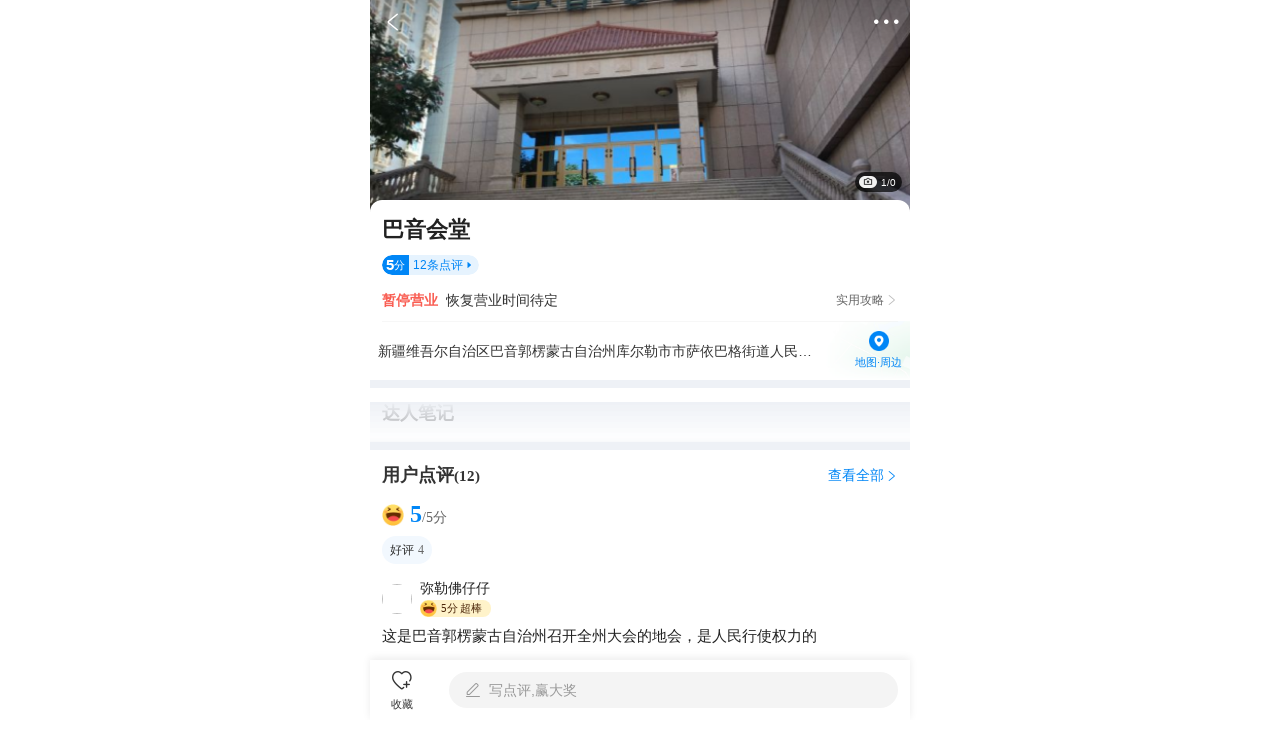

--- FILE ---
content_type: text/html; charset=utf-8
request_url: https://gs.ctrip.com/html5/you/sight/korla429/129579.html
body_size: 13142
content:
<!DOCTYPE html><html style="font-size:22px" lang="en"><head topHead="[object Object]"><meta charSet="utf-8"/><meta name="next-head-count" content="1"/><title>库尔勒巴音会堂游玩攻略-巴音会堂门票多少钱/价格表-团购票价预定优惠-景点地址在哪里/图片介绍/参观预约/旅游游览顺序攻略及注意事项/营业时间-【携程攻略】</title><meta name="viewport" content="width=device-width,initial-scale=1.0, minimum-scale=1.0, maximum-scale=1.0, user-scalable=no, viewport-fit=cover"/><meta content="telephone=no" name="format-detection"/><meta name="apple-mobile-web-app-capable" content="yes"/><meta charSet="utf-8"/><meta name="title" content="库尔勒巴音会堂游玩攻略-巴音会堂门票多少钱/价格表-团购票价预定优惠-景点地址在哪里/图片介绍/参观预约/旅游游览顺序攻略及注意事项/营业时间-【携程攻略】"/><meta name="keywords" content="巴音会堂门票，巴音会堂门票多少钱，巴音会堂门票价格，巴音会堂地址，巴音会堂图片，巴音会堂团购，巴音会堂门票预定，巴音会堂在哪，巴音会堂价格表，巴音会堂营业时间，巴音会堂旅游攻略及注意事项，巴音会堂参观预约，巴音会堂游玩攻略，巴音会堂景点介绍，巴音会堂景点游览顺序"/><meta name="description" content="携程攻略提供库尔勒巴音会堂游玩攻略信息，您可以查询库尔勒巴音会堂票价格优惠信息表、参观预约巴音会堂门票价格多少钱,巴音会堂团购门票预定优惠、巴音会堂景点地址在哪和开放时间、巴音会堂营业时间图片、巴音会堂点评、巴音会堂景点旅游游览顺序攻略及注意事项和天气等实用信息。旅行，从携程攻略开始。"/><meta name="format-detection" content="telephone=yes"/><link rel="stylesheet" href="//webresource.c-ctrip.com/ares2/basebiz/accountsresource/~0.0.17/default/css/h5loginsdk.css?expires=1d"/><style>
             #__next {
              height: 100%;
            }</style><link rel="canonical" href="https://gs.ctrip.com/html5/you/sight/korla429/129579.html"/><script type="text/javascript" src="https://res.wx.qq.com/open/js/jweixin-1.3.2.js"></script><script type="text/javascript" src="https://static.tripcdn.com/packages/basebiz/cmpBridge/1.4.7/bridge.js"></script><script type="text/javascript" src="https://b.bdstatic.com/searchbox/icms/searchbox/js/swan-2.0.22.js"></script><script>!(function(x){function w(){var v,u,t,tes,s=x.document,r=s.documentElement,a=r.getBoundingClientRect().width,font,value=20;if(!v&&!u){var n=!!x.navigator.appVersion.match(/AppleWebKit.*Mobile.*/);v=x.devicePixelRatio;tes=x.devicePixelRatio;(v=n?v:1),(u=1/v)};if (a >= 540) {a = 540;};font=(a/375)*value;r.style.fontSize=font.toFixed(2)+"px"};x.addEventListener("resize",function(){w()});w()})(window)</script><link rel="preload" href="https://aw-s.tripcdn.com/NFES/you/1769595039134/_next/static/css/pages/_app.css" as="style" crossorigin="anonymous"/><link rel="stylesheet" href="https://aw-s.tripcdn.com/NFES/you/1769595039134/_next/static/css/pages/_app.css" crossorigin="anonymous" data-n-g=""/><link rel="preload" href="https://aw-s.tripcdn.com/NFES/you/1769595039134/_next/static/css/5011fc34461d55b1.css" as="style" crossorigin="anonymous"/><link rel="stylesheet" href="https://aw-s.tripcdn.com/NFES/you/1769595039134/_next/static/css/5011fc34461d55b1.css" crossorigin="anonymous" data-n-p=""/><noscript data-n-css=""></noscript><script defer="" crossorigin="anonymous" nomodule="" src="https://aw-s.tripcdn.com/NFES/you/1769595039134/_next/static/chunks/polyfills-c67a75d1b6f99dc8.js"></script><script src="https://aw-s.tripcdn.com/NFES/you/1769595039134/_next/static/chunks/webpack-f291538fa1b29666.js" defer="" crossorigin="anonymous"></script><script src="https://aw-s.tripcdn.com/NFES/you/1769595039134/_next/static/chunks/nfes-8a95f08f9ec4e73d.js" defer="" crossorigin="anonymous"></script><script src="https://aw-s.tripcdn.com/NFES/you/1769595039134/_next/static/chunks/framework-db65e3f45e856938.js" defer="" crossorigin="anonymous"></script><script src="https://aw-s.tripcdn.com/NFES/you/1769595039134/_next/static/chunks/main-6ad79cedbcce881a.js" defer="" crossorigin="anonymous"></script><script src="https://aw-s.tripcdn.com/NFES/you/1769595039134/_next/static/chunks/pages/_app-b1f51dfc0d3d2edb.js" defer="" crossorigin="anonymous"></script><script src="https://aw-s.tripcdn.com/NFES/you/1769595039134/_next/static/chunks/ac1c44fc-1b7a4b6c5cdf5934.js" defer="" crossorigin="anonymous"></script><script src="https://aw-s.tripcdn.com/NFES/you/1769595039134/_next/static/chunks/4f57eaa2-b5eebfbf3c657b07.js" defer="" crossorigin="anonymous"></script><script src="https://aw-s.tripcdn.com/NFES/you/1769595039134/_next/static/chunks/commonsLib-3fb425938be38496.js" defer="" crossorigin="anonymous"></script><script src="https://aw-s.tripcdn.com/NFES/you/1769595039134/_next/static/chunks/commons-d817fddc78519969.js" defer="" crossorigin="anonymous"></script><script src="https://aw-s.tripcdn.com/NFES/you/1769595039134/_next/static/chunks/pages/sight/detail-8dda1386dcdec60d.js" defer="" crossorigin="anonymous"></script><script src="https://aw-s.tripcdn.com/NFES/you/1769595039134/_next/static/xxx/_buildManifest.js" defer="" crossorigin="anonymous"></script><script src="https://aw-s.tripcdn.com/NFES/you/1769595039134/_next/static/xxx/_ssgManifest.js" defer="" crossorigin="anonymous"></script></head><body class="search-body"><style id="__jsx-3133659907">img.jsx-3133659907{display:block;width:100%;height:212px;}</style><div id="__next"><div class="cm-header-shadow"></div><div class="cm-header-layout" id="fix_header_layout"><div class="cm-header-transparent cm-header undefined" style="padding-top:0;background-color:rgba(255,255,255,0)"><div class="cm-header-content"><div class="cm-header-left" style="width:48px"><div class="cm-header-back"><i class="cm-header-back-icon"></i></div></div><div class="cm-header-center" style="opacity:0"><p class="cm-header-title">库尔勒巴音会堂游玩攻略-巴音会堂门票多少钱/价格表-团购票价预定优惠-景点地址在哪里/图片介绍/参观预约/旅游游览顺序攻略及注意事项/营业时间-【携程攻略】</p></div><div class="cm-header-right" style="width:48px"><div class="cm-header-right-view"><i class="cm-header-icon"></i></div></div></div></div><div class="nav-list " testid="gs_poi_shopdetail_Module_view_top_tab"><div class="nav-item-active"><p>概况</p></div><div class="nav-item"><p>点评</p></div><div class="nav-item"><p>详情</p></div><div class="nav-item"><p>推荐</p></div></div></div><div class="sight-detal" style="padding-top:0;padding-bottom:60px;display:block"><div></div><div class="header-swiper-view"><div class="swiper-container swiper-box" id="swiper-header-swiper"><div class="swiper-wrapper "><div class="swiper-slide" style="height:212px"><img style="height:212px;width:100%;object-fit:cover" src="https://dimg04.c-ctrip.com/images/01043120009qr5cx55789_W_750_0.png?proc=autoorient"/></div></div></div><div class="header-swiper-sub-layout"><div class="header-swiper-sub"><div class="header-swiper-sub-item"><div class="icon-view"><img class="sub-icon" src="https://pages.c-ctrip.com/you/ttd/poiDetail/camera.png"/></div><p class="icon-view-text">1/0</p></div></div></div></div><div class="sight-base-view" style="padding-top:0"><div class="poi-name-view common-layout" style="padding-top:16px"><p class="poiTitle title-box">巴音会堂<span></span></p></div><div class="sightCommentRank"><div class="poiComment undefined"><div class="commentLeft"><span class="commentNum">5</span><span class="commentLeftText">分</span></div><div class="commentRight"><span class="commentRightText">12<!-- -->条点评</span><i class="commentRightIcon"></i></div></div></div><div class="poiOpenTime"><div class="poiOpenTimeView"><p class="openTimeStateClose">暂停营业</p><p class="openTimeText">恢复营业时间待定</p><div class="openTimeRight"><p class="openTimeRightText">实用攻略</p><p class="openTimeArrow"></p></div></div></div><div class="poiAddress"><div class="addressContent"><p class="addressText">新疆维吾尔自治区巴音郭楞蒙古自治州库尔勒市市萨依巴格街道人民东路10号1楼</p><div class="addressSubdiv"><p class="addressSubText"></p></div></div><img class="addressBg" src="https://pages.c-ctrip.com/you/ttd/poiDetail/addressBg.png"/><div class="addressLocaltionLayout"><div class="addressLocaltion"><img class="addressLocaltionIcon" src="https://pages.c-ctrip.com/you/ttd/poiDetail/ic_location.png"/><p class="addressLocaltionText">地图·周边</p></div></div></div></div><div><div class="talentNoteWaterfall"><div class="module-title"><div class="title-text">达人笔记</div></div><div class="ugcFallsList" style="max-height:auto"><div class="ugcFallsListBottomShadow"></div></div><div class="ugcBottomView" style="display:none"><div class="lookMore"><div class="lookMoreBtn"><span class="lookMoreText">查看更多</span><span class="lookMoreIcon gs-iconfont"></span></div></div></div></div><div class="comment-module exposure" data-test-id="c_spotdetail_comments_view"><div class="module-title"><div class="title-text">用户点评<span class="title-count">(<!-- -->12<!-- -->)</span></div><span class="check-more"><span>查看全部</span><span class="check-more-icon"></span></span></div><div class="comment-box"><div class="average-scores"><div class="average-score"><img class="average-score-icon" src="https://pages.c-ctrip.com/you/livestream/gs-dianping-score-5.png" alt=""/><span class="count">5</span>/5分</div></div><div class="hot-tags"><span class="hot-tag">好评<span class="count">4</span></span></div><div class="comment-list"><div class="comment-item"><div class="user-info-box"><div class="head-img"><img class="lazy" data-src="https://dimg04.c-ctrip.com/images/0Z83l120008yrzfkj0ADB_R_180_180.jpg"/></div><div class="user-text-wrap"><div class="user-name-wrap"><div class="user-name">弥勒佛仔仔</div></div><div style="display:flex;flex-direction:row;flex-wrap:wrap"><div style="display:flex;flex-direction:row;justify-content:flex-start;align-items:center;padding-right:1px;width:70px;height:17px;background-color:#FFF3CA;border-radius:17px"><img style="width:17px;height:17px" src="https://pages.c-ctrip.com/you/livestream/gs-dianping-score-5.png"/><div style="display:flex;margin-left:4px;flex-direction:row;justify-content:center;align-items:center"><p style="font-family:ct_font_common;color:#4D270A;font-size:11px;line-height:17px">5分</p><p style="margin-left:2px;font-family:ct_font_common;color:#4D270A;font-size:11px;line-height:17px">超棒</p></div></div></div></div></div><div class="comment-detail">这是巴音郭楞蒙古自治州召开全州大会的地会，是人民行使权力的</div><div class="comment-img-list"></div></div><div class="comment-item" style="padding-bottom:0"><div class="user-info-box"><div class="head-img"><img class="lazy" data-src="https://dimg04.c-ctrip.com/images/Z80a0z000000mimttF264_R_180_180.jpg"/></div><div class="user-text-wrap"><div class="user-name-wrap"><div class="user-name">羽岩自然</div></div><div style="display:flex;flex-direction:row;flex-wrap:wrap"><div style="display:flex;flex-direction:row;justify-content:flex-start;align-items:center;padding-right:1px;width:70px;height:17px;background-color:#FFF3CA;border-radius:17px"><img style="width:17px;height:17px" src="https://pages.c-ctrip.com/you/livestream/gs-dianping-score-5.png"/><div style="display:flex;margin-left:4px;flex-direction:row;justify-content:center;align-items:center"><p style="font-family:ct_font_common;color:#4D270A;font-size:11px;line-height:17px">5分</p><p style="margin-left:2px;font-family:ct_font_common;color:#4D270A;font-size:11px;line-height:17px">超棒</p></div></div></div></div></div><div class="comment-detail">巴州比较大的会堂，以前可以摆婚宴！
【性价比】</div><div class="comment-img-list"></div></div></div><div class="comment-check-more"><span>查看更多</span><span class="comment-check-icon"></span></div></div></div><div class="ask-module exposure" data-test-id="c_spotdetail_question_view"><div class="module-title"><div class="title-text">暂无回答</div></div><div class="no-ask"><div class="no-ask-text">不知道怎么玩？问问旅行达人</div><div class="no-ask-button">去提问</div></div></div></div><div class="detailWrapper"><h3 class="titleCountJump"><p class="titleCountJump-title">景点详情</p><p class="titleCountJump-lookMore">查看全部<i></i></p></h3><div data-test-id="c_spotdetail_introduction_view" class="introductionBox exposure"><p class="introductionText">巴音会堂交通便利，场地开阔，具有悠久的历史，是当地文化的积淀，是您休闲娱乐的好去处。</p></div></div><div><div class="nearby-module exposure"><div class="module-title"><div class="title-text">景点附近</div></div><ul class="nearby-switch-list"><li class="item current">美食</li><li class="item">景点</li><li class="item">购物</li></ul><div class="swiper-container swiper-box" id="swiper-commodities"><div class="swiper-wrapper "><div class="swiper-slide"><div class="nearByCard"><div class="coverImageBox"><img class="coverImage" src="https://dimg04.c-ctrip.com/images/0100212000ey9wccp9DE5_R_230_160.jpg?proc=autoorient"/></div><div class="contentView"><div class="poiNameView"><div class="poiNameInnerView"><div class="poiName">船歌鱼水饺(烟台路万象汇店)</div></div></div><div class="commentView"><div class="commentScoreView"><div class="commentScore"><div class="commentScoreNum">4.8</div></div><div class="commentScoreUnit">分</div></div><div class="commentCount">194<!-- -->条点评</div><div class="commentCount" style="margin-left:4px">¥<!-- -->98<!-- -->/人</div><div class="commentCount" style="margin-left:4px">海鲜</div></div><div class="bottomView"><div class="bottomTextView"><div class="bottomContentView"></div><div class="distanceView">直线距离198m</div></div></div></div></div><div class="nearByCard"><div class="coverImageBox"><img class="coverImage" src="https://dimg04.c-ctrip.com/images/01019120004590h9f6A56_R_230_160.jpg?proc=autoorient"/></div><div class="contentView"><div class="poiNameView"><div class="poiNameInnerView"><div class="poiName">老县城食府(万平口店)</div></div></div><div class="commentView"><div class="commentScoreView"><div class="commentScore"><div class="commentScoreNum">4.6</div></div><div class="commentScoreUnit">分</div></div><div class="commentCount">243<!-- -->条点评</div><div class="commentCount" style="margin-left:4px">¥<!-- -->89<!-- -->/人</div><div class="commentCount" style="margin-left:4px">海鲜</div></div><div class="bottomView"><div class="bottomTextView"><div class="bottomContentView"></div><div class="distanceView">直线距离3.9km</div></div></div></div></div><div class="nearByCard"><div class="coverImageBox"><img class="coverImage" src="https://dimg04.c-ctrip.com/images/01A5j120008x7vs1xDE12_R_230_160.jpg?proc=autoorient"/></div><div class="contentView"><div class="poiNameView"><div class="poiNameInnerView"><div class="poiName">牛老二海鲜烧烤(日照总店)</div></div></div><div class="commentView"><div class="commentScoreView"><div class="commentScore"><div class="commentScoreNum">5.0</div></div><div class="commentScoreUnit">分</div></div><div class="commentCount">22<!-- -->条点评</div><div class="commentCount" style="margin-left:4px">¥<!-- -->95<!-- -->/人</div><div class="commentCount" style="margin-left:4px">烧烤</div></div><div class="bottomView"><div class="bottomTextView"><div class="bottomContentView"></div><div class="distanceView">直线距离2.9km</div></div></div></div></div><div class="checkMoreView">查看全部<span class="checkMoreViewIcon"></span></div></div><div class="swiper-slide"><div class="nearByCard"><div class="coverImageBox"><img class="coverImage" src="https://dimg04.c-ctrip.com/images/0106312000eyvt35qF109_R_230_160.jpg?proc=autoorient"/></div><div class="contentView"><div class="poiNameView"><div class="poiNameInnerView"><div class="poiName">孔雀河</div></div></div><div class="commentView"><div class="heatScoreView"><div class="heatScoreIcon"></div><div class="heatScoreNum">5.0</div></div><div class="heatScoreMidLine"></div><div class="commentScoreView"><div class="commentScore"><div class="commentScoreNum">4.8</div></div><div class="commentScoreUnit">分</div></div><div class="commentCount">505<!-- -->条点评</div><div class="commentCount" style="margin-left:4px">自然山水</div></div><div class="bottomView"><div class="bottomTextView"><div class="rankView"><div class="rankViewBox"><img class="rankIcon" src="https://pages.c-ctrip.com/you/ttd/sightList/ic_rank.png"/><div class="rankText">库尔勒夜游必打卡景点榜 No.1</div></div></div><div class="distanceView">直线距离21.5km</div></div><div class="bottomPriceView"><div class="realPriceView"><div class="priceTypeDesc isFree">免费</div></div></div></div></div></div><div class="nearByCard"><div class="coverImageBox"><img class="coverImage" src="https://dimg04.c-ctrip.com/images/0106312000f6u0xck9E35_R_230_160.jpg?proc=autoorient"/></div><div class="contentView"><div class="poiNameView"><div class="poiNameInnerView"><div class="poiName">巴州博物馆</div></div></div><div class="commentView"><div class="heatScoreView"><div class="heatScoreIcon"></div><div class="heatScoreNum">4.8</div></div><div class="heatScoreMidLine"></div><div class="commentScoreView"><div class="commentScore"><div class="commentScoreNum">4.3</div></div><div class="commentScoreUnit">分</div></div><div class="commentCount">40<!-- -->条点评</div><div class="commentCount" style="margin-left:4px">博物馆&amp;展馆</div></div><div class="bottomView"><div class="bottomTextView"><div class="shortFeatureView">&quot;<!-- -->以楼兰佛塔为设计主体<!-- -->&quot;</div><div class="distanceView">直线距离8.6km</div></div><div class="bottomPriceView"><div class="realPriceView"><div class="priceTypeDesc isFree">免费</div></div></div></div></div></div><div class="nearByCard"><div class="coverImageBox"><img class="coverImage" src="https://dimg04.c-ctrip.com/images/0105812000fa2sy9w379A_R_230_160.jpg?proc=autoorient"/></div><div class="contentView"><div class="poiNameView"><div class="poiNameInnerView"><div class="poiName">莲海世界</div></div></div><div class="commentView"><div class="heatScoreView"><div class="heatScoreIcon"></div><div class="heatScoreNum">5.1</div></div><div class="heatScoreMidLine"></div><div class="commentScoreView"><div class="commentScore"><div class="commentScoreNum">4.3</div></div><div class="commentScoreUnit">分</div></div><div class="commentCount">69<!-- -->条点评</div><div class="commentCount" style="margin-left:4px">自然山水</div></div><div class="bottomView"><div class="bottomTextView"><div class="bottomContentView"></div><div class="distanceView">直线距离32.1km</div></div><div class="bottomPriceView"></div></div></div></div><div class="checkMoreView">查看全部<span class="checkMoreViewIcon"></span></div></div><div class="swiper-slide"><div class="nearByCard"><div class="coverImageBox"><img class="coverImage" src="https://ak-d.tripcdn.com/images/100r0a000000545coBBED_R_230_160.jpg?proc=autoorient"/></div><div class="contentView"><div class="poiNameView"><div class="poiNameInnerView"><div class="poiName">金汇来购物中心</div></div></div><div class="commentView"><div class="commentScoreView"><div class="commentScore"><div class="commentScoreNum">5.0</div></div><div class="commentScoreUnit">分</div></div><div class="commentCount">22<!-- -->条点评</div><div class="commentCount" style="margin-left:4px">综合商场</div></div><div class="bottomView"><div class="bottomTextView"><div class="bottomContentView"></div><div class="distanceView">直线距离1.6km</div></div></div></div></div><div class="nearByCard"><div class="coverImageBox"><img class="coverImage" src="https://ak-d.tripcdn.com/images/fd/tg/g4/M01/5E/55/CggYHFaYX4WAZItdAAFUAo3ZmOw444_R_230_160.jpg?proc=autoorient"/></div><div class="contentView"><div class="poiNameView"><div class="poiNameInnerView"><div class="poiName">汇嘉时代广场(朝阳店)</div></div></div><div class="commentView"><div class="commentScoreView"><div class="commentScore"><div class="commentScoreNum">4.5</div></div><div class="commentScoreUnit">分</div></div><div class="commentCount">40<!-- -->条点评</div><div class="commentCount" style="margin-left:4px">综合商场</div></div><div class="bottomView"><div class="bottomTextView"><div class="bottomContentView"></div><div class="distanceView">直线距离2.7km</div></div></div></div></div><div class="nearByCard"><div class="coverImageBox"><img class="coverImage" src="https://ak-d.tripcdn.com/images/fd/tg/g2/M09/B3/FD/CghzgFW7TBOAaqc_AAA9FJcymtg610_R_230_160.jpg?proc=autoorient"/></div><div class="contentView"><div class="poiNameView"><div class="poiNameInnerView"><div class="poiName">金三角商贸城</div></div></div><div class="commentView"><div class="commentScoreView"><div class="commentScore"><div class="commentScoreNum">5.0</div></div><div class="commentScoreUnit">分</div></div><div class="commentCount">7<!-- -->条点评</div><div class="commentCount" style="margin-left:4px">综合商场</div></div><div class="bottomView"><div class="bottomTextView"><div class="bottomContentView"></div><div class="distanceView">直线距离1.6km</div></div></div></div></div><div class="checkMoreView">查看全部<span class="checkMoreViewIcon"></span></div></div></div></div></div><div class="block"><div class="district-module exposure" data-test-id="c_spotdetail_district_view"><img class="district-image lazy" data-src="https://dimg04.c-ctrip.com/images/010231200086m1hy6E0E7_R_320_320.jpg?proc=autoorient"/><div class="district-content"><div class="district-title">库尔勒</div><div class="district-tip">景点所属目的地</div></div><span class="district-arrow"></span></div></div></div><div id="sight-ad-bottom" style="overflow:hidden"></div><div class=" bottom-menu"><div class="bottom-menu-left"><div class="bottom-menu-item"><i class="bottom-menu-item-icon"></i><p class="bottom-menu-item-text">收藏</p></div></div><div class="bottom-menu-right"><div class="bottom-menu-write-comment"><i class="bottom-menu-write-comment-icon"></i><p class="bottom-menu-write-comment-text">写点评,赢大奖</p></div></div></div><div class="test-seo" style="display:none"><div>页面router：<!-- -->gsnfespoi--sight--korla429--129579.html</div><div>gsnfespoi = true</div></div></div><div class="detail-mask-box" style="display:none"></div></div><script>window._pageBeginTime=window._beginTime=new Date().getTime();window.mcdAppID ='5275';window.nfesVersion='6.7.0';try{if(window["$_bf"]){window["$_bf"]["loaded"]=true}else{window["$_bf"]={loaded:true}}}catch(e){};try{var elem=document.createElement('canvas');if(!!(elem&&elem.getContext&&elem.getContext('2d'))){window.nfes_isSupportWebP = (elem.toDataURL('image/webp').indexOf('data:image/webp') == 0);var exp =new Date();exp.setTime(new Date().getTime()+ 3*365*24*60*60*1000);var domain = window.location.hostname.split(".").slice(-2).join(".");document.cookie ="nfes_isSupportWebP=1;domain="+domain+";path=/;expires="+exp.toGMTString();}}catch(e){};window['downMap']={"allowLists":{"bd-s.tripcdn.cn":"ares-i18n-cn","ws-s.tripcdn.cn":"ares-i18n-cn","ak-s.tripcdn.com":"ares-i18n-oversea","ak-s-cw.tripcdn.com":"ares-i18n-oversea","aw-s.tripcdn.com":"ares-i18n-oversea","webresource.c-ctrip.com":"webresource","webresource.ctrip.com":"webresource","webresource.english.c-ctrip.com":"webresource.english","webresource.english.ctrip.com":"webresource.english","pic.c-ctrip.com":"pic","pic.ctrip.com":"pic","pic.english.c-ctrip.com":"pic.english","pic.english.ctrip.com":"pic.english","dimg01.c-ctrip.com":"dimg-cn","dimg02.c-ctrip.com":"dimg-cn","dimg03.c-ctrip.com":"dimg-cn","dimg04.c-ctrip.com":"dimg-cn","dimg05.c-ctrip.com":"dimg-cn","dimg06.c-ctrip.com":"dimg-cn","dimg07.c-ctrip.com":"dimg-cn","dimg08.c-ctrip.com":"dimg-cn","dimg09.c-ctrip.com":"dimg-cn","dimg10.c-ctrip.com":"dimg-cn","dimg11.c-ctrip.com":"dimg-cn","dimg12.c-ctrip.com":"dimg-cn","dimg13.c-ctrip.com":"dimg-cn","dimg14.c-ctrip.com":"dimg-cn","dimg15.c-ctrip.com":"dimg-cn","dimg16.c-ctrip.com":"dimg-cn","dimg17.c-ctrip.com":"dimg-cn","dimg18.c-ctrip.com":"dimg-cn","dimg19.c-ctrip.com":"dimg-cn","dimg20.c-ctrip.com":"dimg-cn","images4.c-ctrip.com":"dimg-cn","images5.c-ctrip.com":"dimg-cn","images6.c-ctrip.com":"dimg-cn","images7.c-ctrip.com":"dimg-cn","images8.c-ctrip.com":"dimg-cn","image.kztpms.com":"dimg-cn","bd-d.tripcdn.cn":"dimg-ctrip-cn","ws-d.tripcdn.cn":"dimg-ctrip-cn","ct-d.tripcdn.cn":"dimg-ctrip-cn","ak-d.tripcdn.cn":"dimg-ctrip-oversea","aw-d.tripcdn.cn":"dimg-ctrip-oversea","bd-d.tripcdn.com":"dimg-trip-cn","ws-d.tripcdn.com":"dimg-trip-cn","ak-d.tripcdn.com":"dimg-trip-oversea","aw-d.tripcdn.com":"dimg-trip-oversea","dimg04.tripcdn.com":"dimg-trip-oversea","download2.ctrip.com":"download-cn","ws-p.tripcdn.cn":"download-cn","bd-p.tripcdn.cn":"download-cn","ct-p.tripcdn.cn":"download-cn","ali-p.tripcdn.cn":"download-cn","ak-p.tripcdn.cn":"download-cn","aw-p.tripcdn.cn":"download-cn","download.trip.com":"download-oversea","ws-p.tripcdn.com":"download-oversea","bd-p.tripcdn.com":"download-oversea","ct-p.tripcdn.com":"download-oversea","ali-p.tripcdn.com":"download-oversea","ak-p.tripcdn.com":"download-oversea","aw-p.tripcdn.com":"download-oversea","pages.c-ctrip.com":"pages","youimg1.c-ctrip.com":"dimg-cn","youimg1.tripcdn.com":"dimg-trip-oversea"},"rules":{"ares-i18n-cn":["bd-s.tripcdn.cn","ws-s.tripcdn.cn","static.tripcdn.com"],"ares-i18n-oversea":["ak-s.tripcdn.com","aw-s.tripcdn.com","static.tripcdn.com"],"webresource":["webresource.c-ctrip.com","webresource.ctrip.com"],"webresource.english":["webresource.english.c-ctrip.com","webresource.english.ctrip.com"],"pic":["pic.c-ctrip.com","pic.ctrip.com"],"pic.english":["pic.english.c-ctrip.com","pic.english.ctrip.com"],"dimg-cn":["ws-d.tripcdn.cn","bd-d.tripcdn.cn"],"dimg-ctrip-cn":["bd-d.tripcdn.cn","ws-d.tripcdn.cn","dimg04.c-ctrip.com"],"dimg-ctrip-oversea":["ak-d.tripcdn.cn","aw-d.tripcdn.cn","dimg04.c-ctrip.com"],"dimg-trip-cn":["ws-d.tripcdn.com","bd-d.tripcdn.com","dimg04.c-ctrip.com"],"dimg-trip-oversea":["ak-d.tripcdn.com","aw-d.tripcdn.com","dimg04.tripcdn.com"],"download-cn":["ws-p.tripcdn.cn","bd-p.tripcdn.cn","ali-p.tripcdn.cn"],"download-oversea":["ak-p.tripcdn.com","aw-p.tripcdn.com"],"pages":[]}};try{if(!window["UBT_API"]){window["UBT_API"]=[]};if(navigator.serviceWorker){var isUnregister=false; var checkNew="F"; var runEnv="prod";var vd='/webapp/you';var checkedHost={};var _sendMetric=function(key,tag){window["UBT_API"].push({type:"send",data:{type:"metric",key,data:{value:1,tag}}})};var _sendSWUbt=function(status){_sendMetric("104047",{vd,status})};var dDt={drSuc:0,downSuc:0,downFail:0,swHttps:0};if(window.location.search.indexOf("closeSW=1") !== -1){isUnregister = true;};if(!isUnregister){if(window.location.hostname.indexOf("localhost")!=-1){runEnv="local"};var swSrc='/webapp/you/nfes/serviceworker/sw.js?v=2026129'+"&isSupportWebP="+!!(window.nfes_isSupportWebP)+"&runEnv="+runEnv;navigator.serviceWorker.addEventListener('message',function(event){try{var ed=event.data;if(ed.key=='down'){if(!checkedHost[ed.host]){checkedHost[ed.host]=ed.host;_sendMetric("258647",{host:ed.host,url:ed.url})}}else if(typeof dDt[ed.key]!== 'undefined'){dDt[ed.key]++}}catch(e){}});window.addEventListener('load',function(){try{if(!vd){var _vA=location.pathname.split('/');if(_vA.length>2){ _vA.splice(_vA.length-1,1);vd = _vA.join('/');};if(vd && vd!=='/' && checkNew=='T'){swSrc=vd+swSrc}}}catch(e){};navigator.serviceWorker.register(swSrc,{scope:vd}).then(function(reg){navigator.serviceWorker.addEventListener('message',function(event){try{var ed=event.data;if(ed=='sw active'){if(reg.active){reg.active.postMessage({key:'downMap', value:window['downMap']});}}}catch(e){}});if(reg.active){reg.active.postMessage({key:'downMap', value:window['downMap']});}_sendSWUbt("success");console.log("servicewoker done!");}).catch(function(error){_sendSWUbt("fail");console.log('sorry',error);})});window.addEventListener('beforeunload', function(){var total=dDt.drSuc+dDt.downSuc+dDt.downFail;if(total){try{_sendMetric("258964",{total,success:dDt.drSuc,downTrigger:dDt.downSuc+dDt.downFail,downSuccess:dDt.downSuc,downFail:dDt.downFail,swHttps: dDt.swHttps})}catch(e){}}})}else{navigator.serviceWorker.getRegistrations().then(function(rs){for(var i=0;i<rs.length;i++){var r=rs[i];var scop=r.scope;if(new RegExp(vd+"$").test(scop)){_sendSWUbt("unregister");r.unregister()}}}).catch(function(err){console.log('Service Worker registration failed: ',err);});}}}catch(e){}</script><script id="webcore_internal" type="application/json" crossorigin="anonymous">{"rootMessageId":"100016681-0a61513e-491569-157624","fetchPerf":[{"runningType":"nfes-server","duration":43,"success":true,"url":"http://apigateway.ctripcorp.com/restapi/soa2/18109/json/GetSightOverview","serviceCode":"18109","operation":"GetSightOverview","RootMessageId":"100025527-0a602e58-491569-4080032","CLOGGING_TRACE_ID":"1908904175380981161","gatewayRegion":"SHARB","gatewayTime":"0.04","statusCode":200,"isSOA":true,"requestUrl":"http://apigateway.ctripcorp.com/restapi/soa2/18109/json/GetSightOverview","method":"","errorReason":"","timeout":5000,"buHead":"{\"syscode\":\"09\"}"},{"runningType":"nfes-server","duration":168,"success":true,"url":"http://apigateway.ctripcorp.com/restapi/soa2/18109/json/GetSightTemplateList","serviceCode":"18109","operation":"GetSightTemplateList","RootMessageId":"100025527-0a2b640d-491569-4078028","CLOGGING_TRACE_ID":"2339145440887369910","gatewayRegion":"SHARB","gatewayTime":"0.161","statusCode":200,"isSOA":true,"requestUrl":"http://apigateway.ctripcorp.com/restapi/soa2/18109/json/GetSightTemplateList","method":"","errorReason":"","timeout":5000,"buHead":"{\"syscode\":\"09\"}"},{"runningType":"nfes-server","duration":19,"success":true,"url":"http://apigateway.ctripcorp.com/restapi/soa2/10590/json/GetBaiduMeta","serviceCode":"10590","operation":"GetBaiduMeta","RootMessageId":"100025527-0a2bd74f-491569-4078697","CLOGGING_TRACE_ID":"3871447436102444798","gatewayRegion":"SHARB","gatewayTime":"0.012","statusCode":200,"isSOA":true,"requestUrl":"http://apigateway.ctripcorp.com/restapi/soa2/10590/json/GetBaiduMeta","method":"","errorReason":"","timeout":5000,"buHead":""}]}</script><script id="__NEXT_DATA__" type="application/json" crossorigin="anonymous">{"props":{"pageProps":{"initialState":{"isPublished":true,"baseData":{"ResponseStatus":{"Timestamp":"/Date(1769651701303+0800)/","Ack":"Success","Errors":[],"Extension":[{"Id":"CLOGGING_TRACE_ID","Value":"1908904175380981161"},{"Id":"RootMessageId","Value":"100025527-0a602e58-491569-4080032"}]},"result":0,"useLocalCache":false,"isPublished":true,"businessId":129579,"poiId":93866,"isRedPoi":false,"isUgcTab":false,"isHideCommentSight":false,"haveWenDao":false,"canSubscribed":false,"hasSubscribed":false,"hasPlayGuide":false,"numberOfReservation":0,"isFree":false,"coordinate":{"coordinateType":"BD09","latitude":41.773772,"longitude":86.166652},"ggCoordinate":{"coordinateType":"GCJ02","latitude":41.76751,"longitude":86.16027},"poiType":3,"poiName":"巴音会堂","poiEName":"Bayin Hall","mapUrl":"https://m.ctrip.com/tripmap/nearby?isHideNavBar=YES\u0026hideDefaultLoading=YES\u0026entranceId=h5_ctrip_attractiondetail\u0026id=93866\u0026type=attraction\u0026location=41.7737719,86.166652,BD09\u0026hidePoi=1\u0026launchMap=1\u0026hideFood=1\u0026hideShop=1","isMarketTemplatePage":false,"commentScore":5,"commentCount":12,"commentListUrl":"http://m.ctrip.com/webapp/you/comment/district/129579-11.html?openapp=5\u0026poiId=93866","address":"新疆维吾尔自治区巴音郭楞蒙古自治州库尔勒市市萨依巴格街道人民东路10号1楼","addressInfo":{"address":"新疆维吾尔自治区巴音郭楞蒙古自治州库尔勒市市萨依巴格街道人民东路10号1楼"},"isSmallType":false,"districtId":429,"districtName":"库尔勒","districtEName":"Korla","utcOffset":28800,"inChina":true,"isOverseas":false,"isHMT":false,"isTaiwan":false,"needTicket":false,"viewMoreDesctription":"具体开放时间需咨询景区","hasAskWay":false,"bottomInfoList":["COLLECTION","COMMENT","RESERVATION","SUBSCRIPTION","ADVERTISEMENT"],"headInfoList":["SCHEDULE","SHARE","HEAD_DOT","COMMENT_SCORE","RANKING","OPEN_TIME","ADDRESS","TAXI","SHORT_FEATURE","TICKET_DESC","POLICY","LIVE_BROADCAST","VOICE_GUIDE","TRIP"],"imageInfo":{"videoId":0,"poiPhotoImageList":["https://dimg04.c-ctrip.com/images/01043120009qr5cx55789.png"],"poiPhotoImageIdList":[720301680],"poiPhotoImageInfoList":[{"imageId":720301680,"imageUrl":"https://dimg04.c-ctrip.com/images/01043120009qr5cx55789.png","width":686,"height":470}],"imageCount":0,"jumpUrl":"https://m.ctrip.com/webapp/you/gspoi/photos/93866.html?seo=0\u0026ishidenavbar=yes\u0026videoId=0","onlyDefault":false,"hasManualConfig":false},"openInfo":{"openStatus":"暂停营业","openStatusType":4,"openTime":"恢复营业时间待定"},"adMarketingInfo":{},"destinationPath":{"destinationPathInfos":[{"districtId":100008,"districtName":"新疆","districtUrl":"https://m.ctrip.com/webapp/you/place/100008.html"},{"districtId":429,"districtName":"库尔勒","districtUrl":"https://m.ctrip.com/webapp/you/place/429.html"}]},"telephoneList":["+869962215111"],"formatTelephoneList":[{"phoneFunction":"票务咨询","phoneList":[{"phoneNumber":"0996-2215111","tips":""}]}],"tabInfoList":[{"type":"marketing","name":"预订","icon":"https://pages.ctrip.com/you/ttd/sightDetail/20241017/book.png"},{"type":"commentScene","name":"点评/笔记","icon":"https://pages.ctrip.com/you/ttd/sightDetail/20241017/comment.png"},{"type":"recommendScene","name":"周边","icon":"https://pages.ctrip.com/you/ttd/sightDetail/20241017/location.png"}],"tagInfo":{"tagItemList":[{"title":"暂停营业","type":"openStatus","openStatusTag":{"openStatus":"暂停营业","openStatusType":4,"openTime":"恢复营业时间待定"}},{"title":"门票信息","type":"ticket","ticketTag":{"priceDesc":"具体收费状况需咨询景区官方"}}]},"sightId":129579},"navList":[{"name":"概况","type":"base"},{"name":"点评","type":"comment"},{"name":"详情","type":"details"},{"name":"推荐","type":"recommend"}],"title":"库尔勒巴音会堂游玩攻略-巴音会堂门票多少钱/价格表-团购票价预定优惠-景点地址在哪里/图片介绍/参观预约/旅游游览顺序攻略及注意事项/营业时间-【携程攻略】","swiperIndex":0,"favoriteID":0,"showNoticeModal":false,"noticeModalIndex":0,"addCollectionSuccess":false,"isLoading":false,"isVideoPlay":false,"openRemind":false,"shelfComponentHasTicket":false,"showMask":false,"isSSR":true,"urlParams":{"poiId":0,"sightId":"129579","districtId":null,"scene":"basic","fromCategoryId":0,"coverImageId":0,"shelfFilters":[],"noJumpApp":false,"hideTicket":false,"ignorePublishStatus":false,"disableRedirectMiniApp":false,"ctm_ref":null},"moduleFinish":true,"templateList":[{"templateType":"COMMENT","templateName":"点评","moduleList":[{"moduleType":"talentNote","moduleName":"达人笔记","talentNoteModule":{"moreUrl":"https://m.ctrip.com/webapp/you/tripshoot/paipai/poiPage/poiHome?poiId=93866\u0026poiType=3\u0026isHideHeader=true\u0026isHideNavBar=YES\u0026seo=0"}},{"moduleType":"comment","moduleName":"用户点评","commentModule":{"source":"ctrip","avgScore":"5","totalCount":"12","tagList":[{"tagId":-11,"name":"好评","commentCount":"4","jumpUrl":"https://m.ctrip.com/webapp/you/commentWeb/commentList?businessId=129579\u0026businessType=11\u0026tag=-11","originJumpUrl":"https://m.ctrip.com/webapp/you/commentWeb/commentList?businessId=129579\u0026businessType=11\u0026tag=-11"}],"commentList":[{"commentId":163432882,"score":"5","content":"这是巴音郭楞蒙古自治州召开全州大会的地会，是人民行使权力的","imageCount":"","author":{"nickName":"弥勒佛仔仔","avatar":"https://dimg04.c-ctrip.com/images/0Z83l120008yrzfkj0ADB_R_180_180.jpg","levelValueText":"LV5"},"isBest":false,"isGood":false,"publishTime":"2020-05-12","jumpUrl":"https://m.ctrip.com/webapp/you/comment/detail/129579/11/163432882.html"},{"commentId":168527787,"score":"5","content":"巴州比较大的会堂，以前可以摆婚宴！\n【性价比】","imageCount":"","author":{"nickName":"羽岩自然","avatar":"https://dimg04.c-ctrip.com/images/Z80a0z000000mimttF264_R_180_180.jpg","levelValueText":"LV4"},"isBest":false,"isGood":false,"publishTime":"2021-11-27","jumpUrl":"https://m.ctrip.com/webapp/you/comment/detail/129579/11/168527787.html"}],"commentListUrl":"https://m.ctrip.com/webapp/you/commentWeb/commentList?businessId=129579\u0026businessType=11"}},{"moduleType":"ask","moduleName":"用户问答","askModule":{"totalCount":0,"askUrl":"https://m.ctrip.com/webapp/you/askAnswer/ask/list?id=129579\u0026pageType=poi\u0026poiId=93866\u0026isHideNavBar=YES"}}]},{"templateType":"DETAILS","templateName":"详情","moduleList":[{"moduleType":"introduction","moduleName":"图文详情","introduceModule":{"content":"巴音会堂交通便利，场地开阔，具有悠久的历史，是当地文化的积淀，是您休闲娱乐的好去处。"}}]},{"templateType":"RECOMMEND","templateName":"推荐","moduleList":[{"moduleType":"nearby","moduleName":"景点附近","nearbyModule":{"subModuleList":[{"subModuleType":"nearbyRestaurant","name":"美食","moreUrl":"https://m.ctrip.com/webapp/gourmet/food/poiAroundFood/622/0.html?seo=0\u0026PositionLat=35.425165\u0026PositionLon=119.538278\u0026sortParentId=0\u0026source=destinationAround_3","itemList":[{"poiId":32609960,"name":"船歌鱼水饺(烟台路万象汇店)","image":"https://dimg04.c-ctrip.com/images/0100212000ey9wccp9DE5.jpg","score":"4.8","commentCount":"194","tagList":["海鲜"],"avgPrice":"98","distanceDesc":"直线距离198m","jumpUrl":"https://m.ctrip.com/webapp/gourmet/food/fooddetail/622/16290104.html?seo=0\u0026isHideNavBar=YES\u0026ishideheader=true\u0026source=sight_detail_nearby"},{"poiId":32609450,"name":"老县城食府(万平口店)","image":"https://dimg04.c-ctrip.com/images/01019120004590h9f6A56.jpg","score":"4.6","commentCount":"243","tagList":["海鲜"],"avgPrice":"89","distanceDesc":"直线距离3.9km","jumpUrl":"https://m.ctrip.com/webapp/gourmet/food/fooddetail/622/16290059.html?seo=0\u0026isHideNavBar=YES\u0026ishideheader=true\u0026source=sight_detail_nearby"},{"poiId":33672155,"name":"牛老二海鲜烧烤(日照总店)","image":"https://dimg04.c-ctrip.com/images/01A5j120008x7vs1xDE12.jpg","score":"5.0","commentCount":"22","tagList":["烧烤"],"avgPrice":"95","distanceDesc":"直线距离2.9km","jumpUrl":"https://m.ctrip.com/webapp/gourmet/food/fooddetail/622/16676445.html?seo=0\u0026isHideNavBar=YES\u0026ishideheader=true\u0026source=sight_detail_nearby"}]},{"subModuleType":"nearbySight","name":"景点","moreUrl":"https://m.ctrip.com/webapp/you/gspoi/sight/429.html?seo=0\u0026sort=6\u0026positionIdType=5\u0026positionId=93866","itemList":[{"poiId":95371,"name":"孔雀河","image":"https://dimg04.c-ctrip.com/images/0106312000eyvt35qF109.jpg","score":"4.8","commentCount":"505","tagList":["自然山水","夜游观景"],"tagInfoList":[{"tagId":296,"tagName":"自然山水"},{"tagId":1250075,"tagName":"夜游观景"}],"isFree":true,"distance":21495.783345692693,"distanceDesc":"直线距离21.5km","jumpUrl":"https://m.ctrip.com/webapp/you/gspoi/sight/429/0.html?poiId=95371\u0026seo=0\u0026isHideNavBar=YES","sightInfo":{"rankDescription":"库尔勒夜游必打卡景点榜 No.1","sightLevelStr":"","priceType":"4","priceTypeDesc":"免费","shortFeatures":["穿城而过，市民休闲胜地"]},"heatScore":"5.0"},{"poiId":38536298,"name":"巴州博物馆","image":"https://dimg04.c-ctrip.com/images/0106312000f6u0xck9E35.jpg","score":"4.3","commentCount":"40","tagList":["博物馆\u0026展馆","场馆展馆"],"tagInfoList":[{"tagId":1658210,"tagName":"博物馆\u0026展馆"},{"tagId":836115,"tagName":"场馆展馆"}],"isFree":true,"distance":8596.992611755577,"distanceDesc":"直线距离8.6km","jumpUrl":"https://m.ctrip.com/webapp/you/gspoi/sight/429/0.html?poiId=38536298\u0026seo=0\u0026isHideNavBar=YES","sightInfo":{"sightLevelStr":"","priceType":"4","priceTypeDesc":"免费","shortFeatures":["以楼兰佛塔为设计主体"]},"heatScore":"4.8"},{"poiId":22865727,"name":"莲海世界","image":"https://dimg04.c-ctrip.com/images/0105812000fa2sy9w379A.jpg","score":"4.3","commentCount":"69","tagList":["自然山水","乘船游览"],"tagInfoList":[{"tagId":296,"tagName":"自然山水"},{"tagId":1150068,"tagName":"乘船游览"}],"isFree":false,"distance":32107.319859595933,"distanceDesc":"直线距离32.1km","jumpUrl":"https://m.ctrip.com/webapp/you/gspoi/sight/1446394/0.html?poiId=22865727\u0026seo=0\u0026isHideNavBar=YES","sightInfo":{"sightLevelStr":"","priceType":"5","priceTypeDesc":""},"heatScore":"5.1"}]},{"subModuleType":"nearbyShop","name":"购物","moreUrl":"https://m.ctrip.com/webapp/you/shops/429-dist-4.html?glat=41.773772\u0026glon=86.166652\u0026dlat=41.773772\u0026dlon=86.166652\u0026poiid=93866\u0026orderby=3","itemList":[{"poiId":24339977,"name":"金汇来购物中心","image":"https://ak-d.tripcdn.com/images/100r0a000000545coBBED.jpg","score":"5.0","commentCount":"22","tagList":["综合商场","电器","食品"],"tagInfoList":[{"tagId":0,"tagName":"综合商场"},{"tagId":0,"tagName":"电器"},{"tagId":0,"tagName":"食品"}],"distanceDesc":"直线距离1.6km","jumpUrl":"https://m.ctrip.com/webapp/you/gsshopping/shops/2/0.html?seo=0\u0026ishidenavbar=yes\u0026poiId=24339977\u0026bid=25\u0026cid=2\u0026pid=11"},{"poiId":24339974,"name":"汇嘉时代广场(朝阳店)","image":"https://ak-d.tripcdn.com/images/fd/tg/g4/M01/5E/55/CggYHFaYX4WAZItdAAFUAo3ZmOw444.jpg","score":"4.5","commentCount":"40","tagList":["综合商场","电器","食品"],"tagInfoList":[{"tagId":0,"tagName":"综合商场"},{"tagId":0,"tagName":"电器"},{"tagId":0,"tagName":"食品"}],"distanceDesc":"直线距离2.7km","jumpUrl":"https://m.ctrip.com/webapp/you/gsshopping/shops/2/0.html?seo=0\u0026ishidenavbar=yes\u0026poiId=24339974\u0026bid=25\u0026cid=2\u0026pid=11"},{"poiId":32851949,"name":"金三角商贸城","image":"https://ak-d.tripcdn.com/images/fd/tg/g2/M09/B3/FD/CghzgFW7TBOAaqc_AAA9FJcymtg610.jpg","score":"5.0","commentCount":"7","tagList":["综合商场","电器","食品"],"tagInfoList":[{"tagId":0,"tagName":"综合商场"},{"tagId":0,"tagName":"电器"},{"tagId":0,"tagName":"食品"}],"distanceDesc":"直线距离1.6km","jumpUrl":"https://m.ctrip.com/webapp/you/gsshopping/shops/2/0.html?seo=0\u0026ishidenavbar=yes\u0026poiId=32851949\u0026bid=25\u0026cid=2\u0026pid=11"}]}]}},{"moduleType":"destRecommend","moduleName":"","destRecommendModule":{"subModuleList":[{"subModuleType":"dest","destSubModule":{"districtId":429,"districtName":"库尔勒","districtEName":"Korla","parentDistrictName":"巴音郭楞","countryDistrictName":"中国","isOverseas":false,"coverImage":"https://dimg04.c-ctrip.com/images/010231200086m1hy6E0E7.jpg","destGsUrl":"https://m.ctrip.com/webapp/you/place/429.html"}}]}}]}],"description":"携程攻略提供库尔勒巴音会堂游玩攻略信息，您可以查询库尔勒巴音会堂票价格优惠信息表、参观预约巴音会堂门票价格多少钱,巴音会堂团购门票预定优惠、巴音会堂景点地址在哪和开放时间、巴音会堂营业时间图片、巴音会堂点评、巴音会堂景点旅游游览顺序攻略及注意事项和天气等实用信息。旅行，从携程攻略开始。","keywords":"巴音会堂门票，巴音会堂门票多少钱，巴音会堂门票价格，巴音会堂地址，巴音会堂图片，巴音会堂团购，巴音会堂门票预定，巴音会堂在哪，巴音会堂价格表，巴音会堂营业时间，巴音会堂旅游攻略及注意事项，巴音会堂参观预约，巴音会堂游玩攻略，巴音会堂景点介绍，巴音会堂景点游览顺序","canonicalUrl":"https://gs.ctrip.com/html5/you/sight/korla429/129579.html","server":1,"routerParamsStr":"gsnfespoi--sight--korla429--129579.html"},"key":"/webapp/you/gsnfespoi/sight/korla429/129579.html","pathname":"/sight/detail","query":{"renderPlatform":"","seo":1,"envObj":{"env":"prod","isCtrip":false,"pro":true,"dev":false,"routerParams":["gsnfespoi","sight","korla429","129579.html"],"routerObj":{"districtId":"korla429","sightId":"129579"},"plat":"unknow","phoneModel":"","isSupportWebP":false,"configData":null}},"asPath":"/webapp/you/gsnfespoi/sight/korla429/129579.html","realPath":"/webapp/you/gsnfespoi/sight/korla429/129579.html"}},"page":"/sight/detail","query":{"renderPlatform":"","seo":1,"envObj":{"env":"prod","isCtrip":false,"pro":true,"dev":false,"routerParams":["gsnfespoi","sight","korla429","129579.html"],"routerObj":{"districtId":"korla429","sightId":"129579"},"plat":"unknow","phoneModel":"","isSupportWebP":false,"configData":null}},"buildId":"xxx","assetPrefix":"https://aw-s.tripcdn.com/NFES/you/1769595039134","runtimeConfig":{"appPrefix":"/webapp/you","routerConfig":[],"AppID":"100016681"},"isFallback":false,"customServer":true,"gip":true,"isSSR":true,"isForceRender":false,"isServerGetData":true,"__pd":"{\"pd\":{\"r\":4,\"_d\":232,\"_p\":4}}","version":"6.7.0","i18nCaptchaURL":"https://aw-s.tripcdn.com/modules/infosec/jigsawCaptcha/jigsaw-captcha.min.70c6e6893d555dd045d1a4110c14953a.macro.js","__nfesGlobalDatas":{"nfesSharkData":{"key.nfes.errorPage.tip":"Failed to load. Please try again later.","key.nfes.errorPage.retry":"Retry","key.nfes.errorPage.back":"Back"}},"company":"","fullUrl":"http://m.ctrip.com/webapp/you/gsnfespoi/sight/korla429/129579.html","isRTL":""}</script><link href="https://aw-s.tripcdn.com/modules/infosec/jigsawCaptcha/jigsaw-captcha.min.70c6e6893d555dd045d1a4110c14953a.macro.js" rel="prefetch"/></body></html>

--- FILE ---
content_type: text/html;charset=utf-8
request_url: https://cdid.c-ctrip.com/chloro-device/v2/d
body_size: -17
content:
557f617a-0576-4b84-a1bf-052bf12c942f

--- FILE ---
content_type: application/javascript
request_url: https://aw-s.tripcdn.com/NFES/you/1769595039134/_next/static/chunks/webpack-f291538fa1b29666.js
body_size: 2187
content:
!function(){"use strict";var e,t,n,r,c,s,o,i,a,u,f,d,l={},b={};function p(e){var t=b[e];if(void 0!==t)return t.exports;var n=b[e]={id:e,loaded:!1,exports:{}},r=!0;try{l[e].call(n.exports,n,n.exports,p),r=!1}finally{r&&delete b[e]}return n.loaded=!0,n.exports}p.m=l,p.amdO={},e=[],p.O=function(t,n,r,c){if(n){c=c||0;for(var s=e.length;s>0&&e[s-1][2]>c;s--)e[s]=e[s-1];e[s]=[n,r,c];return}for(var o=1/0,s=0;s<e.length;s++){for(var n=e[s][0],r=e[s][1],c=e[s][2],i=!0,a=0;a<n.length;a++)o>=c&&Object.keys(p.O).every(function(e){return p.O[e](n[a])})?n.splice(a--,1):(i=!1,c<o&&(o=c));if(i){e.splice(s--,1);var u=r();void 0!==u&&(t=u)}}return t},p.n=function(e){var t=e&&e.__esModule?function(){return e.default}:function(){return e};return p.d(t,{a:t}),t},n=Object.getPrototypeOf?function(e){return Object.getPrototypeOf(e)}:function(e){return e.__proto__},p.t=function(e,r){if(1&r&&(e=this(e)),8&r||"object"==typeof e&&e&&(4&r&&e.__esModule||16&r&&"function"==typeof e.then))return e;var c=Object.create(null);p.r(c);var s={};t=t||[null,n({}),n([]),n(n)];for(var o=2&r&&e;"object"==typeof o&&!~t.indexOf(o);o=n(o))Object.getOwnPropertyNames(o).forEach(function(t){s[t]=function(){return e[t]}});return s.default=function(){return e},p.d(c,s),c},p.d=function(e,t){for(var n in t)p.o(t,n)&&!p.o(e,n)&&Object.defineProperty(e,n,{enumerable:!0,get:t[n]})},p.f={},p.e=function(e){return Promise.all(Object.keys(p.f).reduce(function(t,n){return p.f[n](e,t),t},[]))},p.u=function(e){return 654===e?"static/chunks/commonsLib-3fb425938be38496.js":"static/chunks/"+e+"."+({23:"e0df55aec840769e",40:"4d80e8893d5670f4",125:"e4a7c30d3c01f2e6",146:"79d1d6e4cdfa2710",516:"b150398ef16dc664",898:"dd43e759ce8b687a"})[e]+".js"},p.miniCssF=function(e){return 888===e?"static/css/pages/_app.css":596===e?"static/css/a1c3e3124528c723.css":970===e?"static/css/185be78d812d7653.css":842===e?"static/css/a5ae91d27442358f.css":({928:1,656:1,955:1})[e]?"static/css/87569dd839f0af18.css":880===e?"static/css/13910e58ca2aa1a5.css":769===e?"static/css/abade0a6280cbd1a.css":830===e?"static/css/9b14f23bf85bbb50.css":329===e?"static/css/be22b4b0ce25984c.css":538===e?"static/css/c198d2e3dad9cbc9.css":683===e?"static/css/3fb6946f028ada13.css":905===e?"static/css/c4ef324e8153ea51.css":938===e?"static/css/620b4a981ae54ca7.css":195===e?"static/css/89016f7bd5180680.css":804===e?"static/css/818b045e60396a41.css":189===e?"static/css/8625c47cbcc3f125.css":513===e?"static/css/5e230f22a5a0f529.css":440===e?"static/css/a1e6470e38fa5536.css":915===e?"static/css/5011fc34461d55b1.css":598===e?"static/css/e43f35dc0e887358.css":478===e?"static/css/08de8378e8f0518e.css":465===e?"static/css/86619346a9c22077.css":502===e?"static/css/bec6c8fd7c7e4fc4.css":40===e?"static/css/7d861d92fe50287c.css":void 0},p.g=function(){if("object"==typeof globalThis)return globalThis;try{return this||Function("return this")()}catch(e){if("object"==typeof window)return window}}(),p.o=function(e,t){return Object.prototype.hasOwnProperty.call(e,t)},r={},c="_N_E:",p.l=function(e,t,n,s){if(r[e]){r[e].push(t);return}if(void 0!==n)for(var o,i,a=document.getElementsByTagName("script"),u=0;u<a.length;u++){var f=a[u];if(f.getAttribute("src")==e||f.getAttribute("data-webpack")==c+n){o=f;break}}o||(i=!0,(o=document.createElement("script")).charset="utf-8",o.timeout=120,p.nc&&o.setAttribute("nonce",p.nc),o.setAttribute("data-webpack",c+n),o.src=p.tu(e),0===o.src.indexOf(window.location.origin+"/")||(o.crossOrigin="anonymous")),r[e]=[t];var d=function(t,n){o.onerror=o.onload=null,clearTimeout(l);var c=r[e];if(delete r[e],o.parentNode&&o.parentNode.removeChild(o),c&&c.forEach(function(e){return e(n)}),t)return t(n)},l=setTimeout(d.bind(null,void 0,{type:"timeout",target:o}),12e4);o.onerror=d.bind(null,o.onerror),o.onload=d.bind(null,o.onload),i&&document.head.appendChild(o)},p.r=function(e){"undefined"!=typeof Symbol&&Symbol.toStringTag&&Object.defineProperty(e,Symbol.toStringTag,{value:"Module"}),Object.defineProperty(e,"__esModule",{value:!0})},p.nmd=function(e){return e.paths=[],e.children||(e.children=[]),e},p.tt=function(){return void 0===s&&(s={createScriptURL:function(e){return e}},"undefined"!=typeof trustedTypes&&trustedTypes.createPolicy&&(s=trustedTypes.createPolicy("nextjs#bundler",s))),s},p.tu=function(e){return p.tt().createScriptURL(e)},p.p="/webapp/you/_next/",o=function(e,t,n,r){var c=document.createElement("link");return c.rel="stylesheet",c.type="text/css",c.onerror=c.onload=function(s){if(c.onerror=c.onload=null,"load"===s.type)n();else{var o=s&&("load"===s.type?"missing":s.type),i=s&&s.target&&s.target.href||t,a=Error("Loading CSS chunk "+e+" failed.\n("+i+")");a.code="CSS_CHUNK_LOAD_FAILED",a.type=o,a.request=i,c.parentNode.removeChild(c),r(a)}},c.href=t,0!==c.href.indexOf(window.location.origin+"/")&&(c.crossOrigin="anonymous"),document.head.appendChild(c),c},i=function(e,t){for(var n=document.getElementsByTagName("link"),r=0;r<n.length;r++){var c=n[r],s=c.getAttribute("data-href")||c.getAttribute("href");if("stylesheet"===c.rel&&(s===e||s===t))return c}for(var o=document.getElementsByTagName("style"),r=0;r<o.length;r++){var c=o[r],s=c.getAttribute("data-href");if(s===e||s===t)return c}},a={272:0},p.f.miniCss=function(e,t){a[e]?t.push(a[e]):0!==a[e]&&({40:1})[e]&&t.push(a[e]=new Promise(function(t,n){var r=p.miniCssF(e),c=p.p+r;if(i(r,c))return t();o(e,c,t,n)}).then(function(){a[e]=0},function(t){throw delete a[e],t}))},u={272:0},p.f.j=function(e,t){var n=p.o(u,e)?u[e]:void 0;if(0!==n){if(n)t.push(n[2]);else if(272!=e){var r=new Promise(function(t,r){n=u[e]=[t,r]});t.push(n[2]=r);var c=p.p+p.u(e),s=Error();p.l(c,function(t){if(p.o(u,e)&&(0!==(n=u[e])&&(u[e]=void 0),n)){var r=t&&("load"===t.type?"missing":t.type),c=t&&t.target&&t.target.src;s.message="Loading chunk "+e+" failed.\n("+r+": "+c+")",s.name="ChunkLoadError",s.type=r,s.request=c,n[1](s)}},"chunk-"+e,e)}else u[e]=0}},p.O.j=function(e){return 0===u[e]},f=function(e,t){var n,r,c=t[0],s=t[1],o=t[2],i=0;if(c.some(function(e){return 0!==u[e]})){for(n in s)p.o(s,n)&&(p.m[n]=s[n]);if(o)var a=o(p)}for(e&&e(t);i<c.length;i++)r=c[i],p.o(u,r)&&u[r]&&u[r][0](),u[r]=0;return p.O(a)},(d=self.webpackChunk_N_E=self.webpackChunk_N_E||[]).forEach(f.bind(null,0)),d.push=f.bind(null,d.push.bind(d))}();


--- FILE ---
content_type: application/javascript
request_url: https://aw-s.tripcdn.com/NFES/you/1769595039134/_next/static/xxx/_buildManifest.js
body_size: 973
content:
self.__BUILD_MANIFEST=function(s,a,c,t,e,i,d){return{__rewrites:{beforeFiles:[],afterFiles:[],fallback:[]},"/GsPage":[s,a,"static/chunks/pages/GsPage-bbadca941458f418.js"],"/_error":[s,"static/chunks/pages/_error-6bb41f202ad25217.js"],"/addMerchant/addMerchant":[c,t,i,s,a,"static/css/a1c3e3124528c723.css","static/chunks/pages/addMerchant/addMerchant-675ce7e3cc50cfee.js"],"/airportTrafficInfor/airportTrafficInfor":[s,a,"static/css/185be78d812d7653.css","static/chunks/pages/airportTrafficInfor/airportTrafficInfor-fd63c8320e72aa80.js"],"/askwayCard/askwayCardDetail":[s,a,"static/css/a5ae91d27442358f.css","static/chunks/pages/askwayCard/askwayCardDetail-5b179064a1a9ff14.js"],"/assert":[s,e,"static/chunks/pages/assert-f028ae1a3ca7226a.js"],"/clock/detail":["static/chunks/ad7f724d-56fcdda20a4fa9f1.js",s,a,"static/css/13910e58ca2aa1a5.css","static/chunks/pages/clock/detail-21c55306ad904607.js"],"/demo":[s,e,"static/chunks/pages/demo-f9c8dc270d6829d7.js"],"/demodetail":[s,e,"static/chunks/pages/demodetail-f31f008cdce79d1a.js"],"/entrycard/cardDetail":[s,a,"static/css/abade0a6280cbd1a.css","static/chunks/pages/entrycard/cardDetail-ee7fcf7b90a75dee.js"],"/filiationList/filiationList":[s,a,"static/css/9b14f23bf85bbb50.css","static/chunks/pages/filiationList/filiationList-d5e5cfd339ad9b85.js"],"/gspoi/detail":[c,d,s,a,"static/css/be22b4b0ce25984c.css","static/chunks/pages/gspoi/detail-136964a32ecedc8b.js"],"/gspoi/poiMoreDetail":[c,s,a,"static/css/c198d2e3dad9cbc9.css","static/chunks/pages/gspoi/poiMoreDetail-8e35a5bdde0110a8.js"],"/gspoi/poiMoreDetailS125":[c,s,a,"static/css/3fb6946f028ada13.css","static/chunks/pages/gspoi/poiMoreDetailS125-41b5c5a33308d001.js"],"/map/poiMap":[s,a,"static/css/620b4a981ae54ca7.css","static/chunks/pages/map/poiMap-64545061016d1d01.js"],"/marketing/vivo/articledetail":[s,a,"static/css/89016f7bd5180680.css","static/chunks/pages/marketing/vivo/articledetail-75b0497b15181a46.js"],"/phonenumber/phonenumber":[s,a,"static/css/c4ef324e8153ea51.css","static/chunks/pages/phonenumber/phonenumber-f7666318e1197401.js"],"/photoList/photoList":[c,t,s,a,"static/css/bec6c8fd7c7e4fc4.css","static/chunks/pages/photoList/photoList-43fcca38aa432dc5.js"],"/photoList/photoRule":[c,s,a,"static/css/818b045e60396a41.css","static/chunks/pages/photoList/photoRule-4461400c8579ca58.js"],"/route/guide":[s,a,"static/css/8625c47cbcc3f125.css","static/chunks/pages/route/guide-a3e0e257a462555b.js"],"/sight/detail":[c,d,s,a,"static/css/5011fc34461d55b1.css","static/chunks/pages/sight/detail-8dda1386dcdec60d.js"],"/sightImgList/imgList":[t,s,a,"static/css/a1e6470e38fa5536.css","static/chunks/pages/sightImgList/imgList-aa204266ee1409c4.js"],"/sightList/sightListPage":[c,"static/chunks/5c0b189e-7aa2f79dcf5d71b8.js",s,a,"static/css/5e230f22a5a0f529.css","static/chunks/pages/sightList/sightListPage-61c3d271c6250a41.js"],"/slbhealthcheck":[s,"static/chunks/pages/slbhealthcheck-ec2de28aff6146ab.js"],"/spark/location":[t,s,a,"static/css/e43f35dc0e887358.css","static/chunks/pages/spark/location-e7b4dab97d9c822a.js"],"/spark/openTime":[t,i,s,a,"static/css/08de8378e8f0518e.css","static/chunks/pages/spark/openTime-3a04ecebf00d9171.js"],"/sparkPlan/image":[t,s,a,"static/css/86619346a9c22077.css","static/chunks/pages/sparkPlan/image-2a1e7fdd9edc1b85.js"],sortedPages:["/GsPage","/_app","/_error","/addMerchant/addMerchant","/airportTrafficInfor/airportTrafficInfor","/askwayCard/askwayCardDetail","/assert","/clock/detail","/demo","/demodetail","/entrycard/cardDetail","/filiationList/filiationList","/gspoi/detail","/gspoi/poiMoreDetail","/gspoi/poiMoreDetailS125","/map/poiMap","/marketing/vivo/articledetail","/phonenumber/phonenumber","/photoList/photoList","/photoList/photoRule","/route/guide","/sight/detail","/sightImgList/imgList","/sightList/sightListPage","/slbhealthcheck","/spark/location","/spark/openTime","/sparkPlan/image"]}}("static/chunks/commonsLib-3fb425938be38496.js","static/chunks/commons-d817fddc78519969.js","static/chunks/ac1c44fc-1b7a4b6c5cdf5934.js","static/chunks/b637e9a5-81108ac8e4be6317.js","static/css/87569dd839f0af18.css","static/chunks/29107295-0f4428f1ae9c7b90.js","static/chunks/4f57eaa2-b5eebfbf3c657b07.js"),self.__BUILD_MANIFEST_CB&&self.__BUILD_MANIFEST_CB();

--- FILE ---
content_type: application/javascript
request_url: https://aw-s.tripcdn.com/NFES/you/1769595039134/_next/static/chunks/commonsLib-3fb425938be38496.js
body_size: 24123
content:
(self.webpackChunk_N_E=self.webpackChunk_N_E||[]).push([[654],{49819:function(e,t,n){"use strict";Object.defineProperty(t,"__esModule",{value:!0});var r=new(n(93276)).default,o=function(){function e(){}return e.prototype.retFunction=function(e,t){if(1===e.resultCode)try{var n=JSON.parse(e.responseData);t(n)}catch(r){}},e.prototype.requestDataFormat=function(e){var t="";for(var n in e)e.hasOwnProperty(n)&&(t=t+(n+"=")+e[n]+"&");return t.slice(0,t.length-1)},e.prototype.bMapGeolocation=function(e,t,n,o){if(void 0!==window.BMap){var i=null;i=setTimeout(function(){i="done",t()},5e3),new window.BMap.Geolocation().getCurrentPosition(function(n){"done"!==i&&(i&&clearTimeout(i),0===this.getStatus()&&n?e&&n.point&&e({coords:{latitude:n.point.lat,longitude:n.point.lng,coor:"bd09ll"}},!0,!1):t(this.getStatus()))},{enableHighAccuracy:!0})}else if(n)t&&t();else{var a=this.requestDataFormat({coor:"bd09ll"});r.fetch("https://m.ctrip.com/restapi/soa2/13556/json/mapGateway?bizCode=10000056&requestData="+encodeURIComponent(a),{timeout:o,method:"GET"},(function(n){this.retFunction(n,function(n){if(n&&0===n.status){var r=n.content&&n.content.point;e&&e({coords:{latitude:r.x,longitude:r.y,coor:"bd09ll"}},!1,!0)}else t&&t()})}).bind(this),function(e){t&&t(e)})}},e.prototype.getBMapAddress=function(e,t,n,o,i){var a=this,u="31.230393,121.473704";e&&t?u=t+","+e:o("请提供正确经纬度");var s=function(r){var o,i,a,u,s,c=r&&r.result||{};return u=c.addressComponent||{},s=c.formatted_address||"",i=u.city||"",a=u.province||"",o=u.district||"",n({address:s,location:e+","+t,info:u,city:i,province:a,district:o,pois:c.pois||[],lng:e,lat:t,country:"中国",countryShortName:"CHN",detailAddress:"",isBMap:!0,sematic_description:c.sematic_description||""})},c=function(e){o&&o(e)},f=this.requestDataFormat({output:"json",pois:1,location:u});r.fetch("https://m.ctrip.com/restapi/soa2/13556/json/mapGateway?bizCode=10000054&requestData="+encodeURIComponent(f),{timeout:i,method:"GET"},function(e){a.retFunction(e,s)},function(e){c(e)})},e.prototype.requestBMapKeyword=function(e,t,n,o,i){var a=this,u=this.requestDataFormat({query:e,region:t,scope:2,output:"json"});r.fetch("https://m.ctrip.com/restapi/soa2/13556/json/mapGateway?bizCode=10000057&requestData="+encodeURIComponent(u),{timeout:i,method:"GET"},function(e){a.retFunction(e,function(e){if(e&&0===e.status&&"ok"==e.message){var t=e.results||[];n&&n(t)}else o&&o()})},function(e){o&&o(e)})},e.prototype.requestBMapAround=function(e,t,n,o,i){var a=this,u="31.230393,121.473704";e&&t?u=t+","+e:o&&o("请传入完整坐标！");var s=function(e){var t=e&&0===e.status&&e.result&&e.result.pois||[];n&&n(t)},c=function(e){o&&o(e)},f=this.requestDataFormat({output:"json",pois:"1",location:u});r.fetch("https://m.ctrip.com/restapi/soa2/13556/json/mapGateway?bizCode=10000054&requestData="+encodeURIComponent(f),{timeout:i,method:"GET"},function(e){a.retFunction(e,function(e){s(e)})},function(e){c(e)})},e.prototype.tansformLongitude=function(e,t,n,o,i){var a=this,u=this.requestDataFormat({coords:e+","+t,output:"json",from:i?1:3});r.fetch("https://m.ctrip.com/restapi/soa2/13556/json/mapGateway?bizCode=10000055&requestData="+encodeURIComponent(u),{method:"GET"},function(e){a.retFunction(e,function(e){if(e&&0===e.status){var t=e.result&&e.result[0]||{};n&&n(t.x,t.y)}else o&&o()})},function(e){o&&o(e)})},e}();t.default=new o},40629:function(e,t,n){"use strict";Object.defineProperty(t,"__esModule",{value:!0});var r=n(49819);t.navigatorGeoloacation=function(e,t,n){window.navigator&&window.navigator.geolocation?window.navigator.geolocation.getCurrentPosition(t,function(e){var t="未能获取到您当前位置，请重试或选择城市。";switch(e.code){case e.TIMEOUT:t="获取您当前位置超时，请重试或选择城市。";break;case e.PERMISSION_DENIED:t="您拒绝了使用位置共享服务，查询已取消，请开启位置共享或选择城市。";break;case e.POSITION_UNAVAILABLE:t="获取您当前位置信息失败，请重试或选择城市。"}n({err:e.code,err_msg:t})},{enableHighAccuracy:!0,maximumAge:5e3,timeout:e.timeout||15e3}):n({err:"",err_msg:"获取您当前位置信息失败，浏览器不支持定位。"})},t.bMapGeoloacation=function(e,t,n){r.default.bMapGeolocation(t,n,!0,e.timeout)},t.default=function(e,n,r){e=Object.assign({isAccurate:!0,timeout:8e3},e||{});var o={bMap:{},navigator:{},errObj:{err:"",err_msg:""}},i=!1,a=function(e){!i&&(o.bMap.done&&!o.bMap.err&&(i=!0,n(o.bMap)),o.navigator.done&&!o.navigator.err&&(i=!0,n(o.navigator)),(o.navigator.err&&o.bMap.err||e&&"timeout"===e)&&(i=!0,r(o.errObj.err_msg,o.errObj.err)))};t.navigatorGeoloacation(e,function(e){o.navigator=e,o.navigator.coords.coor="WGS84",o.navigator.done=!0,a()},function(e){o.navigator.err=!0,o.navigator.done=!0,o.errObj.err=e.err,o.errObj.err_msg=e.err_msg,a()}),t.bMapGeoloacation(e,function(e){o.bMap=e,o.bMap.done=!0,a()},function(){o.bMap.err=!0,o.bMap.done=!0,a()}),setTimeout(function(){o.errObj.err="3",o.errObj.err_msg="获取您当前位置超时，请重试或选择城市。",a("timeout")},e.timeout)}},683:function(e,t,n){"use strict";var r=n(57958),o=n(40629),i=n(30736),a=n(49819),u=function(){function e(){this.getCurrentPosition=o.default,this.getIBSCityInfo=i.default}return e.prototype.getBMapAround=function(e,t){t.lat&&t.lng?a.default.requestBMapAround(t.lng,t.lat,e.success,e.error,t.timeout||8e3):o.default(t,function(n){a.default.requestBMapAround(n.lng,n.lat,e.success,e.error,t.timeout||8e3)},function(){})},e.prototype.getBMapKeyword=function(e,t){a.default.requestBMapKeyword(t.keywords,t.city,e.success,e.error,t.timeout||8e3)},e.prototype.getCurrentAddress=function(e,t,n){var r=e.coords.longitude,o=e.coords.latitude,a=e.channel||encodeURIComponent(window.location.href),u={lng:r,lat:o,coordType:e.coordType||"BD09",language:e.language||"CN",channel:a};i.default(u,function(e){t&&t(e)},function(e){n&&n(e)})},e.prototype.getCurrentInfo=function(e,t){var n=this;o.default(t,function(o){o.coordType=o.coords.coor,e.posSuccess&&e.posSuccess(o);var i=r.__assign({},o,t||{});i.coords=o.coords,n.getCurrentAddress(i,function(t){e.success&&e.success(t),e.cityCallBack&&e.cityCallBack(t)},function(t){e.error&&e.error(t),e.cityErrorCallBack&&e.cityErrorCallBack(t)})},function(t,n){e.posError&&e.posError(t,n),e.cityErrorCallBack&&e.cityErrorCallBack(t,n),e.error&&e.error(t,n)})},e}();t.Z=new u},89185:function(e,t,n){"use strict";var r,o=n(57958),i=n(8546),a=(r=1,function(){return new Date().getTime()+"."+r++}),u=function(){function e(){this.fn=new i.default("appLocate",function(){},"CtripLocate")}return e.prototype.getCurrentPosition=function(e,t,n){void 0===e&&(e={isAccurate:!0,timeout:8e3}),this.getCurrentInfo({posSuccess:t,posError:n},o.__assign({},e,{locateLevel:2}))},e.prototype.getCurrentAddress=function(e,t,n){this.getCurrentInfo({success:t,error:n},o.__assign({},e,{locateLevel:1}))},e.prototype.getCurrentInfo=function(e,t){var n=t&&t.timeout||0,r=t&&void 0!==t.isForceLocate||!0,i=a();this.fn.run(n,r,function(n){if(n&&"geo"==n.type){n.coordType=n.value&&n.value.geoType,n.coords=o.__assign({},n.value||{});var r=n.value&&n.value.lng,i=n.value&&n.value.lat;if(n.coords.longitude=Number.isNaN(parseFloat(r))?0:parseFloat(r),n.coords.latitude=Number.isNaN(parseFloat(i))?0:parseFloat(i),e&&e.posSuccess&&e.posSuccess(n),t&&2===t.locateLevel)return}else if(n&&"Address_CtripCity"==n.type){var a=o.__assign({},n.value&&n.value.address||{});if(a.address=a.detailAddress||a.addrs,e&&e.success&&e.success(a),t&&1===t.locateLevel)return;var u=o.__assign({},n.value&&n.value.ctripCity||{});u.coordType=a,u.CityLongitude=a.lng,u.CityLatitude=a.lat,u.DistrictId=u.DistrictPosition.DistrictID,u.gsCurrentCity=u.GsCurrentCity,u.htlCurrentCity=u.HtlCurrentCity,u.address=a.address,e&&e.cityCallBack&&e.cityCallBack(u);return}if(n.error_code){var s=0,c="";switch(n.error_code.indexOf("201")>-1?(s=1,c="(-201)定位未开启"):n.error_code.indexOf("202")>-1?(s=2,c="(-202)获取经纬度失败"):n.error_code.indexOf("203")>-1?(s=3,c="(-203)定位超时"):n.error_code.indexOf("204")>-1?(s=4,c="(-204)逆地址解析失败"):n.error_code.indexOf("205")>-1&&(s=5,c="(-205)获取Ctrip城市信息失败"),s){case 5:e&&e.cityErrorCallBack&&e.cityErrorCallBack(c,s);break;case 4:e.error&&e.error(c,s),e.cityErrorCallBack&&e.cityErrorCallBack(c,s);break;default:e.posError&&e.posError(c,s),e.cityErrorCallBack&&e.cityErrorCallBack(c,s),e.error&&e.error(c,s)}}},i)},e}();t.Z=new u},30736:function(e,t,n){"use strict";Object.defineProperty(t,"__esModule",{value:!0});var r=new(n(93276)).default;t.default=function(e,t,n){r.fetch("https://m.ctrip.com/restapi/soa2/12378/json/lBS",{method:"POST",body:{Longitude:e.lng,Latitude:e.lat,CountryName:e.country,ProvinceName:e.province,L1CityName:e.city,L2CityName:e.district,isNeedCityID:!0,type:1,coordType:e.coordType||"GCJ02",TownName:"",Language:e.language||"zh-CN",Source:e.channel}}).then(function(n){var r=n;if(n&&n.ctripPOIInfo){for(var o=n.ctripPOIInfo.cityIDList||[],i=0;i<o.length;i++)o[i].CityID=o[i].cityID,o[i].CityName=o[i].cityName;r={CityLongitude:e.lng,CityLatitude:e.lat,coordType:e,CountryName:n.ctripPOIInfo.country,ProvinceName:n.ctripPOIInfo.province,CityEntities:o,LBSType:n.ctripPOIInfo.lbsType,DistrictId:n.ctripPOIInfo.districtID,gsCurrentCity:n.gsCurrentCity,htlCurrentCity:n.htlCurrentCity},n.pOIInfo&&(r.address=n.pOIInfo.detailAddress||"",r.pois=n.pOIInfo.poiList||[]),r._originData=n}t(r)}).catch(function(e){n&&n(e)})}},8546:function(e,t,n){"use strict";Object.defineProperty(t,"__esModule",{value:!0});var r=n(679),o=n(11235),i=n(53334),a={CLASSES:[]},u={};if(a.FNINFO={app_do_business_job:{sidIndex:3},app_sotp_send_http_requst:{sidIndex:4},appLocate:{sidIndex:3},appStopLocate:{sidIndex:0},app_locate:{sidIndex:3},app_stop_locate:{sidIndex:0},app_abort_HTTP_pipe_request:{sidIndex:0},app_send_HTTP_pipe_request:{sidIndex:6},app_send_H5_pipe_request:{sidIndex:3}},a.fninfo=function(e,t){var n=r.default.ifHasnot(a.FNINFO,e,{});if(!n._READY){if(r.default.ifHasnot(n,"realname",e),!Object.prototype.hasOwnProperty.call(n,"klass")){if(t&&a.CLASSES[t]&&a.CLASSES[t][n.realname])n.klass=a.CLASSES[t][n.realname];else for(var o=0,i=a.CLASSES;o<i.length;o++){var u=i[o];if(void 0!==u&&u[n.realname]){n.klass=u;break}}}n._READY=!0}return n},o.default){var s=window;for(var c in s)"Ctrip"==c.substr(0,5)&&a.CLASSES.push(s[c]);s.app||(s.app={});var f=s.app.callback||function(){};s.app.callback=function(e){if(f(e),i.default(e,"String"))try{e=JSON.parse(decodeURIComponent(e))}catch(t){return}var n,o,s,c=e.tagname;if(n=a.fninfo(c).paramsMixed||u[c]?e:e.param,i.default(n,"String"))try{n=JSON.parse(n)}catch(l){}e.error_code&&(/^(\((-?\d+)\))?(.+)$/.exec(e.error_code),(o=Error()).number=parseInt(RegExp.$2,10),o.message=RegExp.$3);for(var d=n?n.sequenceId:void 0,p=r.default.find(c,d),h=0;h<p.length;h++)s=(0,p[h])(n,o);return s}}var l={network_did_changed:1,web_view_did_appear:1,web_view_did_disappear:1,web_view_finished_load:1,web_view_did_onReceiveData:1},d=function(){function e(e,t,n){this.isGlobalEvent=!1,"string"==typeof t&&(n=t,t=function(){}),this.tagname=e,this.plugin=n,this.sidIndex=a.fninfo(e).sidIndex,this.callback=t;var o=this.handleTagname(e);l[o]?(this.isGlobalEvent=!0,r.default.off(o),r.default.on(o,t)):(i.default(this.sidIndex,"Number")?this.sequenceId=r.default.SN.gen():r.default.off(o,this.sequenceId),i.default(t,"Function")&&r.default.on(o,this.sequenceId,t))}return e.prototype.handleTagname=function(e){return e.startsWith("app_")?e.slice(4):e.startsWith("app")?e.slice(3):e},e.prototype.handleHeaderTagName=function(e){var t=this;"string"==typeof e&&(e=[e]),e.unshift("back"),e.forEach(function(e){u[e]=1,r.default.off(e),r.default.on(e,t.callback)})},e.prototype.setAwait=function(e){this.await=e},e.prototype.run=function(){if(o.default&&!this.isGlobalEvent){var e=[],t=this.sidIndex,n=arguments.length;i.default(t,"Number")&&(n=Math.max(t+1,arguments.length));for(var r=0;r<n;r++)t!==r||arguments[r]?e[r]=arguments[r]:e[r]=this.sequenceId;var u=a.fninfo(this.tagname,this.plugin);if("app_refresh_nav_bar"===this.tagname){var s=arguments[0]&&arguments[0]._tagnames||[];this.handleHeaderTagName(s)}var c=function(){u.klass&&u.klass[u.realname].apply(u.klass,e)};this.await?window.registryNativeReady?window.registryNativeReady(c):setTimeout(c,+this.await):c()}},e}();t.default=d},679:function(e,t,n){"use strict";Object.defineProperty(t,"__esModule",{value:!0});var r,o=n(53334),i={},a={EXCEPTION:Error("HYBRID-SHEL-2018"),SN:{DEFAULT:0,gen:(r=1,function(){return new Date().getTime()+"."+r++})},ifHasnot:function(e,t,n){return Object.prototype.hasOwnProperty.call(e,t)||(e[t]=n),e[t]},on:function(e,t,n){!n&&o.default(t,"Function")&&(n=t,t=void 0),t||(t=a.SN.DEFAULT),i[e]||(i[e]={}),i[e][t]||(i[e][t]={fns:[]}),i[e][t].fns.push(n)},off:function(e,t){i[e]&&(t?delete i[e][t]:delete i[e])},find:function(e,t){return t||(t=a.SN.DEFAULT),i[e]&&i[e][t]&&i[e][t].fns||[]}};t.default=a},69242:function(e,t,n){"use strict";Object.defineProperty(t,"__esModule",{value:!0});var r=n(11235),o=n(44303),i={doRender:"102169",loadGetInitialProps:"103785",loadScript:"103786",componentDidMount:"103787",doRenderStart:"103812",doRenderEnd:"103813",_serverRender:"104031",_doRenderStart:"103979",_componentDidMount:"103980",_doRenderEnd:"103981"},a={componentDidMount:"113547",doRenderEnd:"113548",serverData:"113538"},u=["doRenderStart","componentDidMount","doRenderEnd"],s={dnsStart:{key:"103982",start:"navigationStart",end:"domainLookupStart"},dns:{key:"103983",start:"domainLookupStart",end:"domainLookupEnd"},tcp:{key:"103984",start:"connectStart",end:"connectEnd"}};t.default=new function(){var e=this;this.performanceData={_componentDidMount:!1,_doRenderStart:!1,_doRenderEnd:!1},this.id=0,this._getPerformanceTiming=function(e){return r.default&&window.performance&&window.performance.timing&&window.performance.timing[e]},this.getId=function(){return e.id++},this.getData=function(t){return e.performanceData[t]},this.setData=function(t,n){return e.performanceData[t]=n,e.performanceData[t]},this.push=function(e){try{r.default&&(window.__bfi||(window.__bfi=[]),window.__bfi.push(e))}catch(t){}},this.sendMetric=function(t){e.push(["_trackMetric",t])},this.sendStart=function(t,n){void 0===n&&(n={}),n.startTime=new Date().getTime(),e.setData(t,n)},this.sendEnd=function(t){var n=e.getData(t);if(n){var r=new Date().getTime()-n.startTime;e.sendMetric({name:i[n.target],value:r,tag:n.tag||{}})}},this.sendTime=function(t){e.push(["_time",t])},this.sendTimeEnd=function(t,n){var r=n.url,o=n.success,i=n.statusCode,a=n.framework,u=n.serviceCode,s=n.serviceOperation,c=n.RootMessageId,f=n.CLOGGING_TRACE_ID,l=n.info,d=n.traceIDForGateway,p=n.pageUrl;e.push(["_timeEnd",t,{name:"http_request_perf",tag:{framework:void 0===a?"":a,url:void 0===r?"":r,success:!!o,statusCode:void 0===i?0:i,serviceCode:void 0===u?"":u,serviceOperation:void 0===s?"":s,RootMessageId:void 0===c?"":c,CLOGGING_TRACE_ID:void 0===f?"":f,info:void 0===l?"":l,traceIDForGateway:void 0===d?"":d,pageUrl:void 0===p?"":p}}])},this.sendFromCookie=function(){if(!e.getData("_sendFromCookie")){e.setData("_sendFromCookie",!0);try{var t=o.default.get("_pd");if(t){var n=JSON.parse(decodeURIComponent(t)),r=JSON.parse(window.__NEXT_DATA__&&window.__NEXT_DATA__.__pd||"{}"),u={r:"v_103858",s:"v_103911",_d:"v_103975",_p:"v_103976",_o:"v_103977",_s:"v_103978"};Object.keys(u).forEach(function(e){!n[e]&&r[e]&&(n[e]=r[e])});var s={};Object.keys(n).forEach(function(t){if(u[t]&&(s[u[t]]=n[t],"s"===t&&window._beginTime&&e._getPerformanceTiming("requestStart"))){var r=window._beginTime-e._getPerformanceTiming("requestStart")-n[t];r&&(s["v_"+i._serverRender]=r)}}),e.push(["_trace",a.serverData,s])}}catch(c){}}},this.sendServerService=function(){var t=window.__NEXT_DATA__&&window.__NEXT_DATA__.__pd;try{if(t=JSON.parse(t),!Array.isArray(t.fetchPerf))return;for(var n=0;n<t.fetchPerf.length;n++){var r=t.fetchPerf[n],o=r.duration,i=r.url,a=r.success,u=r.statusCode,s=r.framework,c=r.serviceCode,f=r.serviceOperation,l=r.RootMessageId,d=r.CLOGGING_TRACE_ID,p=r.info,h=r.pageUrl,y={framework:s,url:i,success:!!a,statusCode:u,serviceCode:c,serviceOperation:f,RootMessageId:l,CLOGGING_TRACE_ID:d,info:p,pageUrl:h||""};e.sendMetric({name:"http_request_perf",value:o,tag:y})}}catch(v){}},this.logSinceNaviagtionStart=function(t,n){if(n&&t&&i[n]&&!e.getData("_"+n)){e.setData("_"+n,t);var r={};if("doRenderEnd"===n){var o=null,c=e._getPerformanceTiming("navigationStart");if(c)o=t-c;else{var f=window._serverStart;f&&(o=t-f)}o&&(r["v_"+i[n]]=o,e.sendMetric({name:i[n],value:o,tag:{url:location.protocol+"//"+location.host+location.pathname}}))}else"componentDidMount"===n&&(e.sendServerService(),Object.keys(s).forEach(function(t){if(!e.getData("_"+t)){e.setData("_"+t,!0);var n=s[t],o=e._getPerformanceTiming(n.start),i=e._getPerformanceTiming(n.end);o&&i&&(r["v_"+n.key]=i-o)}}));if(u.indexOf(n)>-1)try{var l=null,d=u.findIndex(function(e){return e===n});(l=0===d?window._beginTime:e.getData("_"+u[d-1]))&&("doRenderStart"==n?e.sendMetric({name:i["_"+n],value:t-l}):r["v_"+i["_"+n]]=t-l)}catch(p){}a[n]&&e.push(["_trace",a[n],r])}},this.logComponentDidMount=function(t){try{e.logSinceNaviagtionStart(t,"componentDidMount")}catch(n){}}}},51001:function(e,t,n){"use strict";Object.defineProperty(t,"__esModule",{value:!0});var r=n(27759),o=n(11235),i=function(){function e(){this.proxy=new r.default({key:"AUTHSTORE",lifetime:6048e5})}return e.prototype.get=function(e){if(o.default)return this.proxy.get(e)},e.prototype.set=function(e){o.default&&this.proxy.set({sauth:e})},e.prototype.remove=function(){o.default&&this.proxy.remove()},e}();t.default=new i},26296:function(e,t){"use strict";Object.defineProperty(t,"__esModule",{value:!0});var n=function(){function e(e){void 0===e&&(e={}),Object.assign(this,e)}return e.prototype._getTimeout=function(){var e=864e5;return this.lifeTime&&(e=this.lifeTime),e+=new Date().getTime(),new Date(e).getTime()},e.prototype._set=function(e){this.proxy&&this.proxy.setItem(this.key,e)},e.prototype._get=function(){return this.proxy&&this.proxy.getItem(this.key)||""},e.prototype._remove=function(){this.proxy&&this.proxy.removeItem(this.key)},e}();t.default=n},12319:function(e,t){"use strict";Object.defineProperty(t,"__esModule",{value:!0}),t.default=function(){var e,t="TEST_PRIVATE_MODEL";try{window.localStorage.setItem(t,"1"),e=window.localStorage.getItem(t),window.localStorage.removeItem(t)}catch(n){if(("QuotaExceededError"===n.name||"NS_ERROR_DOM_QUOTA_REACHED"===n.name)&&2===JSON.stringify(window.localStorage).length)return!0;return!1}return"1"!==e}()},21035:function(e,t){"use strict";Object.defineProperty(t,"__esModule",{value:!0}),t.default=function(e,t){return JSON.stringify({value:e,timeout:t})}},27759:function(e,t,n){"use strict";Object.defineProperty(t,"__esModule",{value:!0});var r=n(57958);n(39785);var o=n(21035),i=n(26296),a=n(11235),u=n(65365),s=function(){},c=function(e){function t(t){var n=e.call(this,t)||this;return a.default&&(n.proxy=window.localStorage),n.date=new u.default(n._getTimeout()),n}return r.__extends(t,e),t.prototype.set=function(e,t){this._set(o.default(e,this.date.format("Y/m/d H:i:s"))),"function"==typeof t&&t(e)},t.prototype.get=function(e){"function"!=typeof e&&(e=s);var t=this._get(),n=null;try{if(t){var r=(t=JSON.parse(t)).timeout;this.date.parse(r).date>=new Date&&(n=t.value||t.data)}}catch(o){}return n||this.remove(),e(n),n},t.prototype.setAttr=function(e,t){var n=this.get.call(this);try{n&&(n[e]=t)}catch(r){}this._set(o.default(n,this.date.format("Y/m/d H:i:s")))},t.prototype.getAttr=function(e,t){"function"!=typeof t&&(t=s);var n,r=this.get.call(this);try{r&&(n=r[e])}catch(o){}return t(n),n},t.prototype.remove=function(){this._remove()},t}(i.default);t.default=c},39785:function(e,t,n){"use strict";Object.defineProperty(t,"__esModule",{value:!0});var r=n(12319),o=n(11235),i=n(21802);try{o.default&&!window.isAlreadyReStorage&&(window.isAlreadyReStorage=!0,function(){if(o.default&&!r.default&&!i.default&&!(window.navigator.userAgent.match(/MSIE\s([\d.]+)/)||window.navigator.userAgent.match(/Trident\/[\d](?=[^?]+).*rv:([0-9.].)/))){var e,t,n=window.localStorage;e=n.setItem.bind?n.setItem.bind(n):function(e,t){n.setItem.apply(n,[e,t])},window.localStorage.setItem=(t=[function(){var e=window.localStorage;for(var t in e)t.toLowerCase().indexOf("_cache")>=0&&e.removeItem(t)},function(){var e=window.localStorage;for(var t in e)(t.indexOf("BMap_tile")>=0||t.indexOf("_AMap_main")>=0)&&e.removeItem(t)},function(){var e={PAYMENT2_:1,SALESOBJ:1,SALES_OBJECT:1,UNION:1,SALES:1,AUTHSTORE:1,HEADSTORE:1,PAUTH:1,C_CLEAR_OVERDUE:1,SOURCEID:1},t=window.localStorage;for(var n in t)Object.prototype.hasOwnProperty.call(e,n)||t.removeItem(n)}],function(n,r,o){try{e(n,r)}catch(i){if(window.__bfi||(window.__bfi=[]),window.__bfi.push(["_trackMetric",{name:"224619",value:1,tag:{msg:i&&i.name||"",keyName:n}}]),"QuotaExceededError"===i.name||"NS_ERROR_DOM_QUOTA_REACHED"===i.name){var a=Array.prototype.slice.call(o||t);if(0===a.length)return;a.shift()(),window.localStorage.setItem(n,r,a)}else throw i}})}}())}catch(a){}t.default={}},14539:function(e,t,n){"use strict";Object.defineProperty(t,"__esModule",{value:!0});var r=n(27759),o=n(11235),i=function(){function e(){this.proxy=new r.default({key:"USER",lifetime:2592e6})}return e.prototype.getUser=function(e){if(o.default)return this.proxy.get(e)},e.prototype.setUser=function(e){o.default&&this.proxy.set(e)},e.prototype.removeUser=function(){o.default&&this.proxy.remove()},e}();t.default=new i},48148:function(e,t){"use strict";Object.defineProperty(t,"__esModule",{value:!0});var n=function(e){return(e<10?"0"+e:e).toString()};t.default={Y:function(){return this.getFullYear()},y:function(){return this.getFullYear().toString().slice(2)},M:function(){return n(this.getMonth()+1)},m:function(){return this.getMonth()+1},D:function(){return n(this.getDate())},d:function(){return this.getDate()},H:function(){return n(this.getHours())},h:function(){return this.getHours()},I:function(){return n(this.getMinutes())},i:function(){return this.getMinutes()},S:function(){return n(this.getSeconds())},s:function(){return this.getSeconds()},N:function(){return this.getDay()||7}}},32572:function(e,t,n){"use strict";Object.defineProperty(t,"__esModule",{value:!0});var r=n(53334),o=n(48148),i=/[YyMmDdHhIiSsNWw]/g;t.default=function(e,t){return(void 0===t&&(t=new Date),r.default(e,"String"))?e.replace(i,function(e){return o.default[e].call(t)}):""}},65365:function(e,t,n){"use strict";Object.defineProperty(t,"__esModule",{value:!0});var r=n(53334),o=n(32572),i=n(88199),a=function(){function e(e){this.date=new Date,r.default(e,"Date")||(e=i.default(e)),this.date=e}return e.prototype.getDate=function(){return this.date},e.prototype.getTime=function(){return this.date.valueOf()},e.prototype.toString=function(){return this.date.toString()},e.prototype.format=function(e,t){return void 0===t&&(t=this.date),o.default(e,t)},e.prototype.diffMonth=function(e,t){void 0===t&&(t=this.date);var n=parseInt(this.format("Y",e),10),r=parseInt(this.format("M",e),10);return Math.abs((parseInt(this.format("Y",t),10)-n)*12+(parseInt(this.format("M",t),10)-r))},e.prototype.diffDay=function(e,t){void 0===t&&(t=this.date);var n=this.parse(e),r=this.parse(t);n.setHours(0,0,0,0),n=this.convert2UTC(n);var o=6e4*new Date(n).getHours();r.setHours(0,0,0,0),r=this.convert2UTC(r);var i=6e4*new Date(r).getHours();return Math.round(Math.abs((r-i-n+o)/864e5))},e.prototype.convert2UTC=function(e){return e.date.getTime()+6e4*e.date.getTimezoneOffset()},e.prototype.setHours=function(e,t,n,r){return void 0===e&&(e=0),void 0===t&&(t=0),void 0===n&&(n=0),void 0===r&&(r=0),this.date.setHours.call(this.date,e,t,n,r),this},e.prototype.parse=function(t){var n=i.default(t);return new e(n)},e.prototype.getServerDate=function(){},e}();t.default=a},88199:function(e,t,n){"use strict";Object.defineProperty(t,"__esModule",{value:!0});var r=n(53334);t.default=function(e){if(r.default(e,"Undefined"))return new Date;if(r.default(e,"String")){var t,n=/^(\d{4})-?(\d{1,2})-?(\d{1,2})/i;e.match(n)&&(e=e.replace(n,"$2/$3/$1"));var o=Date.parse(e);t=new Date(o)}else r.default(e,"Number")?t=new Date(e):r.default(e,"Date")&&(t=e);return t||new Date}},54040:function(e,t){"use strict";Object.defineProperty(t,"__esModule",{value:!0}),t.default=function(e){void 0===e&&(e="");var t,n=e.split(".")||[];return n[0]&&(t=100*+n[0]),n[1]&&(t+=+n[1]),n[2]?t+="."+[0,0,0].slice(n[2].length).join("")+n[2]:t+=".000",t}},44303:function(e,t,n){"use strict";Object.defineProperty(t,"__esModule",{value:!0});var r=n(892),o=n(24395),i=n(53334),a=function(e,t,n){var r=e+"="+encodeURIComponent(t),o=n.timeout,i=n.path,a=n.domain,u=n.secure;return o&&(r+="; expires="+o.toGMTString()),r+="; path="+(i||"/"),a&&(r+="; domain="+a),u&&(r+="; secure"),r},u=function(e,t,n,r){var u=Object.assign({},n),s=u.timeout,c=u.expires,f=u.path,l=u.domain,d=u.secure;(0,o.default)(e,t,s||c,f,l,d),r&&(!e&&(0,i.default)(t,"Array")?r.setHeader("Set-Cookie",t):r.setHeader("Set-Cookie",a(e,t,u)))};t.default={get:function(e,t){var n="";return t&&t.headers&&t.headers.cookie&&(n=t.headers.cookie),(0,r.default)(e,n)},set:u,remove:function(e,t,n){return u(e,"",Object.assign(t||{},{expires:new Date(new Date().getTime()-1),path:"/"}),n)}}},53367:function(e,t,n){"use strict";Object.defineProperty(t,"__esModule",{value:!0});var r=n(11235),o=n(9736),i=n(40574),a=n(81296),u=".qa.nt.ctripcorp.com",s=".uat.ctripqa.com",c=r.default?window.__NEXT_DATA__&&window.__NEXT_DATA__.international?"m.trip.com":"m.ctrip.com":"apigateway.ctripcorp.com",f="accounts.ctrip.com",l={prod:f,uat:"accounts.uat"+u,fat:"accounts.fat466"+u,uatqa:"accounts"+s,baolei:f},d=Object.assign({},l),p={prod:c,uat:"gateway.m.uat"+u,fat:"gateway.m.fws"+u,uatqa:"gateway.m"+s,baolei:c},h=Object.assign({},p,{uat:"m.uat"+u,fat:""}),y={accounts:l,login:d,gateway:p,online:h,webresource:{prod:"webresource.c-ctrip.com",uat:"webresource.uat"+u,fat:"webresource.fws"+u,baolei:"webresource.c-ctrip.com"}};t.default=function(e,t,n){void 0===e&&(e="gateway");var u="prod";return(t?u=(0,a.default)(t):o.default?u=(0,i.default)():r.default&&(u=(0,a.default)(t)),y[e])?(n&&n.env&&(u=n.env.toLowerCase()),y[e][u]):""}},27610:function(e,t,n){"use strict";Object.defineProperty(t,"__esModule",{value:!0}),t.breaker=void 0;var r=n(50849),o=Array.prototype.forEach;t.breaker={},t.default=function(e,n,i){if(null!=e){if(o&&e.forEach===o)e.forEach(n,i);else if(e.length===+e.length){for(var a=0,u=e.length;a<u;a++)if(n.call(i,e[a],a,e)===t.breaker)return}else for(var s in e)if((0,r.default)(e,s)&&n.call(i,e[s],s,e)===t.breaker)return}}},95139:function(e,t,n){"use strict";Object.defineProperty(t,"__esModule",{value:!0});var r=n(9736);t.default=function(){if(r.default)try{var e=JSON.parse(window.name||'{"__nfes_mock":true}');if(e.__nfes_mock)return JSON.parse(window.localStorage.getItem("CINFO")||"{}");return e}catch(t){try{return JSON.parse(window.localStorage.getItem("CINFO")||"{}")}catch(e){}}return{}}},60278:function(e,t,n){"use strict";Object.defineProperty(t,"__esModule",{value:!0});var r=n(892),o=n(11235),i=n(9736),a=n(95139);t.default=function(e){var t=null;return(t=i.default?(0,r.default)("_n_cid",e)||(o.default?window.localStorage.getItem("GUID"):null)||(0,r.default)("GUID",e):(0,r.default)("GUID",e)||(0,r.default)("_n_cid",e))||!i.default||(t=((0,a.default)()||{}).clientID),!t&&o.default&&(t=window.localStorage.getItem("GUID")),t||o.default||"undefined"==typeof nfesServerData||(t=nfesServerData.clientId||""),t}},892:function(e,t,n){"use strict";Object.defineProperty(t,"__esModule",{value:!0});var r=n(11235);t.default=function(e,t){var n="";if(!t){if(r.default)t=document.cookie;else{if("undefined"==typeof nfesServerData||!nfesServerData.cookies)return n;t=nfesServerData.cookies||""}}for(var o=t.split("; "),i=0,a=void 0,u=void 0;i<o.length;i++)u=(a=o[i]).indexOf("="),a.substr(0,u)===e&&(n=a.substr(u+1));return n}},81296:function(e,t,n){"use strict";Object.defineProperty(t,"__esModule",{value:!0});var r=n(11235);t.default=function(e){if(void 0===e&&(e=""),r.default&&!e&&(e=window.location.host),e.match(/^m\.ctrip\.com/i));else if(e.match(/\.uat\.qa/i))return"uat";else if(e.match(/\.ui\.|\.dev\.|\.fat/i)||e.match(/\.lpt/i)||e.match(/\.fws/i)||e.match(/^(localhost|172\.16|127\.0|10\.15|10\.32)/i))return"fat";else if(e.match(/(\.|-)uat\.ctripqa\.com/i))return"uatqa";return"prod"}},95868:function(e,t,n){"use strict";Object.defineProperty(t,"__esModule",{value:!0});var r=n(11235),o=n(9736),i=n(40574),a=n(81296);t.default=function(e){return e||r.default?o.default?!r.default&&e?(0,a.default)(e):(0,i.default)():e||r.default?(0,a.default)(e):void 0:"undefined"!=typeof nfesServerData&&nfesServerData.env||"prod"}},50849:function(e,t){"use strict";Object.defineProperty(t,"__esModule",{value:!0}),t.default=function(e,t){return Object.prototype.hasOwnProperty.call(e,t)}},53334:function(e,t){"use strict";Object.defineProperty(t,"__esModule",{value:!0}),t.default=function(e,t){var n=(Object.prototype.toString.call(e)||"").slice(8,-1);return t?n.toLowerCase()===t.toLowerCase():n}},11235:function(e,t){"use strict";Object.defineProperty(t,"__esModule",{value:!0}),t.default="undefined"!=typeof window},9736:function(e,t){"use strict";Object.defineProperty(t,"__esModule",{value:!0}),t.isYouth=t.isInMaster=t.isInCtripApp=void 0,t.isInCtripApp=function(e){if(void 0===e&&(e=""),"undefined"==typeof navigator&&!e)return!1;var t=e||navigator.userAgent,n=/(CtripWireless|sml_wireless|gs_wireless|we_wireless|TieyouWireless)/i.test(t),r=/CTRIPPER|_tripPal_CtripWireless/i.test(t);return n&&!r},t.default=(0,t.isInCtripApp)(),t.isInMaster="undefined"!=typeof navigator&&/(Ctrip|Unicom|Pro)_CtripWireless/.test(navigator.userAgent),t.isYouth="undefined"!=typeof navigator&&/Youth_CtripWireless/.test(navigator.userAgent)},21802:function(e,t){"use strict";Object.defineProperty(t,"__esModule",{value:!0}),t.isInIE=void 0,t.isInIE=function(e){if("undefined"==typeof navigator&&!e)return!1;var t=e||navigator.userAgent;return/MSIE/i.test(t)||/Trident/i.test(t)},t.default=(0,t.isInIE)()},80965:function(e,t){"use strict";Object.defineProperty(t,"__esModule",{value:!0}),t.isInTripApp=void 0,t.isInTripApp=function(e){return void 0===e&&(e=""),("undefined"!=typeof navigator||!!e)&&/IBUCtrip|_Trip.com_/i.test(e||navigator.userAgent)},t.default=(0,t.isInTripApp)()},30698:function(e,t){"use strict";Object.defineProperty(t,"__esModule",{value:!0}),t.isInWeChat=void 0,t.isInWeChat=function(e){return void 0===e&&(e=""),("undefined"!=typeof navigator||!!e)&&/MicroMessenger/i.test(e||navigator.userAgent)},t.default=(0,t.isInWeChat)()},40574:function(e,t,n){"use strict";Object.defineProperty(t,"__esModule",{value:!0});var r=n(11235),o=n(9736),i=n(95139);t.default=function(e){return r.default&&(o.default||e)?"0"==(e=e||window.localStorage.getItem("isPreProduction")||(0,i.default)().isPreProduction)?"fat":"2"==e?"uat":"1"==e?"baolei":"prod":"prod"}},92212:function(e,t,n){"use strict";Object.defineProperty(t,"__esModule",{value:!0}),t.isInWeChatMiniApp=void 0;var r=n(30698);t.isInWeChatMiniApp=function(e){if(void 0===e&&(e=""),"undefined"==typeof navigator&&!e)return!1;var t=e||navigator.userAgent;return(0,r.isInWeChat)(t)&&(t.indexOf("miniprogram")>-1||"undefined"!=typeof window&&"miniprogram"===window.__wxjs_environment)},t.default=(0,t.isInWeChatMiniApp)()},85059:function(e,t,n){"use strict";Object.defineProperty(t,"__esModule",{value:!0});var r=n(53334),o=function(e,t){if((0,r.default)(t,"Array")){for(var n=0;n<t.length;n++){var o=t[n];e.add(o.name,o.value)}return e}if((0,r.default)(t,"Object"))for(var i in t){var o=t[i];e.add(i,o)}return e};t.default=function(e){var t=[];return t.add=function(e,t){this.push(encodeURIComponent(e)+"="+encodeURIComponent(t))},o(t,e),t.join("&").replace(/%20/g,"+")}},24395:function(e,t,n){"use strict";Object.defineProperty(t,"__esModule",{value:!0});var r=n(11235),o=n(53334);t.default=function(e,t,n,i,a,u){if(void 0===n&&(n=new Date(new Date().getTime()+93312e6)),void 0===i&&(i="/"),void 0===a&&(a=".ctrip.com"),r.default)try{((0,o.default)(t,"Object")||(0,o.default)(t,"Array"))&&(t=JSON.stringify(t)),document.cookie=e+"="+encodeURIComponent(t)+(n?"; expires="+n.toGMTString():"")+(i?"; path="+i:"")+(a?"; domain="+a:"")+(u?"; secure":"")}catch(s){}}},57958:function(e,t,n){"use strict";n.r(t),n.d(t,{__assign:function(){return i},__asyncDelegator:function(){return w},__asyncGenerator:function(){return g},__asyncValues:function(){return b},__await:function(){return _},__awaiter:function(){return f},__classPrivateFieldGet:function(){return O},__classPrivateFieldSet:function(){return T},__createBinding:function(){return d},__decorate:function(){return u},__exportStar:function(){return p},__extends:function(){return o},__generator:function(){return l},__importDefault:function(){return C},__importStar:function(){return S},__makeTemplateObject:function(){return I},__metadata:function(){return c},__param:function(){return s},__read:function(){return y},__rest:function(){return a},__spread:function(){return v},__spreadArrays:function(){return m},__values:function(){return h}});/*! *****************************************************************************
Copyright (c) Microsoft Corporation.

Permission to use, copy, modify, and/or distribute this software for any
purpose with or without fee is hereby granted.

THE SOFTWARE IS PROVIDED "AS IS" AND THE AUTHOR DISCLAIMS ALL WARRANTIES WITH
REGARD TO THIS SOFTWARE INCLUDING ALL IMPLIED WARRANTIES OF MERCHANTABILITY
AND FITNESS. IN NO EVENT SHALL THE AUTHOR BE LIABLE FOR ANY SPECIAL, DIRECT,
INDIRECT, OR CONSEQUENTIAL DAMAGES OR ANY DAMAGES WHATSOEVER RESULTING FROM
LOSS OF USE, DATA OR PROFITS, WHETHER IN AN ACTION OF CONTRACT, NEGLIGENCE OR
OTHER TORTIOUS ACTION, ARISING OUT OF OR IN CONNECTION WITH THE USE OR
PERFORMANCE OF THIS SOFTWARE.
***************************************************************************** */var r=function(e,t){return(r=Object.setPrototypeOf||({__proto__:[]})instanceof Array&&function(e,t){e.__proto__=t}||function(e,t){for(var n in t)t.hasOwnProperty(n)&&(e[n]=t[n])})(e,t)};function o(e,t){function n(){this.constructor=e}r(e,t),e.prototype=null===t?Object.create(t):(n.prototype=t.prototype,new n)}var i=function(){return(i=Object.assign||function(e){for(var t,n=1,r=arguments.length;n<r;n++)for(var o in t=arguments[n])Object.prototype.hasOwnProperty.call(t,o)&&(e[o]=t[o]);return e}).apply(this,arguments)};function a(e,t){var n={};for(var r in e)Object.prototype.hasOwnProperty.call(e,r)&&t.indexOf(r)<0&&(n[r]=e[r]);if(null!=e&&"function"==typeof Object.getOwnPropertySymbols)for(var o=0,r=Object.getOwnPropertySymbols(e);o<r.length;o++)t.indexOf(r[o])<0&&Object.prototype.propertyIsEnumerable.call(e,r[o])&&(n[r[o]]=e[r[o]]);return n}function u(e,t,n,r){var o,i=arguments.length,a=i<3?t:null===r?r=Object.getOwnPropertyDescriptor(t,n):r;if("object"==typeof Reflect&&"function"==typeof Reflect.decorate)a=Reflect.decorate(e,t,n,r);else for(var u=e.length-1;u>=0;u--)(o=e[u])&&(a=(i<3?o(a):i>3?o(t,n,a):o(t,n))||a);return i>3&&a&&Object.defineProperty(t,n,a),a}function s(e,t){return function(n,r){t(n,r,e)}}function c(e,t){if("object"==typeof Reflect&&"function"==typeof Reflect.metadata)return Reflect.metadata(e,t)}function f(e,t,n,r){return new(n||(n=Promise))(function(o,i){function a(e){try{s(r.next(e))}catch(t){i(t)}}function u(e){try{s(r.throw(e))}catch(t){i(t)}}function s(e){var t;e.done?o(e.value):((t=e.value)instanceof n?t:new n(function(e){e(t)})).then(a,u)}s((r=r.apply(e,t||[])).next())})}function l(e,t){var n,r,o,i,a={label:0,sent:function(){if(1&o[0])throw o[1];return o[1]},trys:[],ops:[]};return i={next:u(0),throw:u(1),return:u(2)},"function"==typeof Symbol&&(i[Symbol.iterator]=function(){return this}),i;function u(i){return function(u){return function(i){if(n)throw TypeError("Generator is already executing.");for(;a;)try{if(n=1,r&&(o=2&i[0]?r.return:i[0]?r.throw||((o=r.return)&&o.call(r),0):r.next)&&!(o=o.call(r,i[1])).done)return o;switch(r=0,o&&(i=[2&i[0],o.value]),i[0]){case 0:case 1:o=i;break;case 4:return a.label++,{value:i[1],done:!1};case 5:a.label++,r=i[1],i=[0];continue;case 7:i=a.ops.pop(),a.trys.pop();continue;default:if(!(o=(o=a.trys).length>0&&o[o.length-1])&&(6===i[0]||2===i[0])){a=0;continue}if(3===i[0]&&(!o||i[1]>o[0]&&i[1]<o[3])){a.label=i[1];break}if(6===i[0]&&a.label<o[1]){a.label=o[1],o=i;break}if(o&&a.label<o[2]){a.label=o[2],a.ops.push(i);break}o[2]&&a.ops.pop(),a.trys.pop();continue}i=t.call(e,a)}catch(u){i=[6,u],r=0}finally{n=o=0}if(5&i[0])throw i[1];return{value:i[0]?i[1]:void 0,done:!0}}([i,u])}}}function d(e,t,n,r){void 0===r&&(r=n),e[r]=t[n]}function p(e,t){for(var n in e)"default"===n||t.hasOwnProperty(n)||(t[n]=e[n])}function h(e){var t="function"==typeof Symbol&&Symbol.iterator,n=t&&e[t],r=0;if(n)return n.call(e);if(e&&"number"==typeof e.length)return{next:function(){return e&&r>=e.length&&(e=void 0),{value:e&&e[r++],done:!e}}};throw TypeError(t?"Object is not iterable.":"Symbol.iterator is not defined.")}function y(e,t){var n="function"==typeof Symbol&&e[Symbol.iterator];if(!n)return e;var r,o,i=n.call(e),a=[];try{for(;(void 0===t||t-- >0)&&!(r=i.next()).done;)a.push(r.value)}catch(u){o={error:u}}finally{try{r&&!r.done&&(n=i.return)&&n.call(i)}finally{if(o)throw o.error}}return a}function v(){for(var e=[],t=0;t<arguments.length;t++)e=e.concat(y(arguments[t]));return e}function m(){for(var e=0,t=0,n=arguments.length;t<n;t++)e+=arguments[t].length;for(var r=Array(e),o=0,t=0;t<n;t++)for(var i=arguments[t],a=0,u=i.length;a<u;a++,o++)r[o]=i[a];return r}function _(e){return this instanceof _?(this.v=e,this):new _(e)}function g(e,t,n){if(!Symbol.asyncIterator)throw TypeError("Symbol.asyncIterator is not defined.");var r,o=n.apply(e,t||[]),i=[];return r={},a("next"),a("throw"),a("return"),r[Symbol.asyncIterator]=function(){return this},r;function a(e){o[e]&&(r[e]=function(t){return new Promise(function(n,r){i.push([e,t,n,r])>1||u(e,t)})})}function u(e,t){try{var n;(n=o[e](t)).value instanceof _?Promise.resolve(n.value.v).then(s,c):f(i[0][2],n)}catch(r){f(i[0][3],r)}}function s(e){u("next",e)}function c(e){u("throw",e)}function f(e,t){e(t),i.shift(),i.length&&u(i[0][0],i[0][1])}}function w(e){var t,n;return t={},r("next"),r("throw",function(e){throw e}),r("return"),t[Symbol.iterator]=function(){return this},t;function r(r,o){t[r]=e[r]?function(t){return(n=!n)?{value:_(e[r](t)),done:"return"===r}:o?o(t):t}:o}}function b(e){if(!Symbol.asyncIterator)throw TypeError("Symbol.asyncIterator is not defined.");var t,n=e[Symbol.asyncIterator];return n?n.call(e):(e=h(e),t={},r("next"),r("throw"),r("return"),t[Symbol.asyncIterator]=function(){return this},t);function r(n){t[n]=e[n]&&function(t){return new Promise(function(r,o){!function(e,t,n,r){Promise.resolve(r).then(function(t){e({value:t,done:n})},t)}(r,o,(t=e[n](t)).done,t.value)})}}}function I(e,t){return Object.defineProperty?Object.defineProperty(e,"raw",{value:t}):e.raw=t,e}function S(e){if(e&&e.__esModule)return e;var t={};if(null!=e)for(var n in e)Object.hasOwnProperty.call(e,n)&&(t[n]=e[n]);return t.default=e,t}function C(e){return e&&e.__esModule?e:{default:e}}function O(e,t){if(!t.has(e))throw TypeError("attempted to get private field on non-instance");return t.get(e)}function T(e,t,n){if(!t.has(e))throw TypeError("attempted to set private field on non-instance");return t.set(e,n),n}},56969:function(e,t,n){"use strict";Object.defineProperty(t,"__esModule",{value:!0});var r=n(5597),o=n(5083),i={CLASSES:[]},a={};if(i.FNINFO={app_do_business_job:{sidIndex:3},app_sotp_send_http_requst:{sidIndex:4},appLocate:{sidIndex:3},appStopLocate:{sidIndex:0},app_locate:{sidIndex:3},app_stop_locate:{sidIndex:0},app_abort_HTTP_pipe_request:{sidIndex:0},app_send_HTTP_pipe_request:{sidIndex:6},app_send_H5_pipe_request:{sidIndex:3}},i.fninfo=function(e,t){var n=r.default.ifHasnot(i.FNINFO,e,{});if(!n._READY){if(r.default.ifHasnot(n,"realname",e),!Object.prototype.hasOwnProperty.call(n,"klass")){if(t&&i.CLASSES[t]&&i.CLASSES[t][n.realname])n.klass=i.CLASSES[t][n.realname];else for(var o=0,a=i.CLASSES;o<a.length;o++){var u=a[o];if(void 0!==u&&u[n.realname]){n.klass=u;break}}}n._READY=!0}return n},o.isInBrowser){var u=window;for(var s in u)"Ctrip"==s.substr(0,5)&&i.CLASSES.push(u[s]);u.app||(u.app={});var c=u.app.callback||function(){};u.app.callback=function(e){if(c(e),(0,o.isAnyType)(e,"String"))try{e=JSON.parse(decodeURIComponent(e))}catch(t){return}var n,u,s,f=e.tagname;if(n=i.fninfo(f).paramsMixed||a[f]?e:e.param,(0,o.isAnyType)(n,"String"))try{n=JSON.parse(n)}catch(l){}e.error_code&&(/^(\((-?\d+)\))?(.+)$/.exec(e.error_code),(u=Error()).number=parseInt(RegExp.$2,10),u.message=RegExp.$3);for(var d=n?n.sequenceId:void 0,p=r.default.find(f,d),h=0;h<p.length;h++)s=(0,p[h])(n,u);return s}}var f={network_did_changed:1,web_view_did_appear:1,web_view_did_disappear:1,web_view_finished_load:1,web_view_did_onReceiveData:1},l=function(){function e(e,t,n){this.isGlobalEvent=!1,"string"==typeof t&&(n=t,t=function(){}),this.tagname=e,this.plugin=n,this.sidIndex=i.fninfo(e).sidIndex,this.callback=t;var a=this.handleTagname(e);f[a]?(this.isGlobalEvent=!0,r.default.off(a),r.default.on(a,t)):((0,o.isAnyType)(this.sidIndex,"Number")?this.sequenceId=r.default.SN.gen():r.default.off(a,this.sequenceId),(0,o.isAnyType)(t,"Function")&&r.default.on(a,this.sequenceId,t))}return e.prototype.handleTagname=function(e){return e.startsWith("app_")?e.slice(4):e.startsWith("app")?e.slice(3):e},e.prototype.handleHeaderTagName=function(e){var t=this;"string"==typeof e&&(e=[e]),e.unshift("back"),e.forEach(function(e){a[e]=1,r.default.off(e),r.default.on(e,t.callback)})},e.prototype.setAwait=function(e){this.await=e},e.prototype.run=function(){if(o.isInBrowser&&!this.isGlobalEvent){var e=[],t=this.sidIndex,n=arguments.length;(0,o.isAnyType)(t,"Number")&&(n=Math.max(t+1,arguments.length));for(var r=0;r<n;r++)t!==r||arguments[r]?e[r]=arguments[r]:e[r]=this.sequenceId;var a=i.fninfo(this.tagname,this.plugin);if("app_refresh_nav_bar"===this.tagname){var u=arguments[0]&&arguments[0]._tagnames||[];this.handleHeaderTagName(u)}var s=function(){a.klass&&a.klass[a.realname].apply(a.klass,e)};this.await?window.registryNativeReady?window.registryNativeReady(s):setTimeout(s,+this.await):s()}},e}();t.default=l},5597:function(e,t,n){"use strict";Object.defineProperty(t,"__esModule",{value:!0});var r,o=n(5083),i={},a={EXCEPTION:Error("HYBRID-SHEL-2018"),SN:{DEFAULT:0,gen:(r=1,function(){return new Date().getTime()+"."+r++})},ifHasnot:function(e,t,n){return Object.prototype.hasOwnProperty.call(e,t)||(e[t]=n),e[t]},on:function(e,t,n){!n&&(0,o.isAnyType)(t,"Function")&&(n=t,t=void 0),t||(t=a.SN.DEFAULT),i[e]||(i[e]={}),i[e][t]||(i[e][t]={fns:[]}),i[e][t].fns.push(n)},off:function(e,t){i[e]&&(t?delete i[e][t]:delete i[e])},find:function(e,t){return t||(t=a.SN.DEFAULT),i[e]&&i[e][t]&&i[e][t].fns||[]}};t.default=a},76277:function(e,t,n){var r=window.fetch||(window.fetch=n(75529).default||n(75529)),o=navigator.userAgent;/iPhone OS [9_\d]/gi.test(o)&&(r=window.fetch=n(75529).default||n(75529)),e.exports=r},58985:function(e,t,n){"use strict";var r=n(98497),o=n(53443),i=n(49322),a=n(65197);t.default={isLogin:function(){return(0,r.isLogin)({hooks:[o.default]})},isNonUser:function(){return(0,r.isNonUser)({hooks:[i.default]})},isLoginWithoutType:function(){return(0,r.isLoginWithoutType)({hooks:[a.default]})}}},58182:function(e,t,n){"use strict";var r=n(98497),o=n(61932),i=n(5083);t.default=function(e){i.isInBrowser&&!i.isInCtripApp&&(0,r.memberLogin)({hooks:[o.default],options:e})}},4112:function(e,t,n){"use strict";var r=n(45039),o=n(98497),i=n(53443),a=n(49322),u=n(65197);t.default={getUser:function(){return r.default.getUser()},isLogin:function(){return(0,o.isLogin)({hooks:[i.default]})},isNonUser:function(){return(0,o.isNonUser)({hooks:[a.default]})},isLoginWithoutType:function(){return(0,o.isLoginWithoutType)({hooks:[u.default]})}}},15868:function(e,t,n){"use strict";var r=n(97582),o=n(98497),i=n(61932);t.default=function(e){void 0===e&&(e={}),(0,o.memberLogin)({hooks:[i.default],options:r.__assign(r.__assign({},e),{forceApp:!0})})}},92307:function(e,t,n){"use strict";Object.defineProperty(t,"__esModule",{value:!0});var r,o,i=n(13048),a=n(91400);(r=o||(o={})).CC="cc",r.MINISHARK="minishark";var u=new a.default,s=function(){function e(){var e=this,t=window["nfes-micro-sharkIds"]||function(){var e={default:"",ids:[],from:o.CC};if(window.__NFES_SHARK_DATA__&&window.__NFES_SHARK_DEFAULT_ID__)e.from=o.MINISHARK,Object.keys(window.__NFES_SHARK_DATA__).map(function(t){e.ids.push(t)}),e.default=window.__NFES_SHARK_DEFAULT_ID__;else for(var t=document.getElementsByTagName("script")||[],n=0,r=void 0;n<t.length;n++)if((r=t[n]).src&&/defaultNfesId=/.test(r.src)){var i=decodeURIComponent(r.src).match(/(v3\/|v2\/|-|NfesId=)(\d+)-?/g);i&&i.forEach(function(t){-1!==t.indexOf("NfesId=")?e.default=t.replace("NfesId=",""):e.ids.push(t.replace(/(-|v2\/|v3\/)/g,""))})}return e}();this.sharkDatas={},this.dataFrom=t.from,this.defaultId=t.default,this.ids=t.ids.concat([t.default]),t.from===o.MINISHARK?this.sharkDatas=Object.assign({},window.__NFES_SHARK_DATA__):this.ids.forEach(function(t){window["i18n_"+t]&&(e.sharkDatas[t]=window["i18n_"+t])}),window.l10n&&(this.shark=window.l10n)}return e.prototype.get=function(e,t,n){var r;return t||(t=this.defaultId),(0,i.isMapObject)(n)?(e=(0,i.renderTpl)(e,n),r=this.sharkDatas[t]?this.sharkDatas[t][e]:"",r=(0,i.renderTranslateTpl)(r,(null==n?void 0:n.values)||[])):(r=this.sharkDatas[t]?this.sharkDatas[t][e]:"",r=(0,i.renderTranslateTpl)(r,n||[])),r||this.dataFrom!==o.MINISHARK||u.set(e),r},e.getTpl=i.renderTpl,e}();t.default=s},13048:function(e,t){"use strict";function n(e){return!!e&&"object"==typeof e&&e.constructor===Object&&!Array.isArray(e)}Object.defineProperty(t,"__esModule",{value:!0}),t.renderTpl=function(e,t){if(!t||"string"!=typeof e||!n(t)||0===Object.keys(t).length)return e;var r=e;for(var o in t){var i=RegExp("\\$\\{".concat(o,"\\}|\\$").concat(o),"g"),a=t[o],u="function"==typeof a?a():a;r=r.replace(i,u)}return r},t.renderTranslateTpl=function(e,t){if(void 0===t&&(t=[]),!e||!Array.isArray(t)||"string"!=typeof e)return e;for(var n=e,r=0;r<t.length;r++)n=n.replace("%".concat(r+1,"$s"),t[r]);return n},t.isMapObject=n},91400:function(e,t,n){"use strict";Object.defineProperty(t,"__esModule",{value:!0});var r=n(43617),o=function(){function e(){this.history={}}return e.prototype.set=function(e){if(this.get(e))return!1;var t="".concat(e,"_").concat(location.pathname);return this.history[t]=1,r.default.sendMetric({name:"webcore_shark_info_not_exit",value:1,tag:{key:e}}),!0},e.prototype.get=function(e){var t="".concat(e,"_").concat(location.pathname);return!!this.history[t]},e.prototype.getAllHistory=function(){return this.history},e}();t.default=o},56192:function(e,t,n){Object.defineProperty(t,"__esModule",{value:!0});var r=n(25337),o={};t.default=function(e,t){if(o[e]&&document.body.contains(o[e]))return o[e];var n=document.createElement("div");return n.style.zIndex=t||r.default(),n.style.display="block","calendar-r"==e?n.className="view cui-layer2":n.className="view nfes-cui-layer ",n.id="nfes-globalDom-"+e,document.body.appendChild(n),o[e]=n,n}},16383:function(e,t,n){Object.defineProperty(t,"__esModule",{value:!0}),t.DEFAULT_LOCALE=t.getSharkData=t.mapKeyToTrans=void 0;var r=n(97582),o=n(68373),i=n(62198),a=n(19693),u=new i.default,s="100023727",c=function(e){var t,n=e&&e.appId,r=e&&e.pageId,o=e&&e.locale||"zh-CN";if(!n)return"";var i=!0;e&&void 0!==e.isCtrip&&(i=e.isCtrip);var a="undefined"==typeof window?"http":"https",u=function(){var e="www.trip.com";if(!(null==location?void 0:location.hostname))return e;var t=location.hostname;return t.endsWith(".trip.com")?t:e},s=function(){if("undefined"==typeof window)return"";var e=window.__NEXT_DATA__;return e&&"travix"===e.company?"rest.budgetair.com":i?"m.ctrip.com":u()};if(e.disableSharkJSON)t=a+"://"+("undefined"==typeof window?"apigateway.ctripcorp.com":s())+"/restapi/soa2/27758/getSharkDump";else{var c="undefined"==typeof window?"shark.ibu.ctripcorp.com":s();t=r?a+"://"+c+"/m/i18n/"+n+"/"+r+"/"+o+".json":a+"://"+c+"/m/i18n/"+n+"/"+o+".json"}return t},f={},l="nfes_ui_shark_data_cache",d=function(){if("undefined"!=typeof window){var e=window.localStorage&&window.localStorage.getItem(l);if(!e)return null;var t=null;try{t=JSON.parse(e)}catch(n){}finally{return t}}return null},p=function(e,t,n){if(void 0===n&&(n="zh-CN"),n=n.toLowerCase(),"undefined"!=typeof window){var r=d()||{};try{r[t]||(r[t]={}),r[t][n]=e,window.localStorage.setItem(l,JSON.stringify(r))}catch(o){}}},h=function(e,t){void 0===t&&(t={});var n=t.appId,r=t.pageId,o=t.locale,i=t.disableSharkJSON,a={appid:n,pageid:r,locale:o};return new Promise(function(t,n){u.fetch(e,{method:"post",credentials:"omit",ignoreCID:!0,body:a}).then(function(e){t(i?e&&e.data:e)}).catch(function(e){n(e)})})};function y(e,t){var n={};for(var r in t||(t=o.default()||{}),e)if(e.hasOwnProperty(r)){var i=e[r];t[i]&&(n[r]=t[i])}return n}t.mapKeyToTrans=y,t.getSharkData=function(e){return r.__awaiter(this,void 0,void 0,function(){var t,n,o,i,a,s,f,l,d;return r.__generator(this,function(r){switch(r.label){case 0:if(t=e&&e.appId,n=e&&e.pageId,o=e&&e.locale||"zh-CN",!t)return[2,null];return i=n,n&&Array.isArray(n)&&(i=n.join("-")),s=void 0===(a=(e||{}).disableSharkJSON)||a,f=c({appId:t,pageId:i,locale:o,isCtrip:e&&e.isCtrip,disableSharkJSON:s}),l={appid:t,pageid:n,locale:o},[4,u.fetch(f,{method:"post",credentials:"omit",body:l})];case 1:return d=r.sent(),[2,(s?d&&d.data:d)||{}]}})})},t.default=function(e){return new Promise(function(t,n){var r=e&&e.name;if(!r)return n("name is required");var i=a.default[r];if(!i)return n("pageId is required");var u=e&&e.locale||"zh-CN",l=u.toLowerCase(),v=o.default();if(v){if(!e.varKeys)return t(v);var m=y(e.varKeys,v);if(m&&Object.keys(m).length>0)return t(m)}var _=f[r]&&f[r][l];if(_)return e.varKeys?t(y(e.varKeys,_)):t(_);var g=!0;e&&void 0!==e.isCtrip&&(g=e.isCtrip);var w=e.disableSharkJSON,b=void 0===w||w,I=c({appId:s,pageId:i,locale:u,isCtrip:g,disableSharkJSON:b}),S={appId:s,pageId:i,locale:u,disableSharkJSON:b},C=function(n){var o=n;e.varKeys&&(o=y(e.varKeys,n)),t(o),f[r]||(f[r]={}),f[r][l]=n,p(n,r,l)},O=function(){h(I,S).then(function(e){C(e)}).catch(function(e){n(e)})},T=d();if(T&&T[r]&&T[r][l])return(O(),e.varKeys)?t(y(e.varKeys,T[r][l])):t(T[r][l]);O()})},t.DEFAULT_LOCALE="zh-CN"},25337:function(e,t){Object.defineProperty(t,"__esModule",{value:!0});var n,r=(n=4e3,function(e){return(n++,e)?""+ ++e:""+n});t.default=r},68373:function(e,t){Object.defineProperty(t,"__esModule",{value:!0}),t.default=function(e){if("undefined"==typeof window)return null;var t="i18n_"+(e=e||100023727);return window[t]?window[t]:window.i18n_apps&&window.i18n_apps[t]?window.i18n_apps[t]:null}},66899:function(e,t){Object.defineProperty(t,"__esModule",{value:!0}),t.default=function(e){return!e||0===Object.keys(e).length}},19693:function(e,t){Object.defineProperty(t,"__esModule",{value:!0}),t.default={IBUPhotoBrowser:"100001",IBUVideoPlayer:"100002",EmptyState:"100003",CitySelector:"100004",DatePicker:"100005",GroupSelect:"100006",Keyboard:"100007",Loading:"100008",PhotoViewer:"100009",SidebarBadge:"100010",TabScrollable:"100011",CalendarVertical:"100012",VerficationCode:"100013",Searching:"100014"}},86006:function(e,t,n){Object.defineProperty(t,"__esModule",{value:!0}),t.LogTrace=void 0;var r=n(36652);t.default=function(e,t,n){void 0===t&&(t=""),void 0===n&&(n=""),"undefined"!=typeof window&&r.default.send({type:r.UBT_TYPE.METRIC,key:"104126",data:{value:1,tag:{uiname:e,version:t,bu:n}}})},t.LogTrace=function(e,t){if("undefined"!=typeof window){var n=Object.keys(t=t||{}),o="";n.forEach(function(e,n){o+=(0===n?"":"&")+e+"="+t[e]}),r.default.send({type:r.UBT_TYPE.TRACE,key:e,data:o})}}},7255:function(e,t,n){Object.defineProperty(t,"__esModule",{value:!0});var r=n(97582),o=n(67294),i=n(46585),a=n(22007),u=n(26939),s=function(e){function t(t){var n=e.call(this,t)||this;return n._renderCallback=function(){n._ref&&n._ref.addEventListener("touchmove",function(e){e.preventDefault&&e.preventDefault()},!!a.default&&{passive:!1,capture:!1})},n.state={onClick:t.onClick,backgroundColor:t.backgroundColor||"rgba(41, 41, 41, 0.65)"},n._ref=null,n}return r.__extends(t,e),t.prototype.componentWillUnmount=function(){this._ref&&this._ref.removeEventListener("touchmove",function(e){e.preventDefault&&e.preventDefault()})},t.prototype.render=function(){var e=this,t=this.props,n=t.wrapperType,r=t.display,a=this.state.backgroundColor,s={};return void 0!==r&&(s.display=r),void 0!==a&&(s.backgroundColor=a),o.createElement(i.default,{renderCallback:this._renderCallback,okWithoutAnim:this.props.okWithoutAnim,className:this.props.className||"",type:(n?n+"-":"")+"mask",isShow:this.props.display,zIndex:this.props.zIndex},o.createElement("style",{dangerouslySetInnerHTML:{__html:u.default}}),o.createElement("div",{className:"nfes-mask",ref:function(t){e._ref=t},onClick:this.state.onClick,style:s}))},t}(o.Component);t.default=s},26939:function(e,t){Object.defineProperty(t,"__esModule",{value:!0}),t.default="\n.nfes-mask {\n    position:fixed;\n    top: 0;\n    right: 0;\n    left: 0;\n    bottom: 0;\n    flex:1;\n    height:100%;\n    z-index: 1000\n}\n"},46585:function(e,t,n){Object.defineProperty(t,"__esModule",{value:!0});var r=n(97582),o=n(50013),i=n(95652),a=n(56192),u=n(25337),s=n(67294),c=n(20745),f=function(e){function t(t){var n=e.call(this,t)||this;return n.needReposition=!0,n.okWithoutAnim=!1,n.options=t,n.okWithoutAnim=t.okWithoutAnim,o.default&&t.type&&(n.root=a.default(t.type,t.zIndex)),"Boolean"===i.default(n.props.needReposition)&&(n.needReposition=n.props.needReposition),n._reactRoot=null,n}return r.__extends(t,e),t.prototype.reposition=function(){var e=this,t=this.root.scrollWidth||this.root.offsetWidth,n=this.root.scrollHeight||this.root.offsetHeight;t&&n&&(10!=t||10!=n)?(this.root.style.marginLeft=-(t/2)+"px",this.root.style.marginTop=-(n/2)+"px"):setTimeout(function(){e.reposition.call(e)},0)},t.prototype.componentDidMount=function(){this.props.isShow?"API"===this.props.renderType?this.show(this.props.className||""):this.show(this.props.className||"",this.props.children):"API"!==this.props.renderType&&this.props.className&&this.root&&(this.root.className=this.root.className.trim()+" "+this.props.className)},t.prototype._handleWillReceiveProps=function(e){this.options=e,e.isShow?"API"===e.renderType?this.show(""):this.show("",e.children):this.hide()},t.prototype.UNSAFE_componentWillReceiveProps=function(e){this._handleWillReceiveProps(e)},t.prototype.removeAniClass=function(e){var t=this;setTimeout(function(){t.root.className=t.root.className.replace("nfes-ui-cm-up-in","").replace("nfes-ui-cm-up-out",""),e&&e()},350)},t.prototype.render=function(){return"API"===this.props.renderType?s.createElement(s.Fragment,null,s.createElement("style",{dangerouslySetInnerHTML:{__html:"\n    .nfes-cui-layer {\n        color: #eee;\n        border-radius: 10px;\n        position: fixed;\n        left: 50%;\n        top: 50%;\n        z-index: 2100;\n        border-radius: 10px;\n        padding: 5px;\n    }\n\n    .nfes-ui-cm-fade-in,.nfes-ui-cm-fade-out,.nfes-ui-cm-down-in,.nfes-ui-cm-down-out,.nfes-ui-cm-up-in,.nfes-ui-cm-up-out,.nfes-ui-cm-center-fade-in,.nfes-ui-cm-center-fade-out,.nfes-ui-cm-center-up-in,.nfes-ui-cm-center-up-out {\n        -webkit-animation-duration: 0.3s;\n        animation-duration: 0.3s;\n        -webkit-animation-fill-mode: both;\n        animation-fill-mode: both\n    }\n\n    .nfes-ui-cm-fade-in {\n        -webkit-animation-name: nfesUIFadeIn;\n        animation-name: nfesUIFadeIn\n    }\n\n    .nfes-ui-cm-fade-out {\n        -webkit-animation-name: nfesUIFadeOut;\n        animation-name: nfesUIFadeOut\n    }\n\n    @-webkit-keyframes nfesUIFadeIn {\n        0% {\n            opacity: 0;\n            -webkit-transform: scale(1.185);\n            transform: scale(1.185)\n        }\n\n        100% {\n            opacity: 1;\n            -webkit-transform: scale(1);\n            transform: scale(1)\n        }\n    }\n\n    @keyframes nfesUIFadeIn {\n        0% {\n            opacity: 0;\n            -webkit-transform: scale(1.185);\n            transform: scale(1.185)\n        }\n\n        100% {\n            opacity: 1;\n            -webkit-transform: scale(1);\n            transform: scale(1)\n        }\n    }\n\n    @-webkit-keyframes nfesUIFadeOut {\n        0% {\n            opacity: 1;\n            -webkit-transform: scale(1);\n            transform: scale(1)\n        }\n\n        100% {\n            opacity: 0;\n            -webkit-transform: scale(0.815);\n            transform: scale(0.815)\n        }\n    }\n\n    @keyframes nfesUIFadeOut {\n        0% {\n            opacity: 1;\n            -webkit-transform: scale(1);\n            transform: scale(1)\n        }\n\n        100% {\n            opacity: 0;\n            -webkit-transform: scale(0.815);\n            transform: scale(0.815)\n        }\n    }\n"}}),this.props.children):null},t.prototype.show=function(e,t){var n=this;o.default&&(this.options.needMask,t&&(c.createRoot?(this._reactRoot||(this._reactRoot=c.createRoot(this.root)),this._reactRoot.render(t),setTimeout(function(){n.props.renderCallback&&n.props.renderCallback()},0)):c.render(t,this.root,function(){n.props.renderCallback&&n.props.renderCallback()})),this.root.style.display&&(this.root.className=this.root.className.trim()+(this.options.animateInClass||" nfes-ui-cm-up-in "),e&&(this.root.className+=e),this.root.style.display="block",this.root.style.zIndex=this.options.zIndex||u.default(),this.needReposition&&("loading"===this.props.type?this.root.style.transform="translate(-50%, -50%)":this.reposition()),"Function"===i.default(this.options.onShow)&&this.options.onShow(),this.removeAniClass()))},t.prototype.hide=function(e){var t=this;if("none"!==this.root.style.display){e&&this.okWithoutAnim||(this.root.className=this.root.className.trim()+(this.options.animateOutClass||" nfes-ui-cm-up-out "));var n=function(){t.root.style.display="none",t.options.needMask,"Function"===i.default(t.options.onHide)&&t.options.onHide()};this.okWithoutAnim?n():this.removeAniClass(function(){n()})}},t}(s.Component);t.default=f},75529:function(e,t,n){"use strict";n.r(t);var r=function(e,t){return t=t||{},new Promise(function(n,r){var o=new XMLHttpRequest;for(var i in o.open(t.method||"get",e,!0),t.headers)o.setRequestHeader(i,t.headers[i]);o.withCredentials="include"==t.credentials,o.onload=function(){n(function e(){var t,n=[],r=[],i={},a=o.getAllResponseHeaders();return a&&a.replace(/^(.*?):[^\S\n]*([\s\S]*?)$/gm,function(e,o,a){n.push(o=o.toLowerCase()),r.push([o,a]),t=i[o],i[o]=t?t+","+a:a}),{ok:(o.status/100|0)==2,status:o.status,statusText:o.statusText,url:o.responseURL,clone:e,text:function(){return Promise.resolve(o.responseText)},json:function(){return Promise.resolve(o.responseText).then(JSON.parse)},blob:function(){return Promise.resolve(new Blob([o.response]))},headers:{keys:function(){return n},entries:function(){return r},get:function(e){return i[e.toLowerCase()]},has:function(e){return e.toLowerCase() in i}}}}())},o.onerror=r,o.send(t.body||null)})},o="function"==typeof fetch?fetch.bind():r;(function(){try{var e=navigator.userAgent;if(/iPhone OS [9_\d]/gi.test(e)&&"file:"===location.protocol)return!0;return!1}catch(t){return!1}})()&&(o=r),t.default=o},19093:function(e,t,n){"use strict";Object.defineProperty(t,"__esModule",{value:!0});var r=n(97582),o=n(50013),i=n(95652),a=function(){function e(){this.listeners={},this.waitListeners={}}return e.prototype.on=function(e,t){var n=this;if(this.listeners[e]||(this.listeners[e]=new Set),this.listeners[e].has(t))throw Error("The listener already exising in event: ".concat(e));this.waitListeners[e]&&setTimeout(function(){t(n.waitListeners[e])},0),this.listeners[e].add(t)},e.prototype.emit=function(e){for(var t=[],n=1;n<arguments.length;n++)t[n-1]=arguments[n];if(!this.listeners[e]){this.waitListeners[e]=r.__assign({},t);return}this.listeners[e].forEach(function(e){return e.apply(void 0,t)})},e.prototype.off=function(e,t){this.listeners[e]&&(this.listeners[e].delete(t),this.listeners[e].size||(this.listeners[e]=null))},e}(),u=new a;if(o.default){if((0,i.default)(window.__nfes_eventEmitter,"Object")&&!(window.__nfes_eventEmitter instanceof a)){var s=window.__nfes_eventEmitter;(0,i.default)(s.on,"Array")&&s.on.forEach(function(e){u.on(e.event,e.callback)}),(0,i.default)(s.emit,"Array")&&s.emit.forEach(function(e){u.emit(e.event,e.data)}),(0,i.default)(s.off,"Array")&&s.off.forEach(function(e){u.on(e.event,e.callback)})}window.__nfes_eventEmitter=u}t.default=u},43512:function(e,t,n){"use strict";Object.defineProperty(t,"__esModule",{value:!0}),t.getIPhone12Series=void 0;var r=n(50013),o={w375h812:"iPhone12Mini",w390h844:"iPhone12",w428h926:"iPhone12ProMax"};t.getIPhone12Series=function(){if(r.default)try{var e=window.screen.height,t=window.screen.width,n="w".concat(t,"h").concat(e);return e<t&&(n="w".concat(e,"h").concat(t)),o[n]||""}catch(i){}return""},t.default=(0,t.getIPhone12Series)()},92452:function(e,t,n){"use strict";Object.defineProperty(t,"__esModule",{value:!0}),t.default=void 0;var r=n(72241);Object.defineProperty(t,"default",{enumerable:!0,get:function(){return r.default}})},79041:function(e,t,n){"use strict";var r=n(50013),o=n(84130),i=n(19334),a=n(72054),u=n(43512),s=n(39328);t.default=function(e){if(void 0===e&&(e=""),r.default&&!o.default){if(i.default)return"x";if(a.default)return"xsmax";if(u.default)return u.default}return(0,s.default)(e)}},19334:function(e,t,n){"use strict";Object.defineProperty(t,"__esModule",{value:!0}),t.isIPhoneX=void 0;var r=n(50013);t.isIPhoneX=function(){if(r.default)try{var e=window.screen.height,t=window.screen.width;if(812===e||812===t)return!0}catch(n){}return!1},t.default=(0,t.isIPhoneX)()},72054:function(e,t,n){"use strict";Object.defineProperty(t,"__esModule",{value:!0}),t.isIPhoneXSMaxOrXR=void 0;var r=n(50013);t.isIPhoneXSMaxOrXR=function(){if(r.default)try{var e=window.screen.height,t=window.screen.width;if(896===e||896===t)return!0}catch(n){}return!1},t.default=(0,t.isIPhoneXSMaxOrXR)()},13464:function(e,t,n){"use strict";var r=n(58558),o=n(50013);t.Z=function(e){if(!r.default)return e&&e(!1),!1;function t(){e("miniprogram"===window.__wxjs_environment)}var n=/miniprogram/i.test(navigator.userAgent);return!n&&o.default&&(n="miniprogram"===window.__wxjs_environment||-1!==window.location.search.indexOf("_cwxobj=")),e&&(n?e(n):o.default?window.WeixinJSBridge&&window.WeixinJSBridge.invoke?t():document.addEventListener("WeixinJSBridgeReady",t,!1):e(!1)),n}},58558:function(e,t,n){"use strict";Object.defineProperty(t,"__esModule",{value:!0}),t.isInWeChat=t.default=void 0;var r=n(3220);Object.defineProperty(t,"default",{enumerable:!0,get:function(){return r.default}}),Object.defineProperty(t,"isInWeChat",{enumerable:!0,get:function(){return r.isWeChat}})},22007:function(e,t,n){"use strict";Object.defineProperty(t,"__esModule",{value:!0}),t.default=void 0;var r=n(89611);Object.defineProperty(t,"default",{enumerable:!0,get:function(){return r.default}})},21858:function(e){var t,n,r,o,i,a,u,s,c,f,l;function d(e,t){var n;void 0!==t&&(n=function(e,t){var n="wx0a4845e45aaf634a",r=["onMenuShareTimeline","onMenuShareAppMessage","onMenuShareQQ","onMenuShareWeibo","startRecord","stopRecord","onVoiceRecordEnd","playVoice","pauseVoice","stopVoice","onVoicePlayEnd","uploadVoice","downloadVoice","chooseImage","previewImage","uploadImage","downloadImage","translateVoice","getNetworkType","openLocation","getLocation","hideOptionMenu","showOptionMenu","hideMenuItems","showMenuItems","hideAllNonBaseMenuItem","showAllNonBaseMenuItem","closeWindow","scanQRCode","chooseWXPay","openProductSpecificView","addCard","chooseCard","openCard","checkJsApi","miniProgram","launchMiniProgram","openBusinessView","openEnterpriseChat","onSearchBeacons","stopSearchBeacons","startSearchBeacons","consumeAndShareCard","openAddress","updateTimelineShareData","updateAppMessageShareData"],i=r.concat(["getInstallState","launch3rdApp"]),a=document.querySelector("meta[name=weixinAppId]"),a=a&&a.content;a&&(n=a);var u,s,a=document.querySelector("meta[name=weixinAuthURL]"),c=(c=a&&a.content)||(window.__internationalNFES||window.__NEXT_DATA__&&window.__NEXT_DATA__.international?"//m.trip.com/restapi/soa2/10645/WeChatJSTicket":"//m.ctrip.com/restapi/soa2/10645/WeChatJSTicket"),f={calls:{ready:[],error:[]},applyAll:function(e,t,n){for(var r=0;r<e.length;r++)e[r].apply(t,n)},Array:function(e){var t=[];if(e instanceof Array)t=e;else for(var n=0;n<e.length;n++)t[n]=e[n];return t},load:function(r){var o;f.iniready?r&&"function"==typeof r&&r(t):(f.ready=!1,f.loading=!0,e({url:c,data:o={AppID:n,CurrentURL:window.location.href.replace(/#.*$/,"")},success:function(e){t.config({beta:!0,debug:!1,appId:o.AppID,timestamp:e.Timestamp||e.timestamp,nonceStr:e.Noncestr||e.nonceStr||e.noncestr,signature:e.Signature||e.signature,jsApiList:i,openTagList:["wx-open-launch-weapp"]}),f.iniready=!0,r&&"function"==typeof r&&r(t)}}))},available:((s=function(e){u&&e?e():t.checkJsApi({jsApiList:r,success:function(t){u=t.checkResult,e&&e()}})})(),{init:s,some:function(){var e=f.Array(arguments);e.unshift(!1),l.apply(null,e)},all:function(){var e=f.Array(arguments);e.unshift(!0),l.apply(null,e)}}),end:0};function l(e){var t,n,r,o=e,i=1;return"function"==typeof arguments[i]&&(t=arguments[i++],"function"==typeof arguments[i]&&(n=arguments[i++])),r="[object Array]"===Object.prototype.toString.call(arguments[i])?arguments[i=0]:arguments,s(function(){for(;i<r.length;i++)if(!!u[r[i]]!=e){o=!e;break}o&&t&&t(),!o&&n&&n(d)}),o}var d=Error("unavailable");t.ready(function(){return f.ready=!0,delete f.error,f.applyAll(f.calls.ready),f.calls.ready=[],p}),t.error(function(e){return f.ready=!1,f.error=Error(e.errMsg),"config:invalid signature"==f.error?f.load():(f.applyAll(f.calls.error,[f.error]),f.calls.error=[]),p});var p={ready:function(e){return f.ready?e():f.calls.ready.push(e),p},error:function(e){return f.error?e(f.error):f.calls.error.push(e),p},init:function(e){return f.load(e),p},METHOD:{detectDevice:{run:function(e){t.getNetworkType({success:function(t){e({networkType:t.networkType.toUpperCase()})}})},ping:function(e,t){f.available.all(e,t,"getNetworkType")}},scanBarcode:{run:function(e){t.scanQRCode({needResult:1,scanType:["barCode"],success:function(t){e(t.resultStr)}})},ping:function(e,t){f.available.all(e,t,"scanQRCode")}},getLocationParallel:{run:function(e,n,r){var o,i=(new Date).getTime(),a=r.type||"wgs84",u=r.altitude||!1;if(t._locationCacheObj){if(i-t._locationCacheObj.timeSpan<2e3&&a==t._locationCacheObj.locationType&&u==t._locationCacheObj.locationAltitude)return void(t._locationCacheObj.res?(t._locationCacheObj.resObj.success?((o=t._locationCacheObj.resObj).success.res.scope=r.scope,e(o.success.res)):t._locationCacheObj.resObj.fail?((o=t._locationCacheObj.resObj).fail.res.scope=r.scope,n(o.fail.res,"error")):((o=t._locationCacheObj.resObj).cancel.res.scope=r.scope,n(o.cancel.res,"cancel")),o.complete?o.complete.res.scope=r.scope:o.complete={res:{scope:r.scope}},r.complete&&r.complete(o.complete&&o.complete.res,"complete")):(t._locationCacheArr||(t._locationCacheArr=[]),t._locationCacheArr.push({scope:r.scope,onsuccess:e,onerror:n,oncancel:r.cancel,oncomplete:r.complete})));t._locationCacheObj={res:null,locationType:a,locationAltitude:u,timeSpan:i,resObj:{success:null,error:null,cancel:null,complete:null}}}else t._locationCacheObj={res:null,locationType:a,locationAltitude:u,timeSpan:i,resObj:{success:null,error:null,cancel:null,complete:null}};t.getLocation({type:a,altitude:u,success:function(n){if(t._locationCacheObj.resObj.success={res:n,funcType:"success"},t._locationCacheObj.res={res:n,funcType:"success"},t._locationCacheArr&&0<t._locationCacheArr.length){for(var o=0;o<t._locationCacheArr.length;o++)n.scope=t._locationCacheArr[o].scope,t._locationCacheArr[o].onsuccess(n);t._locationCacheArr=[]}n.scope=r.scope,e&&e(n)},fail:function(e){if(t._locationCacheObj.resObj.fail={res:e,funcType:"fail"},t._locationCacheObj.res={res:e,funcType:"fail"},t._locationCacheArr&&0<t._locationCacheArr.length){for(var o=0;o<t._locationCacheArr.length;o++)e.scope=t._locationCacheArr[o].scope,t._locationCacheArr[o].onerror&&t._locationCacheArr[o].onerror(e,"fail");t._locationCacheArr=[]}e.scope=r.scope,n&&n(e,"fail")},cancel:function(e){if(t._locationCacheObj.resObj.cancel={res:e,funcType:"cancel"},t._locationCacheObj.res={res:e,funcType:"cancel"},t._locationCacheArr&&0<t._locationCacheArr.length){for(var n=0;n<t._locationCacheArr.length;n++)e.scope=t._locationCacheArr[n].scope,t._locationCacheArr[n].oncancel&&t._locationCacheArr[n].oncancel(e,"cancel");t._locationCacheArr=[]}e.scope=r.scope,r.cancel&&r.cancel(e,"cancel")},complete:function(e){if(t._locationCacheObj.resObj.complete={res:e,funcType:"complete"},t._locationCacheObj.res={res:e,funcType:"complete"},t._locationCacheArr&&0<t._locationCacheArr.length){for(var n=0;n<t._locationCacheArr.length;n++)e.scope=t._locationCacheArr[n].scope,t._locationCacheArr[n].oncomplete&&t._locationCacheArr[n].oncomplete(e,"complete");t._locationCacheArr=[]}e.scope=r.scope,r.complete&&r.complete(e,"complete")}})},ping:function(e,t){f.available.all(e,t,"getLocation")}},scanQrcode:{run:function(e){t.scanQRCode({needResult:1,scanType:["qrCode"],success:function(t){e(t.resultStr)}})},ping:function(e,t){f.available.all(e,t,"scanQRCode")}},share:{run:function(e,n,r){function o(){n(Error("canceled"))}t.onMenuShareTimeline({title:r.title,link:r.href,imgUrl:r.icon,success:e,cancel:o}),t.onMenuShareAppMessage({title:r.title,desc:r.desc,link:r.href,imgUrl:r.icon,type:r.type,dataUrl:r.src,success:e,cancel:o}),t.onMenuShareQQ({title:r.title,desc:r.desc,link:r.href,imgUrl:r.icon,success:e,cancel:o}),t.onMenuShareWeibo({title:r.title,desc:r.desc,link:r.href,imgUrl:r.icon,success:e,cancel:o})},ping:function(e,t){f.available.some(e,t,"onMenuShareTimeline","onMenuShareAppMessage","onMenuShareQQ","onMenuShareWeibo")}},uploadimage:{run:function(e,n,r){t.chooseImage({success:function(o){var i=o.localIds,a=0,u=i.length;if("0"!=i.length){if(r.imgNumCheck&&"function"==typeof r.imgNumCheck&&!r.imgNumCheck(u))return;setTimeout(function(){!function e(n,r){t.uploadImage({localId:i[a],success:function(t){n({res:t,localid:i[a]}),++a<u&&setTimeout(function(){e(n,r)},100)},fail:function(e){r(e)}})}(e,n)},100)}}})},ping:function(e,t){f.available.some(e,t,"chooseImage","previewImage","uploadImage")}},weiXinGlobal:{run:function(e,n){try{e(t)}catch(r){n(r)}},ping:function(e,t){f.available.all(e,t,"chooseImage")}},goLogin:{run:function(e,n,r){var o=r.data,r=void 0===(r=r.cmpIsNavigate)||r,o="/cwx/component/cwebview/cwebview?data="+JSON.stringify(o);r?t.miniProgram&&t.miniProgram.navigateTo({url:o}):t.miniProgram&&t.miniProgram.redirectTo({url:o})}},goPayment:{run:function(e,n,r){var o=r.tokenData,i=r.extendData,a=r.oid||"",u=r.bustype||"",o=o?encodeURIComponent("object"==typeof o?JSON.stringify(o):o):"",i=i?encodeURIComponent("object"==typeof i?JSON.stringify(i):i):"",r=r.sign||"";t.miniProgram&&t.miniProgram.navigateTo({url:"/pages/pay/directpay/index?oid="+a+"&bustype="+u+"&token="+o+"&extend="+i+"&sign="+r})}},goPayment2:{run:function(e,n,r){var o=r.orderId||"",i=r.busType||"",a=r.payToken||"",u=r.requestId||"",r=r.authToken||"",u="/pages/pay/directpay/index?orderId="+o+"&busType="+i+"&payToken="+a+"&requestId="+u;r&&(u+="&authToken="+r),t.miniProgram&&t.miniProgram.navigateTo({url:u})}},getLocationInfo:{run:function(e,n,r){t.getLocation({type:"gcj02",success:function(t){r&&r.onlyLocate?e({coordType:{longitude:t.longitude,latitude:t.latitude}}):o("https://m.ctrip.com/restapi/soa2/12378/json/lBS",{body:{Longitude:t.longitude,Latitude:t.latitude,CountryName:r.country,ProvinceName:r.province,L1CityName:r.city,L2CityName:r.district,isNeedCityID:!0,type:1,coordType:r.coordType||"GCJ02",TownName:"",Language:r.language||"zh-CN",Source:r.channel}},function(r,o){if(r)n(r);else{let n=o;if(o&&o.ctripPOIInfo){let e=o.ctripPOIInfo.cityIDList||[];for(let t=0;t<e.length;t++)e[t].CityID=e[t].cityID,e[t].CityName=e[t].cityName;n={CityLongitude:t.longitude,CityLatitude:t.latitude,coordType:{longitude:t.longitude,latitude:t.latitude},CountryName:o.ctripPOIInfo.country,ProvinceName:o.ctripPOIInfo.province,CityEntities:e,LBSType:o.ctripPOIInfo.lbsType,DistrictId:o.ctripPOIInfo.districtID,gsCurrentCity:o.gsCurrentCity,htlCurrentCity:o.htlCurrentCity},o.pOIInfo&&(n.address=o.pOIInfo.detailAddress||"",n.pois=o.pOIInfo.poiList||[]),n._originData=o}e(n)}})},fail:function(e){Toast("出现故障，请联系管理员")}})}}}};return p}(e,t)).ready(function(){l.weixinShell=function(e){var t=["detectDevice","scanBarcode","scanQrcode",{name:"share",pre:function(){return arguments},post:function(e){return e},fail:function(e){}},"uploadimage","getLocationParallel","weiXinGlobal","goLogin","goPayment","goPayment2","getLocationInfo"];function n(t,n,r){"object"==typeof r[0]?(a=r[0],o=r[1],i=r[2]):(o=r[0],"object"==typeof r[1]?(a=r[1],i=r[2]):(i=r[1],a=r[2]));var o,i,a,r={},u=function(e){function t(e,t){r=t,a(n=e)}var n,r,o=this,i={},a=function(e){e!=n||(e=i[e])&&e.apply(null,r)};return o.done=function(e){return i[1]=e,a(1),this},o.fail=function(e){return i[0]=e,a(0),this},o.resolve=function(){return t.call(null,1,arguments),o},o.reject=function(){return t.call(null,0,arguments),o},e&&(e.done=o.done,e.fail=o.fail),o}(r),t=e[t],n=t&&t[n];return"function"==typeof n&&n.apply(null,[function(e){o&&o(e),u.resolve(e)},function(e){i&&i(e),u.reject(e)},a]),r}for(var r={},o=0,i=t.length;o<i;o++){var a=t[o];r[(a="string"==typeof a?{name:a}:a).name]=function(e){function t(){var t=e.pre?e.pre.apply(null,arguments):arguments;return n(e.name,"run",t)}return t.ping=function(){return n(e.name,"ping",arguments)},t}(a)}return r}(n.METHOD),c()}).error(function(){c()}).init()}"undefined"!=typeof window?(t=window.encodeURIComponent,n=Math.random,r=function(e){var t,n,r,o,s;if((o={data:(e=null==e?{}:e).data||{},error:e.error||i,success:e.success||i,beforeSend:e.beforeSend||i,complete:e.complete||i,url:e.url||""}).computedUrl=a(o),0===o.url.length)throw Error("MissingUrl");return(r=!1)!==o.beforeSend({},o)&&(n=e.callbackName||"callback",e=e.callbackFunc||"jsonp_"+u(15),t=o.data[n]=e,window[t]=function(e){return window[t]=null,o.success(e,o),o.complete(e,o)},(s=window.document.createElement("script")).src=a(o),s.async=!0,s.onerror=function(e){return o.error({url:s.src,event:e}),o.complete({url:s.src,event:e},o)},s.onload=s.onreadystatechange=function(){var e;if(!(r||"loaded"!==(e=this.readyState)&&"complete"!==e))return r=!0,s?((s.onload=s.onreadystatechange=null)!=(e=s.parentNode)&&e.removeChild(s),s=null):void 0},(e=window.document.getElementsByTagName("head")[0]||window.document.documentElement).insertBefore(s,e.firstChild)),{abort:function(){if(window[t]=function(){return window[t]=null},r=!0,null!=s&&s.parentNode)return s.onload=s.onreadystatechange=null,s.parentNode.removeChild(s),s=null}}},o=function(e,t,n){var r=new XMLHttpRequest;r.open("POST",e,!0),r.setRequestHeader("Content-Type","application/json;charset=utf-8"),r.onreadystatechange=function(){if(4===r.readyState){if(200===r.status){var e=r.responseText;try{var t=JSON.parse(e);n(null,t)}catch(o){n(o,null)}}else n({message:r.status},null)}},t.body.head={cid:"00000000000000000000",ctok:"",cver:"1.0",lang:"01",sid:"8888",syscode:"09",auth:"",xsid:"",extension:[]},t=t.body||{},r.send(JSON.stringify(t))},i=function(){},a=function(e){return e.url+(e.url.indexOf("?")<0?"?":"&")+s(e.data)},u=function(e){for(var t="";t.length<e;)t+=n().toString(36).slice(2,3);return t},s=function(e){var n,r;return(function(){var o=[];for(n in e)r=e[n],o.push(t(n)+"="+t(r));return o})().join("&")},l={_query_weixinReady:[],weixinReady:function(e){l.weixinShell?e(l.weixinShell):l._query_weixinReady.push(e)}},c=function(){for(;0<l._query_weixinReady.length;){var e=l._query_weixinReady.shift();e&&"function"==typeof e&&e(l.weixinShell)}},/MicroMessenger\/([\d.]+)/.test(window.navigator.userAgent)&&("undefined"!=typeof requirejs?requirejs.specified("cShell")?requirejs(["cShell"],function(e){l.weixinShell=e}):requirejs(["//res.wx.qq.com/open/js/jweixin-1.6.0.js"],function(e){d(r,e)}):((f=document.createElement("script")).type="text/javascript",f.charset="utf-8",f.src="//res.wx.qq.com/open/js/jweixin-1.6.0.js",f.onload=function(){"undefined"!=typeof wx&&d(r,wx)},f.onerror=function(){},document.head.appendChild(f)))):l={_query_weixinReady:[],weixinReady:function(){return null},weixinShell:null},e.exports=l},91945:function(e,t,n){e.exports=n(58985)},28983:function(e,t,n){e.exports=n(58182)},2870:function(e,t,n){e.exports=n(4112)},98526:function(e,t,n){e.exports=n(15868)},85302:function(e,t,n){e.exports=n(79041)},33431:function(e,t,n){e.exports=n(5083)},90064:function(e,t,n){e.exports=n(84130)},34105:function(e,t,n){e.exports=n(58558)},25538:function(e,t,n){e.exports=n(72379)},58773:function(e,t,n){e.exports=n(66239)},66831:function(e,t,n){"use strict";var r,o,i,a,u,s,c=n(17886),f=n(86183),l=n(76538),d=n(10281);function p(e){return e&&e.__esModule?e:{default:e}}var h=p(c),y=p(f),v=p(l),m=p(d);function _(){var e,t,n="function"==typeof Symbol?Symbol:{},r=n.iterator||"@@iterator",o=n.toStringTag||"@@toStringTag";function i(n,r,o,i){var s=Object.create((r&&r.prototype instanceof u?r:u).prototype);return g(s,"_invoke",function(n,r,o){var i,u,s,c=0,f=o||[],l=!1,d={p:0,n:0,v:e,a:p,f:p.bind(e,4),d:function(t,n){return i=t,u=0,s=e,d.n=n,a}};function p(n,r){for(u=n,s=r,t=0;!l&&c&&!o&&t<f.length;t++){var o,i=f[t],p=d.p,h=i[2];n>3?(o=h===r)&&(s=i[(u=i[4])?5:(u=3,3)],i[4]=i[5]=e):i[0]<=p&&((o=n<2&&p<i[1])?(u=0,d.v=r,d.n=i[1]):p<h&&(o=n<3||i[0]>r||r>h)&&(i[4]=n,i[5]=r,d.n=h,u=0))}if(o||n>1)return a;throw l=!0,r}return function(o,f,h){if(c>1)throw TypeError("Generator is already running");for(l&&1===f&&p(f,h),u=f,s=h;(t=u<2?e:s)||!l;){i||(u?u<3?(u>1&&(d.n=-1),p(u,s)):d.n=s:d.v=s);try{if(c=2,i){if(u||(o="next"),t=i[o]){if(!(t=t.call(i,s)))throw TypeError("iterator result is not an object");if(!t.done)return t;s=t.value,u<2&&(u=0)}else 1===u&&(t=i.return)&&t.call(i),u<2&&(s=TypeError("The iterator does not provide a '"+o+"' method"),u=1);i=e}else if((t=(l=d.n<0)?s:n.call(r,d))!==a)break}catch(f){i=e,u=1,s=f}finally{c=1}}return{value:t,done:l}}}(n,o,i),!0),s}var a={};function u(){}function s(){}function c(){}t=Object.getPrototypeOf;var f=[][r]?t(t([][r]())):(g(t={},r,function(){return this}),t),l=c.prototype=u.prototype=Object.create(f);function d(e){return Object.setPrototypeOf?Object.setPrototypeOf(e,c):(e.__proto__=c,g(e,o,"GeneratorFunction")),e.prototype=Object.create(l),e}return s.prototype=c,g(l,"constructor",c),g(c,"constructor",s),s.displayName="GeneratorFunction",g(c,o,"GeneratorFunction"),g(l),g(l,o,"Generator"),g(l,r,function(){return this}),g(l,"toString",function(){return"[object Generator]"}),(_=function(){return{w:i,m:d}})()}function g(e,t,n,r){var o=Object.defineProperty;try{o({},"",{})}catch(i){o=0}(g=function(e,t,n,r){function i(t,n){g(e,t,function(e){return this._invoke(t,n,e)})}t?o?o(e,t,{value:n,enumerable:!r,configurable:!r,writable:!r}):e[t]=n:(i("next",0),i("throw",1),i("return",2))})(e,t,n,r)}!function(){if(y.default.sendMetric({key:"web_core_module_usage",data:{moduleName:"user"}}),v.default&&window.localStorage)try{var e=JSON.parse(window.name);e&&e.versionCode&&e.version&&(e.userInfo?m.default.setUser(e.userInfo.data):(m.default.removeUser(),localStorage.removeItem("USERINFO")))}catch(t){y.default.sendError({module:"user",category:"syncAppInfo",error:t})}}();var w=function(e,t){var n=arguments.length>2&&void 0!==arguments[2]&&arguments[2],r=y.default.getHooks(e.hooks,null),o=r["ctrip".concat(t)]||r["trip".concat(t)]||r["vbk".concat(t)]||r["cas".concat(t)]||r["cf".concat(t)]||r["trainpal".concat(t)];return r["trip".concat(t)]&&/(^|\.)(trip|tripqate)\.com$/i.test(location.hostname)?r["trip".concat(t)](e.options)||n:o&&o(e.options)||n},b=(r=h.default(_().m(function e(t){return _().w(function(e){for(;;)if(0===e.n)return e.a(2,w(t,"IsLoginAsync"))},e)})),function(e){return r.apply(this,arguments)}),I=(o=h.default(_().m(function e(t){return _().w(function(e){for(;;)if(0===e.n)return e.a(2,w(t,"IsNonUserAsync"))},e)})),function(e){return o.apply(this,arguments)}),S=(i=h.default(_().m(function e(t){return _().w(function(e){for(;;)if(0===e.n)return e.a(2,w(t,"IsLoginWithoutTypeAsync"))},e)})),function(e){return i.apply(this,arguments)}),C=(a=h.default(_().m(function e(t){return _().w(function(e){for(;;)if(0===e.n)return e.a(2,w(t,"GetUserInfoAsync",null))},e)})),function(e){return a.apply(this,arguments)}),O=(u=h.default(_().m(function e(t){return _().w(function(e){for(;;)if(0===e.n)return e.a(2,w(t,"MemberLoginAsync"))},e)})),function(e){return u.apply(this,arguments)}),T=(s=h.default(_().m(function e(t){return _().w(function(e){for(;;)if(0===e.n)return e.a(2,w(t,"NonMemberLoginAsync"))},e)})),function(e){return s.apply(this,arguments)});t.getUserInfoAsync=C,t.isLogin=function(e){return w(e,"IsLogin")},t.isLoginAsync=b,t.isLoginWithoutType=function(e){return w(e,"IsLoginWithoutType")},t.isLoginWithoutTypeAsync=S,t.isNonUser=function(e){return w(e,"IsNonUser")},t.isNonUserAsync=I,t.logOut=function(e){return w(e,"LogOut")},t.logOutAsync=function(e){return w(e,"LogOutAsync")},t.memberLogin=function(e){return w(e,"MemberLogin")},t.memberLoginAsync=O,t.nonMemberLogin=function(e){return w(e,"NonMemberLogin")},t.nonMemberLoginAsync=T},3002:function(e,t,n){"use strict";var r=n(82391),o=n(39546),i=r&&r.__esModule?r:{default:r};t.cookiesLoginStatus=function(e){var t={isLoginWithoutType:!1,isNonUser:!1,isLogin:!1},n=(e||{}).req,r=i.default.getAll(n),o=r.DUID,a=r.IsNonUser;return o&&(t.isLoginWithoutType=!0,"T"===a?t.isNonUser=!0:t.isLogin=!0),t},t.getCookie=function(e){var t=e||{},n=t.cookie,r=t.headers,o=t.req;return!o&&(n?o={headers:{cookie:n}}:r&&(o={headers:r})),i.default.getAll(o)},t.getParam=function(e){var t=e.key,n=e.options,r=void 0===n?{}:n,i=r.req;if("env"===t){if(r.env)return r.env;if(r.query&&r.query.envObj)return r.query.envObj.env}var a=o.getData("headers",i);if(a&&a[t])return a[t];if("url"===t)return o.getData("originalUrl",i);if(r[t])return r[t];var u=r.headers;return u&&u[t]?u[t]:null}},44108:function(e,t,n){"use strict";var r=n(10281),o=n(57707);function i(e){return e&&e.__esModule?e:{default:e}}var a=i(r),u=i(o);t.getHybridLoginStatus=function(e){var t={isLogin:!1,isNonUser:!1,isLoginWithoutType:!1};if(u.default){var n=a.default.getUser();if(n)try{t.isLogin=!!(n.Auth&&!n.IsNonUser),t.isNonUser=!!n.IsNonUser,t.isLoginWithoutType=!!n.Auth}catch(e){}}return t[e]}},99123:function(e,t,n){"use strict";var r=n(76538),o=n(3002),i=n(44108),a=r&&r.__esModule?r:{default:r};t.getLoginStatus=function(e){return a.default?i.getHybridLoginStatus(e):o.cookiesLoginStatus()[e]}},86266:function(e,t,n){"use strict";Object.defineProperty(t,"__esModule",{value:!0});var r=n(99123);n(76538),n(3002),n(82391),n(39546),n(44108),n(10281),n(57707),t.default={key:"ctripIsLogin",func:function(){return r.getLoginStatus("isLogin")}}},47062:function(e,t,n){"use strict";Object.defineProperty(t,"__esModule",{value:!0});var r=n(99123);n(76538),n(3002),n(82391),n(39546),n(44108),n(10281),n(57707),t.default={key:"ctripIsLoginWithoutType",func:function(){return r.getLoginStatus("isLoginWithoutType")}}},12429:function(e,t,n){"use strict";Object.defineProperty(t,"__esModule",{value:!0});var r=n(99123);n(76538),n(3002),n(82391),n(39546),n(44108),n(10281),n(57707),t.default={key:"ctripIsNonUser",func:function(){return r.getLoginStatus("isNonUser")}}},66629:function(e,t,n){"use strict";Object.defineProperty(t,"__esModule",{value:!0});var r=n(23112),o=n(85595),i=n(21989),a=n(82689),u=n(84947),s=n(97777),c=n(18651),f=n(76538),l=n(86183);function d(e){return e&&e.__esModule?e:{default:e}}n(10281);var p=d(r),h=d(o),y=d(i),v=d(a),m=d(u),_=d(c),g=d(f),w=d(l),b=function(e){try{return decodeURIComponent(e)}catch(t){return w.default.sendError({module:"user",category:"decodeURIComponent",error:t}),e}},I=function(e,t){var n=e,r={},o=!1;if(t&&t.param){if("string"==typeof t.param)o=!0;else if("object"===p.default(t.param)){t.param.from&&(r.from=b(t.param.from));var i=t.param.backurl||t.param.backUrl;i&&(r.backurl=b(i)),o=!0}}if(o){var a=!!t.noFullDecode,u="object"===p.default(t.param)?r:y.default(null,t.param,t),s=u&&(u.backurl||u.backUrl),c=s?a?s:b(s):"",f=u&&u.from?a?u.from:b(u.from):"",l="".concat(location.protocol,"//").concat(location.host),d={};c&&(d.backurl=v.default(c)||"back"===c?c:l+c),f&&(d.from=v.default(f)||"back"===f?f:l+f);var h=m.default(d);h&&(n="".concat(n,"?").concat(h))}window.location.href=n};t.default={key:"ctripMemberLogin",func:function(e,t){var n=t.loginType,r=t.forceApp;if(g.default||r)s.memberLogin(t);else{var o="https://".concat(h.default("accounts"),"/H5Login/Index");"PC"===n?o="https://".concat(h.default("accountsPC"),"/user/login"):"T"===_.default("IsPersonalized")&&(o=o.replace("Index","login_personalized")),I(o,t)}}}},97777:function(e,t,n){"use strict";var r=n(10281),o=r&&r.__esModule?r:{default:r},i=function(){};t.memberLogin=function(){var e=arguments.length>0&&void 0!==arguments[0]?arguments[0]:{},t=e.callback,n=void 0===t?i:t,r=e.isShowNonMemberLogin,a=e.isLookOrderByMobile,u=e.isForceLogin;window.CtripUser&&window.CtripUser.app_member_login({isShowNonMemberLogin:r,isLookOrderByMobile:a,isForceLogin:u},function(e){try{e&&e.data&&e.data.UserID?(o.default.setUser(e.data),n(e)):(o.default.removeUser(),n(e))}catch(t){o.default.removeUser(),n(e)}})}},86485:function(e,t,n){"use strict";Object.defineProperty(t,"__esModule",{value:!0});var r=n(66858),o=n(87587);n(39546);var i={13:"47","13pro":"47","13promax":"47","13mini":"50","12mini":"50",12:"47","12pro":"47","12promax":"47",11:"44","11pro":"44","11promax":"44",xr:"44",xsmax:"44",x:"44",xs:"44",14:"47","14plus":"47","14pro":"59","14promax":"59"};t.default=function(e){return o.isFunc(e,function(e){var t=r.default(e);if(i[t])return i[t];var n=e.match(/_safeAreaTop=(\d+)_/i);return n&&n.length>0&&!isNaN(parseInt(n[1]))?n[1]:"20"},"20")}},66858:function(e,t,n){"use strict";Object.defineProperty(t,"__esModule",{value:!0});var r=n(87587);n(39546);var o={"14,2":"13 Pro","14,3":"13 Pro Max","14,4":"13 Mini","14,5":"13","14,7":"14","14,8":"14 Plus","15,2":"14 Pro","15,3":"14 Pro Max","15,4":"15","15,5":"15 Plus","16,1":"15 Pro","16,2":"15 Pro Max","17,1":"16 Pro","17,2":"16 Pro Max","17,3":"16","17,4":"16 Plus","17,5":"16e","18,1":"17 Pro","18,2":"17 Pro Max","18,3":"17","18,4":"Air"};t.default=function(e){return r.isFunc(e,function(e){var t="",n=e.match(/=iphone([^_]+)_/i);return n&&(t=n[1]||""),o[t]&&(t=o[t]),t.toLowerCase().replace(/\s/g,"")},"")}},42420:function(e,t,n){"use strict";Object.defineProperty(t,"__esModule",{value:!0});var r=n(57707);t.default=function(){var e=!1;if(r.default)try{var t=Object.defineProperty({},"passive",{get:function(){e=!0}});window.addEventListener("_test",null,t)}catch(n){}return e}},45039:function(e,t,n){"use strict";var r=n(10281);e.exports=r},53443:function(e,t,n){"use strict";var r=n(86266);e.exports=r},65197:function(e,t,n){"use strict";var r=n(47062);e.exports=r},49322:function(e,t,n){"use strict";var r=n(12429);e.exports=r},61932:function(e,t,n){"use strict";var r=n(66629);e.exports=r},98497:function(e,t,n){"use strict";var r=n(66831);Object.keys(r).forEach(function(e){"default"===e||Object.prototype.hasOwnProperty.call(t,e)||Object.defineProperty(t,e,{enumerable:!0,get:function(){return r[e]}})})},72241:function(e,t,n){"use strict";var r=n(86485);e.exports=r},39328:function(e,t,n){"use strict";var r=n(66858);e.exports=r},89611:function(e,t,n){"use strict";var r=n(42420);e.exports=r},3220:function(e,t,n){"use strict";e.exports=n(15977)},62587:function(e){"use strict";e.exports=function(e,t,n,r){t=t||"&",n=n||"=";var o={};if("string"!=typeof e||0===e.length)return o;var i=/\+/g;e=e.split(t);var a=1e3;r&&"number"==typeof r.maxKeys&&(a=r.maxKeys);var u=e.length;a>0&&u>a&&(u=a);for(var s=0;s<u;++s){var c,f,l,d,p=e[s].replace(i,"%20"),h=p.indexOf(n);(h>=0?(c=p.substr(0,h),f=p.substr(h+1)):(c=p,f=""),l=decodeURIComponent(c),d=decodeURIComponent(f),Object.prototype.hasOwnProperty.call(o,l))?Array.isArray(o[l])?o[l].push(d):o[l]=[o[l],d]:o[l]=d}return o}},12361:function(e){"use strict";var t=function(e){switch(typeof e){case"string":return e;case"boolean":return e?"true":"false";case"number":return isFinite(e)?e:"";default:return""}};e.exports=function(e,n,r,o){return(n=n||"&",r=r||"=",null===e&&(e=void 0),"object"==typeof e)?Object.keys(e).map(function(o){var i=encodeURIComponent(t(o))+r;return Array.isArray(e[o])?e[o].map(function(e){return i+encodeURIComponent(t(e))}).join(n):i+encodeURIComponent(t(e[o]))}).join(n):o?encodeURIComponent(t(o))+r+encodeURIComponent(t(e)):""}},17673:function(e,t,n){"use strict";t.decode=t.parse=n(62587),t.encode=t.stringify=n(12361)},17886:function(e){function t(e,t,n,r,o,i,a){try{var u=e[i](a),s=u.value}catch(c){return void n(c)}u.done?t(s):Promise.resolve(s).then(r,o)}e.exports=function(e){return function(){var n=this,r=arguments;return new Promise(function(o,i){var a=e.apply(n,r);function u(e){t(a,o,i,u,s,"next",e)}function s(e){t(a,o,i,u,s,"throw",e)}u(void 0)})}},e.exports.__esModule=!0,e.exports.default=e.exports},23112:function(e){function t(n){return e.exports=t="function"==typeof Symbol&&"symbol"==typeof Symbol.iterator?function(e){return typeof e}:function(e){return e&&"function"==typeof Symbol&&e.constructor===Symbol&&e!==Symbol.prototype?"symbol":typeof e},e.exports.__esModule=!0,e.exports.default=e.exports,t(n)}e.exports=t,e.exports.__esModule=!0,e.exports.default=e.exports}}]);


--- FILE ---
content_type: application/javascript
request_url: https://aw-s.tripcdn.com/NFES/you/1769595039134/_next/static/chunks/commons-d817fddc78519969.js
body_size: 5728
content:
"use strict";(self.webpackChunk_N_E=self.webpackChunk_N_E||[]).push([[351],{75815:function(e,t,n){var i,r,a,o,l,c,s,p,u=n(90064),d=n(25538),h=n(79041),g=n(92452),f=n(55620),w=n(33431);n(13485);var y=u.isInMaster,m=null===(i=window)||void 0===i?void 0:null===(r=i.navigator)||void 0===r?void 0:r.userAgent,v=(0,h.default)(m),U=d.default&&!!v&&((null==v?void 0:null===(a=v.toLowerCase)||void 0===a?void 0:null===(o=a.call(v))||void 0===o?void 0:null===(l=o.indexOf)||void 0===l?void 0:l.call(o,"x"))>-1||v.indexOf("11")>-1)&&!0,_=d.default&&!!v&&(null==v?void 0:null===(c=v.toLowerCase)||void 0===c?void 0:null===(s=c.call(v))||void 0===s?void 0:null===(p=s.indexOf)||void 0===p?void 0:p.call(s,"12"))>-1&&v.indexOf("12mini")<0&&!0,x=d.default&&!!v&&v.indexOf("12mini")>-1&&!0,b=d.default&&!!v&&v.toLowerCase().indexOf("13")>-1&&v.indexOf("13mini")<0&&!0,C=d.default&&!!v&&v.indexOf("13mini")>-1&&!0,k=d.default&&!!v&&v.toLowerCase().indexOf("14")>-1&&!0,T=d.default&&parseInt((0,g.default)()),I=U||_||x||b||C||k,P=/CoreInside/i.test(m);t.Z={isInCtripApp:y,isInBusinessCtripApp:P,isiPhoneX:U,isiPhone12orPro:_||b||k,isiPhone12Mini:x||C,isNewIphone:I,isIox:d.default,isIos:d.default,isAndroid:!d.default,isInHarmony:w.isInHarmony,navListHeight:40,iPhoneXPaddingBottom:33,headerPaddingTop:y?d.default?T:20:0,headerHeight:y&&d.default?44+T:44,headerHeight_v2:y?d.default?44+T:64:44,bottomBarHeight0:60,bottomBarHeight:I&&y?93:60,carouselHeight:I?236:212,photoFilterHeight:54,screenMargin:12,screenItemHeight:48,screenItemTitleHeight:24,setNavBar:function(){try{window._n("j5M")}catch(e){}y&&(CtripUtil.app_set_status_bar_style("darkContent"),CtripBar.app_set_navbar_hidden(!0),f.Z.compareAppVersion("8.7")<1&&(CtripBar.appSetStatusBarColor("#ffffff",1),CtripBar.setLightStatusBar(!0)))}}},55620:function(e,t,n){n.d(t,{Z:function(){return b}});var i=n(73002),r=n(11025),a=n(74213),o=n(47813),l=n(91880),c=n.n(l),s=n(56969),p=n(90064),u=n(91945),d=n(28983),h=n(2870),g=n(98526);n(25538),n(85302);var f=n(683),w=n(89185),y=n(21858),m=n.n(y),v=n(13464);n(13485);var U=p.isInMaster,_=(0,v.Z)(),x="undefined"!=typeof navigator?navigator.userAgent.toLowerCase():"",b=function(){var e,t,n;function o(){(0,r.Z)(this,o)}return(0,a.Z)(o,null,[{key:"isGsHybrid",value:function(){try{window._n("ZqG")}catch(e){}return/gs_wireless/.test(x)}},{key:"strcharacterDiscodef",value:function(e){try{window._n("BHO")}catch(t){}return e=(e=(e=(e=(e=(e=(e=(e=(e=(e=(e=(e=(e=(e=(e=(e=(e=(e=(e=(e=(e=(e=(e=(e=(e=(e=(e=(e=(e=(e=(e=(e=e||"").replace(/&amp;/g,"&")).replace(/&#x09;/g,"	")).replace(/&#x0A;/g,"\n")).replace(/&#x0C;/g,"\f")).replace(/&#x0D;/g,"\r")).replace(/&#x20;/g," ")).replace(/&nbsp;/g," ")).replace(/&quot;/g,'"')).replace(/&#39;/g,"'")).replace(/&#x2F;/g,"/")).replace(/&lt;/g,"<")).replace(/&gt;/g,">")).replace(/&#x5C;/g,"\\")).replace(/&#x2028;/g,"\u2028")).replace(/&#x2029;/g,"\u2029")).replace(/&#160;/g,"")).replace(/&middot;/g,"\xb7")).replace(/&#183;/g,"\xb7")).replace(/&#12539;/g,"\xb7")).replace(/&#8226;/g,"\xb7")).replace(/&ldquo;/g,"“")).replace(/&rdquo;/g,"”")).replace(/&rsquo;/g,"‘")).replace(/&rdquo;/g,"’")).replace(/&ndash;/g,"–")).replace(/&mdash;/g,"—")).replace(/&rarr;/g,"→")).replace(/&darr;/g,"↓")).replace(/&uarr;/g,"↑")).replace(/&larr;/g,"←")).replace(/\<[\s]+br[\s]+\>/g,"<br>")}},{key:"getLocaltion",value:(e=(0,i.Z)(c().mark(function e(t){var n;return c().wrap(function(e){for(;;)switch(e.prev=e.next){case 0:try{window._n("qKt")}catch(i){}return n=!0,e.abrupt("return",new Promise(function(e,i){try{window._n("Fe5")}catch(r){}_?(setTimeout(function(){try{window._n("aIr")}catch(t){}n&&e(null)},2e3),m().weixinReady(function(t){try{window._n("7nh")}catch(i){}t.getLocationInfo({coordType:"gcj02",channel:"MARKETING_M",onlyLocate:!0}).done(function(t){try{window._n("e1h")}catch(i){}var r=null==t?void 0:t.coordType,a=r.latitude;n=!1,e({longitude:r.longitude,latitude:a,coor:"GCJ02"})}).fail(function(t){try{window._n("P3p")}catch(i){}e(null),n=!1})})):U?w.Z.getCurrentPosition({timeout:1e3,channel:"GS_G",isForceLocate:!!(null==t?void 0:t.isForceLocate)},function(t){try{window._n("hxa")}catch(n){}t&&t.coords&&e(t.coords)},function(t){try{window._n("kOv")}catch(n){}e(null)}):f.Z.getCurrentPosition({timeout:(null==t?void 0:t.timeout)||1e3,channel:"GS_G",isForceLocate:!!(null==t?void 0:t.isForceLocate)},function(t){try{window._n("iGR")}catch(n){}t&&t.coords&&e(t.coords)},function(t){try{window._n("lxv")}catch(n){}e(null)})}));case 3:case"end":return e.stop()}},e)})),function(t){return e.apply(this,arguments)})},{key:"removeHtmlTag",value:function(e){try{window._n("jAl")}catch(t){}return e=(e=(e=(e=e||"").replace(/<br\s?\/?>/g,"\n")).replace(/<\/?[^>]*>/g,"")).replace(/[ | ]*\n/g,"\n")}},{key:"doShare",value:function(e,t,n,i){try{window._n("8Zi")}catch(r){}var a=[],t=t||{},o=this.getBusinessCode(t),l=t.meta||{},c=t.channels||[],p=t.oneShareType||"";if("string"==typeof e){if(new s.default("isNotEmptyString","Internal").run(e)){var u=JSON.parse(e);(0==c.length||-1<c.indexOf("WeixinFriend"))&&a.push({shareType:"WeixinFriend",imageUrl:u.miniPicUrl||u.picUrl||"",title:u.title||"",text:u.weixinContent||"",linkUrl:this.rebuildUrl(u.shareUrl,n),miniProgramPath:u.miniProgramPath||"",miniProgramID:u.miniProgramID||""}),(0==c.length||-1<c.indexOf("WeixinCircle"))&&a.push({shareType:"WeixinCircle",imageUrl:u.picUrl||"",title:(u.title||"")+(u.weixinCircleContent?"\n"+u.weixinCircleContent:""),text:u.weixinCircleContent||u.weixinContent||"",linkUrl:this.rebuildUrl(u.shareUrl,n,u.isBigPic)}),(0==c.length||-1<c.indexOf("SinaWeibo"))&&a.push({shareType:"SinaWeibo",imageUrl:u.picUrl||"",title:u.title||"",text:u.weiboContent||"",linkUrl:""}),(0==c.length||-1<c.indexOf("QQ"))&&a.push({shareType:"QQ",imageUrl:u.picUrl||"",title:u.title||"",text:u.weixinContent||"",linkUrl:this.rebuildUrl(u.shareUrl,n)}),(0==c.length||-1<c.indexOf("QQZone"))&&a.push({shareType:"QQZone",imageUrl:u.picUrl||"",title:u.title||"",text:u.weixinContent||"",linkUrl:this.rebuildUrl(u.shareUrl,n)}),(0==c.length||-1<c.indexOf("SMS"))&&a.push({shareType:"SMS",imageUrl:u.picUrl||"",title:u.title||"",text:u.weixinContent||"",linkUrl:this.rebuildUrl(u.shareUrl,n)}),(0==c.length||-1<c.indexOf("Email"))&&a.push({shareType:"Email",imageUrl:u.picUrl||"",title:u.title||"",text:u.weixinContent||"",linkUrl:this.rebuildUrl(u.shareUrl,n)}),(0==c.length||-1<c.indexOf("Copy"))&&a.push({shareType:"Copy",imageUrl:u.picUrl||"",title:u.title||"",text:u.weixinContent||"",linkUrl:this.rebuildUrl(u.shareUrl,n)}),(0==c.length||-1<c.indexOf("OSMore"))&&a.push({shareType:"Default",imageUrl:u.picUrl||"",title:u.title||"",text:u.weiboContent||"",linkUrl:this.rebuildUrl(u.shareUrl,n)})}}else u=e,(0==c.length||-1<c.indexOf("WeixinFriend"))&&a.push({shareType:"WeixinFriend",imageUrl:u.miniPicUrl||u.picUrl||"",title:u.title||"",text:u.weixinFriendContent||"",linkUrl:this.rebuildUrl(u.shareUrl,n),miniProgramPath:u.miniProgramPath||"",miniProgramID:u.miniProgramID||""}),(0==c.length||-1<c.indexOf("WeixinCircle"))&&a.push({shareType:"WeixinCircle",imageUrl:u.picUrl||"",title:(u.title||"")+"\n"+(u.weixinCircleContent||""),text:u.weixinCircleContent||"",linkUrl:this.rebuildUrl(u.shareUrl,n,u.isBigPic)}),(0==c.length||-1<c.indexOf("SinaWeibo"))&&a.push({shareType:"SinaWeibo",imageUrl:u.picUrl||"",title:u.title||"",text:u.weiboContent||"",linkUrl:this.rebuildUrl(u.shareUrl,n)}),(0==c.length||-1<c.indexOf("QQ"))&&a.push({shareType:"QQ",imageUrl:u.picUrl||"",title:u.title||"",text:u.qqContent||"",linkUrl:this.rebuildUrl(u.shareUrl,n)}),(0==c.length||-1<c.indexOf("QQZone"))&&a.push({shareType:"QQZone",imageUrl:u.picUrl||"",title:u.title||"",text:u.qqZoneContent||"",linkUrl:this.rebuildUrl(u.shareUrl,n)}),(0==c.length||-1<c.indexOf("SMS"))&&a.push({shareType:"SMS",imageUrl:u.picUrl||"",title:u.title||"",text:u.smsContent||u.defaultContent||"",linkUrl:this.rebuildUrl(u.shareUrl,n)}),(0==c.length||-1<c.indexOf("Email"))&&a.push({shareType:"Email",imageUrl:u.picUrl||"",title:u.title||"",text:u.emailContent||u.defaultContent||"",linkUrl:this.rebuildUrl(u.shareUrl,n)}),(0==c.length||-1<c.indexOf("Copy"))&&a.push({shareType:"Copy",imageUrl:u.picUrl||"",title:u.title||"",text:u.copyContent||u.defaultContent||"",linkUrl:this.rebuildUrl(u.shareUrl,n)}),(0==c.length||-1<c.indexOf("OSMore"))&&!i&&a.push({shareType:"Default",imageUrl:u.picUrl||"",title:u.title||"",text:u.defaultContent||"",linkUrl:this.rebuildUrl(u.shareUrl,n)});if(0!=p.length&&["WeixinFriend","WeixinCircle","SinaWeibo","QQ","QQZone","SMS","Email","Copy","OSMore"].indexOf(p)>-1){if("string"==typeof e){if(new s.default("isNotEmptyString","Internal").run(e)){var u=JSON.parse(e),d=u.picUrl||"",h=u.title||"",g=u.defaultContent||"",f=this.rebuildUrl(u.shareUrl,n,u.isBigPic);u.miniProgramPath,u.miniProgramID;var w=new s.default("app_call_one_share","CtripShare");w.run(p,d,h,g,f,o,l)}}else{var u=e,d=u.picUrl||"",h=u.title||"",g=u.defaultContent||"",f=this.rebuildUrl(u.shareUrl,n,u.isBigPic);u.miniProgramPath,u.miniProgramID;var w=new s.default("app_call_one_share","CtripShare");w.run(p,d,h,g,f,o,l)}}else{var w=new s.default("app_call_custom_share","CtripShare");w.run(a,o,l)}}},{key:"rebuildUrl",value:function(e,t,n){try{window._n("QdX")}catch(i){}return n||!e?"":t?e+(-1==e.indexOf("?")?"?":"&")+"Allianceid=29375&sid=808135":e}},{key:"getBusinessCode",value:function(e){try{window._n("vVQ")}catch(t){}var n=e.businessCode||"Destination";return e.pageId&&(n+="_"+e.pageId),n}},{key:"isMemberLogin",value:function(){try{window._n("PSb")}catch(e){}return U?h.default.isLogin():u.default.isLogin()}},{key:"memberGoLogin",value:function(e,t){try{window._n("yvn")}catch(n){}if(t){var i,r;null===(i=window)||void 0===i||null===(r=i.cmpBridge)||void 0===r||r.goLogin({needLogin:!0,isNavigate:!1,url:encodeURIComponent(e)},!1)}else U?(0,g.default)({param:"from="+encodeURIComponent(e)}):(0,d.default)({param:"from="+encodeURIComponent(e)})}},{key:"getQueryString",value:function(e,t){try{window._n("5K9")}catch(n){}var i=RegExp("(^|[?&])"+e+"=([^&]*)(&|$)","i"),r=t.match(i);return null!=r?unescape(r[2]):null}},{key:"compareAppVersion",value:function(e){try{window._n("MBx")}catch(t){}if(e=(e||"")+"",U){var n="";"undefined"!=typeof Internal&&(n=Internal&&Internal.appVersion);var i,r,a=n.split("."),o=e.split(".");if(a.length>o.length)for(i=0;i<a.length-o.length;i++)o.push(0);else if(a.length<o.length)for(i=0;i<o.length-a.length;i++)a.push(0);for(i=0;i<o.length;i++){if(a.length>i){if(parseInt(o[i],0)>parseInt(a[i],0)){r=1;break}if(o[i]==a[i])continue;r=-1;break}r=1}return void 0===r&&(r=0),r}}},{key:"isIphoneX",value:function(){try{window._n("yWK")}catch(e){}return!1}},{key:"doWakeup",value:function(e){try{window._n("qbs")}catch(t){}void 0===window.__wakeup&&(window.__wakeup=[]),window.__wakeup.push({url:e,isdown:!0,masktype:"other",ishasapp:function(e){try{window._n("dAO")}catch(t){}e.hasApp}})}},{key:"getAidAndSid",value:function(){try{window._n("y3J")}catch(e){}if(window)return void 0===window.__union&&(window.__union=[]),new Promise(function(e,t){try{window._n("nm3")}catch(n){}var i=!1;setTimeout(function(){try{window._n("54g")}catch(t){}i=!0,e({})},500),window.__union.push({callback:function(){try{window._n("K1c")}catch(t){}var n,r,a,o,l=null===(n=window)||void 0===n?void 0:null===(r=n.localStorage)||void 0===r?void 0:null===(a=r.getItem)||void 0===a?void 0:a.call(r,"UNION");l&&(o=JSON.parse(l).data||{}),i||e(o)}})});resolve({})}},{key:"getBusinessType",value:function(e){try{window._n("Qog")}catch(t){}var n={};switch(parseInt(e)){case 7:n.poiTypeBz=4,n.businessType=26,n.myBusType="airport",n.photoType="airport";break;case 8:n.poiTypeBz=5,n.businessType=28,n.myBusType="port",n.photoType="harbour";break;case 9:n.poiTypeBz=6,n.businessType=27,n.myBusType="train",n.photoType="train";break;case 10:n.poiTypeBz=7,n.businessType=34,n.myBusType="station",n.photoType="bus";break;case 70:n.poiTypeBz=70,n.businessType=70,n.myBusType="airportterminal";break;case 66:n.poiTypeBz=66,n.businessType=66,n.myBusType="play";break;default:n.poiTypeBz=0,n.businessType=11,n.myBusType="sight",n.photoType="sight"}return n}},{key:"formatImage",value:function(e,t){try{window._n("2rl")}catch(n){}var i=/\.(png|jpg|gif)/;if(!i.exec(e))return e;i.exec(e).index;var r=i.exec(e)[0];return(e=e.replace(r,t+r)).indexOf("?")>-1?e+="&proc=autoorient":e+="?proc=autoorient",e}},{key:"formaOutSiteImage",value:function(e){var t=e.imageUrl,n=void 0===t?"":t,i=e.w,r=e.h;try{window._n("2pO")}catch(a){}var o="resize/m_w,w_".concat(void 0===i?750:i,",h_").concat(void 0===r?0:r),l=this.computeImageValidCode(o),c="proc=".concat(o,",").concat(l);return n.includes("?")?"".concat(n,"&").concat(c):"".concat(n,"?").concat(c)}},{key:"computeImageValidCode",value:function(e){try{window._n("6Lh")}catch(t){}if(null===(n=this.cacheImageValidCode)||void 0===n?void 0:n[e])return this.cacheImageValidCode[e];var n,i=[0,4129,8258,12387,16516,20645,24774,28903,33032,37161,41290,45419,49548,53677,57806,61935,4657,528,12915,8786,21173,17044,29431,25302,37689,33560,45947,41818,54205,50076,62463,58334,9314,13379,1056,5121,25830,29895,17572,21637,42346,46411,34088,38153,58862,62927,50604,54669,13907,9842,5649,1584,30423,26358,22165,18100,46939,42874,38681,34616,63455,59390,55197,51132,18628,22757,26758,30887,2112,6241,10242,14371,51660,55789,59790,63919,35144,39273,43274,47403,23285,19156,31415,27286,6769,2640,14899,10770,56317,52188,64447,60318,39801,35672,47931,43802,27814,31879,19684,23749,11298,15363,3168,7233,60846,64911,52716,56781,44330,48395,36200,40265,32407,28342,24277,20212,15891,11826,7761,3696,65439,61374,57309,53244,48923,44858,40793,36728,37256,33193,45514,41451,53516,49453,61774,57711,4224,161,12482,8419,20484,16421,28742,24679,33721,37784,41979,46042,49981,54044,58239,62302,689,4752,8947,13010,16949,21012,25207,29270,46570,42443,38312,34185,62830,58703,54572,50445,13538,9411,5280,1153,29798,25671,21540,17413,42971,47098,34713,38840,59231,63358,50973,55100,9939,14066,1681,5808,26199,30326,17941,22068,55628,51565,63758,59695,39368,35305,47498,43435,22596,18533,30726,26663,6336,2273,14466,10403,52093,56156,60223,64286,35833,39896,43963,48026,19061,23124,27191,31254,2801,6864,10931,14994,64814,60687,56684,52557,48554,44427,40424,36297,31782,27655,23652,19525,15522,11395,7392,3265,61215,65342,53085,57212,44955,49082,36825,40952,28183,32310,20053,24180,11923,16050,3793,7920],r=function(){try{window._n("Y1n")}catch(t){}for(var n,r=0,a=Array.from(e),o=0;o<a.length;o++)r+=i[(r>>8^(null===(n=a[o])||void 0===n?void 0:n.charCodeAt(0)))&255]^r<<8,r&=65535;var l=(65535&~r).toString(16).toUpperCase();return l.length>4?l.substring(l.length-4):l.padStart(4,"0")}();return this.cacheImageValidCode[e]=r,r}},{key:"xssFilter",value:function(e){try{window._n("Lfr")}catch(t){}return void 0==e?e:e=(e=e.replace(/</g,"&lt;",e)).replace(/>/g,"&gt;",e)}},{key:"formatTime",value:function(e,t){try{window._n("vbr")}catch(n){}return Date.prototype.FormatToArr=function(e){try{window._n("PyK")}catch(t){}var n={"M+":this.getMonth()+1,"d+":this.getDate(),"h+":this.getHours(),"m+":this.getMinutes(),"s+":this.getSeconds(),"q+":Math.floor((this.getMonth()+3)/3),S:this.getMilliseconds()};for(var i in/(y+)/.test(e)&&(e=e.replace(RegExp.$1,(this.getFullYear()+"").substr(4-RegExp.$1.length))),n)RegExp("("+i+")").test(e)&&(e=e.replace(RegExp.$1,1==RegExp.$1.length?n[i]:("00"+n[i]).substr((""+n[i]).length)));return e},e=e||new Date,new Date(e).FormatToArr(t||"yyyy-MM-dd")}},{key:"getListUrls",value:function(e,t){try{window._n("i7o")}catch(n){}var i="";if(t&&t>0)switch(e+=""){case"3":case"sight":i="/webapp/you/sight/"+t+".html";break;case"5":case"shops":i="/webapp/you/shops/"+t+"-dist-1.html";break;case"2":case"restaurant":i="/webapp/you/restaurant/"+t+"-1.html"}else i="";return i}},{key:"getPoiUrl",value:function(e,t){try{window._n("EPS")}catch(n){}var i="";switch(e){case"sight":i=window.location.origin+"/webapp/you/gspoi/sight/0/0.html?seo=0&ishidenavbar=yes&poiId="+t;break;case"foods":i=window.location.origin+"/webapp/gourmet/food/fooddetail/0/0.html?ishidenavbar=yes&navBarStyle=white&poiId="+t;break;case"shops":i=window.location.origin+"/webapp/you/gsshopping/shops/0/0.html?seo=0&poiId="+t}return i}},{key:"getPoiTypeText",value:function(e){try{window._n("ePW")}catch(t){}var n="";return 5===e?"商店":"景点"}},{key:"initPropsParam",value:function(e){try{window._n("ZLX")}catch(t){}var n,i={};return e&&(null===(n=Object.keys(e))||void 0===n?void 0:n.length)>0&&Object.keys(e).map(function(t,n){try{window._n("Eb6")}catch(r){}Array.isArray(e[t])?i[t]=e[t][0]:i[t]=e[t]}),i}},{key:"copyToClipboard",value:(t=(0,i.Z)(c().mark(function e(t){return c().wrap(function(e){for(;;)switch(e.prev=e.next){case 0:try{window._n("4eH")}catch(n){}return e.abrupt("return",new Promise(function(e,n){try{window._n("rgs")}catch(i){}navigator.clipboard.writeText(t).then(function(){try{window._n("LnT")}catch(t){}e(!0)},function(e){try{window._n("nPF")}catch(t){}n(e)})}));case 2:case"end":return e.stop()}},e)})),function(e){return t.apply(this,arguments)})},{key:"app_photo_broswer",value:(n=(0,i.Z)(c().mark(function e(t,n,i,r,a){return c().wrap(function(e){for(;;)switch(e.prev=e.next){case 0:try{window._n("uK7")}catch(o){}U&&this.compareAppVersion("8.26.2")<1&&(this.compareAppVersion("8.75.2")<0?CtripUtil.show_photo_broswer_callback(t,n,i,r,a):CtripUtil.app_show_photo_broswer(t,n,i,r));case 2:case"end":return e.stop()}},e,this)})),function(e,t,i,r,a){return n.apply(this,arguments)})}]),o}();(0,o.Z)(b,"cacheImageValidCode",{})},21600:function(e,t,n){n.r(t),n.d(t,{default:function(){return w}});var i,r=n(11025),a=n(74213),o=n(54845),l=n(57186),c=n(35322),s=n(28363);n(67294);var p=n(90394),u=n(33431),d=n(90064),h=n(56969);n(58773);var g=n(34105);n(13485);var f=d.isInMaster,w=function(e){(0,l.Z)(p,e);var t,n=(t=function(){if("undefined"==typeof Reflect||!Reflect.construct||Reflect.construct.sham)return!1;if("function"==typeof Proxy)return!0;try{return Boolean.prototype.valueOf.call(Reflect.construct(Boolean,[],function(){})),!0}catch(e){return!1}}(),function(){var e,n=(0,s.Z)(p);if(t){var i=(0,s.Z)(this).constructor;e=Reflect.construct(n,arguments,i)}else e=n.apply(this,arguments);return(0,c.Z)(this,e)});function p(e){try{window._n("dK2")}catch(t){}(0,r.Z)(this,p),a=n.call(this,e),i=(0,o.Z)(a);var a,l,c,s=a.props.query||{};return a.seo=!!s.seo,a.envObj=s.envObj||{},a.isCtrip=!!a.envObj.isCtrip,a.evn=a.envObj.env||"prod","prod"==s.env&&"prod"!==a.evn&&(a.evn="prod"),a.miniAppScene=null===(l=window)||void 0===l?void 0:null===(c=l.cmpBridge)||void 0===c?void 0:c.isMiniProgram(),a.baseForwardUrl=({local:"http://localhost:8080/",fat:"https://m.ctrip.fat325.qa.nt.ctripcorp.com/",uat:"https://m.uat.qa.nt.ctripcorp.com/",prod:"https://m.ctrip.com/"})[a.evn],a.apiPrefix=({fat:"https://gateway.m.fws.qa.nt.ctripcorp.com/restapi/soa2/",uat:"https://gateway.m.uat.qa.nt.ctripcorp.com/restapi/soa2/",prod:"https://m.ctrip.com/restapi/soa2/",local:"http://gateway.m.uat.qa.nt.ctripcorp.com/restapi/soa2/"})[a.evn],a}return(0,a.Z)(p,[{key:"getPageId",value:function(e,t){try{window._n("3Hi")}catch(n){}return this.isCtrip?t:e}},{key:"gsForward",value:function(e){try{window._n("lG4")}catch(t){}if(f){var n=e.appUrl||e.url,r=e.targetModel||2;if(!n)return"";n.startsWith("ctrip")?r=1:n.startsWith("http")&&0<[2,3].indexOf(r)&&(r=2),new h.default("app_open_url").run(n,r)}else i.goto(i.appendParam(e.url,null==e?void 0:e.noFrom))}},{key:"appendParam",value:function(e,t){try{window._n("vW5")}catch(n){}var r=i.props.query||{},a=window.location.origin+window.location.pathname,o=0;return!this.miniAppScene&&((0,u.each)(r,function(e,t){try{window._n("soZ")}catch(n){}"from"!=t&&"envObj"!=t&&(a=o?"".concat(a,"&").concat(t,"=").concat(e):"".concat(a,"?").concat(t,"=").concat(e),o++)}),/from=/.test(e)||t||(e=/\?/.test(e)?e+"&from="+encodeURIComponent(a):e+"?from="+encodeURIComponent(a)),r.twojumpwakeup&&(e.search(/openapp=\d+/ig)>=0?e=e.replace(/openapp=\d+/ig,g.default?"openapp=5":"openapp=3"):e+=e.search(/\?/ig)>=0?"&openapp=3":"?openapp=3",r.channel_app&&(e+=e.search(/\?/ig)>=0?"&channel_app="+r.channel_app:"?channel_app="+r.channel_app),r.partner_link&&(e+=e.search(/\?/ig)>=0?"&partner_link="+r.partner_link:"?partner_link="+r.partner_link))),e}}]),p}(p.BasePage)}}]);


--- FILE ---
content_type: application/javascript
request_url: https://aw-s.tripcdn.com/NFES/you/1769595039134/_next/static/chunks/pages/sight/detail-8dda1386dcdec60d.js
body_size: 57042
content:
(self.webpackChunk_N_E=self.webpackChunk_N_E||[]).push([[915],{78526:function(e,t,i){"use strict";i.d(t,{Z:function(){return o}});var n=i(85893);function o(e){try{window._n("IA9")}catch(t){}return(0,n.jsxs)("div",{id:"wakeUpBottom",class:"awakening_bar awakening_bar_bottom",children:[(0,n.jsxs)("div",{class:"awakening_infor",children:[(0,n.jsx)("i",{class:"icon"}),(0,n.jsxs)("span",{class:"clue",children:[(0,n.jsxs)("b",{class:"clue_b",children:["携程",(0,n.jsx)("br",{})]}),"打开APP查看更多攻略"]})]}),(0,n.jsx)("div",{onClick:e.doWakeUp,class:"awakening_btn",children:"打开"})]})}i(13485)},11252:function(e,t,i){"use strict";i.d(t,{Z:function(){return o}});var n=i(85893);function o(e){try{window._n("Mo0")}catch(t){}return(0,n.jsxs)("div",{id:"wakeUpTop",class:"awakening_bar awakening_bar_fixed awakening_bar_top",children:[(0,n.jsxs)("div",{class:"awakening_infor",children:[(0,n.jsx)("i",{id:"c_closealert",class:"close_btn awakening_close",onClick:function(){try{window._n("wQA")}catch(e){}document.getElementById("wakeUpTop").style.display="none"}}),(0,n.jsx)("i",{class:"icon"}),(0,n.jsxs)("span",{class:"clue",children:[(0,n.jsxs)("b",{class:"clue_b",children:["携程",(0,n.jsx)("br",{})]}),"打开APP查看更多攻略"]})]}),(0,n.jsx)("div",{onClick:e.doWakeUp,class:"awakening_btn",children:"打开"})]})}i(13485)},71708:function(e,t,i){"use strict";i.d(t,{Z:function(){return u}});var n=i(11025),o=i(74213),r=i(57186),s=i(35322),a=i(28363),l=i(67294),c=i(44133),d=i(85893);i(13485);var u=function(e){(0,r.Z)(l,e);var t,i=(t=function(){if("undefined"==typeof Reflect||!Reflect.construct||Reflect.construct.sham)return!1;if("function"==typeof Proxy)return!0;try{return Boolean.prototype.valueOf.call(Reflect.construct(Boolean,[],function(){})),!0}catch(e){return!1}}(),function(){var e,i=(0,a.Z)(l);if(t){var n=(0,a.Z)(this).constructor;e=Reflect.construct(i,arguments,n)}else e=i.apply(this,arguments);return(0,s.Z)(this,e)});function l(e,t){try{window._n("R8f")}catch(o){}return(0,n.Z)(this,l),i.call(this,e,t)}return(0,o.Z)(l,[{key:"render",value:function(){try{window._n("DwC")}catch(e){}this.props.total;var t=this.props.score||3,i=this.props.scores||[],n="",o="";switch(t>=1&&t<=5&&(n="https://pages.c-ctrip.com/you/livestream/gs-dianping-score-"+parseInt(t,10)+".png"),t){case 1:o="不佳";break;case 2:o="一般";break;case 3:o="不错";break;case 4:o="满意";break;case 5:o="超棒"}var r=[],s=null;return i&&i.length>0&&(i.map(function(e,t){try{window._n("jGF")}catch(i){}if("人均"==e.name){s=e;return}r.push((0,d.jsx)(c.View,{style:h.scoreItem,children:(0,d.jsxs)(c.Text,{style:h.relatedText,children:[e.name,e.score,e.unit||""]})},"miniScore-"+t))}),s&&r.push((0,d.jsx)(c.View,{style:h.scoreItem,children:(0,d.jsxs)(c.Text,{style:h.relatedText2,children:[s.score,s.unit||"","/人"]})},"miniScore-money")),r=(0,d.jsx)(c.View,{style:h.flexRow,children:r},"miniScore-view")),(0,d.jsxs)(c.View,{style:h.container,children:[(0,d.jsxs)(c.View,{style:h.scoreList,children:[(0,d.jsx)(c.Image,{source:{uri:n},style:h.scoreImg}),(0,d.jsxs)(c.View,{style:h.scoreRow,children:[(0,d.jsx)(c.Text,{style:h.score,children:t+"分"}),(0,d.jsx)(c.Text,{style:h.scoreText,children:o})]})]}),r]})}}]),l}(l.PureComponent),h={container:{flexDirection:"row",flexWrap:"wrap"},scoreList:{flexDirection:"row",justifyContent:"flex-start",alignItems:"center",paddingRight:"1px",width:"70px",height:"17px",backgroundColor:"#FFF3CA",borderRadius:"17px"},scoreImg:{width:"17px",height:"17px"},scoreRow:{marginLeft:"4px",flexDirection:"row",justifyContent:"center",alignItems:"center"},score:{fontFamily:"ct_font_common",color:"#4D270A",fontSize:"11px",lineHeight:"17px"},scoreText:{marginLeft:"2px",fontFamily:"ct_font_common",color:"#4D270A",fontSize:"11px",lineHeight:"17px"},flexRow:{marginLeft:"8px",flexDirection:"row",alignItems:"center",flexWrap:"nowrap"},scoreItem:{marginRight:"8px"},relatedText:{color:"#666666",fontFamily:"ct_font_common",fontSize:"11px"},relatedText2:{color:"#222222",fontFamily:"ct_font_common",fontSize:"11px"}}},61929:function(e,t,i){"use strict";var n=i(11025),o=i(74213),r=i(54845),s=i(57186),a=i(35322),l=i(28363),c=i(47813),d=i(67294),u=i(75815),h=i(85893);function p(e,t){var i=Object.keys(e);if(Object.getOwnPropertySymbols){var n=Object.getOwnPropertySymbols(e);t&&(n=n.filter(function(t){return Object.getOwnPropertyDescriptor(e,t).enumerable})),i.push.apply(i,n)}return i}i(13485);var m=function(e){(0,s.Z)(d,e);var t,i=(t=function(){if("undefined"==typeof Reflect||!Reflect.construct||Reflect.construct.sham)return!1;if("function"==typeof Proxy)return!0;try{return Boolean.prototype.valueOf.call(Reflect.construct(Boolean,[],function(){})),!0}catch(e){return!1}}(),function(){var e,i=(0,l.Z)(d);if(t){var n=(0,l.Z)(this).constructor;e=Reflect.construct(i,arguments,n)}else e=i.apply(this,arguments);return(0,a.Z)(this,e)});function d(e){var t;try{window._n("EFd")}catch(o){}return(0,n.Z)(this,d),t=i.call(this,e),(0,c.Z)((0,r.Z)(t),"props",void 0),(0,c.Z)((0,r.Z)(t),"state",void 0),(0,c.Z)((0,r.Z)(t),"header",void 0),t.state={isTransparent:null==e?void 0:e.isTransparent,title:null==e?void 0:e.title,className:null==e?void 0:e.className,iconColor:null==e?void 0:e.iconColor,leftViewWidth:(null==e?void 0:e.leftViewWidth)||48,rightViewWidth:(null==e?void 0:e.rightViewWidth)||0,renderLeftView:(null==e?void 0:e.renderLeftView)||t._renderLeftView.bind((0,r.Z)(t)),renderCenterView:(null==e?void 0:e.renderCenterView)||t._renderTitle.bind((0,r.Z)(t)),renderRightView:(null==e?void 0:e.renderRightView)||null},t}return(0,o.Z)(d,[{key:"componentWillReceiveProps",value:function(e){try{window._n("92I")}catch(t){}this.setState({title:e.title,style:e.style})}},{key:"_renderLeftView",value:function(){try{window._n("dS6")}catch(e){}return(0,h.jsx)("div",{className:"cm-header-back",onClick:this.props.onClickLeftItem,children:(0,h.jsx)("i",{className:"cm-header-back-icon",children:""})})}},{key:"_renderTitle",value:function(){try{window._n("MXq")}catch(e){}return(0,h.jsx)("p",{className:"cm-header-title",children:this.state.title})}},{key:"changeState",value:function(e){try{window._n("Kuv")}catch(t){}this.setState({isTransparent:!this.state.isTransparent})}},{key:"setBackgroundColor",value:function(e){try{window._n("jc0")}catch(t){}this.header&&(this.header.style.backgroundColor=e)}},{key:"render",value:function(){var e=this;try{window._n("Otq")}catch(t){}var i=this.props,n=i.backgroundColor,o=i.className,r=i.hideIcon,s=i.centerStyle,a=this.state,l=a.leftViewWidth,d=a.rightViewWidth,m=a.isTransparent;return(0,h.jsx)("div",{ref:function(t){try{window._n("3MY")}catch(i){}return e.header=t},className:"".concat(m?"cm-header-transparent cm-header":"cm-header"," ").concat(o),style:{paddingTop:u.Z.headerPaddingTop,backgroundColor:n},children:(0,h.jsxs)("div",{className:"cm-header-content",children:[!r&&(0,h.jsx)("div",{className:"cm-header-left",style:{width:Math.max(l,d)},children:this.state.renderLeftView()}),(0,h.jsx)("div",{className:"cm-header-center",style:function(e){for(var t=1;t<arguments.length;t++){var i=null!=arguments[t]?arguments[t]:{};t%2?p(Object(i),!0).forEach(function(t){(0,c.Z)(e,t,i[t])}):Object.getOwnPropertyDescriptors?Object.defineProperties(e,Object.getOwnPropertyDescriptors(i)):p(Object(i)).forEach(function(t){Object.defineProperty(e,t,Object.getOwnPropertyDescriptor(i,t))})}return e}({opacity:m?0:1},void 0===s?{}:s),children:this.state.renderCenterView()}),!r&&(0,h.jsx)("div",{className:"cm-header-right",style:{width:Math.max(l,d)},children:this.state.renderRightView?this.state.renderRightView():null})]})})}}]),d}(d.Component);t.Z=m},11846:function(e,t,i){"use strict";i.d(t,{Z:function(){return p}});var n=i(11025),o=i(74213),r=i(54845),s=i(57186),a=i(35322),l=i(28363),c=i(9152),d=i.n(c),u=i(67294),h=i(85893);i(13485);var p=function(e){(0,s.Z)(c,e);var t,i=(t=function(){if("undefined"==typeof Reflect||!Reflect.construct||Reflect.construct.sham)return!1;if("function"==typeof Proxy)return!0;try{return Boolean.prototype.valueOf.call(Reflect.construct(Boolean,[],function(){})),!0}catch(e){return!1}}(),function(){var e,i=(0,l.Z)(c);if(t){var n=(0,l.Z)(this).constructor;e=Reflect.construct(i,arguments,n)}else e=i.apply(this,arguments);return(0,a.Z)(this,e)});function c(e){var t;try{window._n("ZZF")}catch(o){}return(0,n.Z)(this,c),(t=i.call(this,e)).container=u.createRef(),t._touchStart=t._touchStart.bind((0,r.Z)(t)),t._touchMove=t._touchMove.bind((0,r.Z)(t)),t._touchEnd=t._touchEnd.bind((0,r.Z)(t)),t.active=!1,t.touchStartPos=0,t}return(0,o.Z)(c,[{key:"componentDidMount",value:function(){try{window._n("pFf")}catch(e){}if(this.props.endConfig){var t=this.container.current;t&&(t.addEventListener("touchstart",this._touchStart),t.addEventListener("touchmove",this._touchMove),t.addEventListener("touchend",this._touchEnd))}}},{key:"componentWillUnMount",value:function(){try{window._n("ouS")}catch(e){}if(this.props.endConfig){var t=this.container.current;t&&(t.removeEventListener("touchstart",this._touchStart),t.removeEventListener("touchmove",this._touchMove),t.removeEventListener("touchend",this._touchEnd))}}},{key:"_touchStart",value:function(e){try{window._n("Nsz")}catch(t){}var i=this.props.endConfig,n=window.innerWidth,o=i.scrollWidth,r=this.container.current;o-r.scrollLeft<=n?(this.touchStartPos=e.touches[0].clientX,this.active=!0,r.style.transitionDuration="0ms"):this.active=!1}},{key:"_touchMove",value:function(e){try{window._n("OrZ")}catch(t){}if(!this.active)return!1;var i=e.touches[0];if(i.clientX>=this.touchStartPos)return!1;e.preventDefault();var n=this.props.endConfig.maxDis||100,o=this.container.current,r=i.clientX-this.touchStartPos;r<=-n&&(r=-n),o.style.transform="translateX(".concat(r,"px)"),r==-n&&(this.ending=!0)}},{key:"_touchEnd",value:function(e){try{window._n("NVu")}catch(t){}var i=this.container.current;if(this.active=!1,this.ending){var n=this.props.endConfig;n.callback&&n.callback()}i.style.transitionDuration="300ms",i.style.transform="translateX(0)"}},{key:"render",value:function(){try{window._n("aLL")}catch(e){}return(0,h.jsxs)("div",{ref:this.container,className:"jsx-1360458825 scroll-container",children:[this.props.children,(0,h.jsx)(d(),{id:"1360458825",children:['@charset "UTF-8";',".scroll-container.jsx-1360458825{overflow-x:auto;overflow-y:hidden;font-size:0;white-space:nowrap;}",".scroll-container.jsx-1360458825::-webkit-scrollbar{display:none;}"]})]})}}]),c}(u.Component)},22871:function(e,t,i){"use strict";i.r(t),i.d(t,{default:function(){return s}});var n=i(47813),o=i(85893);function r(e,t){var i=Object.keys(e);if(Object.getOwnPropertySymbols){var n=Object.getOwnPropertySymbols(e);t&&(n=n.filter(function(t){return Object.getOwnPropertyDescriptor(e,t).enumerable})),i.push.apply(i,n)}return i}function s(e){try{window._n("mTt")}catch(t){}var i={};e.style?Array.isArray(e.style)?e.style.forEach(function(e,t){try{window._n("uw2")}catch(n){}i=Object.assign(i,e)}):i=e.style:i={};var s=e.source&&e.source.uri?e.source.uri:e.source;return(0,o.jsx)("img",{className:e.className,style:function(e){for(var t=1;t<arguments.length;t++){var i=null!=arguments[t]?arguments[t]:{};t%2?r(Object(i),!0).forEach(function(t){(0,n.Z)(e,t,i[t])}):Object.getOwnPropertyDescriptors?Object.defineProperties(e,Object.getOwnPropertyDescriptors(i)):r(Object(i)).forEach(function(t){Object.defineProperty(e,t,Object.getOwnPropertyDescriptor(i,t))})}return e}({},i),src:s})}i(13485)},82554:function(e,t,i){"use strict";i.d(t,{Z:function(){return d}});var n=i(11025),o=i(74213),r=i(57186),s=i(35322),a=i(28363),l=i(67294),c=i(85893);i(13485);var d=function(e){(0,r.Z)(l,e);var t,i=(t=function(){if("undefined"==typeof Reflect||!Reflect.construct||Reflect.construct.sham)return!1;if("function"==typeof Proxy)return!0;try{return Boolean.prototype.valueOf.call(Reflect.construct(Boolean,[],function(){})),!0}catch(e){return!1}}(),function(){var e,i=(0,a.Z)(l);if(t){var n=(0,a.Z)(this).constructor;e=Reflect.construct(i,arguments,n)}else e=i.apply(this,arguments);return(0,s.Z)(this,e)});function l(e){var t;try{window._n("kHa")}catch(o){}return(0,n.Z)(this,l),(t=i.call(this,e)).state={navIndex:t.props.navIndex||0},t}return(0,o.Z)(l,[{key:"setCurrentItem",value:function(e){try{window._n("FDq")}catch(t){}this.setState({navIndex:e})}},{key:"render",value:function(){var e=this;try{window._n("hXT")}catch(t){}var i=this.state.navIndex,n=this.props.className;return(0,c.jsx)("div",{ref:function(t){try{window._n("YRn")}catch(i){}return e.navListView=t},className:"nav-list ".concat(void 0===n?"":n),testid:"gs_poi_shopdetail_Module_view_top_tab",style:{opacity:this.navListOpacity},children:this.props.navList.map(function(t,n){try{window._n("LKV")}catch(o){}return(0,c.jsx)("div",{className:i===n?"nav-item-active":"nav-item",onClick:function(){try{window._n("uW6")}catch(t){}e.props.changeNavIndex(n)},children:(0,c.jsx)("p",{children:t.name})},t.type)})})}}]),l}(l.Component)},83870:function(e,t,i){"use strict";i.d(t,{Z:function(){return r}});var n=i(67294),o=i(85893);function r(e){try{window._n("gcK")}catch(t){}var i=e.pageType,r=e.noticeInfo,s=e.warningList,a=void 0===s?[]:s,l=e.warningContent,c=e.title;e.index;var d=[],u=[];return a.length&&a.forEach(function(e){try{window._n("cqR")}catch(t){}d.push({text:e.richText,urgencyLevel:e.urgencyLevel}),u.push(e.title)}),l&&(d.push({text:l}),u.push("温馨提示")),r&&(d.push({text:null==r?void 0:r.poiNoticeContent}),u.push((null==r?void 0:r.poiNoticeTitle)||"公告")),(0,n.useEffect)(function(){try{window._n("0nh")}catch(t){}var i,n=document.querySelector(".notice-modal-content"),o=null==n?void 0:null===(i=n.querySelectorAll)||void 0===i?void 0:i.call(n,"a");(null==o?void 0:o.length)>0&&o.forEach(function(t){try{window._n("6P3")}catch(i){}t.getAttribute("href")&&(t.onclick=function(i){var n;try{window._n("e0y")}catch(o){}i.preventDefault(),null==e||null===(n=e.toForward)||void 0===n||n.call(e,t.href)})})},[]),(0,o.jsx)("div",{className:"notice-modal-cover",onClick:e.closeModal,children:(0,o.jsxs)("div",{className:"notice-modal",children:[(0,o.jsxs)("div",{className:"notice-modal-title",onClick:function(e){try{window._n("s1n")}catch(t){}e.stopPropagation()},children:[(0,o.jsx)("i",{className:"notice-modal-close",onClick:e.closeModal,children:""}),void 0===c?"公告":c]}),(0,o.jsx)("div",{className:"notice-modal-content notice-modal-content-new",style:{marginTop:8,paddingBottom:"".concat("10650053536"===e.pageId?"70px":"20px")},onClick:function(e){try{window._n("SJR")}catch(t){}e.stopPropagation()},children:d.map(function(e,t){try{window._n("SgM")}catch(r){}var s=(null==e?void 0:e.urgencyLevel)===0?"#F5190A":(null==e?void 0:e.urgencyLevel)===1?"#FF7700":"#333333";return(0,o.jsxs)(n.Fragment,{children:[(0,o.jsxs)("div",{className:"title",style:{color:s},children:["list"===i&&(0,o.jsx)("span",{className:"title-icon common-iconfont",children:""}),u[t]]}),(0,o.jsx)("div",{className:"rich-content",style:{marginLeft:"list"===i?21:0},children:(0,o.jsx)("div",{dangerouslySetInnerHTML:{__html:e.text}})})]},t)})})]})})}i(13485)},36017:function(e,t,i){"use strict";i.d(t,{Z:function(){return o}}),i(67294);var n=i(85893);function o(e){try{window._n("Sxw")}catch(t){}var i=e.list,o=void 0===i?[]:i,r=0===o[0].urgencyLevel?"#F5190A":(o[0].urgencyLevel,"#FF7700"),s=0===o[0].urgencyLevel?"#FEF3F2":(o[0].urgencyLevel,"#FFF8F2");return(0,n.jsxs)("div",{className:"warningInfoView warningListView",style:{color:r,backgroundColor:s},onClick:function(){try{window._n("40H")}catch(t){}return"function"==typeof e.onPress?e.onPress():{}},children:[(0,n.jsx)("div",{className:"warningInfoIcon common-iconfont",children:""}),(0,n.jsx)("div",{className:"warningInfoText",children:o.map(function(e,t){try{window._n("yHL")}catch(i){}return(0,n.jsxs)(n.Fragment,{children:[!!t&&(0,n.jsx)("span",{className:"partLine",children:"丨"}),(0,n.jsx)("span",{className:"warningTitle",children:e.title})]})})}),(0,n.jsx)("div",{className:"warningInfoArrow common-iconfont",children:""})]})}i(13485)},21385:function(e,t,i){"use strict";i.d(t,{Z:function(){return r}});var n=i(67294),o=i(85893);function r(e){try{window._n("p1R")}catch(t){}var i=e.noticeContent,r=e.warningContent,s=e.title,a=e.index,l=[],c=[];return i&&(l.push(i),c.push("景点公告")),r&&(l.push(r),c.push("温馨提示")),(void 0===a?0:a)>0&&(l.reverse(),c.reverse()),(0,o.jsx)("div",{className:"notice-modal-cover",onClick:e.closeModal,children:(0,o.jsxs)("div",{className:"notice-modal",children:[(0,o.jsxs)("div",{className:"notice-modal-title",onClick:function(e){try{window._n("gpt")}catch(t){}e.stopPropagation()},children:[(0,o.jsx)("i",{className:"notice-modal-close",onClick:e.closeModal,children:""}),void 0===s?"景区公告":s]}),(0,o.jsx)("div",{className:"notice-modal-content",onClick:function(e){try{window._n("isk")}catch(t){}e.stopPropagation()},children:l.map(function(e,t){try{window._n("ni5")}catch(i){}return(0,o.jsxs)(n.Fragment,{children:[(null==c?void 0:c.length)>1&&"景点公告"!==c[t]&&(0,o.jsx)("div",{style:{fontWeight:"bold"},children:c[t]}),(0,o.jsx)("div",{dangerouslySetInnerHTML:{__html:e}})]},t)})})]})})}i(13485)},41152:function(e,t,i){"use strict";var n=i(47401);i(723);var o=i(67294),r=i(85893);i(13485),t.Z=(0,o.forwardRef)(function(e,t){try{window._n("MNK")}catch(i){}var s=(0,o.useState)(-1),a=s[0],l=s[1],c=(0,o.useState)([]),d=c[0],u=c[1];(0,o.useImperativeHandle)(t,function(){return{show:function(e,t){try{window._n("hC0")}catch(i){}u(e),l(t)}}});var h=(0,o.useRef)();return a>-1?(0,r.jsx)(n.Z,{ref:h,isCtrip:!0,showHeader:!1,isThumbnailModel:!1,showBigPhotoInternalTopRightButton:!1,items:d,showPhotoIndex:a,style:{height:"100%",position:"fixed",top:0,left:0},onImageTitleClick:function(t){try{window._n("Ip1")}catch(i){}e.onImageTitleClick&&e.onImageTitleClick(t)},onBigPhotoHide:function(){try{window._n("8GK")}catch(e){}u([]),l(-1)}}):null})},62054:function(e,t,i){"use strict";i.d(t,{Z:function(){return f}});var n=i(47813),o=i(11025),r=i(74213),s=i(57186),a=i(35322),l=i(28363),c=i(67294),d=i(22651),u=i.n(d);i(41629);var h=i(85893);function p(e,t){var i=Object.keys(e);if(Object.getOwnPropertySymbols){var n=Object.getOwnPropertySymbols(e);t&&(n=n.filter(function(t){return Object.getOwnPropertyDescriptor(e,t).enumerable})),i.push.apply(i,n)}return i}function m(e){for(var t=1;t<arguments.length;t++){var i=null!=arguments[t]?arguments[t]:{};t%2?p(Object(i),!0).forEach(function(t){(0,n.Z)(e,t,i[t])}):Object.getOwnPropertyDescriptors?Object.defineProperties(e,Object.getOwnPropertyDescriptors(i)):p(Object(i)).forEach(function(t){Object.defineProperty(e,t,Object.getOwnPropertyDescriptor(i,t))})}return e}i(13485);var f=function(e){(0,s.Z)(n,e);var t,i=(t=function(){if("undefined"==typeof Reflect||!Reflect.construct||Reflect.construct.sham)return!1;if("function"==typeof Proxy)return!0;try{return Boolean.prototype.valueOf.call(Reflect.construct(Boolean,[],function(){})),!0}catch(e){return!1}}(),function(){var e,i=(0,l.Z)(n);if(t){var o=(0,l.Z)(this).constructor;e=Reflect.construct(i,arguments,o)}else e=i.apply(this,arguments);return(0,a.Z)(this,e)});function n(e){var t;try{window._n("hlg")}catch(r){}return(0,o.Z)(this,n),(t=i.call(this,e)).state={index:0},t}return(0,r.Z)(n,[{key:"componentDidMount",value:function(){try{window._n("pn8")}catch(e){}var t=this,i=this.props,n=i.options,o=i.moduleName,r=m(m({},{autoplay:!1,loop:!1}),void 0===n?{}:n),s=new(u())("#swiper-".concat(o),r);s.on("slideChange",function(){var e,i;try{window._n("8Nc")}catch(n){}null==t||null===(e=t.props)||void 0===e||null===(i=e.handleChange)||void 0===i||i.call(e,r.loop?this.realIndex:this.activeIndex)}),t.props.initSwiper&&t.props.initSwiper(s)}},{key:"render",value:function(){try{window._n("pgl")}catch(e){}var t=this.props,i=t.containerClass,n=t.wrapperClass,o=t.moduleName,r=t.style;return(0,h.jsx)("div",{style:r,className:"swiper-container ".concat(i),id:"swiper-".concat(o),children:(0,h.jsx)("div",{className:"swiper-wrapper ".concat(void 0===n?"":n),children:this.props.children})})}}]),n}(c.Component)},41713:function(e,t,i){"use strict";i.r(t),i.d(t,{default:function(){return s}});var n=i(47813),o=i(85893);function r(e,t){var i=Object.keys(e);if(Object.getOwnPropertySymbols){var n=Object.getOwnPropertySymbols(e);t&&(n=n.filter(function(t){return Object.getOwnPropertyDescriptor(e,t).enumerable})),i.push.apply(i,n)}return i}function s(e){try{window._n("sNJ")}catch(t){}var i=e.numberOfLines?e.numberOfLines:0,s=i>0?{display:"-webkit-box",WebkitBoxOrient:"vertical",WebkitLineClamp:i,overflow:"hidden"}:{},a={};return e.style?Array.isArray(e.style)?(e.style.forEach(function(e,t){try{window._n("eGO")}catch(i){}a=Object.assign(a,e)}),a=Object.assign(s,a)):a=Object.assign(s,e.style):a=Object.assign(s,a),(0,o.jsx)("p",{className:e.className,style:function(e){for(var t=1;t<arguments.length;t++){var i=null!=arguments[t]?arguments[t]:{};t%2?r(Object(i),!0).forEach(function(t){(0,n.Z)(e,t,i[t])}):Object.getOwnPropertyDescriptors?Object.defineProperties(e,Object.getOwnPropertyDescriptors(i)):r(Object(i)).forEach(function(t){Object.defineProperty(e,t,Object.getOwnPropertyDescriptor(i,t))})}return e}({},a),children:e.children})}i(13485)},57154:function(e,t,i){"use strict";i.r(t),i.d(t,{default:function(){return s}});var n=i(47813),o=i(85893);function r(e,t){var i=Object.keys(e);if(Object.getOwnPropertySymbols){var n=Object.getOwnPropertySymbols(e);t&&(n=n.filter(function(t){return Object.getOwnPropertyDescriptor(e,t).enumerable})),i.push.apply(i,n)}return i}function s(e){try{window._n("e0i")}catch(t){}var i={display:"flex"},s={};return Array.isArray(e.style)?(e.style.forEach(function(e,t){try{window._n("i8F")}catch(i){}s=Object.assign(s,e)}),s=Object.assign(i,s)):s=Object.assign(i,e.style),(0,o.jsx)("div",{className:e.className,style:function(e){for(var t=1;t<arguments.length;t++){var i=null!=arguments[t]?arguments[t]:{};t%2?r(Object(i),!0).forEach(function(t){(0,n.Z)(e,t,i[t])}):Object.getOwnPropertyDescriptors?Object.defineProperties(e,Object.getOwnPropertyDescriptors(i)):r(Object(i)).forEach(function(t){Object.defineProperty(e,t,Object.getOwnPropertyDescriptor(i,t))})}return e}({},s),onClick:e.onPress,children:Array.isArray(e.children)?e.children.map(function(e,t){try{window._n("fcU")}catch(i){}return e}):e.children})}i(13485)},29199:function(e,t,i){"use strict";i.r(t),i.d(t,{default:function(){return s}});var n=i(47813);i(67294);var o=i(85893);function r(e,t){var i=Object.keys(e);if(Object.getOwnPropertySymbols){var n=Object.getOwnPropertySymbols(e);t&&(n=n.filter(function(t){return Object.getOwnPropertyDescriptor(e,t).enumerable})),i.push.apply(i,n)}return i}function s(e){try{window._n("4BJ")}catch(t){}var i={display:"flex"},s={};return e.children?(e.style?Array.isArray(e.style)?(e.style.forEach(function(e,t){try{window._n("nMO")}catch(i){}s=Object.assign(s,e)}),s=Object.assign(i,s)):s=Object.assign(i,e.style):s={},(0,o.jsx)("div",{className:e.className,style:function(e){for(var t=1;t<arguments.length;t++){var i=null!=arguments[t]?arguments[t]:{};t%2?r(Object(i),!0).forEach(function(t){(0,n.Z)(e,t,i[t])}):Object.getOwnPropertyDescriptors?Object.defineProperties(e,Object.getOwnPropertyDescriptors(i)):r(Object(i)).forEach(function(t){Object.defineProperty(e,t,Object.getOwnPropertyDescriptor(i,t))})}return e}({},s),children:Array.isArray(e.children)?e.children.map(function(e,t){try{window._n("2R2")}catch(i){}return e}):e.children})):(0,o.jsx)("div",{})}i(13485)},40958:function(e,t,i){i(13485),e.exports={get Header(){try{window._n("P5v")}catch(e){}return i(61929).Z},get NavList(){try{window._n("vN5")}catch(e){}return i(82554).Z},get Swiper(){try{window._n("HeX")}catch(e){}return i(62054).Z},get Notice(){try{window._n("56H")}catch(e){}return i(36017).Z},get NoticeModal(){try{window._n("XjU")}catch(e){}return i(21385).Z},get NewNoticeModal(){try{window._n("UaN")}catch(e){}return i(83870).Z},get HorizontalScroll(){try{window._n("0p6")}catch(e){}return i(11846).Z},get PhotoBrowser(){try{window._n("tcg")}catch(e){}return i(41152).Z}}},44133:function(e,t,i){i(13485),e.exports={get View(){try{window._n("zxB")}catch(e){}var n=i(29199);return n&&n.__esModule?n.default:n},get Text(){try{window._n("x98")}catch(e){}var o=i(41713);return o&&o.__esModule?o.default:o},get Image(){try{window._n("w6U")}catch(e){}var r=i(22871);return r&&r.__esModule?r.default:r},get TouchableOpacity(){try{window._n("q0s")}catch(e){}var s=i(57154);return s&&s.__esModule?s.default:s}}},20674:function(e,t,i){"use strict";var n=i(67294),o=i(85893);i(13485),t.Z=function(e){try{window._n("Exe")}catch(t){}var i=e.address,r=e.trafficInfo,s=e.poiType,a=e.forbidClick;return(0,o.jsxs)("div",{className:"poiAddress",onClick:a?function(){}:e.onPress,children:[(0,o.jsxs)("div",{className:"addressContent",children:[(0,o.jsx)("p",{className:"addressText",children:i}),(0,o.jsx)("div",{className:"addressSubdiv",children:(0,o.jsx)("p",{className:"addressSubText",children:r})})]}),3===s&&!a&&(0,o.jsxs)(n.Fragment,{children:[(0,o.jsx)("img",{className:"addressBg",src:"https://pages.c-ctrip.com/you/ttd/poiDetail/addressBg.png"}),(0,o.jsx)("div",{className:"addressLocaltionLayout",children:(0,o.jsxs)("div",{className:"addressLocaltion",children:[(0,o.jsx)("img",{className:"addressLocaltionIcon",src:"https://pages.c-ctrip.com/you/ttd/poiDetail/ic_location.png"}),(0,o.jsx)("p",{className:"addressLocaltionText",children:"地图\xb7周边"})]})})]})]})}},77706:function(e,t,i){"use strict";var n=i(67294),o=i(85893);i(13485),t.Z=n.memo(function(e){try{window._n("EoP")}catch(t){}var i=e.style,n=e.commentScore,r=e.commentCount,s=e.className;return(0,o.jsxs)("div",{className:"poiComment ".concat(s),style:i,onClick:e.onPress,children:[(0,o.jsxs)("div",{className:"commentLeft",children:[(0,o.jsx)("span",{className:"commentNum",children:n}),(0,o.jsx)("span",{className:"commentLeftText",children:"分"})]}),(0,o.jsxs)("div",{className:"commentRight",children:[(0,o.jsxs)("span",{className:"commentRightText",children:[r,"条点评"]}),(0,o.jsx)("i",{className:"commentRightIcon",children:""})]})]})})},94219:function(e,t,i){"use strict";var n=i(67294),o=i(85893);i(13485),t.Z=n.memo(function(e){try{window._n("Yl9")}catch(t){}var i=e.title,n=e.description,r=e.iconUrl,s=e.needBorder,a=e.style,l=e.testId;return(0,o.jsx)("div",{className:"exposure listCardBg","data-test-id":l,children:(0,o.jsxs)("div",{style:a,className:void 0===s||s?"listCard":"listCardBorder listCard",onClick:null==e?void 0:e.onPress,children:[(0,o.jsxs)("div",{className:"cardLeft",children:[(0,o.jsx)("img",{className:"cardIcon",src:r,alt:""}),(0,o.jsx)("p",{className:"cardTitle",children:i})]}),(0,o.jsxs)("div",{className:"cardRight",children:[(0,o.jsx)("p",{className:"cardDescription",children:n}),(0,o.jsx)("i",{className:"cardArrow",children:""})]})]})})})},65207:function(e,t,i){"use strict";var n=i(67294),o=i(85893);i(13485),t.Z=n.memo(function(e){try{window._n("w6x")}catch(t){}var i=null==e?void 0:e.type,n=e.data,r=n.imageUrl,s=n.detailUrl,a=s?null==e?void 0:e.onPress:function(){return!1};return"S"===i?(0,o.jsx)("div",{"data-test-id":e.textID,className:"cardS exposure",onClick:function(){try{window._n("no1")}catch(e){}return a(s,"c_spotdetai_banner")},children:(0,o.jsx)("img",{className:"cardSImage",src:r,alt:""})}):"A"===i?(0,o.jsx)("div",{"data-test-id":e.textID,className:"cardA exposure",children:(0,o.jsx)("img",{className:"cardAImage",src:r,alt:""})}):(0,o.jsx)("div",{"data-test-id":e.textID,className:e.needTicket?"marketingCard exposure":"marketingCard pd8",onClick:function(){try{window._n("ibc")}catch(e){}return a(s,"c_spotdetai_banner")},children:(0,o.jsx)("div",{className:"cardRadius",children:(0,o.jsx)("img",{className:"cardImage",src:r})})})})},67334:function(e,t,i){"use strict";var n=i(67294),o=i(85893);i(13485),t.Z=n.memo(function(e){try{window._n("mGc")}catch(t){}var i=e.style,n=e.commentScore,r=e.commentCount,s=e.className;return(0,o.jsxs)("div",{className:"poiNewComment ".concat(s),style:i,onClick:e.onPress,children:[(0,o.jsx)("div",{className:"commentLeft",children:(0,o.jsxs)("span",{className:"commentValue",children:[n,"分"]})}),(0,o.jsxs)("div",{className:"commentRight",children:[(0,o.jsxs)("span",{className:"commentRightText",children:[r,"条点评"]}),(0,o.jsx)("i",{className:"commentRightIcon",children:""})]})]})})},87216:function(e,t,i){"use strict";var n=i(67294),o=i(62054),r=i(85893);i(13485),t.Z=function(e){try{window._n("TkW")}catch(t){}var i=e.testId,s=e.noticeContent,a=e.warningContent,l=(0,n.useState)(0),c=l[0],d=l[1],u=[];return s&&u.push(s),a&&u.push(a),(0,r.jsxs)("div",{"data-test-id":i,className:"poiNotice exposure",onClick:function(){var t;try{window._n("uoR")}catch(i){}null==e||null===(t=e.onPress)||void 0===t||t.call(e,c)},children:[(0,r.jsxs)("div",{className:"noticeLeft",children:[(0,r.jsx)("i",{className:"noticeIcon",children:""}),u.length>1?(0,r.jsx)("div",{className:"noticeText",children:(0,r.jsx)(o.Z,{options:{autoplay:{disableOnInteraction:!1},loop:!0,direction:"vertical",speed:500},handleChange:function(e){try{window._n("5hk")}catch(t){}d(e)},containerClass:"notice-swiper-box",children:u.map(function(e,t){try{window._n("weX")}catch(i){}return(0,r.jsx)("div",{className:"swiper-slide notice-slide",children:(0,r.jsx)("p",{className:"notice-slide-content",children:e})},t)})})}):(0,r.jsx)("p",{className:"noticeText",children:null==u?void 0:u[0]})]}),(0,r.jsx)("i",{className:"noticeArrow",children:""})]})}},15221:function(e,t,i){"use strict";var n=i(67294),o=i(85893);i(13485),t.Z=function(e){try{window._n("e28")}catch(t){}var i=e.testId,r=e.noticeContent,s=e.warningList,a=void 0===s?[]:s,l=(0,n.useState)(0),c=l[0];return l[1],(0,o.jsxs)("div",{"data-test-id":i,className:"poiNotice poiNoticeOneLine exposure",onClick:function(){var t;try{window._n("ZVp")}catch(i){}null==e||null===(t=e.onPress)||void 0===t||t.call(e,c)},children:[(0,o.jsxs)("div",{className:"noticeLeft",children:[(0,o.jsx)("i",{className:"noticeIcon",children:""}),(0,o.jsx)("div",{className:"noticeText noticeTitleView",children:(0,o.jsxs)("div",{className:"noticeTitleInner",children:[(0,o.jsx)("span",{className:"titlePrefix",children:"公告："}),a.map(function(e,t){try{window._n("GWb")}catch(i){}return(0,o.jsxs)(o.Fragment,{children:[!!t&&(0,o.jsx)("span",{children:"丨"}),(0,o.jsx)("span",{className:"noticeTitle",children:e.title})]})}),!!r&&(0,o.jsxs)(o.Fragment,{children:[!!a.length&&(0,o.jsx)("span",{children:"丨"}),(0,o.jsx)("span",{children:r})]})]})})]}),(0,o.jsx)("i",{className:"noticeArrow",children:""})]})}},71539:function(e,t,i){"use strict";i(67294);var n=i(85893);i(13485),t.Z=function(e){try{window._n("VmV")}catch(t){}var i,o,r,s=e.comfortType,a=e.comfortDesc,l=e.openInfo,c=e.policyDesc,d=e.forbidClick,u=l.openStatus,h=l.openTime,p=l.openStatusType;if(s>0)switch(s){case 1:case 2:case 3:i="https://pages.c-ctrip.com/you/ttd/poiDetail/moderation.png",o="#00B87A",r="#F2FBF8";break;case 4:i="https://pages.c-ctrip.com/you/ttd/poiDetail/crowd.png",o="#FF8B25",r="#FFF8F2";break;case 5:i="https://pages.c-ctrip.com/you/ttd/poiDetail/full.png",o="#F63B2E",r="#FEF3F2"}return(0,n.jsxs)("div",{className:"poiOpenTime",onClick:d?function(){}:e.onPress,children:[(0,n.jsxs)("div",{className:"poiOpenTimeView",children:[!!u&&(0,n.jsx)("p",{className:p?"openTimeStateClose":"openTimeState",children:u}),(0,n.jsx)("p",{className:"openTimeText",children:h}),!d&&(0,n.jsxs)("div",{className:"openTimeRight",children:[(0,n.jsx)("p",{className:"openTimeRightText",children:c?"优待政策|实用攻略":"实用攻略"}),(0,n.jsx)("p",{className:"openTimeArrow",children:""})]})]}),s>0&&(0,n.jsxs)("div",{className:"peopleNumber",style:{backgroundColor:r},children:[(0,n.jsx)("img",{className:"peopleNumberIcon",src:i}),(0,n.jsx)("p",{className:"peopleNumberText",style:{color:o},children:a})]})]})}},20138:function(e,t,i){"use strict";i(67294);var n=i(85893);i(13485),t.Z=function(e){try{window._n("ki5")}catch(t){}e.districtName;var i=e.description,o=e.isSmallType,r=e.testID,s=e.forbidClick,a=void 0!==s&&s;return(0,n.jsxs)("div",{"data-test-id":r,className:"exposure poiRank ".concat(void 0!==o&&o?"rankInSmall":"rank"),onClick:a?function(){}:e.onPress,children:[(0,n.jsx)("img",{className:"rankIcon",src:"https://pages.c-ctrip.com/you/ttd/poiDetail/ic_rank.png"}),(0,n.jsx)("p",{className:"rankText",children:i}),!a&&(0,n.jsx)("i",{className:"rankArrow",children:""})]})}},31427:function(e,t,i){"use strict";var n=i(67294),o=i(85893);i(13485),t.Z=n.memo(function(e){try{window._n("JqN")}catch(t){}var i=e.imagesUrl,n=e.photosTotal,r=e.testID;return(0,o.jsxs)("div",{className:"smallPhoto exposure","data-test-id":r,onClick:n>0?e.toImageList:null,children:[(0,o.jsx)("img",{className:"smallPhotoImage",src:i,alt:""}),n>0&&(0,o.jsxs)("div",{className:"smallPhotoItem",onClick:e.toImageList,children:[(0,o.jsx)("div",{className:"smallPhotoItemIconView",children:(0,o.jsx)("img",{className:"smallPhotoItemIcon",src:"https://pages.c-ctrip.com/you/ttd/poiDetail/camera.png",alt:""})}),(0,o.jsx)("p",{className:"smallPhotoText",children:n})]})]})})},96683:function(e,t,i){"use strict";i.d(t,{Z:function(){return o}}),i(67294);var n=i(85893);function o(e){try{window._n("Kcz")}catch(t){}var i=e.title,o=e.style,r=e.subTitle,s=e.className,a=e.poiLevel,l=e.markingLabelImages,c=e.activityInfo;return(0,n.jsxs)("p",{className:"poiTitle ".concat(void 0===s?"":s),style:o,onClick:e.onPress,children:[i,(0,n.jsxs)("span",{children:[r&&(0,n.jsx)("span",{className:"titleEnText",children:r}),a&&(0,n.jsxs)("span",{className:"titleTag",children:[a,"A"]}),function(e,t){try{window._n("mtH")}catch(i){}return t&&"B"===t.type?(0,n.jsx)("img",{className:"titleImage",src:t.imageUrl}):(null==e?void 0:e.length)>0?e.map(function(e,t){try{window._n("RdP")}catch(i){}return(0,n.jsx)("img",{className:"titleImage",src:e})}):void 0}(l,c)]})]})}i(13485)},96360:function(e,t,i){i(13485),e.exports={get Title(){try{window._n("58d")}catch(e){}return i(96683).Z},get Comment(){try{window._n("iVM")}catch(e){}return i(77706).Z},get NewComment(){try{window._n("Xxz")}catch(e){}return i(67334).Z},get Address(){try{window._n("w9H")}catch(e){}return i(20674).Z},get OpenTime(){try{window._n("rOl")}catch(e){}return i(71539).Z},get Rank(){try{window._n("OkY")}catch(e){}return i(20138).Z},get Notice(){try{window._n("1oj")}catch(e){}return i(87216).Z},get NoticeOneLine(){try{window._n("vek")}catch(e){}return i(15221).Z},get MarketingCard(){try{window._n("ZIQ")}catch(e){}return i(65207).Z},get LineCard(){try{window._n("X4E")}catch(e){}return i(94219).Z},get SmallPhoto(){try{window._n("m8d")}catch(e){}return i(31427).Z}}},78828:function(e,t,i){"use strict";i.d(t,{BY:function(){return u},FV:function(){return _},Jd:function(){return x},Ok:function(){return h},RN:function(){return f},X5:function(){return p},gF:function(){return w},il:function(){return b},kO:function(){return v},l:function(){return I},sE:function(){return g},uw:function(){return m}});var n,o,r,s,a,l,c,d,u,h,p,m,f,v,g,y=i(47813);i(13485),(n=u||(u={})).WECHATMINIAPP="WECHATMINIAPP",n.WECHATAPP="WECHATAPP",n.NEWQUICKAPP="NEWQUICKAPP",n.ALIPAYAPP="ALIPAYAPP",n.BAIDUAPP="BAIDUAPP",n.TOUTIAOAPP="TOUTIAOAPP";var w=["周一","周二","周三","周四","周五","周六","周日"];(o=h||(h={})).sight="3",o.food="2",o.shop="5",(r=p||(p={}))[r.SKI=1]="SKI",r[r.GOLF=2]="GOLF",r[r.AVOID_SUMMER=3]="AVOID_SUMMER",r[r.AUTUMN=4]="AUTUMN",r[r.CLIMBING=5]="CLIMBING",r[r.CAMPING=6]="CAMPING",r[r.HOT_SPRING=7]="HOT_SPRING",r[r.FLOWER_VIEWING=8]="FLOWER_VIEWING",r[r.DRIFT=9]="DRIFT",(s=m||(m={})).AVOID_SUMMER="ext_feature_summer",s.CAMPING="ext_feature_camping",s.DRIFT="ext_feature_drifting",s.AUTUMN="ext_feature_autumn",(a=f||(f={}))[a.OfficialAccount=1]="OfficialAccount",a[a.MiniAli=2]="MiniAli",a[a.OfficialSite=3]="OfficialSite",a[a.MiniWechat=4]="MiniWechat",(l=v||(v={})).weather="weather",l.latestNews="latestNews",l.sightNews="sightNews",l.opentime="opentime",l.highStar="highStar",l.facility="facility",l.destination="destination",l.trafficInfo="trafficInfo",l.poiLeisure="poiLeisure",l.preferential="preferential",l.realPictureAndTicket="realPictureAndTicket",l.noticeappointment="noticeappointment",l.ranking="ranking",l.aiFeature="aiFeature",l.introduction="introduction",l.playtips="playtips",l.actor="actor",l.concert="concert",(c=g||(g={})).latestNews="latestnews",c.opentime="opentime",c.ticket="ticket",c.ticketAndAppointment="ticket",c.preferential="preferential",c.policy="preferential",c.sightInfo="sightinfo",c.aifeature="sightinfo",c.highstar="sightinfo",c.introduction="sightinfo",c.tips="sightinfo",c.facility="facility",c.facilities="facility",c.trafficInfo="trafficinfo";var _=(d={},(0,y.Z)(d,p.AVOID_SUMMER,"清凉指数"),(0,y.Z)(d,p.AUTUMN,"赏秋程度"),(0,y.Z)(d,p.CAMPING,"露营钻级"),d),x={YEAR:"annual",FASHION:"fashion",NEW_HOT:"newHot"},b={7:"ctrip_transportationdetail",9:"ctrip_transportationdetail"},I={ICON_CORRECT:"https://pages.c-ctrip.com/you/ttd/sightDetail/sight_more_detail/ic_correct.png",ICON_WRONG:"https://pages.c-ctrip.com/you/ttd/sightDetail/sight_more_detail/ic_wrong.png",ICON_FLOW_LESS:"https://dimg04.c-ctrip.com/images/27n5012000kx3czcs7BE1.png",ICON_FLOW_MIDDLE:"https://dimg04.c-ctrip.com/images/27n6w12000kx3dy6956B0.png",ICON_FLOW_MORE:"https://dimg04.c-ctrip.com/images/27n0b12000kx3ddzh846B.png",RANK_FASHION:"https://pages.c-ctrip.com/you/ttd/sightDetail/rank_icon_hot.png",RANKING_HOT_DOT:"https://pages.c-ctrip.com/you/ttd/sightDetail/sight_more_detail/ctrip_hot_news.png",RANK_NEW_HOT:"https://pages.c-ctrip.com/you/ttd/sightDetail/sight_more_detail/hot.png",RANKING_ANNUAL:"https://pages.c-ctrip.com/you/ttd/sightDetail/rank_icon.png",RANKING_ANNUAL_DARK:"https://pages.c-ctrip.com/you/ttd/sightDetail/rank_hint_text_dark.png",HIGH_LIGHT_TITLE_IMG:"https://pages.ctrip.com/you/ttd/sightDetail/highlight_title_img.png"}},95906:function(e,t,i){var n=i(87095);i(2350);var o=i(67294),r=o&&"object"==typeof o&&"default"in o?o:{default:o};function s(e,t){for(var i=0;i<t.length;i++){var n=t[i];n.enumerable=n.enumerable||!1,n.configurable=!0,"value"in n&&(n.writable=!0),Object.defineProperty(e,n.key,n)}}var a=void 0!==n&&n.env&&!0,l=function(e){return"[object String]"===Object.prototype.toString.call(e)},c=function(){function e(e){var t=void 0===e?{}:e,i=t.name,n=void 0===i?"stylesheet":i,o=t.optimizeForSpeed,r=void 0===o?a:o;d(l(n),"`name` must be a string"),this._name=n,this._deletedRulePlaceholder="#"+n+"-deleted-rule____{}",d("boolean"==typeof r,"`optimizeForSpeed` must be a boolean"),this._optimizeForSpeed=r,this._serverSheet=void 0,this._tags=[],this._injected=!1,this._rulesCount=0;var s=document.querySelector('meta[property="csp-nonce"]');this._nonce=s?s.getAttribute("content"):null}var t,i=e.prototype;return i.setOptimizeForSpeed=function(e){d("boolean"==typeof e,"`setOptimizeForSpeed` accepts a boolean"),d(0===this._rulesCount,"optimizeForSpeed cannot be when rules have already been inserted"),this.flush(),this._optimizeForSpeed=e,this.inject()},i.isOptimizeForSpeed=function(){return this._optimizeForSpeed},i.inject=function(){var e=this;if(d(!this._injected,"sheet already injected"),this._injected=!0,this._optimizeForSpeed){this._tags[0]=this.makeStyleTag(this._name),this._optimizeForSpeed="insertRule"in this.getSheet(),this._optimizeForSpeed||(this.flush(),this._injected=!0);return}this._serverSheet={cssRules:[],insertRule:function(t,i){return"number"==typeof i?e._serverSheet.cssRules[i]={cssText:t}:e._serverSheet.cssRules.push({cssText:t}),i},deleteRule:function(t){e._serverSheet.cssRules[t]=null}}},i.getSheetForTag=function(e){if(e.sheet)return e.sheet;for(var t=0;t<document.styleSheets.length;t++)if(document.styleSheets[t].ownerNode===e)return document.styleSheets[t]},i.getSheet=function(){return this.getSheetForTag(this._tags[this._tags.length-1])},i.insertRule=function(e,t){if(d(l(e),"`insertRule` accepts only strings"),this._optimizeForSpeed){var i=this.getSheet();"number"!=typeof t&&(t=i.cssRules.length);try{i.insertRule(e,t)}catch(n){return -1}}else{var n=this._tags[t];this._tags.push(this.makeStyleTag(this._name,e,n))}return this._rulesCount++},i.replaceRule=function(e,t){if(this._optimizeForSpeed){var i=this.getSheet();if(t.trim()||(t=this._deletedRulePlaceholder),!i.cssRules[e])return e;i.deleteRule(e);try{i.insertRule(t,e)}catch(n){i.insertRule(this._deletedRulePlaceholder,e)}}else{var n=this._tags[e];d(n,"old rule at index `"+e+"` not found"),n.textContent=t}return e},i.deleteRule=function(e){if(this._optimizeForSpeed)this.replaceRule(e,"");else{var t=this._tags[e];d(t,"rule at index `"+e+"` not found"),t.parentNode.removeChild(t),this._tags[e]=null}},i.flush=function(){this._injected=!1,this._rulesCount=0,this._tags.forEach(function(e){return e&&e.parentNode.removeChild(e)}),this._tags=[]},i.cssRules=function(){var e=this;return this._tags.reduce(function(t,i){return i?t=t.concat(Array.prototype.map.call(e.getSheetForTag(i).cssRules,function(t){return t.cssText===e._deletedRulePlaceholder?null:t})):t.push(null),t},[])},i.makeStyleTag=function(e,t,i){t&&d(l(t),"makeStyleTag accepts only strings as second parameter");var n=document.createElement("style");this._nonce&&n.setAttribute("nonce",this._nonce),n.type="text/css",n.setAttribute("data-"+e,""),t&&n.appendChild(document.createTextNode(t));var o=document.head||document.getElementsByTagName("head")[0];return i?o.insertBefore(n,i):o.appendChild(n),n},s(e.prototype,[{key:"length",get:function(){return this._rulesCount}}]),t&&s(e,t),e}();function d(e,t){if(!e)throw Error("StyleSheet: "+t+".")}var u=function(e){for(var t=5381,i=e.length;i;)t=33*t^e.charCodeAt(--i);return t>>>0},h={};function p(e,t){if(!t)return"jsx-"+e;var i=String(t),n=e+i;return h[n]||(h[n]="jsx-"+u(e+"-"+i)),h[n]}function m(e,t){var i=e+t;return h[i]||(h[i]=t.replace(/__jsx-style-dynamic-selector/g,e)),h[i]}var f=function(){function e(e){var t=void 0===e?{}:e,i=t.styleSheet,n=void 0===i?null:i,o=t.optimizeForSpeed,r=void 0!==o&&o;this._sheet=n||new c({name:"styled-jsx",optimizeForSpeed:r}),this._sheet.inject(),n&&"boolean"==typeof r&&(this._sheet.setOptimizeForSpeed(r),this._optimizeForSpeed=this._sheet.isOptimizeForSpeed()),this._fromServer=void 0,this._indices={},this._instancesCounts={}}var t=e.prototype;return t.add=function(e){var t=this;void 0===this._optimizeForSpeed&&(this._optimizeForSpeed=Array.isArray(e.children),this._sheet.setOptimizeForSpeed(this._optimizeForSpeed),this._optimizeForSpeed=this._sheet.isOptimizeForSpeed()),this._fromServer||(this._fromServer=this.selectFromServer(),this._instancesCounts=Object.keys(this._fromServer).reduce(function(e,t){return e[t]=0,e},{}));var i=this.getIdAndRules(e),n=i.styleId,o=i.rules;if(n in this._instancesCounts){this._instancesCounts[n]+=1;return}var r=o.map(function(e){return t._sheet.insertRule(e)}).filter(function(e){return -1!==e});this._indices[n]=r,this._instancesCounts[n]=1},t.remove=function(e){var t=this,i=this.getIdAndRules(e).styleId;if(function(e,t){if(!e)throw Error("StyleSheetRegistry: "+t+".")}(i in this._instancesCounts,"styleId: `"+i+"` not found"),this._instancesCounts[i]-=1,this._instancesCounts[i]<1){var n=this._fromServer&&this._fromServer[i];n?(n.parentNode.removeChild(n),delete this._fromServer[i]):(this._indices[i].forEach(function(e){return t._sheet.deleteRule(e)}),delete this._indices[i]),delete this._instancesCounts[i]}},t.update=function(e,t){this.add(t),this.remove(e)},t.flush=function(){this._sheet.flush(),this._sheet.inject(),this._fromServer=void 0,this._indices={},this._instancesCounts={}},t.cssRules=function(){var e=this,t=this._fromServer?Object.keys(this._fromServer).map(function(t){return[t,e._fromServer[t]]}):[],i=this._sheet.cssRules();return t.concat(Object.keys(this._indices).map(function(t){return[t,e._indices[t].map(function(e){return i[e].cssText}).join(e._optimizeForSpeed?"":"\n")]}).filter(function(e){return Boolean(e[1])}))},t.styles=function(e){var t,i;return t=this.cssRules(),void 0===(i=e)&&(i={}),t.map(function(e){var t=e[0],n=e[1];return r.default.createElement("style",{id:"__"+t,key:"__"+t,nonce:i.nonce?i.nonce:void 0,dangerouslySetInnerHTML:{__html:n}})})},t.getIdAndRules=function(e){var t=e.children,i=e.dynamic,n=e.id;if(i){var o=p(n,i);return{styleId:o,rules:Array.isArray(t)?t.map(function(e){return m(o,e)}):[m(o,t)]}}return{styleId:p(n),rules:Array.isArray(t)?t:[t]}},t.selectFromServer=function(){return Array.prototype.slice.call(document.querySelectorAll('[id^="__jsx-"]')).reduce(function(e,t){return e[t.id.slice(2)]=t,e},{})},e}(),v=o.createContext(null);v.displayName="StyleSheetContext";var g=r.default.useInsertionEffect||r.default.useLayoutEffect,y=new f;function w(e){var t=y||o.useContext(v);return t&&g(function(){return t.add(e),function(){t.remove(e)}},[e.id,String(e.dynamic)]),null}w.dynamic=function(e){return e.map(function(e){return p(e[0],e[1])}).join(" ")},t.style=w},9152:function(e,t,i){e.exports=i(95906).style},43007:function(e,t,i){"use strict";i.r(t),i.d(t,{default:function(){return eR}});var n=i(73002),o=i(11025),r=i(74213),s=i(54845),a=i(57186),l=i(35322),c=i(28363),d=i(47813),u=i(91880),h=i.n(u),p=i(67294),m=i(55620),f=i(88250),v=i.n(f);i(59254),i(41629);var g=i(21600),y=i(71978),w=i(9152),_=i.n(w),x=i(40958),b=i(75815),I=i(85893);i(13485);var T=function(e){(0,a.Z)(n,e);var t,i=(t=function(){if("undefined"==typeof Reflect||!Reflect.construct||Reflect.construct.sham)return!1;if("function"==typeof Proxy)return!0;try{return Boolean.prototype.valueOf.call(Reflect.construct(Boolean,[],function(){})),!0}catch(e){return!1}}(),function(){var e,i=(0,c.Z)(n);if(t){var o=(0,c.Z)(this).constructor;e=Reflect.construct(i,arguments,o)}else e=i.apply(this,arguments);return(0,l.Z)(this,e)});function n(e){var t;try{window._n("4bC")}catch(r){}return(0,o.Z)(this,n),(t=i.call(this,e)).state={isPlay:!1},t.swiperStyle="",t.renderData=t.renderData.bind((0,s.Z)(t)),t}return(0,r.Z)(n,[{key:"renderData",value:function(){var e=this;try{window._n("6ex")}catch(t){}var i=this.props,n=i.liveTelecastUrl,o=i.photosList,r=void 0===o?[]:o,s=[];return n&&s.push((0,I.jsx)("div",{className:"swiper-slide",children:(0,I.jsxs)("div",{className:"video-box",style:{height:"".concat(b.Z.carouselHeight,"px")},onClick:this.props.enterFullScreen,children:[!this.props.isVideoPlay&&(0,I.jsx)("img",{className:"video-play",src:"https://pages.c-ctrip.com/you/ttd/poiDetail/videoPlay.png",alt:""}),(0,I.jsx)("img",{style:{height:"".concat(b.Z.carouselHeight,"px"),width:"100%",objectFit:"cover"},src:m.Z.formatImage(r[0],"_W_750_0")})]})},-1)),r.map(function(t,i){try{window._n("7sJ")}catch(n){}s.push((0,I.jsx)("div",{className:"swiper-slide",style:{height:"".concat(b.Z.carouselHeight,"px")},onClick:e.props.onImagePress,children:(0,I.jsx)("img",{style:{height:"".concat(b.Z.carouselHeight,"px"),width:"100%",objectFit:"cover"},src:m.Z.formatImage(t,"_W_750_0")})},i))}),s}},{key:"render",value:function(){try{window._n("FBH")}catch(e){}return(0,I.jsxs)(p.Fragment,{children:[(0,I.jsx)(x.Swiper,{moduleName:"header-swiper",containerClass:"swiper-box",handleChange:this.props.handleIndexChange,children:this.renderData()}),(0,I.jsx)(_(),{id:"716889407",dynamic:[b.Z.carouselHeight],children:["img.__jsx-style-dynamic-selector{display:block;width:100%;height:".concat(b.Z.carouselHeight,"px;}")]})]})}}]),n}(p.Component),N=i(96360);function j(e){try{window._n("UAO")}catch(t){}var i=e.imageInfo,n=e.activityInfo,o=void 0===n?{}:n,r=e.voiceGuideUrl,s=e.headInfoList,a=e.swiperIndex||0,l=i.panoramaUrl,c=i.imageCount,d=void 0===c?0:c,u=i.liveTelecastUrl,h=null==o?void 0:o.type;return!u&&a++,(0,I.jsxs)("div",{className:"header-swiper-sub-layout",children:["A"===h&&(0,I.jsx)(N.MarketingCard,{type:h,data:o}),(0,I.jsxs)("div",{className:"header-swiper-sub",children:[r&&s.includes("VOICE_GUIDE")&&(0,I.jsxs)("div",{className:"header-swiper-sub-item voice-icon-view",onClick:function(){try{window._n("sgk")}catch(t){}return e.goto(r,"c_spotdetail_poilisten")},children:[(0,I.jsx)("img",{className:"voice-icon",src:"https://pages.c-ctrip.com/you/ttd/poiDetail/voiceNavigation.png",alt:""}),(0,I.jsx)("p",{className:"icon-view-text",children:"语音导览"})]}),(0,I.jsxs)("div",{className:"header-swiper-sub-item",onClick:e.onImagePress,children:[(0,I.jsxs)("div",{className:"icon-view",children:[l&&(0,I.jsxs)(p.Fragment,{children:[(0,I.jsx)("img",{className:"sub-icon",src:"https://pages.c-ctrip.com/you/ttd/poiDetail/360.png"}),(0,I.jsx)("div",{className:"icon-view-line"})]}),(0,I.jsx)("img",{className:"sub-icon",src:"https://pages.c-ctrip.com/you/ttd/poiDetail/camera.png"})]}),(0,I.jsx)("p",{className:"icon-view-text",children:a>0?a+"/"+d:d})]})]})]})}i(13485);var k=i(25198),C=i(90064);i(13485);var S=function(e){(0,a.Z)(n,e);var t,i=(t=function(){if("undefined"==typeof Reflect||!Reflect.construct||Reflect.construct.sham)return!1;if("function"==typeof Proxy)return!0;try{return Boolean.prototype.valueOf.call(Reflect.construct(Boolean,[],function(){})),!0}catch(e){return!1}}(),function(){var e,i=(0,c.Z)(n);if(t){var o=(0,c.Z)(this).constructor;e=Reflect.construct(i,arguments,o)}else e=i.apply(this,arguments);return(0,l.Z)(this,e)});function n(e){try{window._n("2DI")}catch(t){}(0,o.Z)(this,n),a=i.call(this,e),(0,d.Z)((0,s.Z)(a),"props",void 0),(0,d.Z)((0,s.Z)(a),"state",void 0),(0,d.Z)((0,s.Z)(a),"bottomInfoList",void 0),(0,d.Z)((0,s.Z)(a),"hasTicket",void 0),a.hasTicket=null==e?void 0:e.hasTicket,a.bottomInfoList=(null==e?void 0:e.bottomInfoList)||[];var r,a,l=!1;return a.bottomInfoList.includes("COLLECTION")&&a.bottomInfoList.includes("TRIP")&&!a.bottomInfoList.includes("RESERVATION")&&!a.bottomInfoList.includes("COMMENT")&&(l=!0),(null==e?void 0:e.isNeedRemind)&&(null===(r=a.bottomInfoList)||void 0===r?void 0:r.includes("SUBSCRIPTION"))&&(l=!1),a.state={twoBtnMenu:l,ticketArrowRotate:!1},a}return(0,r.Z)(n,[{key:"changeTicketArrowRotate",value:function(e){try{window._n("DEE")}catch(t){}this.setState({ticketArrowRotate:e})}},{key:"renderRightBtn",value:function(){try{window._n("ken")}catch(e){}var t=this.props,i=t.isNeedRemind,n=t.openRemind;return i&&this.bottomInfoList.includes("SUBSCRIPTION")?n?(0,I.jsxs)("div",{className:"cancelRemin",onClick:this.props.handleRemin,children:[(0,I.jsx)("i",{className:"cancelReminIcon",children:""}),(0,I.jsx)("p",{className:"cancelReminText",children:"取消开园提醒"})]}):(0,I.jsxs)("div",{className:"openRemin",onClick:this.props.handleRemin,children:[(0,I.jsx)("i",{className:"openReminIcon",children:""}),(0,I.jsx)("p",{className:"openReminText",children:"开园提醒我"})]}):this.hasTicket&&this.props.shelfComponentHasTicket&&this.bottomInfoList.includes("RESERVATION")?(0,I.jsxs)("div",{className:"booking",onClick:this.props.scrollToTicket,children:[(0,I.jsx)("img",{className:"bookingIcon",style:{transform:"rotate(".concat(this.state.ticketArrowRotate?"180deg":0,")")},src:"https://pages.c-ctrip.com/you/ttd/poiDetail/bookingArrow.png"}),(0,I.jsx)("p",{className:"bookingText",children:"立即预订"})]}):(0,I.jsxs)("div",{className:"bottom-menu-write-comment",onClick:this.props.toComment,children:[(0,I.jsx)("i",{className:"bottom-menu-write-comment-icon",children:""}),(0,I.jsx)("p",{className:"bottom-menu-write-comment-text",children:"写点评,赢大奖"})]})}},{key:"render",value:function(){try{window._n("QOn")}catch(e){}var t=this.props,i=t.className,n=t.isFavorite,o=t.commentCount;return this.state.twoBtnMenu?(0,I.jsx)("div",{className:"".concat(i," bottom-menu bottom-menu-center"),children:(0,I.jsxs)("div",{className:"bottom-menu-item",onClick:this.props.handleCollect,children:[n?(0,I.jsx)("i",{className:"bottom-menu-item-icon-active",children:""}):(0,I.jsx)("i",{className:"bottom-menu-item-icon",children:""}),(0,I.jsx)("p",{className:"bottom-menu-item-text",children:n?"已收藏":"收藏"})]})}):(0,I.jsxs)("div",{className:"".concat(i," bottom-menu"),children:[(0,I.jsxs)("div",{className:"bottom-menu-left",children:[this.bottomInfoList.includes("COLLECTION")&&(0,I.jsxs)("div",{className:"bottom-menu-item",onClick:this.props.handleCollect,children:[n?(0,I.jsx)("i",{className:"bottom-menu-item-icon-active",children:""}):(0,I.jsx)("i",{className:"bottom-menu-item-icon",children:""}),(0,I.jsx)("p",{className:"bottom-menu-item-text",children:n?"已收藏":"收藏"})]}),(!!this.hasTicket&&this.props.shelfComponentHasTicket||!!this.props.isNeedRemind)&&this.bottomInfoList.includes("COMMENT")&&(0,I.jsxs)("div",{className:"bottom-menu-item bottom-menu-item-ml",onClick:this.props.toComment,children:[o<10&&(0,I.jsx)("div",{className:"bottom-menu-item-label",children:"奖"}),(0,I.jsx)("i",{className:"bottom-menu-item-icon",children:""}),(0,I.jsx)("p",{className:"bottom-menu-item-text",children:"写点评"})]})]}),(0,I.jsx)("div",{className:"bottom-menu-right",children:this.renderRightBtn()})]})}}]),n}(p.Component);i(13485);var P=function(e){(0,a.Z)(n,e);var t,i=(t=function(){if("undefined"==typeof Reflect||!Reflect.construct||Reflect.construct.sham)return!1;if("function"==typeof Proxy)return!0;try{return Boolean.prototype.valueOf.call(Reflect.construct(Boolean,[],function(){})),!0}catch(e){return!1}}(),function(){var e,i=(0,c.Z)(n);if(t){var o=(0,c.Z)(this).constructor;e=Reflect.construct(i,arguments,o)}else e=i.apply(this,arguments);return(0,l.Z)(this,e)});function n(e){var t;try{window._n("VPk")}catch(r){}return(0,o.Z)(this,n),(t=i.call(this,e)).state={},t}return(0,r.Z)(n,[{key:"render",value:function(){try{window._n("slY")}catch(e){}var t=this.props,i=t.className,n=t.title,o=t.count,r=t.showCheckAll,s=t.checkAllText,a=t.checkMoreFn;return(0,I.jsxs)("div",{className:i?"module-title "+i:"module-title",children:[(0,I.jsxs)("div",{className:"title-text",children:[n,!!o&&(0,I.jsxs)("span",{className:"title-count",children:["(",o,")"]})]}),r&&(0,I.jsxs)("span",{className:"check-more",onClick:function(){try{window._n("Vfh")}catch(e){}a&&a()},children:[(0,I.jsx)("span",{children:s||"查看全部"}),(0,I.jsx)("span",{className:"check-more-icon",children:""})]})]})}}]),n}(p.Component),R=i(11846);i(13485),p.Component;var E=i(62054);i(68311);var L=i(25538);i(13485);var A=p.memo(function(e){try{window._n("aep")}catch(t){}var i,n,o=e.cardInfo,r=void 0===o?{}:o,s=e.cardType;function a(e){try{window._n("6PU")}catch(t){}return e?(0,I.jsxs)("div",{className:"shortFeatureView",children:['"',e,'"']}):null}return(0,I.jsxs)("div",{className:"nearByCard",onClick:function(){try{window._n("cJA")}catch(t){}(null==e?void 0:e.onPress)&&e.onPress()},children:[(0,I.jsx)("div",{className:"coverImageBox",children:(0,I.jsx)("img",{className:"coverImage",src:(null==r?void 0:r.image)?m.Z.formatImage(r.image,"_R_230_160"):"https://pages.c-ctrip.com/you/component-local/default.png"})}),(0,I.jsxs)("div",{className:"contentView",children:[(0,I.jsx)("div",{className:"poiNameView",children:(0,I.jsxs)("div",{className:"poiNameInnerView",children:[(0,I.jsx)("div",{className:"poiName",children:null==r?void 0:r.name}),!!(null==r?void 0:null===(i=r.sightInfo)||void 0===i?void 0:i.sightLevelStr)&&(0,I.jsx)("div",{className:"poiLevel",children:null==r?void 0:null===(n=r.sightInfo)||void 0===n?void 0:n.sightLevelStr}),("nearbyHotel"==s||"nearbyHomestay"==s)&&function(){try{window._n("JI1")}catch(e){}var t,i,n,o=null;switch(s){case"nearbyHotel":o=(null==r?void 0:null===(t=r.hotelInfo)||void 0===t?void 0:t.displayWay)==1?(0,I.jsx)("span",{className:"hotelStarIcon",children:"\uDB80\uDE0F"}):(0,I.jsx)("span",{className:"hotelStarIcon",children:"\uDB80\uDE10"});break;case"nearbyHomestay":o=(0,I.jsx)("span",{className:"hotelStarIcon",children:"\uDB80\uDE0E"})}for(var a=[],l=0;l<(null==r?void 0:null===(n=r.hotelInfo)||void 0===n?void 0:n.star);l++)a.push(o);return(null==r?void 0:null===(i=r.hotelInfo)||void 0===i?void 0:i.star)>0?(0,I.jsx)("div",{className:"hotelStarView",children:a.map(function(e,t){try{window._n("sj6")}catch(i){}return(0,I.jsx)(p.Fragment,{children:e},t)})}):null}()]})}),function(){var e,t,i;try{window._n("yYE")}catch(n){}return((null==r?void 0:r.score)>0||!!(null==r?void 0:r.heatScore)&&"nearbySight"==s||(null==r?void 0:r.commentCount)>0||!!(null==r?void 0:r.avgPrice)||(null==r?void 0:null===(e=r.tagList)||void 0===e?void 0:e.length)>0)&&(0,I.jsxs)("div",{className:"commentView",children:[!!(null==r?void 0:r.heatScore)&&"nearbySight"==s&&(0,I.jsxs)("div",{className:"heatScoreView",children:[(0,I.jsx)("div",{className:"heatScoreIcon",children:""}),(0,I.jsx)("div",{className:"heatScoreNum",children:null==r?void 0:r.heatScore})]}),!!(null==r?void 0:r.heatScore)&&"nearbySight"==s&&((null==r?void 0:r.score)>0||(null==r?void 0:r.commentCount)>0||(null==r?void 0:null===(t=r.tagList)||void 0===t?void 0:t.length)>0)&&(0,I.jsx)("div",{className:"heatScoreMidLine"}),(null==r?void 0:r.score)>0&&(0,I.jsxs)("div",{className:"commentScoreView",children:[(0,I.jsx)("div",{className:"commentScore",children:(0,I.jsx)("div",{className:"commentScoreNum",children:null==r?void 0:r.score})}),(0,I.jsx)("div",{className:"commentScoreUnit",children:"分"})]}),(null==r?void 0:r.commentCount)>0&&(0,I.jsxs)("div",{className:"commentCount",children:[r.commentCount>1e4?(r.commentCount/1e4).toFixed(1)+"万":null==r?void 0:r.commentCount,"条点评"]}),!!(null==r?void 0:r.avgPrice)&&"nearbyRestaurant"==s&&(0,I.jsxs)("div",{className:"commentCount",style:{marginLeft:"4px"},children:["\xa5",r.avgPrice,"/人"]}),(null==r?void 0:null===(i=r.tagList)||void 0===i?void 0:i.length)>0&&("nearbySight"==s||"nearbyRestaurant"==s||"nearbyShop"==s)&&(0,I.jsx)("div",{className:"commentCount",style:{marginLeft:null==r||!r.heatScore||"nearbySight"!=s||(null==r?void 0:r.score)||(null==r?void 0:r.commentCount)?"4px":0},children:null==r?void 0:r.tagList[0]})]})}(),(0,I.jsxs)("div",{className:"bottomView",children:[(0,I.jsxs)("div",{className:"bottomTextView",children:[function(){try{window._n("HV2")}catch(e){}var t,i,n,o,l,c,d,u,h,p,m,f,v,g,y,w,_,x,b,T,N,j,k,C,S,P=(0,I.jsx)("div",{className:"bottomContentView"});switch(s){case"nearbyHotel":case"nearbyHomestay":P=(null==r?void 0:null===(t=r.hotelInfo)||void 0===t?void 0:null===(i=t.hotelTagList)||void 0===i?void 0:i.length)>0?(0,I.jsx)("div",{className:"hotelTagsView",children:r.hotelInfo.hotelTagList.map(function(e,t){try{window._n("y6b")}catch(i){}return(0,I.jsx)("div",{className:(null==e?void 0:e.tagColor)==1?"hotelTagItem activeHotelTagItem":"hotelTagItem",style:0==t?{marginLeft:0}:null,children:null==e?void 0:e.tagName},t)})}):P;break;case"nearbySight":(null==r?void 0:null===(n=r.sightInfo)||void 0===n?void 0:n.rankDescription)?P=(0,I.jsx)("div",{className:"rankView",children:(0,I.jsxs)("div",{className:"rankViewBox",children:[(0,I.jsx)("img",{className:"rankIcon",src:"https://pages.c-ctrip.com/you/ttd/sightList/ic_rank.png"}),(0,I.jsx)("div",{className:"rankText",children:null==r?void 0:null===(f=r.sightInfo)||void 0===f?void 0:f.rankDescription})]})}):(null==r?void 0:null===(o=r.sightInfo)||void 0===o?void 0:null===(l=o.shortFeatures)||void 0===l?void 0:l.length)>0&&(P=a(null==r?void 0:null===(v=r.sightInfo)||void 0===v?void 0:v.shortFeatures[0]));break;case"nearbyShop":(null==r?void 0:null===(c=r.shopInfo)||void 0===c?void 0:null===(d=c.couponBriefList)||void 0===d?void 0:d.length)>0?P=(0,I.jsxs)("div",{className:"packageView",children:[(0,I.jsx)("div",{className:"packageIconView",style:(null==r?void 0:null===(g=r.shopInfo)||void 0===g?void 0:null===(y=g.couponBriefList[0])||void 0===y?void 0:y.couponLabelColor)?{background:null==r?void 0:null===(w=r.shopInfo)||void 0===w?void 0:null===(_=w.couponBriefList[0])||void 0===_?void 0:_.couponLabelColor}:null,children:(0,I.jsx)("div",{className:"packageIconText",children:null==r?void 0:null===(x=r.shopInfo)||void 0===x?void 0:null===(b=x.couponBriefList[0])||void 0===b?void 0:b.couponLabel})}),(0,I.jsx)("div",{className:"packageNameText",children:null==r?void 0:null===(T=r.shopInfo)||void 0===T?void 0:null===(N=T.couponBriefList[0])||void 0===N?void 0:N.couponTitle})]}):(null==r?void 0:null===(u=r.shopInfo)||void 0===u?void 0:null===(h=u.shortFeatures)||void 0===h?void 0:h.length)>0&&(P=a(null==r?void 0:null===(j=r.shopInfo)||void 0===j?void 0:j.shortFeatures[0]));break;case"nearbyRestaurant":(null==r?void 0:r.packageInfo)?P=(0,I.jsxs)("div",{className:"packageView",children:[(0,I.jsx)("div",{className:"packageIconView",children:(0,I.jsx)("img",{className:"packageIcon",src:null==r?void 0:null===(k=r.packageInfo)||void 0===k?void 0:k.iconUrl})}),(0,I.jsx)("div",{className:"packageNameText",children:null==r?void 0:null===(C=r.packageInfo)||void 0===C?void 0:C.name})]}):(null==r?void 0:null===(p=r.restaurantInfo)||void 0===p?void 0:null===(m=p.shortFeatures)||void 0===m?void 0:m.length)>0&&(P=a(null==r?void 0:null===(S=r.restaurantInfo)||void 0===S?void 0:S.shortFeatures[0]))}return P}(),(0,I.jsx)("div",{className:"distanceView",children:null==r?void 0:r.distanceDesc})]}),("nearbyHotel"==s||"nearbyHomestay"==s||"nearbySight"==s)&&function(){var e,t,i,n,o,a,l,c,d,u,h,m,f,v,g,y;try{window._n("7ho")}catch(w){}return(0,I.jsxs)("div",{className:"bottomPriceView",children:[((null==r?void 0:null===(e=r.hotelInfo)||void 0===e?void 0:e.marketPrice)>0||(null==r?void 0:null===(t=r.sightInfo)||void 0===t?void 0:t.marketPrice)>0)&&((null==r?void 0:null===(i=r.hotelInfo)||void 0===i?void 0:i.marketPrice)>(null==r?void 0:r.minPrice)||(null==r?void 0:null===(n=r.sightInfo)||void 0===n?void 0:n.marketPrice)>(null==r?void 0:r.minPrice))&&(0,I.jsx)("div",{className:"originPriceView",children:(0,I.jsxs)("div",{className:"originPrice",children:["\xa5","nearbySight"==s?null==r?void 0:null===(o=r.sightInfo)||void 0===o?void 0:o.marketPrice:null==r?void 0:null===(a=r.hotelInfo)||void 0===a?void 0:a.marketPrice]})}),((null==r?void 0:r.minPrice)==0||(null==r?void 0:r.minPrice)>0||!!(null==r?void 0:null===(l=r.sightInfo)||void 0===l?void 0:l.priceTypeDesc))&&(0,I.jsxs)("div",{className:"realPriceView",children:[!!(null==r?void 0:null===(c=r.sightInfo)||void 0===c?void 0:c.priceTypeDesc)&&(0,I.jsx)("div",{className:(null==r?void 0:null===(d=r.sightInfo)||void 0===d?void 0:d.priceType)=="1"||(null==r?void 0:null===(u=r.sightInfo)||void 0===u?void 0:u.priceType)=="4"||(null==r?void 0:null===(h=r.sightInfo)||void 0===h?void 0:h.priceType)=="6"?"priceTypeDesc isFree":"priceTypeDesc",children:r.sightInfo.priceTypeDesc}),((null==r?void 0:r.minPrice)==0||(null==r?void 0:r.minPrice)>0)&&(null==r?void 0:null===(m=r.sightInfo)||void 0===m?void 0:m.priceType)!="1"&&(null==r?void 0:null===(f=r.sightInfo)||void 0===f?void 0:f.priceType)!="4"&&(null==r?void 0:null===(v=r.sightInfo)||void 0===v?void 0:v.priceType)!="6"&&(0,I.jsxs)(p.Fragment,{children:[(0,I.jsxs)("div",{className:L.default?"realPrice":"realPrice androidRealPrice",style:(null==r?void 0:null===(g=r.sightInfo)||void 0===g?void 0:g.priceType)=="3"?{fontSize:"11px",color:"#656666",position:"relative",top:L.default?"1px":"2px"}:null,children:[(0,I.jsx)("div",{className:"realPriceUnit",style:(null==r?void 0:null===(y=r.sightInfo)||void 0===y?void 0:y.priceType)=="3"?{position:"relative",top:L.default?"0":"-2px"}:null,children:"\xa5"}),(0,I.jsx)("div",{className:"priceFont",children:r.minPrice})]}),(0,I.jsx)("div",{className:"priceExt",children:"起"})]})]})]})}()]})]})]})});i(13485);var D=function(e){(0,a.Z)(n,e);var t,i=(t=function(){if("undefined"==typeof Reflect||!Reflect.construct||Reflect.construct.sham)return!1;if("function"==typeof Proxy)return!0;try{return Boolean.prototype.valueOf.call(Reflect.construct(Boolean,[],function(){})),!0}catch(e){return!1}}(),function(){var e,i=(0,c.Z)(n);if(t){var o=(0,c.Z)(this).constructor;e=Reflect.construct(i,arguments,o)}else e=i.apply(this,arguments);return(0,l.Z)(this,e)});function n(e){var t,r,a,l,c,u,h,p;try{window._n("he5")}catch(m){}return(0,o.Z)(this,n),p=i.call(this,e),(0,d.Z)((0,s.Z)(p),"props",void 0),(0,d.Z)((0,s.Z)(p),"state",void 0),(0,d.Z)((0,s.Z)(p),"swiperHeightArr",void 0),(0,d.Z)((0,s.Z)(p),"mySwiper",void 0),p.state={nearbyIndex:0},p.mySwiper=null,p._goMore=p._goMore.bind((0,s.Z)(p)),p._gotoItem=p._gotoItem.bind((0,s.Z)(p)),p.swiperHeightArr=[],(null===(t=(0,s.Z)(p))||void 0===t?void 0:null===(r=t.props)||void 0===r?void 0:null===(a=r.nearbyModule)||void 0===a?void 0:null===(l=a.subModuleList)||void 0===l?void 0:l.length)>0&&(null===(c=(0,s.Z)(p))||void 0===c||null===(u=c.props)||void 0===u||null===(h=u.nearbyModule)||void 0===h||h.subModuleList.map(function(e,t){try{window._n("OSu")}catch(i){}var n=0;e.itemList.map(function(e,t){try{window._n("3cN")}catch(i){}n+=102}),n+=e.itemList.length>2?44:0,p.swiperHeightArr[t]=n})),p}return(0,r.Z)(n,[{key:"_changeNearbyType",value:function(e,t){try{window._n("z2c")}catch(i){}this.setState({nearbyIndex:e}),this.props.logTrace("c_spotdetail_nearby_tab",{tab:t}),this.mySwiper.slideTo(e)}},{key:"_goMore",value:function(){var e,t,i,n,o,r,s,a;try{window._n("gTE")}catch(l){}this.props.toForward(null===(e=this.props)||void 0===e?void 0:null===(t=e.nearbyModule)||void 0===t?void 0:null===(i=t.subModuleList)||void 0===i?void 0:null===(n=i[this.state.nearbyIndex])||void 0===n?void 0:n.moreUrl,"c_spotdetail_nearby_all",{tab:null===(o=this.props)||void 0===o?void 0:null===(r=o.nearbyModule)||void 0===r?void 0:null===(s=r.subModuleList)||void 0===s?void 0:null===(a=s[this.state.nearbyIndex])||void 0===a?void 0:a.name})}},{key:"_gotoItem",value:function(e,t){var i,n,o,r;try{window._n("3UD")}catch(s){}this.props.toForward(e.jumpUrl,"c_spotdetail_nearby_poi",{tab:null===(i=this.props)||void 0===i?void 0:null===(n=i.nearbyModule)||void 0===n?void 0:null===(o=n.subModuleList)||void 0===o?void 0:null===(r=o[this.state.nearbyIndex])||void 0===r?void 0:r.name,nearbypoitid:e.poiId,poiindex:t})}},{key:"render",value:function(){var e,t=this;try{window._n("hsj")}catch(i){}var n=this,o=this.props,r=o.isMiniApp,s=o.nearbyModule;return r&&(s.subModuleList=s.subModuleList.filter(function(e,t){try{window._n("3xD")}catch(i){}if("nearbyRestaurant"!==e.subModuleType&&"nearbyHotel"!==e.subModuleType)return e})),(0,I.jsx)(p.Fragment,{children:(null==s?void 0:null===(e=s.subModuleList)||void 0===e?void 0:e.length)>0&&(0,I.jsxs)("div",{className:"nearby-module exposure",children:[(0,I.jsx)(P,{title:"景点附近"}),(0,I.jsx)("ul",{className:"nearby-switch-list",children:s.subModuleList.map(function(e,t){try{window._n("Wdg")}catch(i){}return(0,I.jsx)("li",{className:t==n.state.nearbyIndex?"item current":"item",onClick:function(){try{window._n("iVB")}catch(i){}n._changeNearbyType(t,e.name)},children:e.name},t)})}),(0,I.jsx)(E.Z,{style:{height:this.swiperHeightArr[this.state.nearbyIndex]},moduleName:"commodities",containerClass:"swiper-box",handleChange:function(e){try{window._n("T7k")}catch(i){}t.setState({nearbyIndex:e})},initSwiper:function(e){try{window._n("fVO")}catch(i){}t.mySwiper=e},children:s.subModuleList.map(function(e,i){var n,o;try{window._n("vTQ")}catch(r){}return(0,I.jsxs)("div",{className:"swiper-slide",children:[(null==e?void 0:null===(n=e.itemList)||void 0===n?void 0:n.length)>0&&e.itemList.map(function(i,n){try{window._n("gES")}catch(o){}return(0,I.jsx)(A,{cardInfo:i,cardType:e.subModuleType,onPress:function(){try{window._n("xxt")}catch(e){}t._gotoItem(i,n)}})}),(null==e?void 0:null===(o=e.itemList)||void 0===o?void 0:o.length)>2&&(0,I.jsxs)("div",{className:"checkMoreView",onClick:function(){try{window._n("LvQ")}catch(e){}t._goMore()},children:["查看全部",(0,I.jsx)("span",{className:"checkMoreViewIcon",children:""})]})]},i)})})]})})}}]),n}(p.Component);i(13485);var M=function(e){(0,a.Z)(n,e);var t,i=(t=function(){if("undefined"==typeof Reflect||!Reflect.construct||Reflect.construct.sham)return!1;if("function"==typeof Proxy)return!0;try{return Boolean.prototype.valueOf.call(Reflect.construct(Boolean,[],function(){})),!0}catch(e){return!1}}(),function(){var e,i=(0,c.Z)(n);if(t){var o=(0,c.Z)(this).constructor;e=Reflect.construct(i,arguments,o)}else e=i.apply(this,arguments);return(0,l.Z)(this,e)});function n(e){var t;try{window._n("PtJ")}catch(r){}return(0,o.Z)(this,n),t=i.call(this,e),(0,d.Z)((0,s.Z)(t),"props",void 0),t._toAskList=t._toAskList.bind((0,s.Z)(t)),t}return(0,r.Z)(n,[{key:"_toAskList",value:function(){try{window._n("azf")}catch(e){}this.props.toForward(this.props.askModule.askListUrl,"c_spotdetail_qa_all")}},{key:"render",value:function(){var e,t,i=this;try{window._n("1VO")}catch(n){}var o=this.props.askModule;return(0,I.jsx)(p.Fragment,{children:(0,I.jsxs)("div",{className:"ask-module exposure","data-test-id":"c_spotdetail_question_view",children:[(0,I.jsx)(P,{title:(null==o?void 0:o.totalCount)>0?"用户问答":"暂无回答",count:null==o?void 0:o.totalCount,showCheckAll:null!=o&&!!o.askListUrl,checkMoreFn:this._toAskList}),(null==o?void 0:null===(e=o.askList)||void 0===e?void 0:e.length)>0&&(0,I.jsx)("div",{className:"ask-list",children:o.askList.map(function(e,t){try{window._n("F1N")}catch(n){}return(0,I.jsxs)("div",{className:"ask-item",onClick:function(){try{window._n("FPf")}catch(t){}i.props.toForward(e.detailUrl,"c_spotdetail_question_entry",{questiondescribe:e.title})},children:[(0,I.jsx)("span",{className:"ask-icon"}),(0,I.jsx)("div",{className:"ask-title",children:e.title}),(0,I.jsx)("div",{className:"answer",children:e.replyCount>0?e.replyCount+"个回答":"暂无回答"})]},t)})}),(!(null==o?void 0:o.askList)||(null==o?void 0:null===(t=o.askList)||void 0===t?void 0:t.length)==0)&&(0,I.jsxs)("div",{className:"no-ask",children:[(0,I.jsx)("div",{className:"no-ask-text",children:"不知道怎么玩？问问旅行达人"}),(0,I.jsx)("div",{className:"no-ask-button",onClick:function(){try{window._n("07E")}catch(e){}i.props.toForward(o.askUrl,"c_spotdetail_question")},children:"去提问"})]})]})})}}]),n}(p.Component);function O(e){var t,i,n,o,r,s,a,l,c=this;try{window._n("5Oe")}catch(d){}var u=(null==e?void 0:null===(t=e.commentModule)||void 0===t?void 0:null===(i=t.commentList)||void 0===i?void 0:i[0])||{};return(0,I.jsxs)("div",{className:"comment-module exposure","data-test-id":"c_spotdetail_comments_view",children:[(0,I.jsx)(P,{title:"用户点评",count:null==e?void 0:null===(n=e.commentModule)||void 0===n?void 0:n.totalCount,showCheckAll:(null==e?void 0:null===(o=e.commentModule)||void 0===o?void 0:o.totalCount)>0,checkMoreFn:function(){var t,i;try{window._n("LiR")}catch(n){}null==e||null===(t=e.toForward)||void 0===t||t.call(e,null==e?void 0:null===(i=e.commentModule)||void 0===i?void 0:i.commentListUrl,"c_spotdetail_comments_all")}}),(0,I.jsxs)("div",{className:"comment-box",children:[(0,I.jsxs)("div",{className:"advisor-score-wrap",children:[!!(null==u?void 0:u.scoreIcon)&&(0,I.jsx)("img",{className:"advisor-score-img",src:null==u?void 0:u.scoreIcon}),(0,I.jsxs)("div",{className:"advisor-score-text",children:[null==e?void 0:null===(r=e.commentModule)||void 0===r?void 0:r.totalCount,"条点评 来自Tripadvisor猫途鹰用户"]})]}),(0,I.jsxs)("div",{className:"comment-item",children:[(0,I.jsxs)("div",{className:"user-info-box",children:[(0,I.jsx)("div",{className:"head-img",children:(0,I.jsx)("img",{src:(null===(s=u.author)||void 0===s?void 0:s.avatar)?null===(a=u.author)||void 0===a?void 0:a.avatar:"https://pages.c-ctrip.com/you/component-local/new_detail/default_head.png"})}),(0,I.jsx)("div",{className:"user-text-wrap",children:(0,I.jsx)("div",{className:"user-name-wrap",children:(0,I.jsx)("div",{className:"user-name",children:null===(l=u.author)||void 0===l?void 0:l.nickName})})})]}),!!(null==u?void 0:u.title)&&(0,I.jsxs)("div",{className:"comment-title",children:['"',u.title,'"']}),(0,I.jsx)("div",{className:"comment-detail",onClick:function(){try{window._n("5d0")}catch(e){}c.props.toForward(u.jumpUrl)},dangerouslySetInnerHTML:{__html:m.Z.xssFilter(u.content)}})]})]})]})}i(13485);var B=i(71708);i(13485);var F=C.isInMaster,Z=function(e){(0,a.Z)(n,e);var t,i=(t=function(){if("undefined"==typeof Reflect||!Reflect.construct||Reflect.construct.sham)return!1;if("function"==typeof Proxy)return!0;try{return Boolean.prototype.valueOf.call(Reflect.construct(Boolean,[],function(){})),!0}catch(e){return!1}}(),function(){var e,i=(0,c.Z)(n);if(t){var o=(0,c.Z)(this).constructor;e=Reflect.construct(i,arguments,o)}else e=i.apply(this,arguments);return(0,l.Z)(this,e)});function n(e){var t,r,a,l,c,u;try{window._n("CDu")}catch(h){}return(0,o.Z)(this,n),u=i.call(this,e),(0,d.Z)((0,s.Z)(u),"props",void 0),u._checkBigImg=u._checkBigImg.bind((0,s.Z)(u)),(null===(t=(0,s.Z)(u))||void 0===t?void 0:null===(r=t.props)||void 0===r?void 0:r.scene)==="welfare"&&(null===(a=(0,s.Z)(u))||void 0===a?void 0:null===(l=a.props)||void 0===l?void 0:null===(c=l.commentModule)||void 0===c?void 0:c.commentListUrl)&&(u.props.commentModule.commentListUrl+="&hideHeader=true"),u}return(0,r.Z)(n,[{key:"_checkBigImg",value:function(e,t){try{window._n("dTR")}catch(i){}var n=[];if(e.imageList.map(function(t,i){var o;try{window._n("ceX")}catch(r){}n.push({url:encodeURIComponent(t),nickName:null===(o=e.author)||void 0===o?void 0:o.nickName,fromType:2,desc:encodeURIComponent(e.content)})}),F){var o={appUrl:"ctrip://wireless/destination/toPreviewImage?index="+t+"&list="+encodeURIComponent(JSON.stringify(n)),targetModel:1};this.props.toForward(o)}}},{key:"render",value:function(){var e,t,i,n,o,r=this;try{window._n("7ba")}catch(s){}var a=this.props,l=a.commentModule;return a.toCommentList,(0,I.jsx)(p.Fragment,{children:(0,I.jsxs)("div",{className:"comment-module exposure","data-test-id":"c_spotdetail_comments_view",children:[(0,I.jsx)(P,{title:"用户点评",count:l.totalCount,showCheckAll:l.totalCount>0,checkMoreFn:function(){try{window._n("OAi")}catch(e){}r.props.toForward(null==l?void 0:l.commentListUrl,"c_spotdetail_comments_all")}}),(0,I.jsxs)("div",{className:"comment-box",children:[((null==l?void 0:l.avgScore)>0||(null==l?void 0:null===(e=l.scoreList)||void 0===e?void 0:e.length)>0)&&(0,I.jsxs)(p.Fragment,{children:[(0,I.jsxs)("div",{className:"average-scores",children:[(0,I.jsxs)("div",{className:"average-score",children:[(0,I.jsx)("img",{className:"average-score-icon",src:"https://pages.c-ctrip.com/you/livestream/gs-dianping-score-"+parseInt(l.avgScore)+".png",alt:""}),(0,I.jsx)("span",{className:"count",children:l.avgScore}),"/5分"]}),(null==l?void 0:null===(t=l.scoreList)||void 0===t?void 0:t.length)>0&&(0,I.jsxs)(p.Fragment,{children:[(0,I.jsx)("div",{className:"midline"}),(0,I.jsx)("div",{className:"feature-scores",children:l.scoreList.slice(0,3).map(function(e,t){try{window._n("W1a")}catch(i){}return(0,I.jsx)("span",{className:"feature-count",children:e.name+" "+e.score},t)})})]})]}),(null==l?void 0:null===(i=l.tagList)||void 0===i?void 0:i.length)>0&&(0,I.jsx)("div",{className:"hot-tags",children:l.tagList.slice(0,3).map(function(e,t){try{window._n("ZUw")}catch(i){}return(0,I.jsxs)("span",{className:"hot-tag",onClick:function(){try{window._n("1cI")}catch(t){}r.props.toForward(e.jumpUrl,"c_spotdetail_comments_tag")},children:[e.name,(0,I.jsx)("span",{className:"count",children:e.commentCount})]},t)})})]}),(null==l?void 0:null===(n=l.commentList)||void 0===n?void 0:n.length)>0&&(0,I.jsx)("div",{className:"comment-list",children:null==l?void 0:null===(o=l.commentList)||void 0===o?void 0:o.slice(0,2).map(function(e,t){var i,n,o,s,a,l,c,d,u;try{window._n("iPX")}catch(h){}return e.content=m.Z.strcharacterDiscodef(e.content),(0,I.jsxs)("div",{className:"comment-item",style:{paddingBottom:1==t?0:""},children:[(0,I.jsxs)("div",{className:"user-info-box",children:[(0,I.jsxs)("div",{className:"head-img",children:[(0,I.jsx)("img",{className:"lazy","data-src":(null===(i=e.author)||void 0===i?void 0:i.avatar)?null===(n=e.author)||void 0===n?void 0:n.avatar:"https://pages.c-ctrip.com/you/component-local/new_detail/default_head.png"}),!!(null==e?void 0:null===(o=e.author)||void 0===o?void 0:o.vIcon)&&(0,I.jsx)("img",{className:"level-icon lazy","data-src":(null===(s=e.author)||void 0===s?void 0:s.vIcon)?null===(a=e.author)||void 0===a?void 0:a.vIcon:""})]}),(0,I.jsxs)("div",{className:"user-text-wrap",children:[(0,I.jsxs)("div",{className:"user-name-wrap",children:[(0,I.jsx)("div",{className:"user-name",children:null===(l=e.author)||void 0===l?void 0:l.nickName}),!!(null===(c=e.author)||void 0===c?void 0:c.identityName)&&(0,I.jsx)("div",{className:"user-tag",children:null===(d=e.author)||void 0===d?void 0:d.identityName})]}),(null==e?void 0:e.score)>0&&(0,I.jsx)(B.Z,{score:parseInt(e.score)})]})]}),(0,I.jsx)("div",{className:"comment-detail",onClick:function(){try{window._n("2kA")}catch(t){}r.props.toForward(e.jumpUrl,"c_spotdetail_single_comment")},dangerouslySetInnerHTML:{__html:m.Z.xssFilter(e.content)}}),(0,I.jsx)("div",{className:"comment-img-list",children:(null==e?void 0:null===(u=e.imageList)||void 0===u?void 0:u.length)>0&&(null==e?void 0:e.imageList.slice(0,3).map(function(t,i){try{window._n("Sv4")}catch(n){}return(0,I.jsxs)("div",{className:"img-box",onClick:function(){try{window._n("e1e")}catch(t){}r._checkBigImg(e,i)},children:[(0,I.jsx)("img",{className:"lazy","data-src":t}),2==i&&e.imageCount>3&&(0,I.jsxs)("span",{className:"img-count",children:[e.imageCount,"+"]})]},i)}))}),!!e.isBest&&(0,I.jsx)("div",{className:"epic-icon"})]},t)})}),(null==l?void 0:l.totalCount)>2&&(0,I.jsxs)("div",{className:"comment-check-more",onClick:function(){try{window._n("yl5")}catch(e){}r.props.toForward(null==l?void 0:l.commentListUrl,"c_spotdetail_comments_all")},children:[(0,I.jsx)("span",{children:"查看更多"}),(0,I.jsx)("span",{className:"comment-check-icon",children:""})]})]})]})})}}]),n}(p.Component);function U(e){try{window._n("su4")}catch(t){}return(0,I.jsxs)("div",{className:"comment-module exposure","data-test-id":"c_spotdetail_comments_view",children:[(0,I.jsx)(P,{title:"暂无点评"}),(0,I.jsxs)("div",{className:"no-comment",children:[(0,I.jsx)("div",{className:"no-comment-text",children:"快来发表第一条点评~"}),(0,I.jsx)("div",{className:"no-comment-button",onClick:null==e?void 0:e.toAddComment,children:"写点评"})]})]})}function V(e,t){var i=Object.keys(e);if(Object.getOwnPropertySymbols){var n=Object.getOwnPropertySymbols(e);t&&(n=n.filter(function(t){return Object.getOwnPropertyDescriptor(e,t).enumerable})),i.push.apply(i,n)}return i}function H(e){for(var t=1;t<arguments.length;t++){var i=null!=arguments[t]?arguments[t]:{};t%2?V(Object(i),!0).forEach(function(t){(0,d.Z)(e,t,i[t])}):Object.getOwnPropertyDescriptors?Object.defineProperties(e,Object.getOwnPropertyDescriptors(i)):V(Object(i)).forEach(function(t){Object.defineProperty(e,t,Object.getOwnPropertyDescriptor(i,t))})}return e}i(13485),i(13485);var W=p.memo(function(e){try{window._n("pKJ")}catch(t){}var i,n,o,r,s=null;return(null==e?void 0:null===(i=e.commentModule)||void 0===i?void 0:i.source)=="ctrip"&&(s=(0,I.jsx)(Z,H({},e))),(null==e?void 0:null===(n=e.commentModule)||void 0===n?void 0:n.source)=="tripadvisor"&&(s=(0,I.jsx)(O,H({},e))),(null==e?void 0:null===(o=e.commentModule)||void 0===o?void 0:o.totalCount)!=0&&(null==e?void 0:null===(r=e.commentModule)||void 0===r?void 0:r.totalCount)||(s=(0,I.jsx)(U,H({},e))),s});i(13485);var z=function(e){(0,a.Z)(n,e);var t,i=(t=function(){if("undefined"==typeof Reflect||!Reflect.construct||Reflect.construct.sham)return!1;if("function"==typeof Proxy)return!0;try{return Boolean.prototype.valueOf.call(Reflect.construct(Boolean,[],function(){})),!0}catch(e){return!1}}(),function(){var e,i=(0,c.Z)(n);if(t){var o=(0,c.Z)(this).constructor;e=Reflect.construct(i,arguments,o)}else e=i.apply(this,arguments);return(0,l.Z)(this,e)});function n(e){var t;try{window._n("tjL")}catch(r){}return(0,o.Z)(this,n),t=i.call(this,e),(0,d.Z)((0,s.Z)(t),"props",void 0),t}return(0,r.Z)(n,[{key:"render",value:function(){var e=this;try{window._n("KSI")}catch(t){}var i=this.props.destSubModule;return(0,I.jsxs)("div",{className:"district-module exposure","data-test-id":"c_spotdetail_district_view",onClick:this.props.needToMore?function(){try{window._n("XlW")}catch(t){}e.props.toForward(i.destGsUrl)}:function(){},children:[(0,I.jsx)("img",{className:"district-image lazy","data-src":i.coverImage?m.Z.formatImage(i.coverImage,"_R_320_320"):""}),(0,I.jsxs)("div",{className:"district-content",children:[(0,I.jsx)("div",{className:"district-title",children:i.districtName}),!!i.isOverseas&&(0,I.jsx)("div",{className:"district-title-en",children:i.districtEName}),(0,I.jsx)("div",{className:"district-tip",children:"景点所属目的地"})]}),this.props.needToMore&&(0,I.jsx)("span",{className:"district-arrow",children:""})]})}}]),n}(p.Component);function Y(e,t){var i=Object.keys(e);if(Object.getOwnPropertySymbols){var n=Object.getOwnPropertySymbols(e);t&&(n=n.filter(function(t){return Object.getOwnPropertyDescriptor(e,t).enumerable})),i.push.apply(i,n)}return i}function G(e){for(var t=1;t<arguments.length;t++){var i=null!=arguments[t]?arguments[t]:{};t%2?Y(Object(i),!0).forEach(function(t){(0,d.Z)(e,t,i[t])}):Object.getOwnPropertyDescriptors?Object.defineProperties(e,Object.getOwnPropertyDescriptors(i)):Y(Object(i)).forEach(function(t){Object.defineProperty(e,t,Object.getOwnPropertyDescriptor(i,t))})}return e}i(13485);var q=function(e){(0,a.Z)(n,e);var t,i=(t=function(){if("undefined"==typeof Reflect||!Reflect.construct||Reflect.construct.sham)return!1;if("function"==typeof Proxy)return!0;try{return Boolean.prototype.valueOf.call(Reflect.construct(Boolean,[],function(){})),!0}catch(e){return!1}}(),function(){var e,i=(0,c.Z)(n);if(t){var o=(0,c.Z)(this).constructor;e=Reflect.construct(i,arguments,o)}else e=i.apply(this,arguments);return(0,l.Z)(this,e)});function n(e){var t;try{window._n("4uS")}catch(r){}return(0,o.Z)(this,n),t=i.call(this,e),(0,d.Z)((0,s.Z)(t),"props",void 0),t._renderItem=t._renderItem.bind((0,s.Z)(t)),t._checkMore=t._checkMore.bind((0,s.Z)(t)),t}return(0,r.Z)(n,[{key:"_checkMore",value:function(e){try{window._n("TUY")}catch(t){}this.props.toForward(e)}},{key:"_renderItem",value:function(e,t){var i,n=this;try{window._n("3tZ")}catch(o){}return(0,I.jsxs)("div",{className:"recommend-poi-item",onClick:function(){try{window._n("35Y")}catch(i){}n.props.toForward(e.jumpUrl,"c_spotdetail_district_sight",{c_poiid:e.poiId,index:t+1})},children:[(0,I.jsx)("img",{className:"recommend-poi-img lazy","data-src":(null==e?void 0:e.image)?m.Z.formatImage(e.image,"_D_180_160"):""}),(0,I.jsxs)("div",{className:"recommend-poi-content",children:[(0,I.jsx)("div",{className:"poi-title",children:e.name}),(null==e?void 0:null===(i=e.shortFeatureList)||void 0===i?void 0:i.length)>0&&(0,I.jsx)("div",{className:"poi-tag",children:"“"+e.shortFeatureList[0]+"”"}),(0,I.jsxs)("div",{className:"poi-comment",children:[!!(null==e?void 0:e.heatScore)&&(0,I.jsxs)("div",{className:"heatScoreView",children:[(0,I.jsx)("div",{className:"heatScoreIcon",children:""}),(0,I.jsx)("div",{className:"heatScoreNum",children:e.heatScore})]}),!!(null==e?void 0:e.heatScore)&&((null==e?void 0:e.score)>0||(null==e?void 0:e.commentCount)>0||e.isFree||!e.isFree&&e.minPrice>0)&&(0,I.jsx)("div",{className:"heatScoreMidLine"}),e.score>0&&(0,I.jsxs)("span",{className:"comment-score",children:[e.score,(0,I.jsx)("span",{className:"score-unit",children:"分"})]}),e.commentCount>0&&(0,I.jsxs)("span",{className:"comment-count",children:[e.commentCount>1e4?(e.commentCount/1e4).toFixed(1)+"万":null==e?void 0:e.commentCount,"条点评"]}),e.isFree&&(0,I.jsx)("div",{className:"poi-price-free",children:"免费"}),!e.isFree&&e.minPrice>0&&(0,I.jsxs)("div",{className:"poi-price",children:["￥",(0,I.jsx)("span",{className:"poi-price-text",children:e.minPrice}),(0,I.jsx)("span",{className:"poi-price-ext",children:"起"})]})]})]})]},t)}},{key:"_renderModuleItem",value:function(e,t,i){var n,o,r,s=this;try{window._n("uYp")}catch(a){}switch(e.subModuleType){case"dest":if(i)return(0,I.jsxs)("div",{className:"module-title","data-test-id":"c_spotdetail_district_view",children:[(0,I.jsxs)("div",{className:"custom-title",children:[(0,I.jsxs)("span",{className:"location-title",children:[(0,I.jsx)("span",{className:"location-icon",children:""}),null==e?void 0:null===(n=e.destSubModule)||void 0===n?void 0:n.districtName]})," \xb7 大家还喜欢"]}),!!this.props.needToMore&&(0,I.jsxs)("span",{className:"check-more",onClick:function(){var t;try{window._n("h2C")}catch(i){}s._checkMore(null==e?void 0:null===(t=e.destSubModule)||void 0===t?void 0:t.destGsUrl)},children:[(0,I.jsx)("span",{children:"查看目的地"}),(0,I.jsx)("span",{className:"check-more-icon",children:""})]})]},t);return(0,I.jsx)(z,G(G({},this.props),{},{destSubModule:null==e?void 0:e.destSubModule}),t);case"suppose":return(0,I.jsx)("div",{className:"recommend-poi-list exposure","data-test-id":"c_spotdetail_district_sight_view",children:(null==e?void 0:null===(o=e.supposeSubModule)||void 0===o?void 0:null===(r=o.itemList)||void 0===r?void 0:r.length)>0&&e.supposeSubModule.itemList.map(function(e,t){try{window._n("lYv")}catch(i){}return s._renderItem(e,t)})},t)}}},{key:"render",value:function(){var e,t,i=this;try{window._n("KDO")}catch(n){}var o=this.props.recommendedItemList,r=void 0===o?[]:o,s=r.find(function(e){try{window._n("yK3")}catch(t){}return!!e.supposeSubModule})||{},a=(null===(e=s=s.supposeSubModule)||void 0===e?void 0:null===(t=e.itemList)||void 0===t?void 0:t.length)>0;return(0,I.jsx)(p.Fragment,{children:(0,I.jsx)("div",{className:"block",children:(null==r?void 0:r.length)>0&&r.map(function(e,t){try{window._n("dTP")}catch(n){}return i._renderModuleItem(e,t,a)})})})}}]),n}(p.Component);i(13485);var X=function(e){(0,a.Z)(n,e);var t,i=(t=function(){if("undefined"==typeof Reflect||!Reflect.construct||Reflect.construct.sham)return!1;if("function"==typeof Proxy)return!0;try{return Boolean.prototype.valueOf.call(Reflect.construct(Boolean,[],function(){})),!0}catch(e){return!1}}(),function(){var e,i=(0,c.Z)(n);if(t){var o=(0,c.Z)(this).constructor;e=Reflect.construct(i,arguments,o)}else e=i.apply(this,arguments);return(0,l.Z)(this,e)});function n(e){var t;try{window._n("WFn")}catch(r){}return(0,o.Z)(this,n),t=i.call(this,e),(0,d.Z)((0,s.Z)(t),"props",void 0),t}return(0,r.Z)(n,[{key:"render",value:function(){var e=this;try{window._n("cHi")}catch(t){}var i=this.props.flagshipModule;return(0,I.jsx)(p.Fragment,{children:(0,I.jsxs)("div",{className:"flagship-module exposure","data-test-id":"c_spotdetail_flagship_view",children:[(0,I.jsxs)("div",{className:"flagship-img-box",children:[(0,I.jsx)("img",{className:"flagship-img lazy","data-src":(null==i?void 0:i.logo)?m.Z.formatImage(i.logo,"_R_180_180"):""}),(0,I.jsx)("img",{className:"vip-icon lazy","data-src":"https://pages.c-ctrip.com/you/ttd/sightDetail/ic_v.png"})]}),(0,I.jsxs)("div",{className:"flagship-content",children:[(0,I.jsx)("div",{className:"flagship-title",children:null==i?void 0:i.name}),(0,I.jsx)("div",{className:"flagship-subtitle",children:null==i?void 0:i.slogan})]}),(0,I.jsxs)("div",{className:"flagship-button",onClick:function(){try{window._n("496")}catch(t){}e.props.toForward(null==i?void 0:i.jumpUrl,"c_spotdetail_flagship")},children:[(0,I.jsx)("span",{className:"button-text",children:(null==i?void 0:i.button)||"进店"}),(0,I.jsx)("span",{className:"button-icon",children:""})]})]})})}}]),n}(p.Component);i(13485);var J=p.memo(function(e){try{window._n("7cI")}catch(t){}var i=e.highStarItemInfo;return(0,I.jsxs)("div",{className:"hight-star-module",children:[(0,I.jsxs)("div",{className:"hight-star-title",children:[(0,I.jsx)("span",{className:"hight-star-title-bg",children:"\uDB80\uDEC6"}),(0,I.jsx)("span",{className:"hight-star-title-text",children:"球场信息"})]}),(0,I.jsx)("div",{className:"hight-star-content hight-star-golf",children:(void 0===i?[]:i).map(function(e,t){try{window._n("yu9")}catch(i){}return(0,I.jsxs)("div",{className:"content-item",children:[(0,I.jsx)("div",{className:"item-label",children:null==e?void 0:e.fieldName}),(0,I.jsx)("div",{className:"item-value",children:null==e?void 0:e.value})]},t)})})]})});i(13485);var K="ski_primaryslopes",Q="ski_intermediateslopes",$=p.memo(function(e){try{window._n("NIM")}catch(t){}var i=e.highStarItemInfo,n=void 0===i?[]:i,o=0;return o=(null==n?void 0:n.length)>0?n.reduce(function(e,t){try{window._n("FgZ")}catch(i){}return(null==e?void 0:e.value)?parseFloat(null==e?void 0:e.value)+parseFloat((null==t?void 0:t.value)||0):e+parseFloat((null==t?void 0:t.value)||0)}):0,(0,I.jsxs)("div",{className:"hight-star-module",children:[(0,I.jsxs)("div",{className:"hight-star-title",children:[(0,I.jsx)("span",{className:"hight-star-title-bg",children:"\uDB80\uDEC7"}),(0,I.jsx)("span",{className:"hight-star-title-text",children:"雪道信息"})]}),(0,I.jsxs)("div",{className:"hight-star-content-wrap",children:[(0,I.jsx)("div",{className:"hight-star-content",children:n.map(function(e,t){try{window._n("DhI")}catch(i){}return(0,I.jsxs)("div",{className:"content-item",children:[(0,I.jsxs)("div",{className:"item-label ski-label",children:[(0,I.jsx)("div",{className:"label-icon",style:{backgroundColor:(null==e?void 0:e.fieldId)==K?"#4DCDA2":(null==e?void 0:e.fieldId)==Q?"#4DAAF8":"#666666"}}),(0,I.jsx)("span",{className:"ski-label-text",children:null==e?void 0:e.fieldName})]}),(0,I.jsx)("div",{className:"item-value ski-value",children:null==e?void 0:e.value})]},t)})}),(0,I.jsx)("div",{className:"trace-list",children:n.map(function(e,t){try{window._n("79f")}catch(i){}return(0,I.jsx)("div",{className:"trace-item",style:{backgroundColor:(null==e?void 0:e.fieldId)==K?"#4DCDA2":(null==e?void 0:e.fieldId)==Q?"#4DAAF8":"#666666",width:100*parseFloat((null==e?void 0:e.value)||0)/o+"%"}},t)})})]})]})});i(13485);var ee=function(e){(0,a.Z)(n,e);var t,i=(t=function(){if("undefined"==typeof Reflect||!Reflect.construct||Reflect.construct.sham)return!1;if("function"==typeof Proxy)return!0;try{return Boolean.prototype.valueOf.call(Reflect.construct(Boolean,[],function(){})),!0}catch(e){return!1}}(),function(){var e,i=(0,c.Z)(n);if(t){var o=(0,c.Z)(this).constructor;e=Reflect.construct(i,arguments,o)}else e=i.apply(this,arguments);return(0,l.Z)(this,e)});function n(e){var t;try{window._n("8bA")}catch(r){}return(0,o.Z)(this,n),t=i.call(this,e),(0,d.Z)((0,s.Z)(t),"props",void 0),(0,d.Z)((0,s.Z)(t),"state",void 0),t.state={showNum:2},t}return(0,r.Z)(n,[{key:"opnMore",value:function(e){try{window._n("maf")}catch(t){}this.setState({showNum:e})}},{key:"render",value:function(){var e,t,i,n=this;try{window._n("Zzl")}catch(o){}var r=this.props.appointmentProductModule,s=(null==r?void 0:null===(e=r.productList)||void 0===e?void 0:e.slice(0,this.state.showNum))||[];return(0,I.jsx)(p.Fragment,{children:(0,I.jsxs)("div",{className:"appointment-product-module exposure","data-test-id":"",children:[(0,I.jsxs)("div",{className:"module-title",children:[(0,I.jsx)("div",{className:"title-text",children:"潜水套餐"}),!!(null==r?void 0:r.myAppointmentUrl)&&(0,I.jsx)("span",{className:"check-more",onClick:function(){try{window._n("0Hj")}catch(e){}n.props.toForward(r.myAppointmentUrl)},children:(0,I.jsx)("span",{children:"我的预约"})})]}),(0,I.jsx)("div",{className:"appointment-list",children:s.length>0&&s.map(function(e,t){var i,o;try{window._n("wVx")}catch(r){}return(0,I.jsxs)("div",{className:"appointment-item",children:[(0,I.jsxs)("div",{className:"appointment-card",children:[(0,I.jsx)("img",{className:"appointment-img",src:m.Z.formatImage(null==e?void 0:e.imageUrl,"_D_180_180")}),(0,I.jsxs)("div",{className:"appointment-content",children:[(0,I.jsx)("div",{className:"appointment-title",children:null==e?void 0:e.productName}),(null==e?void 0:null===(i=e.tags)||void 0===i?void 0:i.length)>0&&(0,I.jsx)("div",{className:"appointment-tag-list",children:e.tags.map(function(e,t){try{window._n("28k")}catch(i){}return(0,I.jsx)("span",{children:t?" \xb7 "+e:e})})}),(0,I.jsxs)("div",{className:"appointment-nun",children:[e.appointmentNumber,"人预约过"]})]}),(0,I.jsxs)("div",{className:"appointment-price-content",children:[(null==e?void 0:e.price)>0&&(0,I.jsxs)(p.Fragment,{children:[(0,I.jsx)("div",{className:"price-title",children:"参考价格"}),(0,I.jsxs)("div",{className:"price-count",children:[(0,I.jsx)("span",{className:"price-pre",children:"￥"}),e.price]})]}),(0,I.jsx)("div",{className:"appointment-button",onClick:function(){try{window._n("cJl")}catch(t){}n.props.toForward(e.appointmentUrl)},children:"免费预约"})]})]}),(null==e?void 0:null===(o=e.coachInfoList)||void 0===o?void 0:o.length)>0&&(0,I.jsxs)("div",{className:"coach-list",children:[(0,I.jsxs)("div",{className:"coach-title",children:["潜水教练(",e.coachCount,")"]}),e.coachInfoList.slice(0,2).map(function(e,t){try{window._n("XLc")}catch(i){}return(0,I.jsxs)("div",{className:"coach-card",style:{marginBottom:1==t?0:""},children:[(0,I.jsx)("img",{className:"coach-header",src:m.Z.formatImage(null==e?void 0:e.headImageUrl,"_D_80_80")}),(0,I.jsxs)("div",{className:"coach-content",children:[(0,I.jsx)("div",{className:"coach-name",children:null==e?void 0:e.name}),(0,I.jsxs)("div",{className:"coach-des",children:[(null==e?void 0:e.workYears)?e.workYears+"，":"",e.introduction]})]})]})})]})]},t)})}),(null==r?void 0:null===(t=r.productList)||void 0===t?void 0:t.length)>this.state.showNum&&(0,I.jsxs)("div",{className:"open-more",onClick:function(){var e;try{window._n("Gi3")}catch(t){}n.opnMore(null==r?void 0:null===(e=r.productList)||void 0===e?void 0:e.length)},children:["查看更多",(null==r?void 0:null===(i=r.productList)||void 0===i?void 0:i.length)-this.state.showNum,"个套餐",(0,I.jsx)("span",{className:"open-more-icon",children:""})]})]})})}}]),n}(p.Component);function et(e){try{window._n("qIH")}catch(t){}return(0,I.jsxs)("h3",{className:"titleCountJump",onClick:function(){try{window._n("VeW")}catch(t){}if(!e.showCheckAll)return!1;null==e||e.handleJump()},children:[(0,I.jsxs)("p",{className:"titleCountJump-title",children:[e.title,(null==e?void 0:e.count)&&(0,I.jsxs)("span",{className:"titleCountJump-count",children:["(",e.count,")"]})]}),e.showCheckAll&&(0,I.jsxs)("p",{className:"titleCountJump-lookMore",children:["查看全部",(0,I.jsx)("i",{children:""})]})]})}i(13485),i(13485);var ei=function(e){try{window._n("rc8")}catch(t){}return(0,I.jsx)("div",{"data-test-id":e.testID,className:"introductionBox exposure",onClick:e.onPress,children:(0,I.jsx)("p",{className:"introductionText",children:m.Z.removeHtmlTag(e.content)})})};i(13485);var en=p.memo(function(e){try{window._n("2nC")}catch(t){}return(0,I.jsxs)("div",{className:"voiceGuide",onClick:function(){try{window._n("zP0")}catch(t){}return e.handleJump(e.jumpUrl,"c_spotdetail_guide")},children:[(0,I.jsxs)("div",{className:"voiceGuideImgView",children:[(0,I.jsx)("img",{className:"voiceGuideImg lazy","data-src":m.Z.formatImage(e.coverImage,"_D_320_320"),alt:""}),(0,I.jsx)("img",{className:"voiceGuideImgIcon",src:"https://pages.c-ctrip.com/you/ttd/poiDetail/voiceNavigation.png",alt:""})]}),(0,I.jsxs)("div",{className:"voiceGuideContent",children:[(0,I.jsx)("p",{className:"voiceGuideTitle",children:"语音导览"}),(0,I.jsx)("p",{className:"voiceGuideSubTitle",children:"经济实惠，省去导游费"}),(0,I.jsxs)("p",{className:"voiceGuideNum",children:[e.count,"个讲解点"]})]}),(0,I.jsx)("div",{className:"voiceGuideBtn",children:"立即试听"})]})});i(13485);var eo=p.memo(function(e){try{window._n("Q4I")}catch(t){}var i=e.itemList,n=innerWidth;return(0,I.jsx)("div",{className:"playTips exposure","data-test-id":e.testID,children:i.map(function(t,i){try{window._n("xxF")}catch(o){}return(0,I.jsxs)("div",{className:"playTipsBox",style:{width:(n-40)/3+"px"},onClick:function(){try{window._n("jMz")}catch(i){}return e.toMoreDetail(t.type)},children:[function(e){try{window._n("rmC")}catch(t){}switch(e){case"tips":return(0,I.jsx)("i",{className:"playTipsBoxIcon",children:""});case"trafficStrategy":return(0,I.jsx)("i",{className:"playTipsBoxIcon",children:""});case"ticketInfo":return(0,I.jsx)("i",{className:"playTipsBoxIcon",children:""});case"preferential":return(0,I.jsx)("i",{className:"playTipsBoxIcon",children:""})}}(t.type),(0,I.jsx)("p",{className:"playTipsBoxText",children:t.name})]},i)})})});i(13485);var er=p.memo(function(e){try{window._n("8vK")}catch(t){}var i=e.sightPlayList,n=e.parentScenic,o=e.sightPlayMoreUrl;if(n)return(0,I.jsxs)("div",{className:"parentBox exposure","data-test-id":"c_spotdetail_parent_view",onClick:function(){try{window._n("CMw")}catch(t){}return e.goto(n.jumpUrl,"c_spotdetail_croute_POI")},children:[(0,I.jsx)("img",{className:"parentImg lazy","data-src":m.Z.formatImage(n.coverImage,"_D_68_68"),alt:""}),(0,I.jsxs)("div",{className:"parentContentBox",children:[(0,I.jsx)("p",{className:"parentTag",children:"所属景区"}),(0,I.jsx)("p",{className:"parentTitle",children:n.name}),(0,I.jsxs)("div",{className:"parentScoreBox",children:[(0,I.jsx)("span",{className:"parentPoint",children:n.score}),(0,I.jsx)("span",{className:"parentPointText",children:"分"}),(0,I.jsxs)("span",{className:"parentComment",children:[n.commentCount,"点评"]})]})]}),(0,I.jsx)("i",{className:"sightPlayArrow",children:""})]});if((null==i?void 0:i.length)>1)return(0,I.jsx)(R.Z,{children:(0,I.jsxs)("div",{className:"sightPlay exposure","data-test-id":"c_spotdetail_children_view",children:[i.slice(0,6).map(function(t,i){try{window._n("ZRY")}catch(n){}return(0,I.jsxs)("div",{className:"sightPlayItem",onClick:function(){try{window._n("VHf")}catch(i){}return e.goto(t.detailUrl,"c_spotdetail_croute_POI")},children:[(0,I.jsx)("img",{className:"sightPlayImg lazy","data-src":m.Z.formatImage(t.image,"_D_320_160"),alt:""}),(0,I.jsx)("p",{className:"sightPlayTitle",children:t.name}),(0,I.jsx)("p",{className:"sightPlaySubTitle",children:t.type})]},t.poiId)}),i.length>=6&&o&&(0,I.jsxs)("div",{className:"sightPlayLookMore",onClick:function(){try{window._n("DB5")}catch(t){}return e.goto(o,"c_spotdetail_children_more")},children:[(0,I.jsx)("p",{className:"sightPlayLookMoreText",children:"查看全部"}),(0,I.jsx)("img",{className:"sightPlayLookMoreIcon",src:"https://pages.c-ctrip.com/you/ttd/poiDetail/ic_more@3x.png",alt:""})]})]})});if((null==i?void 0:i.length)>0){var r=i[0];return(0,I.jsxs)("div",{className:"childSingleBox",onClick:function(){try{window._n("bnW")}catch(t){}return e.goto(r.detailUrl,"c_spotdetail_croute_POI")},children:[(0,I.jsx)("img",{className:"childSingleBoxImg lazy","data-src":m.Z.formatImage(r.image,"_D_68_68"),alt:""}),(0,I.jsxs)("div",{className:"childSingleContentBox",children:[(0,I.jsx)("p",{className:"childSingleTitleBox",children:r.name}),(0,I.jsx)("p",{className:"childSinglePoiType",children:r.type})]}),(0,I.jsx)("i",{className:"sightPlayArrow",children:""})]})}});i(13485);var es=p.memo(function(e){try{window._n("1qp")}catch(t){}var i=e.itemList,n=void 0===i?[]:i;return(0,I.jsxs)("div",{className:"facilitiesBox",onClick:e.toMoreDetail,children:[(0,I.jsx)("img",{className:"facilitiesIcon",src:"https://pages.c-ctrip.com/you/ttd/poiDetail/facilities.png",alt:""}),(0,I.jsx)("div",{className:"facilitiesList",children:n.slice(0,4).map(function(e,t){try{window._n("I9M")}catch(i){}return(0,I.jsxs)("div",{className:"facilitiesItem",children:[(0,I.jsx)("img",{className:"facilitiesItemIcon lazy","data-src":m.Z.formatImage(e.icon,"_D_80_80"),alt:""}),(0,I.jsx)("p",{className:"facilitiesItemText",children:e.name})]},t)})}),n.length>=4&&(0,I.jsxs)("div",{className:"facilitiesMore",children:[(0,I.jsx)("i",{className:"facilitiesMoreIcon",children:""}),(0,I.jsxs)("p",{className:"facilitiesMoreText",children:[n.length,"+"]})]})]})}),ea=i(38146);i(13485);var el=p.memo(function(e){try{window._n("VOM")}catch(t){}var i=e.talentNoteList,n=void 0===i?[]:i,o=e.moreUrl,r=e.moduleName,s=e.isSSR,a=e.toForward,l=n.length>2,c=[],d=[],u=0,h=0,p=((s?375:window.innerWidth)-Math.floor(34))/2,m=0,f=0;function v(){try{window._n("wDN")}catch(e){}o&&o&&a(o)}n.forEach(function(e,t){try{window._n("Gri")}catch(i){}var n,o=0,r=0,s=e.imageInfo,a=s.width,l=s.height;s.imageUrl&&(o=Math.min(Math.floor(p*l/a),240),e.imageInfo.imageHeight=o),e.imageInfo.imageWidth=p;var u=e.title&&function(e){try{window._n("uwd")}catch(t){}return e.replace(/[\u0391-\uFFE5]/g,"aa").length}//! 此处所有高度值只有imageHeight用于设置图片样式，其余高度只用作判断卡片是放在左或右不可直接用于样式（因为不同机型计算的高度会有所细微差异） 
(e.title)<=22?10:20;r=Math.floor(30),e.itemHeight=n=o+Math.floor((5+u+4)*2)+r,m<=f?(m+=n+8,e.offsetHeight=parseInt(m+""),c.push(e)):(f+=n+8,e.offsetHeight=parseInt(f+""),d.push(e))}),n.length>2&&(u=Math.min(m,f),h=Math.max(m,f));var g=function(){var e=arguments.length>0&&void 0!==arguments[0]?arguments[0]:[];try{window._n("Giv")}catch(t){}return e.length>0?(0,I.jsx)("div",{style:{width:p,position:"relative",zIndex:2},children:e.map(function(e,t){try{window._n("dHL")}catch(i){}return y(e,t)})}):null},y=function(e,t){try{window._n("qlg")}catch(i){}var n=e.imageInfo,o=e.title,r=e.author,s=void 0===r?{}:r,l=e.readCount,c=e.hasVideo,d=e.detailUrl,u=(0,ea.dynamicImageUrl)({imageUrl:n.imageUrl,height:Math.min(240,Math.floor(p*n.height/n.width)),width:Math.max(p,1),ext:{pageId:"214070"}});return(0,I.jsxs)("div",{className:"ugcItem",onClick:function(){try{window._n("Qau")}catch(e){}return a(d)},children:[(0,I.jsxs)("div",{className:"itemCoverBox",children:[!!c&&(0,I.jsx)("img",{className:"itemVideoIcon",src:"https://pages.c-ctrip.com/you/ttd/poiDetail/ugcListPlay.png"}),(0,I.jsx)("img",{className:"itemCoverImg",style:{width:n.imageWidth,height:n.imageHeight},src:(null==u?void 0:u.dynamicUrl)?null==u?void 0:u.dynamicUrl:n.imageUrl})]}),(0,I.jsxs)("div",{className:"itemMain",children:[(0,I.jsx)("div",{className:"itemTitle",children:(0,I.jsx)("span",{className:"itemTitleText",children:o})}),(0,I.jsxs)("div",{className:"itemBottom",children:[(0,I.jsxs)("div",{className:"itemAuthorPosition",children:[!!s.avatar&&(0,I.jsx)("img",{className:"itemAuthorAvatar",src:s.avatar}),!!s.vIcon&&(0,I.jsx)("img",{className:"itemAuthorV",src:s.vIcon})]}),(0,I.jsx)("div",{className:"itemAuthorNameBox",children:(0,I.jsx)("span",{className:"ugcAuthorNameText",children:s.nickName})}),!!s.identityName&&(0,I.jsx)("div",{className:"itemAuthorTag itemAuthorUserTag",children:(0,I.jsx)("span",{className:"itemAuthorUserTagText",children:s.identityName})}),!!l&&(0,I.jsxs)("div",{className:"itemReadCount",children:[(0,I.jsx)("span",{className:"itemReadCountIcon gs-iconfont",children:""}),(0,I.jsx)("span",{className:"itemReadCountText",children:l})]})]})]})]},"note_"+t)};return(0,I.jsxs)("div",{className:"talentNoteWaterfall",children:[(0,I.jsx)(P,{title:r||"达人笔记"}),(0,I.jsxs)("div",{className:"ugcFallsList",style:{maxHeight:h?l?u:h:"auto"},children:[!u&&(0,I.jsx)("div",{className:"ugcFallsListBottomShadow"}),g(c),g(d)]}),function(){try{window._n("nGc")}catch(e){}return(0,I.jsxs)("div",{className:"ugcBottomView",style:{display:l?"block":"none"},children:[!!u&&(0,I.jsx)("div",{className:"lookMoreShadow"}),(0,I.jsx)("div",{className:"lookMore",children:(0,I.jsxs)("div",{className:"lookMoreBtn",onClick:v,children:[(0,I.jsx)("span",{className:"lookMoreText",children:"查看更多"}),(0,I.jsx)("span",{className:"lookMoreIcon gs-iconfont",children:""})]})})]})}()]})}),ec=i(11252),ed=i(78526),eu=i(20767);function eh(){var e=arguments.length>0&&void 0!==arguments[0]?arguments[0]:{};try{window._n("gVR")}catch(t){}var i=this;this.lazyTag=e.lazyTag||"lazy",this.selector=e.selector||"img",this.scroller=e.scroller||document.body,this.getAllImages=function(){try{window._n("pSq")}catch(e){}var t=this.lazyTag?this.selector+"."+this.lazyTag:this.selector;return document.querySelectorAll(t)},this.loadImage=function(e){try{window._n("rd4")}catch(t){}var n=this.scroller.offsetHeight,o=this.getAllImages();(null==o?void 0:o.length)>0&&o.forEach(function(t,o){try{window._n("UiI")}catch(r){}s=i.scroller===t.offsetParent?t.offsetTop:t.offsetParent?t.offsetParent.offsetTop:t.offsetTop;var s,a=t.dataset.src;if(s<=n+e&&a){var l=new Image;l.onload=function(){try{window._n("4hH")}catch(e){}t.src=a,t.classList.remove(i.lazyTag)},l.src=a}})}}i(13485);var ep=i(78828);i(55626),i(13485);var em=function(e){(0,a.Z)(n,e);var t,i=(t=function(){if("undefined"==typeof Reflect||!Reflect.construct||Reflect.construct.sham)return!1;if("function"==typeof Proxy)return!0;try{return Boolean.prototype.valueOf.call(Reflect.construct(Boolean,[],function(){})),!0}catch(e){return!1}}(),function(){var e,i=(0,c.Z)(n);if(t){var o=(0,c.Z)(this).constructor;e=Reflect.construct(i,arguments,o)}else e=i.apply(this,arguments);return(0,l.Z)(this,e)});function n(e){var t;try{window._n("Svx")}catch(r){}return(0,o.Z)(this,n),t=i.call(this,e),(0,d.Z)((0,s.Z)(t),"layout",void 0),(0,d.Z)((0,s.Z)(t),"open",function(e){var i,n;try{window._n("CQv")}catch(o){}t.setState({showModal:!0}),null===(i=(n=t.props).toggleMaskBox)||void 0===i||i.call(n,!0)}),(0,d.Z)((0,s.Z)(t),"close",function(){try{window._n("qRu")}catch(e){}t.setState({showModal:!1})}),t.layout={},t.state={showModal:!1},t}return(0,r.Z)(n,[{key:"componentDidMount",value:function(){try{window._n("RIJ")}catch(e){}var t=document.querySelector("#tooltip-box");this.layout.height=t.clientHeight}},{key:"render",value:function(){try{window._n("W5l")}catch(e){}var t=this.props,i=t.style,n=t.children,o=t.popup,r=t.popupTextStyle,s=t.popupContainerStyle,a=t.showCaret,l=t.offsetTop,c=t.offsetRight,d=this.state.showModal;return(0,I.jsxs)("div",{style:i,id:"tooltip-box",children:[(0,I.jsx)("div",{onClick:this.open,children:n}),!!d&&(0,I.jsx)(ef,{content:o,showCaret:void 0===a||a,offsetTop:l,parentLayout:this.layout,textStyle:r,style:s,offsetRight:c})]})}}]),n}(p.PureComponent),ef=function(e){try{window._n("wSe")}catch(t){}var i=e.parentLayout,n=void 0===i?{}:i,o=e.content,r=e.showCaret,s=e.textStyle,a=e.offsetTop,l=void 0===a?0:a,c=e.offsetRight,d=void 0===c?0:c,u=(null==n?void 0:n.height)||47;if(!o)return null;var h=o;return"string"==typeof o&&(h=(0,I.jsx)("span",{className:"pop-content-text",style:s,children:o})),(0,I.jsxs)(p.Fragment,{children:[(0,I.jsx)("div",{className:"pop-content-box",style:{top:u+10+l,right:d},children:h}),r&&(0,I.jsx)("div",{className:"caret-icon",style:{top:u+l,right:16+d}})]})};i(13485);var ev=(0,p.forwardRef)(function(e,t){var i=e.heatValue,n=e.toggleMaskBox;try{window._n("7Cc")}catch(o){}var r=(0,I.jsx)("div",{className:"tooltip-view",children:(0,I.jsx)("span",{className:"tooltip-text",children:"根据用户访问量和点评量综合计算后得出"})});return(0,I.jsx)(em,{popup:r,offsetTop:12,toggleMaskBox:n,ref:t,children:(0,I.jsxs)("div",{className:"heat-card",children:[(0,I.jsx)("div",{className:"heat-score-view",children:(0,I.jsx)("span",{className:"heat-score-text",children:i})}),(0,I.jsxs)("div",{className:"heat-sub-view",children:[(0,I.jsx)("span",{className:"heat-sub-icon",children:""}),(0,I.jsx)("span",{className:"heat-sub-text",children:"热度"})]})]})})});i(80706);var eg=i(58112),ey=i(61160),ew=i(21858),e_=i.n(ew);function ex(e,t){var i=Object.keys(e);if(Object.getOwnPropertySymbols){var n=Object.getOwnPropertySymbols(e);t&&(n=n.filter(function(t){return Object.getOwnPropertyDescriptor(e,t).enumerable})),i.push.apply(i,n)}return i}function eb(e){for(var t=1;t<arguments.length;t++){var i=null!=arguments[t]?arguments[t]:{};t%2?ex(Object(i),!0).forEach(function(t){(0,d.Z)(e,t,i[t])}):Object.getOwnPropertyDescriptors?Object.defineProperties(e,Object.getOwnPropertyDescriptors(i)):ex(Object(i)).forEach(function(t){Object.defineProperty(e,t,Object.getOwnPropertyDescriptor(i,t))})}return e}i(13485);var eI=C.isInMaster,eT=!1,eN=new ey.default({needTempCID:!0}),ej={fat:"https://gateway.m.fws.qa.nt.ctripcorp.com/restapi/soa2/",uat:"https://m.uat.ctripqa.com/restapi/soa2/",prod:"https://m.ctrip.com/restapi/soa2/"},ek=null,eC=0,eS=null,eP=null,eR=function(e){(0,a.Z)(R,e);var t,i,u,f,g,w,_,C,P=(t=function(){if("undefined"==typeof Reflect||!Reflect.construct||Reflect.construct.sham)return!1;if("function"==typeof Proxy)return!0;try{return Boolean.prototype.valueOf.call(Reflect.construct(Boolean,[],function(){})),!0}catch(e){return!1}}(),function(){var e,i=(0,c.Z)(R);if(t){var n=(0,c.Z)(this).constructor;e=Reflect.construct(i,arguments,n)}else e=i.apply(this,arguments);return(0,l.Z)(this,e)});function R(e){var t;try{window._n("sHl")}catch(i){}return(0,o.Z)(this,R),t=P.call(this,e),(0,d.Z)((0,s.Z)(t),"API",{getSightBaseDetail:"18109/json/GetSightOverview",getSightModuledetail:"18109/json/GetSightTemplateList",getSightExtendInfo:"20036/json/getSightExtendInfo",doCollection:"10108/json/MyFavoritesAdd",cancelCollection:"10108/json/MyFavoritesDelete",isMyFavorites:"10108/json/IsMyFavorites",saveBrowseHistory:"11298/json/saveBrowseHistory",getBaiduMeta:"10590/json/GetBaiduMeta",cancelSubscribers:"20036/json/cancelSubscribers",addSubscribers:"20036/json/addSubscribers"}),(0,d.Z)((0,s.Z)(t),"reducer",{}),(0,d.Z)((0,s.Z)(t),"toggleMaskBox",function(e){try{window._n("zkd")}catch(i){}var n,o,r=document.querySelector("body");t.setState({showMask:e}),e?r.style.overflow="hidden":r.style.overflow="auto",e||null===(n=t.sightBaseRef.current)||void 0===n||null===(o=n.close)||void 0===o||o.call(n)}),t.state={isPublished:!0,baseData:{isPublished:!0},navList:[],title:"",swiperIndex:0,favoriteID:0,showNoticeModal:!1,noticeModalIndex:0,addCollectionSuccess:!1,isLoading:!0,isVideoPlay:!1,openRemind:!1,shelfComponentHasTicket:!1,showMask:!1,isSSR:!1},t.urlParams={},t.backFromUrl=t.props.query.from||"",t.canScrollChangeTab=!0,t.layoutArr=[0],t.alreadyExposure=[],t.showWhiteHeader=!1,t.showNavList=!1,t.hasProductRecommend=!0,t.hasReserveNav=!1,t.shouldDelReserve=!1,t.sightBaseRef=(0,p.createRef)(),t.toBack=t.toBack.bind((0,s.Z)(t)),t.toPhoto=t.toPhoto.bind((0,s.Z)(t)),t.toCommentList=t.toCommentList.bind((0,s.Z)(t)),t.toAddComment=t.toAddComment.bind((0,s.Z)(t)),t.toForward=t.toForward.bind((0,s.Z)(t)),t.exposureLog=t.exposureLog.bind((0,s.Z)(t)),t.logTrace=t.logTrace.bind((0,s.Z)(t)),t.toMoreDetail=t.toMoreDetail.bind((0,s.Z)(t)),t.isKuaiShouApp="KUAISHOUAPP"===t.miniAppScene,t.scrollToShelfTop=t.scrollToShelfTop.bind((0,s.Z)(t)),t.shelfComponentFinish=t.shelfComponentFinish.bind((0,s.Z)(t)),t.handleProductRecommend=t.handleProductRecommend.bind((0,s.Z)(t)),t}return(0,r.Z)(R,[{key:"getPageId",value:function(e,t){try{window._n("LgN")}catch(i){}return this.urlParams&&0==this.urlParams.currentUrlId?10320661457:214070}},{key:"getInitialState",value:(i=(0,n.Z)(h().mark(function e(t){var i,n,o,r,s,a,l,c,d,u,p,f,v,g,y,w,_,x,b,I,T,N,j,k,C,S,P,R,E,L,A,D,M,O,B,F,Z,U,V,H,W,z,Y,G,q,X;return h().wrap(function(e){for(;;)switch(e.prev=e.next){case 0:try{window._n("w9G")}catch(h){}if(c=+(l=m.Z.initPropsParam(t.query)||{}).seo,!((!(u=(d={}).urlParams={poiId:(null==l?void 0:l.poiId)||0,sightId:(null===(i=l.envObj)||void 0===i?void 0:null===(n=i.routerObj)||void 0===n?void 0:n.sightId)||0,districtId:parseFloat(null==l?void 0:null===(o=l.envObj)||void 0===o?void 0:null===(r=o.routerObj)||void 0===r?void 0:r.districtId),scene:(null==l?void 0:l.scene)||"basic",fromCategoryId:parseFloat(null==l?void 0:l.rankingId)||0,coverImageId:parseFloat(null==l?void 0:l.coverImageId)||0,isSearch:l.isSearch,currentUrlId:l.currentUrlId,domainType:l.domainType,shelfFilters:(null==l?void 0:null===(s=l.shelfFilters)||void 0===s?void 0:s.length)>0?null==l?void 0:null===(a=l.shelfFilters)||void 0===a?void 0:a.split(","):[],noJumpApp:(null==l?void 0:l.noJumpApp)==="yes",hideTicket:(null==l?void 0:l.hideTicket)==="yes",ignorePublishStatus:!!(null==l?void 0:l.ignorePublishStatus),disableRedirectMiniApp:(null==l?void 0:l.disableRedirectMiniApp)==="yes",tagId:l.tagId,ctm_ref:(null==l?void 0:l.ctm_ref)||null}).poiId||"0"===u.poiId||!/^[0-9]*$/.test(u.poiId))&&(!u.sightId||"0"===u.sightId||!/^[0-9]*$/.test(u.sightId)))){e.next=5;break}return e.abrupt("return",{isPublished:!1,baseData:{},isLoading:!1});case 5:if(e.prev=5,!(c&&l.envObj&&(null===(p=l.envObj)||void 0===p?void 0:p.routerObj))){e.next=59;break}return I=eb(eb({districtId:u.districtId,scene:u.scene},u.ignorePublishStatus&&{ignorePublishStatus:u.ignorePublishStatus}),{},{head:u.noJumpApp||!eI?{syscode:"09"}:{cver:"832.000"}}),(null==u?void 0:u.fromCategoryId)&&(I.customRankingId=null==u?void 0:u.fromCategoryId),u.poiId?I.poiId=u.poiId:I.businessId=u.sightId,u.tagId&&(I.tagId=u.tagId),e.next=13,this.getSightBaseDetail(eb(eb({},I),{},{useSightExtend:!0}),!1,t);case 13:if(j=void 0===(N=(T=e.sent).baseData)?{}:N,k=T.isLoading,C=T.isPublished,this.noResultTrace({poiId:null==I?void 0:I.poiId,districtId:null==I?void 0:I.districtId,businessId:null==I?void 0:I.businessId,result:null===(f=j)||void 0===f?void 0:f.result}),S=((null===(v=j)||void 0===v?void 0:v.districtEName)?j.districtEName.toLocaleLowerCase().replace(/[^\d|a-zA-Z]/g,""):"")+j.districtId,Number.isNaN(parseInt(P=l.envObj.routerObj.districtId))&&(P=null===(R=P)||void 0===R?void 0:null===(E=R.toLocaleLowerCase)||void 0===E?void 0:null===(L=E.call(R))||void 0===L?void 0:null===(A=L.replace)||void 0===A?void 0:A.call(L,/[^\d|a-zA-Z]/g,"")),!("gs.ctrip.com"===t.req.headers["origin-custom-domain"]&&S!==P&&(null===(g=j)||void 0===g?void 0:g.districtId)&&(null===(y=j)||void 0===y?void 0:y.businessId))){e.next=25;break}return t.res.redirect(301,"https://gs.ctrip.com/html5/you/sight/"+S+"/"+j.businessId+".html"+(t.req._parsedUrl.search||"")),e.abrupt("return");case 25:return e.next=27,this.getSightModuledetail(I,!1,t);case 27:return D=e.sent.moduleData,d.moduleFinish=!0,B=void 0===(O=(M=this.initModuleData(D)).templateList)?[]:O,F=M.navList,j=eb(eb({},j),{},{sightId:j.businessId,needTicket:(null==u||!u.hideTicket)&&j.needTicket}),d=eb(eb({},d),{},{baseData:j,templateList:B,navList:F,isLoading:k,isPublished:C}),(Z=j).businessId,U=Z.districtName,V=Z.poiName,Z.poiEName,Z.alias,Z.isOverseas,H=Z.districtEName,W=Z.districtId,z=V,Y=null,e.prev=38,e.next=41,eN.fetch(ej[(0,eg.default)()||"prod"]+"10590/json/GetBaiduMeta",{body:{Id:j.businessId,MeTaType:"Sight"},req:null==t?void 0:t.req});case 41:Y=e.sent,e.next=47;break;case 44:e.prev=44,e.t0=e.catch(38);case 47:G=!1,(null===(w=t.req)||void 0===w?void 0:null===(_=w.headers)||void 0===_?void 0:_.host)&&(G=/m.ctrip.com/.test(t.req.headers.host)||/lc.ctrip.com/.test(t.req.headers.host)),q={title:G?z:"".concat(U).concat(z,"游玩攻略-").concat(z,"门票多少钱/价格表-团购票价预定优惠-景点地址在哪里/图片介绍/参观预约/旅游游览顺序攻略及注意事项/营业时间-【携程攻略】"),description:"携程攻略提供".concat(U).concat(z,"游玩攻略信息，您可以查询").concat(U).concat(z,"票价格优惠信息表、参观预约").concat(z,"门票价格多少钱,").concat(z,"团购门票预定优惠、").concat(z,"景点地址在哪和开放时间、").concat(z,"营业时间图片、").concat(z,"点评、").concat(z,"景点旅游游览顺序攻略及注意事项和天气等实用信息。旅行，从携程攻略开始。"),keywords:"".concat(z,"门票，").concat(z,"门票多少钱，").concat(z,"门票价格，").concat(z,"地址，").concat(z,"图片，").concat(z,"团购，").concat(z,"门票预定，").concat(z,"在哪，").concat(z,"价格表，").concat(z,"营业时间，").concat(z,"旅游攻略及注意事项，").concat(z,"参观预约，").concat(z,"游玩攻略，").concat(z,"景点介绍，").concat(z,"景点游览顺序")},Y&&"Success"===Y.ResponseStatus.Ack&&Y.Result&&(q.location=Y.Result.replace(/(.*?\")(p.*?)(\".*)/,"$2")),d.title=q.title,d.description=q.description,d.keywords=q.keywords,H&&W&&(d.canonicalUrl="https://gs.ctrip.com/html5/you/sight/"+H.toLocaleLowerCase().replace(/\s/gi,"")+W+"/"+j.sightId+".html"),d.server=1,d.isSSR=!0,X=null===(x=l.envObj)||void 0===x?void 0:null===(b=x.routerParams)||void 0===b?void 0:b.join("--"),d.routerParamsStr=X;case 59:return e.abrupt("return",d);case 62:e.prev=62,e.t1=e.catch(5);case 65:case"end":return e.stop()}},e,this,[[5,62],[38,44]])})),function(e){return i.apply(this,arguments)})},{key:"componentDidMount",value:(u=(0,n.Z)(h().mark(function e(){var t,i,n,o,r,s,a,l,c,d,u,p,f,g,y,w,_,x,I,T,N,j,k,C,S,P,R,E,L,A,D,M,O,B,F,Z,U,V,H,W,z,Y,G,q,X,J,K,Q,$,ee=this;return h().wrap(function(e){for(;;)switch(e.prev=e.next){case 0:try{window._n("xnM")}catch(h){}return null===e_()||void 0===e_()||null===(D=e_().weixinReady)||void 0===D||D.call(e_(),function(e){var t,i,n;try{window._n("VUp")}catch(o){}null==e||null===(t=e.weiXinGlobal)||void 0===t||null===(i=t.call(e))||void 0===i||null===(n=i.done(function(e){var t;null==e||null===(t=e.invoke)||void 0===t||t.call(e,"setFontSizeCallback",{fontSize:"2"})}))||void 0===n||n.fail(function(){})}),i=m.Z.initPropsParam(this.props.query),n="/rn_destination_poi/main.js?CRNModuleName=rn_destination_poi&CRNType=1&hidedefaultloading=yes&disableAnimation=YES&closeCurrentPage=YES&initialPage=sightDetail",o="/pages/gs/sight/newDetail?",this.urlParams=this.state.urlParams||{poiId:null==i?void 0:i.poiId,sightId:null===(M=i.envObj)||void 0===M?void 0:null===(O=M.routerObj)||void 0===O?void 0:O.sightId,districtId:parseFloat(null==i?void 0:null===(B=i.envObj)||void 0===B?void 0:null===(F=B.routerObj)||void 0===F?void 0:F.districtId),scene:(null==i?void 0:i.scene)||"basic",fromCategoryId:parseFloat(null==i?void 0:i.rankingId)||0,coverImageId:parseFloat(null==i?void 0:i.coverImageId)||0,isSearch:i.isSearch,currentUrlId:i.currentUrlId,domainType:i.domainType,shelfFilters:(null==i?void 0:null===(Z=i.shelfFilters)||void 0===Z?void 0:Z.length)>0?null==i?void 0:null===(U=i.shelfFilters)||void 0===U?void 0:U.split(","):[],noJumpApp:(null==i?void 0:i.noJumpApp)==="yes",hideTicket:(null==i?void 0:i.hideTicket)==="yes",ignorePublishStatus:!!(null==i?void 0:i.ignorePublishStatus),disableRedirectMiniApp:(null==i?void 0:i.disableRedirectMiniApp)==="yes",tagId:i.tagId,ctm_ref:(null==i?void 0:i.ctm_ref)||null},r=eb(eb({districtId:parseFloat(this===null||void 0===this?void 0:null===(V=this.urlParams)||void 0===V?void 0:V.districtId)?parseFloat(this===null||void 0===this?void 0:null===(H=this.urlParams)||void 0===H?void 0:H.districtId):parseFloat(this===null||void 0===this?void 0:null===(W=this.props)||void 0===W?void 0:null===(z=W.query)||void 0===z?void 0:null===(Y=z.envObj)||void 0===Y?void 0:null===(G=Y.routerObj)||void 0===G?void 0:G.districtId),scene:this===null||void 0===this?void 0:null===(q=this.urlParams)||void 0===q?void 0:q.scene},(this===null||void 0===this?void 0:null===(X=this.urlParams)||void 0===X?void 0:X.ignorePublishStatus)&&{ignorePublishStatus:this===null||void 0===this?void 0:null===(J=this.urlParams)||void 0===J?void 0:J.ignorePublishStatus}),{},{head:(this===null||void 0===this?void 0:this.urlParams.noJumpApp)||!eI?{syscode:"09"}:{cver:"832.000"}}),(this===null||void 0===this?void 0:null===(K=this.urlParams)||void 0===K?void 0:K.fromCategoryId)&&(r.customRankingId=this===null||void 0===this?void 0:null===(s=this.urlParams)||void 0===s?void 0:s.fromCategoryId,n=n+"&rankingId="+(this===null||void 0===this?void 0:null===(a=this.urlParams)||void 0===a?void 0:a.fromCategoryId)),(null==r?void 0:r.scene)==="basic"&&this.miniAppScene&&(r.scene=this.miniAppScene),this.isKuaiShouApp&&(r.scene="basic_kwai"),(this===null||void 0===this?void 0:null===(Q=this.urlParams)||void 0===Q?void 0:Q.poiId)?(r.poiId=this===null||void 0===this?void 0:null===(l=this.urlParams)||void 0===l?void 0:l.poiId,n=n+"&poiId="+(this===null||void 0===this?void 0:null===(c=this.urlParams)||void 0===c?void 0:c.poiId),o=o+"poiId="+(this===null||void 0===this?void 0:null===(d=this.urlParams)||void 0===d?void 0:d.poiId)):(r.businessId=(this===null||void 0===this?void 0:null===(u=this.urlParams)||void 0===u?void 0:u.sightId)?this.urlParams.sightId:this===null||void 0===this?void 0:null===(p=this.props)||void 0===p?void 0:null===(f=p.query)||void 0===f?void 0:null===(g=f.envObj)||void 0===g?void 0:null===(y=g.routerObj)||void 0===y?void 0:y.sightId,n=n+"&businessId="+(this===null||void 0===this?void 0:null===(w=this.urlParams)||void 0===w?void 0:w.sightId),o=o+"sightId="+(this===null||void 0===this?void 0:null===(_=this.urlParams)||void 0===_?void 0:_.sightId)),r.poiId&&/^[0-9]*$/.test(r.poiId)||r.businessId&&/^[0-9]*$/.test(r.businessId)||(this.noPramas=!0),(this===null||void 0===this?void 0:null===($=this.urlParams)||void 0===$?void 0:$.tagId)&&(r.tagId=this===null||void 0===this?void 0:null===(x=this.urlParams)||void 0===x?void 0:x.tagId),n=n+"&scene="+this.urlParams.scene,e.next=17,m.Z.getAidAndSid();case 17:if(e.t0=e.sent,e.t0){e.next=20;break}e.t0={};case 20:t=e.t0,e.next=24;break;case 23:t={AllianceID:i.AllianceID,SID:i.SID};case 24:(this.location=i.location||"",this.fromUrl=window.location.href,this.state.server||this.noPramas)?(L=this.state.baseData,this.initBaseData(L),setTimeout(function(){try{window._n("ItX")}catch(e){}ee.shelfFinish=!0},1e3),A=(null===(R=window)||void 0===R?void 0:null===(E=R.navigator)||void 0===E?void 0:E.userAgent)||"",/Baiduspider-render/i.test(A)||this.noPramas||eN.fetch(ej[(0,eg.default)()||"prod"]+"20036/json/getSightExtendInfo",{body:eb({},r)}).then(function(e){try{window._n("L8g")}catch(t){}var i=e.trafficDesc,n=void 0===i?"":i,o=e.trackingInfo,r=void 0===o?{}:o;ee.setState({trafficDesc:n,trackingInfo:r})})):(eI&&!this.urlParams.noJumpApp&&(j="ctrip://wireless/h5?type=5&url="+v().encode(n),this.gsForward({appUrl:j})),this.miniAppScene!==ep.BY.WECHATMINIAPP&&this.miniAppScene!==ep.BY.ALIPAYAPP&&this.miniAppScene!==ep.BY.BAIDUAPP&&this.miniAppScene!==ep.BY.TOUTIAOAPP||(null===(I=this.urlParams)||void 0===I?void 0:I.disableRedirectMiniApp)||null===(k=window)||void 0===k||null===(C=k.cmpBridge)||void 0===C||C.redirectTo({url:o}),S=Object.assign({useSightExtend:!0},r),P=[],this.urlParams.hideTicket||"nonghang"===this.urlParams.scene||(null===(T=this.state)||void 0===T?void 0:null===(N=T.templateList)||void 0===N?void 0:N.length)||(P.push({templateType:"reserve",templateName:"预订",moduleList:[{moduleType:"ticket",ticketShelfModule:{shelfType:"all"}}]}),this.setState({templateList:P})),this.setState({baseData:eb(eb({},this.state.baseData),{},{poiId:this.urlParams.poiId,businessId:r.businessId,districtId:this.urlParams.districtId})}),this.getSightBaseDetail(S,!0).then(function(e){try{window._n("H69")}catch(t){}var i=e.baseData,n=void 0===i?{}:i,o=e.isLoading,r=e.isPublished;ee.setState({baseData:n,isLoading:o,isPublished:r},function(){try{window._n("mmH")}catch(e){}ee.initBaseData(n),window.document.title=n.poiName})}),t&&838439==t.AllianceID&&(eT=!0),this.noPramas||(eN.fetch(ej[(0,eg.default)()||"prod"]+"20036/json/getSightExtendInfo",{body:eb({},r)}).then(function(e){try{window._n("H1E")}catch(t){}var i=e.trafficDesc,n=void 0===i?"":i,o=e.trackingInfo,r=void 0===o?{}:o;ee.setState({trafficDesc:n,trackingInfo:r})}),this.getSightModuledetail(r,!0).then(function(e){try{window._n("LZ6")}catch(t){}var i=e.moduleData;ee.initModuleData(i),ee.setState({moduleFinish:!0}),setTimeout(function(){try{window._n("H7J")}catch(e){}ee.shelfFinish=!0},1e3)}))),this.setState({isSSR:!1}),(760785==t.AllianceID&&1310552==t.SID||807802==t.AllianceID&&1368984==t.SID)&&this.setState({hideHeader:!0}),i.topwakeup&&this.setState({showWakeUpTop:!0}),i.bottomwakeup&&this.setState({showWakeUpBottom:!0}),window.addEventListener("scroll",this.handleScroll.bind(this)),!eI&&b.Z.isIphone&&window.scroll(0,1),window.addEventListener("pageshow",function(e){try{window._n("hIe")}catch(t){}e.persisted?"ticket"!==ee.location&&"manual"===history.scrollRestoration&&(history.scrollRestoration="auto"):"ticket"!==ee.location&&"auto"===history.scrollRestoration&&(history.scrollRestoration="manual")}),document.addEventListener("visibilitychange",function(){var e,t,i,n;try{window._n("tN8")}catch(o){}"visible"===document.visibilityState?null===(e=ee.shelfComponentRef)||void 0===e||null===(t=e.pageDidAppear)||void 0===t||t.call(e):null===(i=ee.shelfComponentRef)||void 0===i||null===(n=i.pageDidDisappear)||void 0===n||n.call(i)});case 35:case"end":return e.stop()}},e,this)})),function(){return u.apply(this,arguments)})},{key:"componentWillUnmount",value:function(){try{window._n("evT")}catch(e){}eP=null,clearTimeout(ek),ek=null}},{key:"shouldComponentUpdate",value:function(e,t){try{window._n("GO7")}catch(i){}if(!this.initTrafficDesc&&!this.state.isLoading&&this.state.trackingInfo){this.initTrafficDesc=!0;var n=this.state.baseData,o=n.poiId,r=n.businessId,s=n.districtId;n.bottomInfoList;var a=this.state.trackingInfo,l=a.positionType,c=a.locationGlobalId,d=a.residentId;this.logoInfo={officialpoiid:o,poiid:r,districtid:s,type:void 0===l?0:l,locationglobalid:void 0===c?0:c,residentid:void 0===d?0:d,scene:this.urlParams.scene},this.ubtTrace("c_spotdetail_pagebrowse")}if(t.moduleFinish&&t.moduleFinish!==this.state.moduleFinish){var u=this.getOffsetTop(this.ticketSelectFilter);this.filterTabTop=this.setFilterTabTop(u,this.state.baseData.headInfoList)}return!0}},{key:"noResultTrace",value:function(e){var t,i=e.poiId,n=e.districtId,o=e.businessId,r=e.result;try{window._n("Rre")}catch(s){}this===null||void 0===this||null===(t=this.ubtDevTrace)||void 0===t||t.call(this,"o_cct_pgc_poi_norelust",JSON.stringify({poiId:i||"",districtId:n||"",businessId:o||"",result:r||""}))}},{key:"getSightBaseDetail",value:(f=(0,n.Z)(h().mark(function e(t){var i,n,o,r=this,s=arguments;return h().wrap(function(e){for(;;)switch(e.prev=e.next){case 0:i=s.length>1&&void 0!==s[1]&&s[1],n=s.length>2&&void 0!==s[2]?s[2]:{};try{window._n("Cmj")}catch(a){}if(!i){e.next=7;break}return e.abrupt("return",new Promise(function(e,i){try{window._n("gyx")}catch(n){}eN.fetch(ej[(0,eg.default)()||"prod"]+"18109/json/GetSightOverview",{body:eb({},t)}).then(function(i){try{window._n("lrb")}catch(n){}if(i.result)r.noResultTrace({poiId:null==t?void 0:t.poiId,districtId:null==t?void 0:t.districtId,businessId:null==t?void 0:t.businessId,result:null==i?void 0:i.result}),e({isPublished:!1,baseData:{},isLoading:!1});else{var o;e({isPublished:!0,baseData:eb(eb({},i),{},{needTicket:(null===(o=r.urlParams)||void 0===o||!o.hideTicket)&&i.needTicket}),isLoading:!1})}}).catch(function(t){try{window._n("3g0")}catch(i){}e({isPublished:!1,baseData:{},isLoading:!1})})}));case 7:return e.next=9,eN.fetch(ej[(0,eg.default)()||"prod"]+"18109/json/GetSightOverview",{body:eb({},t),req:null==n?void 0:n.req});case 9:if((o=e.sent).result){e.next=14;break}return e.abrupt("return",{isPublished:!0,baseData:o,isLoading:!1});case 14:return e.abrupt("return",{isPublished:!1,baseData:{},isLoading:!1});case 15:case"end":return e.stop()}},e)})),function(e){return f.apply(this,arguments)})},{key:"getSightModuledetail",value:(g=(0,n.Z)(h().mark(function e(t){var i,n,o,r=arguments;return h().wrap(function(e){for(;;)switch(e.prev=e.next){case 0:i=r.length>1&&void 0!==r[1]&&r[1],n=r.length>2&&void 0!==r[2]?r[2]:{};try{window._n("jw6")}catch(s){}if(!i){e.next=7;break}return e.abrupt("return",new Promise(function(e,i){try{window._n("vJu")}catch(n){}eN.fetch(ej[(0,eg.default)()||"prod"]+"18109/json/GetSightTemplateList",{body:eb({},t)}).then(function(t){try{window._n("Vat")}catch(i){}t.result?e({moduleData:{}}):e({moduleData:t})}).catch(function(t){try{window._n("3Vw")}catch(i){}e({moduleData:{}})})}));case 7:return e.next=9,eN.fetch(ej[(0,eg.default)()||"prod"]+"18109/json/GetSightTemplateList",{body:eb({},t),req:null==n?void 0:n.req});case 9:if((o=e.sent).result){e.next=14;break}return e.abrupt("return",{moduleData:o});case 14:return e.abrupt("return",{moduleData:{}});case 15:case"end":return e.stop()}},e)})),function(e){return g.apply(this,arguments)})},{key:"initBaseData",value:function(e){try{window._n("FW8")}catch(t){}var i,n,o,r,s=e.isPublished,a=e.poiId,l=e.businessId,c=e.districtId,d=e.positionInfo,u=e.imageInfo,h=void 0===u?{}:u,p=(e.needTicket,e.isSmallType);if(s){var f=this.urlParams||{};if(this.poiId=a,this.businessId=l,this.districtId=c,!this.logoInfo&&d){var g=d.positionType,y=d.locationGlobalId,w=d.residentId;this.logoInfo={officialpoiid:a,poiid:l,districtid:c,type:void 0===g?0:g,locationglobalid:void 0===y?0:y,residentid:void 0===w?0:w,scene:f.scene},this.logTrace("c_spotdetail_pagebrowse")}var _=m.Z.getBusinessType(e.poiType),x=_.poiTypeBz,b=_.businessType,I=_.myBusType;this.poiTypeBz=x,this.businessType=b,this.myBusType=I,this.H5Url="https://m.ctrip.com/webapp/you/gspoi/sight/".concat(c,"/").concat(l,".html?seo=0&poiId=").concat(a,"&scene=").concat(f.scene),this.AppUrl="ctrip://wireless/h5?type=5&url="+v().encode("/rn_destination_poi/main.js?CRNModuleName=rn_destination_poi&CRNType=1&initialPage=sightDetail&businessId=".concat(l,"&districtId=").concat(c,"&scene=").concat(f.scene,"&poiId=").concat(a)),this.originalImageUrl=(null==h?void 0:h.poiPhotoImageList)&&(null==h?void 0:null===(i=h.poiPhotoImageList)||void 0===i?void 0:i.length)>0?null==h?void 0:h.poiPhotoImageList[0]:"",this.checkCollect(),(null==e?void 0:null===(n=e.bottomInfoList)||void 0===n?void 0:n.includes("ADVERTISEMENT"))&&this.showAdSlider(),"TOUTIAOAPP"===this.miniAppScene&&window.cmpBridge.onShare({bu:"gs",title:e.poiName,desc:"在携程攻略发现一个好玩的地方："+e.poiName+"-携程攻略社区",path:"cwx/component/cwebview/cwebview?data="+JSON.stringify({url:encodeURIComponent("https://m.ctrip.com/webapp/you/gspoi/sight/".concat(e.districtId,"/").concat(e.businessId,".html?scene=TOUTIAOAPP")),needLogin:!1,isShareWebUrl:!0})}),e_()&&(null===e_()||void 0===e_()||null===(r=e_().weixinReady)||void 0===r||r.call(e_(),function(t){try{window._n("Vn4")}catch(i){}var n,o,r,s,a={title:e.poiName,desc:"在携程攻略发现一个好玩的地方："+e.poiName+"-携程攻略社区",href:window.location.href,icon:(null==e?void 0:null===(n=e.imageInfo)||void 0===n?void 0:null===(o=n.poiPhotoImageList)||void 0===o?void 0:o[0])?m.Z.formatImage(null==e?void 0:null===(r=e.imageInfo)||void 0===r?void 0:null===(s=r.poiPhotoImageList)||void 0===s?void 0:s[0],"_D_180_180"):"http://pic.c-ctrip.com/common/c_logo2013.png"};t.share(a).done(function(){}).fail(function(){})})),m.Z.isMemberLogin()&&this.saveBrowseHistory();var T="";e.isFree?T="免费开放"+(e.ticketDesc?"；".concat(e.ticketDesc):""):e.ticketDesc?T=e.ticketDesc:e.price>0&&(T="需购票 ￥".concat(e.price,"起")),(null===(o=e.bottomInfoList)||void 0===o?void 0:o.length)===0&&(this.isHideBottomMenu=!0);var N=!1;e.canSubscribed&&(N=e.hasSubscribed);var j=p?"":null==e?void 0:e.poiName;if(this.setState({title:j,ticketInfo:T,isHideBottomMenu:this.isHideBottomMenu,openRemind:N}),this.state.shelfComponentHasTicket&&void 0===this.filterTabTop){var k=this.getOffsetTop(this.ticketSelectFilter);this.filterTabTop=this.setFilterTabTop(k,e.headInfoList)}}}},{key:"initModuleData",value:function(e){var t=this;try{window._n("WrF")}catch(i){}var n=(null==e?void 0:e.templateList)||[],o=[{name:"概况",type:"base"}];(n=n.filter(function(e){try{window._n("4vy")}catch(t){}if("RESERVE"!==e.templateType)return e})).map(function(e,t){var i,n;try{window._n("htj")}catch(r){}o.push({name:e.templateName,type:null===(i=e.templateType)||void 0===i?void 0:null===(n=i.toLowerCase)||void 0===n?void 0:n.call(i)})}),this.setState({navList:o,templateList:n},function(){try{window._n("BL6")}catch(e){}t.exposureList=document.querySelectorAll(".exposure"),"ticket"===t.location&&setTimeout(function(){try{window._n("GG9")}catch(e){}t.scrollToTicket()},500)})}},{key:"saveBrowseHistory",value:function(){try{window._n("2w0")}catch(e){}var t,i={operateBizType:"GS",pageType:"Detail",channel:"H5",bizType:"GSPOI-SIGHT",commonData:{actionCode:this.getPageId().toString(),productId:null===(t=this.poiId)||void 0===t?void 0:t.toString(),fromCityId:-1,toCityId:-1,extension:{appUrl:this.AppUrl,h5Url:this.H5Url}}};eN.fetch(ej[(0,eg.default)()||"prod"]+"11298/json/saveBrowseHistory",{body:eb({},i)})}},{key:"showAdSlider",value:function(){try{window._n("HW6")}catch(e){}var t=this;if(eT)return!1;t.ad&&t.ad.adDestroy(),t.ad=new eu.Z().load({mediaCode:"SCWMPC",pageCode:"0425GLKROG",lonAndLat:{isEnable:!1},adList:[{tagId:"sight-ad-bottom",impId:"04SCWMPC0425GLKROG1141",width:innerWidth,height:innerWidth/3.2}],adCallback:function(e,t){try{window._n("FUC")}catch(i){}}})}},{key:"renderVideoView",value:function(e){var t=this;try{window._n("ygN")}catch(i){}var n=e.liveTelecastUrl,o=void 0===n?"":n,r=e.photosList,s=void 0===r?[]:r;return(this.videoProps={ref:function(e){return t.fullVideo=e},isCtrip:!0,videoUrl:o,posterUrl:(null==s?void 0:s.length)>0?s[0]:"",autoplay:!1,loop:!0,mode:"page",isControlDraggableInEmbed:!1,showControlsInEmbed:!1,showSoundInEmbed:!1,stopTouchmoveBubble:!0,onBackClick:function(){try{window._n("woR")}catch(e){}t.backFullScreen()},onPlayStateChange:function(e){try{window._n("ryC")}catch(i){}t.isPlaying=e}},o&&this.state.isVideoPlay)?(0,I.jsx)("div",{className:"full-video-view",ref:function(e){try{window._n("cdq")}catch(i){}return t.fullVideoView=e},style:{display:"none"},children:(0,I.jsx)(y.default,eb({},this.videoProps))}):(0,I.jsx)("div",{})}},{key:"renderBaseView",value:function(e){var t,i=this;try{window._n("Ej7")}catch(n){}var o=e.poiName,r=e.poiSubtitleName,s=e.poiLevel,a=e.markingLabelImages,l=e.commentScore,c=e.commentCount,d=e.noticeInfo,u=void 0===d?{}:d,h=e.waringInfo,m=void 0===h?{}:h,f=e.imageInfo,v=void 0===f?{}:f,g=e.activityInfo,y=e.voiceGuideUrl,w=e.headInfoList,_=e.heatScore,x=v.liveTelecastUrl,b=v.poiPhotoImageList;return this.isKuaiShouApp&&(v.panoramaUrl=""),(0,I.jsxs)(p.Fragment,{children:[this.renderVideoView(v),(0,I.jsxs)("div",{className:"header-swiper-view",children:[(0,I.jsx)(T,{liveTelecastUrl:void 0===x?"":x,photosList:void 0===b?[]:b,onImagePress:this.toPhoto,handleIndexChange:function(e){try{window._n("XRx")}catch(t){}i.setState({swiperIndex:e})},isVideoPlay:this.state.isVideoPlay,enterFullScreen:function(){try{window._n("IBF")}catch(e){}i.setState({isVideoPlay:!0},function(){try{window._n("UxR")}catch(e){}i.fullVideoView.style.display="block",i.fullVideo.play()})}}),(0,I.jsx)(j,{headInfoList:w,voiceGuideUrl:y,swiperIndex:this.state.swiperIndex,activityInfo:g,imageInfo:v,onImagePress:this.toPhoto,goto:this.toForward})]}),(null==g?void 0:g.type)==="S"&&(0,I.jsx)(N.MarketingCard,{type:g.type,data:g,onPress:function(e,t){try{window._n("O4k")}catch(n){}return i.toForward(e,t)},textID:"c_spotdetai_banner_view"}),(0,I.jsxs)("div",{className:"sight-base-view",ref:function(e){try{window._n("QsM")}catch(t){}return i.baseView=e},style:{paddingTop:u||m?0:"16px"},children:[(!!(null==u?void 0:u.poiNoticeTitle)||!!(null==m?void 0:null===(t=m.warningList)||void 0===t?void 0:t.length))&&(0,I.jsx)(N.NoticeOneLine,{testID:"c_spotdetail_notice_view",noticeContent:null==u?void 0:u.poiNoticeTitle,warningList:null==m?void 0:m.warningList,onPress:function(e){try{window._n("aNl")}catch(t){}return i.handleNoticeModal(e)}}),(0,I.jsxs)("div",{className:"poi-name-view common-layout",style:{paddingTop:(null==u?void 0:u.poiNoticeTitle)||(null==m?void 0:m.warningContent)?"12px":"16px"},children:[(0,I.jsx)(N.Title,{className:"title-box",activityInfo:g,markingLabelImages:a,title:o,subTitle:r,poiLevel:s,onPress:function(){try{window._n("Yih")}catch(e){}i.toMoreDetail()}}),!!_&&(0,I.jsx)(ev,{heatValue:_,toggleMaskBox:this.toggleMaskBox,ref:this.sightBaseRef})]}),(0,I.jsxs)("div",{className:"sightCommentRank",children:[c>0&&l>0&&w.includes("COMMENT_SCORE")&&(0,I.jsx)(N.Comment,{commentScore:l,commentCount:c,onPress:this.toCommentList}),this.renderRankAndShort()]}),this.renderCardCommon()]})]})}},{key:"renderSmallView",value:function(e){var t,i,n=this;try{window._n("zYI")}catch(o){}var r=e.headInfoList,s=void 0===r?[]:r,a=e.poiName,l=e.poiSubtitleName,c=e.poiLevel,d=e.markingLabelImages,u=e.commentScore,h=e.commentCount,p=e.noticeInfo,f=void 0===p?{}:p,v=e.waringInfo,g=void 0===v?{}:v,y=e.imageInfo,w=void 0===y?{}:y,_=e.activityInfo,x=e.heatScore,b=!!u&&!!h&&s.includes("COMMENT_SCORE");return(0,I.jsxs)("div",{className:"smallHead",ref:function(e){try{window._n("RoC")}catch(t){}return n.baseView=e},children:[(!!(null==f?void 0:f.poiNoticeTitle)||!!(null==g?void 0:null===(t=g.warningList)||void 0===t?void 0:t.length))&&(0,I.jsx)(N.NoticeOneLine,{testID:"c_spotdetail_notice_view",noticeContent:null==f?void 0:f.poiNoticeTitle,warningList:null==g?void 0:g.warningList,onPress:function(e){try{window._n("a0p")}catch(t){}return n.handleNoticeModal(e)}}),(0,I.jsxs)("div",{className:"smallHeadTop",ref:function(e){try{window._n("1NT")}catch(t){}return n.smallHeadTop=e},children:[(0,I.jsx)(N.SmallPhoto,{testID:"c_spotdetail_addimage_view",imagesUrl:(null==w?void 0:null===(i=w.poiPhotoImageList)||void 0===i?void 0:i.length)>0&&m.Z.formatImage(w.poiPhotoImageList[0],"_W_750_0"),photosTotal:w.imageCount,toImageList:this.toPhoto}),(0,I.jsxs)("div",{className:"smallHeadTopRight",children:[(0,I.jsx)("div",{children:(0,I.jsx)(N.Title,{className:"smallTitle",title:a,subTitle:l,markingLabelImages:d,poiLevel:c,activityInfo:_,onPress:function(){try{window._n("0Wa")}catch(e){}return n.toMoreDetail()}})}),(0,I.jsxs)("div",{className:"small—heat-comment",children:[!!x&&(0,I.jsxs)("div",{className:"small-heat",children:[(0,I.jsx)("span",{className:"heat-icon",children:""}),(0,I.jsx)("span",{className:"heat-value",children:x})]}),!!x&&b&&(0,I.jsx)("span",{className:"vert-line"}),b&&(0,I.jsx)(N.NewComment,{commentScore:u,commentCount:h,onPress:function(){try{window._n("uhV")}catch(e){}return n.toCommentList()}})]}),(0,I.jsxs)("div",{className:"smallHeadBottomView",children:[this.renderRankAndShort(),!!e.voiceGuideUrl&&s.includes("VOICE_GUIDE")&&(0,I.jsxs)("div",{className:"voiceView",onClick:function(){try{window._n("kXK")}catch(t){}n.toForward(e.voiceGuideUrl,"c_spotdetail_poilisten")},children:[(0,I.jsx)("div",{className:"voiceIcomView",children:(0,I.jsx)("img",{className:"voiceIcon",src:"https://pages.c-ctrip.com/you/ttd/poiDetail/voiceNavigationBlue.png"})}),(0,I.jsx)("p",{className:"voiceViewText",children:"语音导航"})]})]})]})]}),this.renderCardCommon()]})}},{key:"renderRankAndShort",value:function(){var e=this;try{window._n("b0A")}catch(t){}var i=this.state.baseData,n=i.headInfoList,o=void 0===n?[]:n,r=i.isSmallType,s=i.rankingInfo,a=i.shortFeatures,l=i.tagName;return s&&o.includes("RANKING")?(0,I.jsx)(N.Rank,{testID:"c_spotdetail_ranking_view",forbidClick:!!this.isKuaiShouApp,isSmallType:r,description:s.description,districtName:s.rankingDistrictName,onPress:function(){try{window._n("7Zz")}catch(t){}var i="&ctm_ref=uvsource_uccrank_".concat(null==s?void 0:s.rankingId,"_214070_toprankinglong");s.moreUrl&&e.toForward(s.moreUrl+i,"c_spotdetail_ranking")}}):a&&a.length>0&&o.includes("SHORT_FEATURE")?(0,I.jsxs)("div",{className:r?"shortFeaturesInSmall":"shortFeatures",children:["“",a[0],"”"]}):r&&l&&l.length>0?(0,I.jsx)("p",{className:"typeTag",children:l[0]}):null}},{key:"renderCardCommon",value:function(){var e=this;try{window._n("Nbl")}catch(t){}var i=this.state.baseData,n=i.poiType,o=i.openInfo,r=i.policyDesc,s=i.address,a=i.trafficInfo,l=i.hasAskWay,c=i.isDuringTour,d=i.adMarketingInfo,u=i.needTicket,h=i.comfortType,m=i.comfortDesc,f=i.headInfoList,v=this.state.trafficDesc,g=!!d&&d.imageUrl&&f.includes("AD_MARKETING");return(0,I.jsxs)(p.Fragment,{children:[(!!(null==o?void 0:o.openTime)||!!(null==o?void 0:o.openStatus))&&f.includes("OPEN_TIME")&&(0,I.jsx)(N.OpenTime,{forbidClick:!!this.isKuaiShouApp,openInfo:o,comfortType:h,comfortDesc:m,policyDesc:r,onPress:function(){try{window._n("qlj")}catch(t){}return e.toMoreDetail("openTime","c_spotdetail_time")}}),!!s&&f.includes("ADDRESS")&&(0,I.jsx)(N.Address,{poiType:n,forbidClick:!!this.isKuaiShouApp,address:s,trafficInfo:a||v,hasAskWay:l,isDuringTour:c,onPress:function(){try{window._n("PiE")}catch(t){}return e.toMap()}}),!!g&&(0,I.jsx)(N.MarketingCard,{testID:"c_spotdetai_banner_view",data:d,onPress:function(t,i){try{window._n("3hm")}catch(n){}return e.toForward(t,i)},needTicket:u})]})}},{key:"renderModuleItem",value:function(e,t){var i,n,o=this;try{window._n("aiB")}catch(r){}var s=this.state.baseData,a=e.moduleType||e.subModuleType||"",l=e.ticketShelfModule;switch((l=void 0===l?{}:l).shelfType,s.poiId,s.poiName,s.cityId,s.cityName,s.positionInfo,s.districtId,s.businessId,a){case"noticeBuyTicket":var c,d=null==e?void 0:null===(c=e.noticeBuyTicketModule)||void 0===c?void 0:c.noticeBuyTicket;return(0,I.jsx)(N.LineCard,{title:"购票须知",description:d,iconUrl:"https://pages.c-ctrip.com/you/ttd/poiDetail/ic_ticket.png",onPress:function(){try{window._n("4VR")}catch(e){}return o.toMoreDetail("noticeBuyTicket","c_spotdetai_tickets_info")},testID:"c_spotdetai_tickets_info_view",needBorder:this.lastTicketIndex!==t,style:{marginBottom:this.lastTicketIndex===t?b.Z.marginBottomWidth:0}});case"ticketDesc":var u,h=null==e?void 0:null===(u=e.ticketDescModule)||void 0===u?void 0:u.ticketDesc;return(0,I.jsx)(N.LineCard,{title:"门票信息",description:h,iconUrl:"https://pages.c-ctrip.com/you/ttd/poiDetail/ic_ticket.png",onPress:function(){try{window._n("4RO")}catch(e){}return o.toMoreDetail("ticketAndAppointment","c_spotdetai_tickets_info")},needBorder:this.lastTicketIndex!==t,testID:"c_spotdetai_tickets_info_view",style:{marginBottom:this.lastTicketIndex===t?b.Z.marginBottomWidth:0}});case"policyDesc":var p,m=null==e?void 0:null===(p=e.policyModule)||void 0===p?void 0:p.policyDesc;return(0,I.jsx)(N.LineCard,{title:"优待政策",description:m,iconUrl:"https://pages.c-ctrip.com/you/ttd/poiDetail/ic_preferential.png",onPress:function(){try{window._n("YpC")}catch(e){}return o.toMoreDetail("policy","c_spotdetail_policies")},testID:"c_spotdetail_policies_view",needBorder:this.lastTicketIndex!==t,style:{marginBottom:this.lastTicketIndex===t?b.Z.marginBottomWidth:0}});case"introduction":return(0,I.jsx)(ei,eb(eb({testID:"c_spotdetail_introduction_view"},e.introduceModule),{},{onPress:function(){try{window._n("agH")}catch(e){}return o.toMoreDetail("introduction","c_spotdetail_introduction")}}));case"sightPlay":var f,v,g,y,w,_,x,T=(null==e?void 0:null===(f=e.relatedSightPlayModule)||void 0===f?void 0:null===(v=f.subSightPlayAssemble)||void 0===v?void 0:null===(g=v.itemList)||void 0===g?void 0:g.length)>0?null===(y=e.relatedSightPlayModule.subSightPlayAssemble)||void 0===y?void 0:y.itemList[0]:null,j=(null==T?void 0:null===(w=T.itemList)||void 0===w?void 0:w.length)>0?null==T?void 0:T.itemList:[],k=this.isKuaiShouApp?"":null==T?void 0:T.moreUrl,C=(null==e?void 0:null===(_=e.relatedSightPlayModule)||void 0===_?void 0:_.parentScenicArea)?null==e?void 0:null===(x=e.relatedSightPlayModule)||void 0===x?void 0:x.parentScenicArea:null;return(0,I.jsx)(er,{sightPlayMoreUrl:k,sightPlayList:j,parentScenic:C,goto:this.toForward});case"playTips":return(0,I.jsx)(eo,eb(eb({},e.playTipsModule),{},{testID:"c_spotdetail_tips_view",toMoreDetail:function(e){try{window._n("CFH")}catch(t){}return o.toMoreDetail(e)}}));case"voiceGuide":return(0,I.jsx)(en,eb(eb({},e.voiceGuideModule),{},{handleJump:this.toForward}));case"facility":if((null==e?void 0:null===(i=e.facilityModule)||void 0===i?void 0:null===(n=i.itemList)||void 0===n?void 0:n.length)>0)return(0,I.jsx)(es,eb(eb({},e.facilityModule),{},{toMoreDetail:function(){try{window._n("uNo")}catch(e){}return o.toMoreDetail("facilities")}}));break;case"nearby":return(0,I.jsx)(D,{nearbyModule:e.nearbyModule,toForward:this.toForward,logTrace:this.logTrace},a);case"comment":return(0,I.jsx)(W,{commentModule:e.commentModule,toForward:this.toForward,toAddComment:this.toAddComment,toCommentList:this.toCommentList,scene:this.urlParams.scene},a);case"ask":return(0,I.jsx)(M,{askModule:e.askModule,toForward:this.toForward},a);case"destRecommend":var S,P=(null==e?void 0:null===(S=e.destRecommendModule)||void 0===S?void 0:S.subModuleList)||[];return(0,I.jsx)(q,{recommendedItemList:P,toForward:this.toForward,needToMore:this.props.miniAppScene!==ep.BY.ALIPAYAPP&&this.props.miniAppScene!==ep.BY.TOUTIAOAPP&&!this.isKuaiShouApp},a);case"appointmentProduct":return(0,I.jsx)(ee,{appointmentProductModule:e.appointmentProductModule,toForward:this.toForward},a);case"flagship":return(0,I.jsx)(X,{flagshipModule:e.flagshipModule,toForward:this.toForward},a);case"talentNote":return(0,I.jsx)(el,eb(eb({isSSR:this.state.isSSR,moduleName:e.moduleName},e.talentNoteModule),{},{toForward:this.toForward}),a)}}},{key:"renderHighStarInfoModule",value:function(e){try{window._n("onp")}catch(t){}var i=e.type,n=e.highStarItemInfo,o=void 0===n?[]:n;switch(i){case 1:return(0,I.jsx)($,{highStarItemInfo:o});case 2:return(0,I.jsx)(J,{highStarItemInfo:o})}}},{key:"render",value:function(){var e,t,i,n,o,r,s,a,l=this;try{window._n("Gly")}catch(c){}var d=this.state,u=d.baseData,h=d.isLoading,m=d.templateList,f=(d.seoInfo,d.title),v=(d.ticketInfo,d.navList),g=u.isSmallType,y=u.needTicket,w=u.noticeInfo,_=u.waringInfo,T=void 0===_?{}:_,N=(u.imageInfo,u.headInfoList),j=void 0===N?[]:N,k=(u.isFree,u.bottomInfoList),C=(u.policyDesc,u.activityInfo,u.highStarInfo);return(0,I.jsxs)(p.Fragment,{children:[h&&(this===null||void 0===this?void 0:null===(e=this.props)||void 0===e?void 0:null===(t=e.query)||void 0===t?void 0:t.seo)!=1&&(0,I.jsx)("div",{className:"loading_wrap"}),!h&&!u.isPublished&&(0,I.jsxs)(p.Fragment,{children:[this.miniAppScene!=ep.BY.WECHATMINIAPP&&(0,I.jsx)(x.Header,{backgroundColor:"rgba(255,255,255,1)",isTransparent:!1,onClickLeftItem:this.toBack}),(0,I.jsxs)("div",{className:"noDatasWrap",children:[(0,I.jsx)("img",{className:"noDatasWrapImg",src:"https://pages.c-ctrip.com/you/common/im_blank.png"}),(0,I.jsx)("p",{className:"noDatasWrapText",children:"oops～这个景点还有待完善"})]})]}),!!u.isPublished&&(0,I.jsxs)(I.Fragment,{children:[!h&&(0,I.jsxs)(I.Fragment,{children:[!(null==j?void 0:null===(i=j.includes)||void 0===i?void 0:i.call(j,"HIDE_HEAD"))&&this.miniAppScene!=ep.BY.WECHATMINIAPP&&!g&&(0,I.jsx)("div",{className:"cm-header-shadow"}),(0,I.jsxs)("div",{className:"cm-header-layout",id:"fix_header_layout",children:[!(null==j?void 0:null===(n=j.includes)||void 0===n?void 0:n.call(j,"HIDE_HEAD"))&&this.miniAppScene!=ep.BY.WECHATMINIAPP&&(0,I.jsx)(x.Header,{ref:function(e){try{window._n("OyF")}catch(t){}return l.myHeader=e},backgroundColor:g?"rgba(255,255,255,1)":"rgba(255,255,255,0)",isTransparent:!g,title:f,onClickLeftItem:this.toBack,hideIcon:null!=j&&!!j.includes("HIDE_RETURN"),renderRightView:function(){try{window._n("bph")}catch(e){}return(0,I.jsx)("div",{className:"cm-header-right-view",children:j.includes("HEAD_DOT")&&(0,I.jsx)("i",{className:"cm-header-icon",onClick:l.toggleToError.bind(l),children:""})})}}),(null==v?void 0:v.length)>1&&(0,I.jsx)(x.NavList,{ref:function(e){try{window._n("D4d")}catch(t){}return l.navList=e},navList:v,changeNavIndex:function(e){try{window._n("pXZ")}catch(t){}return l.changeNavIndex(e)}})]}),this.state.isShowToErorr&&(0,I.jsxs)("div",{className:b.Z.isAndroid?"error_blk js_more_blk android_border":"error_blk js_more_blk",style:{top:b.Z.headerHeight+"px"},children:[(0,I.jsx)("div",{className:"error_con js_toErorr",onClick:this.toError.bind(this),children:"信息纠错"}),(0,I.jsxs)("div",{className:"add_con js_toErorr",onClick:this.addPoi.bind(this),children:[(0,I.jsx)("img",{className:"add-icon",src:"https://pages.c-ctrip.com/you/ttd/sightDetail/ic_poi_add.png"}),(0,I.jsx)("p",{children:"新增景点"})]})]}),!!this.state.showWakeUpTop&&(0,I.jsx)(ec.Z,{doWakeUp:function(){try{window._n("Noj")}catch(e){}l._doWakeup()}})]}),(0,I.jsxs)("div",{className:"sight-detal",style:{paddingTop:!g||(null==j?void 0:null===(o=j.includes)||void 0===o?void 0:o.call(j,"HIDE_HEAD"))||this.miniAppScene==ep.BY.WECHATMINIAPP?0:b.Z.headerHeight,paddingBottom:this.state.isHideBottomMenu?0:b.Z.bottomBarHeight+"px",display:h?"none":"block"},children:[!h&&(0,I.jsxs)(I.Fragment,{children:[g?this.renderSmallView(u):this.renderBaseView(u),this.state.showNoticeModal&&(0,I.jsx)(x.NewNoticeModal,{noticeInfo:void 0===w?{}:w,warningList:null==T?void 0:T.warningList,closeModal:function(){try{window._n("vVW")}catch(e){}l.hideNoticeModal()},toForward:this.toForward}),this.renderHighStarInfoModule(void 0===C?{}:C)]}),m&&m.length>0&&m.map(function(e,t){try{window._n("4eV")}catch(i){}var n=l.shouldDelReserve?t:t+1;return(e.moduleList.forEach(function(e,t){try{window._n("oKI")}catch(i){}("ticketDesc"===e.moduleType||"noticeBuyTicket"===e.moduleType||"policyDesc"===e.moduleType)&&l.lastTicketIndex++}),"DETAILS"==e.templateType)?(0,I.jsxs)("div",{ref:function(e){try{window._n("0Md")}catch(t){}return l.layoutArr[n]=e},className:"detailWrapper",children:[(0,I.jsx)(et,{title:"景点详情",showCheckAll:!l.isKuaiShouApp,handleJump:function(){try{window._n("ke7")}catch(e){}return l.toMoreDetail()}}),e.moduleList.map(function(e,t){try{window._n("n2s")}catch(i){}return l.renderModuleItem(e,t)})]},t):("RESERVE"!=e.templateType||l.shouldDelReserve||(l.hasReserveNav=!0,l.ticketTemplateIndex=n),(0,I.jsx)("div",{ref:function(t){try{window._n("hpc")}catch(i){}"RESERVE"===e.templateType&&l.shouldDelReserve||(l.layoutArr[n]=t)},children:e.moduleList.map(function(e,t){try{window._n("qrv")}catch(i){}return l.renderModuleItem(e,t)})},t))}),!h&&(0,I.jsxs)(I.Fragment,{children:[k.includes("ADVERTISEMENT")&&(0,I.jsx)("div",{id:"sight-ad-bottom",style:{overflow:"hidden"}}),!!this.state.showWakeUpBottom&&(0,I.jsx)(ed.Z,{doWakeUp:function(){try{window._n("yWM")}catch(e){}l._doWakeup()}}),!!this.state.renderShelfOther&&(0,I.jsx)(eP,{}),!this.state.isHideBottomMenu&&(0,I.jsx)(S,{ref:function(e){try{window._n("Z2y")}catch(t){}return l.bottomMenu=e},className:eI&&b.Z.isiPhoneX?"bottom-menu-iPhonex":"",bottomInfoList:u.bottomInfoList,isFavorite:this.state.favoriteID?1:0,handleCollect:function(){try{window._n("XoI")}catch(e){}l.handleCollect()},poiId:this.poiId,isAddSchedule:this.state.isAddSchedule,isNeedRemind:u.canSubscribed,openRemind:this.state.openRemind,commentCount:u.commentCount,toComment:function(){try{window._n("MJK")}catch(e){}l.toAddComment()},scrollToTicket:function(){try{window._n("KgK")}catch(e){}l.logTrace("c_spotdetail_bar_tickets"),l.scrollToTicket()},handleRemin:function(){try{window._n("4pb")}catch(e){}return l.handleRemin()},hasTicket:y,shelfComponentHasTicket:this.state.shelfComponentHasTicket,logTrace:this.logTrace})]}),(null===(r=this.state)||void 0===r?void 0:r.server)&&(0,I.jsxs)("div",{className:"test-seo",style:{display:"none"},children:[(0,I.jsxs)("div",{children:["页面router：",this.state.routerParamsStr]}),(null===(s=this.state)||void 0===s?void 0:null===(a=s.routerParamsStr)||void 0===a?void 0:a.indexOf("gsnfespoi"))>-1&&(0,I.jsx)("div",{children:"gsnfespoi = true"})]})]}),!h&&(0,I.jsx)("div",{className:"detail-mask-box",style:{display:this.state.showMask?"block":"none"},onClick:function(){try{window._n("ucP")}catch(e){}l.toggleMaskBox(!1)},onTouchMove:function(){try{window._n("9Tk")}catch(e){}l.toggleMaskBox(!1)}})]})]})}},{key:"handleScroll",value:function(){var e,t,i,n,o,r=this;try{window._n("51c")}catch(s){}var a=eC=(null===(e=document)||void 0===e?void 0:null===(t=e.documentElement)||void 0===t?void 0:t.scrollTop)||(null===(i=document)||void 0===i?void 0:null===(n=i.body)||void 0===n?void 0:n.scrollTop);this.scrollY=a;var l=this.state.baseData;if(l.isSmallType){var c,d=null===(c=this.smallHeadTop)||void 0===c?void 0:c.offsetTop;!this.showWhiteHeader&&a>d?(this.showWhiteHeader=!0,this.setState({title:l.poiName})):this.showWhiteHeader&&a<=d&&(this.showWhiteHeader=!1,this.setState({title:""}))}else if(!this.showWhiteHeader&&a>b.Z.headerHeight)this.showWhiteHeader=!0,null===(u=this.myHeader)||void 0===u||null===(h=u.changeState)||void 0===h||h.call(u),null===(p=this.myHeader)||void 0===p||null===(m=p.setBackgroundColor)||void 0===m||m.call(p,"rgba(255,255,255,1)");else if(a<=b.Z.headerHeight){var u,h,p,m,f,v,g,y,w=a/b.Z.headerHeight;null===(f=this.myHeader)||void 0===f||null===(v=f.setBackgroundColor)||void 0===v||v.call(f,"rgba(255,255,255,".concat(w,")")),this.showWhiteHeader&&(this.showWhiteHeader=!1,null===(g=this.myHeader)||void 0===g||null===(y=g.changeState)||void 0===y||y.call(g))}if(this.baseView&&(null===(o=this.navList)||void 0===o?void 0:o.navListView)){this.navListView=null===(_=this.navList)||void 0===_?void 0:_.navListView;var _,x,I=this.state.baseData.isSmallType?null===(x=this.smallHeadTop)||void 0===x?void 0:x.clientHeight:this.baseView.clientHeight+b.Z.headerHeight;a>0&&!this.showNavList?(this.navListView.style.display="flex",this.showNavList=!0):0==a&&this.showNavList&&(this.navListView.style.display="none",this.showNavList=!1),a<=I?this.navListView.style.opacity=a/I:a>I&&this.navListView.style.opacity<1&&(this.navListView.style.opacity=1)}if(this.ticketTemplateIndex){var T,N,j,k=this.ticketTemplateLayout=(null===(T=this.layoutArr[this.ticketTemplateIndex])||void 0===T?void 0:T.offsetTop)-b.Z.headerHeight-b.Z.navListHeight;a>k&&!this.ticketArrowRotate?(this.ticketArrowRotate=!0,null===(N=this.bottomMenu)||void 0===N||N.changeTicketArrowRotate(!0)):a<=k&&this.ticketArrowRotate&&(this.ticketArrowRotate=!1,null===(j=this.bottomMenu)||void 0===j||j.changeTicketArrowRotate(!1))}var C=0,S=0;if(this.layoutArr.length>1&&this.navList&&this.canScrollChangeTab&&(this.layoutArr.forEach(function(e,t){try{window._n("1qV")}catch(i){}if(e){var n,o;S=(null==l?void 0:null===(n=l.headInfoList)||void 0===n?void 0:null===(o=n.includes)||void 0===o?void 0:o.call(n,"HIDE_HEAD"))||r.miniAppScene===ep.BY.WECHATMINIAPP?0:b.Z.headerHeight,e.offsetTop&&a+S+b.Z.navListHeight>e.offsetTop&&(C=t)}}),C!=this.currentItem&&(this.currentItem=C,this.navList.setCurrentItem(this.currentItem))),this.ticketSelectFilter&&this.filterTabTop>0){var P,R,E,L=(null===(P=this.layoutArr[this.ticketTemplateIndex+1])||void 0===P?void 0:P.offsetTop)-S-b.Z.navListHeight-this.ticketSelectFilter.offsetHeight;a>this.filterTabTop&&a<L&&!this.fixedFilter?(this.ticketSelectFilter.style.cssText="position:fixed;top:".concat((null==l?void 0:null===(R=l.headInfoList)||void 0===R?void 0:null===(E=R.includes)||void 0===E?void 0:E.call(R,"HIDE_HEAD"))||this.miniAppScene===ep.BY.WECHATMINIAPP?b.Z.navListHeight-2-1:b.Z.navListHeight+b.Z.headerHeight-2-1,"px;left:0;right:0;z-index:99;display:flex"),this.fixedFilter=!0):(a<=this.filterTabTop||a>=L)&&this.fixedFilter&&(this.ticketSelectFilter.style.cssText="position:relative;top:0px;z-index:0;display: flex",this.fixedFilter=!1)}var A=new eh;eS||(clearTimeout(eS),eS=setTimeout(function(){try{window._n("OV5")}catch(e){}A.loadImage(a),eS=null},20)),clearTimeout(ek),ek=setTimeout(this.handleScrollEnd.bind(this),500)}},{key:"handleScrollEnd",value:function(){try{window._n("7Iz")}catch(e){}var t=document.documentElement.scrollTop||document.body.scrollTop;eC===t&&this.exposureLog(t)}},{key:"exposureLog",value:function(e){var t,i=this;try{window._n("ZRz")}catch(n){}var o=this;if((null===(t=this.exposureList)||void 0===t?void 0:t.length)>0){var r=document.documentElement.clientHeight,s=r-b.Z.bottomBarHeight;this.exposureList.forEach(function(t,n){try{window._n("jIT")}catch(a){}var l=null==t?void 0:t.dataset.testId;if(l){var c=t.clientHeight,d=t.offsetTop;!i.alreadyExposure.includes(l)&&(c<=60?e+s>c+d&&o.ubtExposure(l):.35*c<=60?e+s>60+d&&o.ubtExposure(l):.35*c>60&&c<=r?e+s>.35*c+d&&o.ubtExposure(l):c>r&&e+s>.35*r+d&&o.ubtExposure(l))}})}}},{key:"logTrace",value:function(e){var t=arguments.length>1&&void 0!==arguments[1]?arguments[1]:{};try{window._n("Rbu")}catch(i){}var n=eb(eb({actioncode:e},this.logoInfo),t);this.ubtTrace(e,n)}},{key:"ubtExposure",value:function(e,t){try{window._n("Y22")}catch(i){}var n=eb(eb({actioncode:e,actiontype:"exposure"},this.logoInfo),t);this.ubtTrace(e,n),this.alreadyExposure.push(e)}},{key:"toBack",value:function(){try{window._n("4VO")}catch(e){}if(eI)CtripUtil.app_back_to_last_page();else{var t;if(this.backFromUrl&&(null===(t=this.backFromUrl)||void 0===t?void 0:t.indexOf("ctrip"))>-1)window.location.replace(this.backFromUrl);else if(document.referrer)window.history.back();else{var i,n,o=(null===(i=this.state)||void 0===i?void 0:null===(n=i.baseData)||void 0===n?void 0:n.districtId)||2;window.location.replace("https://m.ctrip.com/webapp/you/gspoi/sight/".concat(o,".html?seo=0&backHome=true"))}}}},{key:"toForward",value:function(e,t){arguments.length>2&&void 0!==arguments[2]&&arguments[2];try{window._n("0d5")}catch(i){}var n=(null===(r=this.state.templateList)||void 0===r?void 0:null===(s=r.find(function(e){return"RESERVE"===e.templateType}))||void 0===s?void 0:null===(a=s.moduleList)||void 0===a?void 0:a.find(function(e){return"ticket"===e.moduleType}))&&!(null===(l=this.urlParams)||void 0===l?void 0:l.hideTicket);if(this.state.moduleFinish&&(n&&this.shelfFinish||!n)){this.isFinish=!0,this.logTrace(t),/\?/.test(e)?e+="&noJumpApp=yes":e+="?noJumpApp=yes";var o="string"==typeof e?{url:e}:e;if(this.isKuaiShouApp){var r,s,a,l,c,d,u={url:encodeURIComponent(e)};null===(c=window)||void 0===c||null===(d=c.cmpBridge)||void 0===d||d.navigateTo({url:"/cwx/component/cwebview/cwebview?data="+JSON.stringify(u)})}else this.gsForward(o)}}},{key:"toMoreDetail",value:function(e){var t,i=arguments.length>1&&void 0!==arguments[1]?arguments[1]:"gs_poi_shopdetail_click_top_more";try{window._n("pPw")}catch(n){}if(!this.isKuaiShouApp){var o=this.miniAppScene||this.urlParams.scene,r=this.baseForwardUrl+"webapp/you/gspoi/poiMoreDetail/".concat(this.poiId,".html?seo=0&ishidenavbar=yes&scene=").concat(o);e&&(r=r+"&hash="+e),(null===(t=this.urlParams)||void 0===t?void 0:t.tagId)&&(r+="&tagId="+this.urlParams.tagId),this.toForward(r,i)}}},{key:"toPhoto",value:function(){var e=arguments.length>0&&void 0!==arguments[0]?arguments[0]:"c_spotdetail_bigpicture_folder";try{window._n("F1o")}catch(t){}if("nonghang"!==this.urlParams.scene){var i=this.state.baseData,n=i.poiId,o=i.needTicket,r=i.imageInfo,s=void 0===r?{}:r,a="".concat(this.baseForwardUrl,"webapp/you/gspoi/photos/").concat(n,".html?seo=0&ishidenavbar=yes");o&&this.state.shelfComponentHasTicket&&(a+="&hasReserve=yes"),(null==s?void 0:s.videoId)&&(a=a+"&videoId="+(null==s?void 0:s.videoId)),this.toForward(a,e)}}},{key:"toCommentList",value:function(){var e,t,i=arguments.length>0&&void 0!==arguments[0]?arguments[0]:"c_spotdetail_comment_bottomentre";try{window._n("zva")}catch(n){}var o=this.state.baseData,r=o.businessId,s=o.poiName,a=o.districtId,l=this.baseForwardUrl+"webapp/you/comment/".concat(a,"/").concat(r,"-").concat(this.myBusType,".html?DistrictName=").concat(s,"&isBack=yes");(null===(e=this.urlParams)||void 0===e?void 0:e.hideToHome)==="yes"&&(l+="&hideToHome=yes"),(null===(t=this.urlParams)||void 0===t?void 0:t.scene)==="welfare"&&(l+="&hideHeader=true"),this.toForward(l,i)}},{key:"toMap",value:function(){try{window._n("vpX")}catch(e){}if(!this.isKuaiShouApp){var t=this.state.baseData,i=t.poiType,n=t.districtId,o=t.businessId;if(3==i&&"nonghang"!==this.urlParams.scene){var r=this.baseForwardUrl+"webapp/you/map/".concat(n,"/poi-").concat(o,"-sight.html");this.toForward(r,"c_spotdetail_address")}}}},{key:"toAddComment",value:function(){try{window._n("eEV")}catch(e){}var t,i,n=this.state.baseData,o=n.poiName,r=n.poiType,s=m.Z.getBusinessType(r).myBusType;this.ubtTrace("c_spotdetail_comment_add",eb({actioncode:"c_spotdetail_comment_add",actiontype:"click"},this.logInfo)),m.Z.isMemberLogin()?(3===r?t=this.baseForwardUrl+"webapp/you/comment/sight/".concat(this.businessId,".html?originpage=sight_detail&DistrictName=").concat(o,"&isBack=yes"):66===r&&(t=this.baseForwardUrl+"webapp/you/comment/".concat(s,"/").concat(this.businessId,".html?originpage=sight_detail&DistrictName=").concat(o,"&isBack=yes")),(null===(i=this.urlParams)||void 0===i?void 0:i.hideToHome)==="yes"&&(t+="&hideToHome=yes"),this.toForward(t,"c_spotdetail_comment_add")):m.Z.memberGoLogin(encodeURIComponent(this.fromUrl),!!this.miniAppScene)}},{key:"changeNavIndex",value:function(e){var t,i=this;try{window._n("0IH")}catch(n){}var o=this.state.baseData.headInfoList,r=void 0===o?[]:o,s=this.state.navList[e];this.currentItem=e,this.canScrollChangeTab=!1,this.navList.setCurrentItem(e);var a=(null==r?void 0:null===(t=r.includes)||void 0===t?void 0:t.call(r,"HIDE_HEAD"))||this.miniAppScene===ep.BY.WECHATMINIAPP?this.layoutArr[e].offsetTop-b.Z.navListHeight+4:this.layoutArr[e].offsetTop-b.Z.headerHeight-b.Z.navListHeight+4;0===e&&(a=0),this.ubtTrace(139688,eb({actioncode:"gs_poi_shopdetail_click_top_tab",actiontyle:"click",tabname:s.name},this.logoInfo)),window.scrollTo(0,a),setTimeout(function(){try{window._n("2kq")}catch(e){}i.canScrollChangeTab=!0},10)}},{key:"scrollToTicket",value:function(){try{window._n("km5")}catch(e){}var t=((this===null||void 0===this?void 0:null===(o=this.state)||void 0===o?void 0:o.baseData)||{}).headInfoList,i=void 0===t?[]:t,n=document.getElementById("ticketModule");if(n){var o,r,s=(null==i?void 0:null===(r=i.includes)||void 0===r?void 0:r.call(i,"HIDE_HEAD"))||this.miniAppScene===ep.BY.WECHATMINIAPP?n.offsetTop-b.Z.navListHeight+4:n.offsetTop-b.Z.headerHeight-b.Z.navListHeight+4;window.scrollTo(0,s)}}},{key:"scrollToShelfTop",value:function(){try{window._n("JkA")}catch(e){}this.filterTabTop&&window.scrollTo(0,this.filterTabTop+4)}},{key:"ticketScrollTo",value:function(e){try{window._n("FYU")}catch(t){}e&&e.y&&!e.absOffset&&window.scrollTo(0,e.y)}},{key:"ticketScrollOffset",value:function(e,t){try{window._n("Jfb")}catch(i){}var n,o,r,s,a=this.scrollY||(null===(n=document)||void 0===n?void 0:null===(o=n.documentElement)||void 0===o?void 0:o.scrollTop)||(null===(r=document)||void 0===r?void 0:null===(s=r.body)||void 0===s?void 0:s.scrollTop);t?window.scrollTo(0,a+e):t||setTimeout(function(){try{window._n("CLn")}catch(e){}window.scrollTo(0,a)},0)}},{key:"shelfComponentFinish",value:function(e){}},{key:"getOffsetTop",value:function(e,t){try{window._n("LpI")}catch(i){}if(!e)return 0;var n=0,o=0;return t=t||document.querySelector("body"),function i(){try{window._n("Fce")}catch(r){}n+=e.offsetTop,e=e.offsetParent,o++,e&&e!==t&&!(o>=5)&&i()}(),n}},{key:"setFilterTabTop",value:function(e,t){var i;try{window._n("P8y")}catch(n){}if(e)return(null==t?void 0:null===(i=t.includes)||void 0===i?void 0:i.call(t,"HIDE_HEAD"))||this.miniAppScene===ep.BY.WECHATMINIAPP?e-b.Z.navListHeight:e-b.Z.headerHeight-b.Z.navListHeight}},{key:"checkCollect",value:(w=(0,n.Z)(h().mark(function e(){var t,i;return h().wrap(function(e){for(;;)switch(e.prev=e.next){case 0:try{window._n("CRu")}catch(n){}if(!m.Z.isMemberLogin()){e.next=14;break}return e.next=5,eN.fetch(ej[(0,eg.default)()||"prod"]+"10108/json/IsMyFavorites",{body:{QueryList:{BizType:"DEST",ProductType:"DEST_SPOTPOI",ProductID:this.poiId,ExtendList:[{Name:"UrlForH5",Value:this.h5Url},{Name:"UrlForApp",Value:this.appUrl}]}}});case 5:if(!((t=e.sent)&&t.ResultList&&t.ResultList.length>0)){e.next=12;break}return i=t.ResultList[0].FavoriteID||0,this.setState({favoriteID:i}),e.abrupt("return",i);case 12:return this.setState({favoriteID:0}),e.abrupt("return",!1);case 14:case"end":return e.stop()}},e,this)})),function(){return w.apply(this,arguments)})},{key:"handleCollect",value:(_=(0,n.Z)(h().mark(function e(){var t,i,n,o,r,s=this;return h().wrap(function(e){for(;;)switch(e.prev=e.next){case 0:try{window._n("aYn")}catch(a){}i=(t=this.state).baseData,n=t.favoriteID,o=i.poiName,r=i.poiSubtitleName,m.Z.isMemberLogin()?n?this.post("cancelCollection",{FavoriteIdList:[this.state.favoriteID]}).then(function(e){try{window._n("ftx")}catch(t){}e&&0===e.ResultCode?(s.favoriteID=0,s.setState({favoriteID:0}),k.default.show({content:"取消收藏成功",during:2e3,needMask:!1})):k.default.show({content:"取消收藏失败",during:2e3,needMask:!1})}):this.post("doCollection",{FavoriteList:[{BizType:"DEST",ProductType:"DEST_SPOTPOI",ProductID:this.poiId,ExtendList:[{Name:"Title",Value:o},{Name:"SubTitle",Value:r},{Name:"ImageUrl",Value:this.originalImageUrl||""},{Name:"UrlForH5",Value:this.H5Url},{Name:"UrlForApp",Value:this.AppUrl},{Name:"ProductTag",Value:"景点"}]}]}).then(function(e){try{window._n("fsA")}catch(t){}e&&0==e.ResultCode?(s.favoriteID=e.FavoriteIdList.join(","),s.setState({favoriteID:s.favoriteID}),k.default.show({content:"收藏成功",during:2e3,needMask:!1})):k.default.show({content:"收藏失败",during:2e3,needMask:!1})}):m.Z.memberGoLogin(this.fromUrl,!!this.miniAppScene);case 4:case"end":return e.stop()}},e,this)})),function(){return _.apply(this,arguments)})},{key:"handleNoticeModal",value:function(e){try{window._n("rCn")}catch(t){}var i=document.querySelector("body"),n=this.state,o=n.showNoticeModal;n.noticeModalIndex,o?i.style.overflow="auto":i.style.overflow="hidden",this.logTrace("c_spotdetail_notice"),this.setState({showNoticeModal:!o,noticeModalIndex:e})}},{key:"hideNoticeModal",value:function(){try{window._n("aHV")}catch(e){}document.querySelector("body").style.overflow="auto",this.setState({showNoticeModal:!1})}},{key:"handleRemin",value:(C=(0,n.Z)(h().mark(function e(){var t;return h().wrap(function(e){for(;;)switch(e.prev=e.next){case 0:try{window._n("pMm")}catch(i){}if(t=this.state.openRemind,this.logTrace("c_spotdetail_bar_remind"),m.Z.isMemberLogin()){e.next=7;break}m.Z.memberGoLogin(this.fromUrl,!!this.miniAppScene),e.next=18;break;case 7:if(!t){e.next=14;break}return e.next=10,this.post("cancelSubscribers",{poiId:this.poiId});case 10:e.sent.result?k.default.show({content:"取消提醒失败",during:2e3,needMask:!1}):(k.default.show({content:"已取消提醒",during:2e3,needMask:!1}),this.setState({openRemind:!1})),e.next=18;break;case 14:return e.next=16,this.post("addSubscribers",{poiId:this.poiId});case 16:e.sent.result?k.default.show({content:"设置开园提醒失败",during:2e3,needMask:!1}):(k.default.show({content:"已成功设置开园提醒，开园时将通过短信及站内信通知你",during:2e3,needMask:!1}),this.setState({openRemind:!0}));case 18:case"end":return e.stop()}},e,this)})),function(){return C.apply(this,arguments)})},{key:"backFullScreen",value:function(){try{window._n("DQj")}catch(e){}this.fullVideoView.style.display="none",this.isPlaying&&(this.fullVideo.pause(),this.isPlaying=!1),this.setState({isVideoPlay:!1})}},{key:"_doWakeup",value:function(){try{window._n("0GN")}catch(e){}var t=this.urlParams.scene,i=this.state.baseData,n=i.sightId,o=i.districtId,r="ctrip://wireless/h5?type=5&url="+v().encode("/rn_destination_poi/main.js?CRNModuleName=rn_destination_poi&CRNType=1&initialPage=sightDetail&businessId="+n+"&districtId="+o+"&scene="+t);m.Z.doWakeup(r)}},{key:"toggleToError",value:function(){try{window._n("0GZ")}catch(e){}this.setState({isShowToErorr:!this.state.isShowToErorr})}},{key:"toError",value:function(){try{window._n("lqL")}catch(e){}var t=this.state.baseData,i=this.baseForwardUrl+"webapp/you/poidata/correction/"+t.poiType+"/"+t.poiId+".html?seo=0&ishidenavbar=yes";this.toForward(i,"c_spotdetail_error")}},{key:"addPoi",value:function(){try{window._n("043")}catch(e){}var t=this.baseForwardUrl+"/webapp/you/addmerchant/?poiType="+this.poiTypeBz;this.toForward(t,"c_spotdetail_addsight")}},{key:"handleProductRecommend",value:function(e){var t;try{window._n("qGO")}catch(i){}this.hasProductRecommend=e,e||(null===(t=this.state.baseData)||void 0===t?void 0:t.needTicket)||this.deleteReserve()}},{key:"deleteReserve",value:function(){try{window._n("cQO")}catch(e){}if(this.hasReserveNav){var t,i=null===(t=this.state)||void 0===t?void 0:t.navList.filter(function(e){try{window._n("T3T")}catch(t){}if("reserve"!==e.type)return e});this.ticketTemplateIndex&&this.layoutArr.splice(this.ticketTemplateIndex,1),this.ticketTemplateIndex-=1,this.hasReserveNav=!1,this.shouldDelReserve=!0,this.setState({navList:i},function(){try{window._n("QPh")}catch(e){}setTimeout(function(){try{window._n("N7D")}catch(e){}var t,i,n,o,r=new eh,s=eC=(null===(t=document)||void 0===t?void 0:null===(i=t.documentElement)||void 0===i?void 0:i.scrollTop)||(null===(n=document)||void 0===n?void 0:null===(o=n.body)||void 0===o?void 0:o.scrollTop);r.loadImage(s)},100)})}}}]),R}(g.default)},97071:function(e,t,i){(window.__NEXT_P=window.__NEXT_P||[]).push(["/sight/detail",function(){return i(43007)}])},55626:function(){},68311:function(){},59254:function(){},41629:function(){},723:function(){},94770:function(e,t){Object.defineProperty(t,"__esModule",{value:!0}),t.domPosition=t.removeDomScrollEvents=t.addDomScrollEvents=void 0;var i={};function n(e,t){var n=e.scrollLeft,o=e.scrollTop,r=e.clientHeight,s=e.clientWidth,a=e.scrollWidth,l=e.scrollHeight,c=e.offsetHeight,d=e.offsetWidth,u=e.offsetLeft,h=e.offsetTop,p="";if(t){var m=i[t]&&i[t].lastTop;m&&0!==m&&(p=o>m?"up":"down",i[t].lastTop=o)}return{scrollTop:o,scrollLeft:n,clientHeight:r,clientWidth:s,scrollWidth:a,scrollHeight:l,offsetWidth:d,offsetHeight:c,offsetLeft:u,offsetTop:h,toBottomHeight:l-(o+r),direction:p,dScrollLeft:Math.max(document.documentElement.scrollLeft,document.body.scrollLeft),dScrollTop:Math.max(document.documentElement.scrollTop,document.body.scrollTop),dScrollWidth:Math.max(document.documentElement.scrollWidth,document.body.scrollWidth),dScrollHeight:Math.max(document.documentElement.scrollHeight,document.body.scrollHeight),dClientHeight:Math.min(document.documentElement.clientHeight,document.body.clientHeight),dClientWidth:Math.min(document.documentElement.clientWidth,document.body.clientWidth)}}var o=function(e){var t=e.currentTarget.id||e.currentTarget.getAttribute("domscroll")||e.currentTarget.getAttribute("scrolldom");i[t]&&i[t].callback(n(e.currentTarget,t))},r=function(e){return document.getElementById(e)||document.querySelector("[domscroll="+e+"]")||document.querySelector("[scrolldom="+e+"]")};t.addDomScrollEvents=function(e,t){if(i[e]={lastTop:0,callback:t||function(){}},"undefined"!=typeof window){var n=r(e);n&&(n.removeEventListener("scroll",o),n.addEventListener("scroll",o))}},t.removeDomScrollEvents=function(e){if(delete i[e],"undefined"!=typeof window){var t=r(e);t&&t.removeEventListener("scroll",o)}},t.domPosition=function(e,t){var i=r(e),o={};i&&(o=n(i,e)),t&&t(o)},t.default=function(e,t,i,o){if("undefined"!=typeof window){var s=r(e);s&&(s&&s.scrollTo?s.scrollTo(t||0,i||0):(s.scrollTop=i||0,s.scrollLeft=t||0),setTimeout(function(){o&&o(n(s,e))},0))}}},15521:function(e,t){Object.defineProperty(t,"__esModule",{value:!0}),t.default=function(e){var t="";return Array.isArray(e)&&0!==e.length&&e.forEach(function(i,n){i&&(t+=i,n<e.length-1&&(t+=" "))}),t}},77241:function(e,t,i){Object.defineProperty(t,"__esModule",{value:!0});var n=i(84130),o=i(72379),r=i(92452);t.default=function(e){return n.isInCtripApp(e)&&o.isiPhone(e)?r.default(e):"0"}},31450:function(e,t,i){Object.defineProperty(t,"__esModule",{value:!0});var n=i(51785),o=i(84130);t.default=function(e){return o.isInCtripApp(e)&&n.isAndroid(e)}},5156:function(e,t,i){Object.defineProperty(t,"__esModule",{value:!0});var n=i(8487);t.default=function(e){return n.isInHarmony(e)}},19822:function(e,t){Object.defineProperty(t,"__esModule",{value:!0}),t.default="undefined"==typeof window},78641:function(e,t,i){Object.defineProperty(t,"__esModule",{value:!0}),t.getItem=t.setItem=void 0;var n=i(19822);t.setItem=function(e,t){if(!n.default)try{window.localStorage.setItem(e,t)}catch(i){}},t.getItem=function(e){if(!n.default){var t="";try{t=window.localStorage.getItem(e)}catch(i){}return t}}},47401:function(e,t,i){var n=i(97582),o=i(67294),r=i(68826),s=i(51820),a=i(68373),l=i(86006),c={lastPageTips:"key.ui.gallery.last.page",downloadTips:"key.ui.gallery.save.image.tips"},d=function(e){function t(t){var i=e.call(this,t)||this;return i._onThumbnailItemClick=function(e,t){if(!(e<0)){var n=i.props,o=n.isCtrip,s=n.onImageTitleClick,a=n.items,l=n.zIndex,d=n.bigPhotoClass,u=n.toastDuration,h=n.lastPageTips,p=n.downloadTips,m=n.showBigPhotoInternalTopRightButton,f=n.bigPhotoTopRightButtonType,v=n.onBigPhotoDelete,g=n.renderCustomBigPhotoTopRightButton,y=n.locale,w=n.isRTL,_=n.onBigPhotoSwipeChange,x=n.enableBigPhotoVerticalClose,b={disableSharkJSON:n.disableSharkJSON,isRTL:w,locale:y,isCtrip:o,photoList:a,onImageTitleClick:s,showPhotoIndex:e,toastDuration:u,lastPageTips:h||i._translation[c.lastPageTips],downloadTips:p||i._translation[c.downloadTips],onCloseClick:i._onPhotoBrowserCloseClick,zIndex:l,bigPhotoClass:d,showBigPhotoInternalTopRightButton:m,bigPhotoTopRightButtonType:f,onBigPhotoDelete:v,renderCustomBigPhotoTopRightButton:g,addCSS:t,onBigPhotoSwipeChange:_,enableVerticalClose:x};r.default.show(b),i.props.onBigPhotoShow&&i.props.onBigPhotoShow(e)}},i._onPhotoBrowserCloseClick=function(e){r.default.hide(),r.default.remove(!0,function(){i.props.onBigPhotoHide&&i.props.onBigPhotoHide(e)})},i._translation=a.default()||{},i}return n.__extends(t,e),t.prototype.componentDidMount=function(){!1===this.props.isThumbnailModel&&this._onThumbnailItemClick(this.props.showPhotoIndex||0,!0),l.default("IBUPhotoBrowser","4.4.34",this.props.buChanel);var e="106412";this.props.isThumbnailModel||(e="106413"),l.LogTrace(e,{biztype:this.props.buChanel||""})},t.prototype.componentWillUnmount=function(){r.default.remove()},t.prototype.render=function(){var e=this.props,t=e.className,i=e.style,r=e.items;return!1===this.props.isThumbnailModel?null:o.createElement(s.default,n.__assign({},this.props,{photoList:r,style:i||{},className:t,onItemClick:this._onThumbnailItemClick}))},t.defaultProps={toastDuration:2e3,zIndex:9999,isCtrip:!1,showBigPhotoInternalTopRightButton:!0,bigPhotoTopRightButtonType:"download",renderCustomBigPhotoTopRightButton:null,locale:"zh-CN",enableImageScale:!1,disableSharkJSON:!0},t}(o.Component);t.Z=d},31413:function(e,t,i){Object.defineProperty(t,"__esModule",{value:!0});var n=i(22007);t.default=function(e){var t=this;this.getAllImages=function(e,t,i){for(var n=e.querySelectorAll(i?t+"["+i+"]":t),o=[],r=0;r<n.length;r++)o.push(n[r]);return o},this._onScroll=function(){t._scrollTimer&&clearTimeout(t._scrollTimer),t._scrollTimer=setTimeout(function(){t.loadImage()},100)},this.loadImage=function(){var e=t.scroller.offsetHeight,i=t.scroller.scrollTop,n=e+i,o=t.scroller.offsetTop;if(t.images.length>0){for(var r=[],s=[],a=0;a<t.images.length;a++)!function(e){var a=t.images[e],l=t.wrappers[e]||a,c=l.offsetTop;l.offsetParent!==t.scroller&&(c-=o);var d=c<=n&&c>=i-l.offsetHeight,u=a.getAttribute(t.lazyTag),h=a.getAttribute(t.imgSrc);if(d&&u&&h){var p=new Image;p.onload=function(){a.src=h,a.setAttribute("class",t.animationClass),a.removeAttribute(t.lazyTag)},p.src=h}else d||(r.push(a),s.push(t.wrappers[e]))}(a);t.images=r,t.wrappers=s}else t.scroller.removeEventListener("scroll",t.loadImage)},this.refresh=function(){t.images=t.getAllImages(t.scroller,t.selector,t.lazyTag),t.wrappers=t.getAllImages(t.scroller,t.imgWrapper)},this.animationClass=e.animationClass,this.selector=e.selector||"img",this.scroller=e.scroller||document.body,this.imgSrc=e.imgSrc||"data-src",this.lazyTag=e.lazyTag||"lazy",this.imgWrapper=e.selectorWrapper||"",this.images=this.getAllImages(this.scroller,this.selector,this.lazyTag),this.wrappers=this.getAllImages(this.scroller,e.selectorWrapper),this._scrollTimer=null,this.loadImage(),this.scroller.addEventListener("scroll",this._onScroll,!!n.default&&{passive:!0,capture:!1})}},2114:function(e,t,i){Object.defineProperty(t,"__esModule",{value:!0});var n=i(97582),o=i(67294),r=function(){function e(e,t){this.container=e,this.image=t,this.initialDistance=null,this.initialX=null,this.initialY=null,this.currentScale=1,this.currentX=0,this.currentY=0,this.initialScale=1,this.initialCenterX=0,this.initialCenterY=0,this.minScale=1,this.maxScale=5,this.lastTouchEndTime=0,this.boundTouchStart=this.handleTouchStart.bind(this),this.boundTouchMove=this.handleTouchMove.bind(this),this.boundTouchEnd=this.handleTouchEnd.bind(this),this.boundDoubleTap=this.handleDoubleTap.bind(this),this.init()}return e.prototype.init=function(){this.image.addEventListener("touchstart",this.boundTouchStart),this.image.addEventListener("touchmove",this.boundTouchMove,{passive:!1}),this.image.addEventListener("touchend",this.boundTouchEnd),this.image.addEventListener("dblclick",this.boundDoubleTap)},e.prototype.stopPropagation=function(e){e.stopPropagation(),e.preventDefault()},e.prototype.handleDoubleTap=function(e){if(this.stopPropagation(e),this.currentScale>1)this.reset();else{var t=this.image.getBoundingClientRect(),i=e.clientX-t.left,n=e.clientY-t.top;this.currentScale=2,this.currentX=-((i-t.width/2)*1),this.currentY=-((n-t.height/2)*1),this.applyTransform()}},e.prototype.handleTouchStart=function(e){if(1===e.touches.length)this.initialX=e.touches[0].clientX-this.currentX,this.initialY=e.touches[0].clientY-this.currentY,this.currentScale>this.minScale+.05&&this.stopPropagation(e);else if(2===e.touches.length){this.stopPropagation(e),this.initialDistance=this.getDistance(e.touches[0],e.touches[1]),this.initialScale=this.currentScale;var t=(e.touches[0].clientX+e.touches[1].clientX)/2,i=(e.touches[0].clientY+e.touches[1].clientY)/2;this.initialCenterX=t,this.initialCenterY=i}},e.prototype.handleTouchMove=function(e){if(1===e.touches.length&&null!==this.initialX&&null!==this.initialY){if(!(this.currentScale<=this.minScale-.05)){var t=e.touches[0].clientX-this.initialX,i=e.touches[0].clientY-this.initialY,n=t-this.currentX;this.isAtBoundary(n)||(this.stopPropagation(e),this.currentX=t,this.currentY=i,this.applyTransform())}}else if(2===e.touches.length&&null!==this.initialDistance){this.stopPropagation(e);var o=this.image.getBoundingClientRect(),r=this.getDistance(e.touches[0],e.touches[1])/this.initialDistance,s=Math.max(this.minScale,Math.min(this.maxScale,this.initialScale*r)),a=(e.touches[0].clientX+e.touches[1].clientX)/2,l=(e.touches[0].clientY+e.touches[1].clientY)/2,c=o.left+o.width/2,d=o.top+o.height/2,u=(a-c)/this.currentScale,h=(l-d)/this.currentScale,p=s/this.currentScale;this.currentX+=u*(1-p),this.currentY+=h*(1-p),this.currentScale=s,this.initialCenterX=a,this.initialCenterY=l,this.applyTransform()}},e.prototype.isAtBoundary=function(e){if(!this.container||!this.image)return!1;var t=this.container.getBoundingClientRect(),i=this.image.getBoundingClientRect();if(i.width<=t.width)return!1;var n=i.left-t.left,o=i.left+i.width-(t.left+t.width);return n>=0&&e>0||o<=0&&e<0},e.prototype.handleTouchEnd=function(e){this.initialDistance=null,this.initialX=null,this.initialY=null,this.currentScale>this.minScale+.05&&this.stopPropagation(e)},e.prototype.getDistance=function(e,t){var i=e.clientX-t.clientX,n=e.clientY-t.clientY;return Math.sqrt(i*i+n*n)},e.prototype.applyTransform=function(){var e=this.container.getBoundingClientRect(),t=this.image.getBoundingClientRect(),i=t.width/this.currentScale,n=t.height/this.currentScale,o=i*this.currentScale,r=n*this.currentScale;if(o<=e.width)this.currentX=0;else{var s=(o-e.width)/2;this.currentX=Math.max(-s,Math.min(s,this.currentX))}if(r<=e.height)this.currentY=0;else{var a=(r-e.height)/2;this.currentY=Math.max(-a,Math.min(a,this.currentY))}this.image.style.transform="translate("+this.currentX+"px, "+this.currentY+"px) scale("+this.currentScale+")"},e.prototype.reset=function(){this.initialDistance=null,this.initialScale=1,this.initialCenterX=0,this.initialCenterY=0,this.initialX=null,this.initialY=null,this.currentScale=1,this.currentX=0,this.currentY=0,this.applyTransform()},e.prototype.destroy=function(){this.image&&(this.image.removeEventListener("touchstart",this.boundTouchStart),this.image.removeEventListener("touchmove",this.boundTouchMove),this.image.removeEventListener("touchend",this.boundTouchEnd),this.image.removeEventListener("dblclick",this.boundDoubleTap)),this.reset()},e}(),s=o.forwardRef(function(e,t){var i=e.current,s=e.children,a=n.__rest(e,["current","children"]),l=o.useRef(null),c=o.useRef(null),d=o.useRef(null),u=o.cloneElement(s,{ref:c});return o.useEffect(function(){if(d.current&&(d.current.destroy(),d.current=null),i&&(null==l?void 0:l.current)&&(null==c?void 0:c.current)){t(l);var e=new r(l.current,c.current);return d.current=e,function(){e.destroy(),d.current=null}}},[i,t]),o.createElement("div",n.__assign({ref:l},a),u)});t.default=s},5196:function(e,t,i){Object.defineProperty(t,"__esModule",{value:!0});var n=i(31450);t.default=function(e){return"undefined"!=typeof window&&window.innerHeight<window.innerWidth?"ibu-picView-landscape":n.default(e)?"ibu-picView-android":""}},68826:function(e,t,i){Object.defineProperty(t,"__esModule",{value:!0});var n=i(97582),o=i(67294),r=i(20745),s=i(14946),a=i(50013),l=i(5196),c=i(51785),d=i(16383),u=i(91245),h=i(77241),p=i(66899),m=i(2114),f=null,v=null,g=null,y=function(e){function t(t){var i=e.call(this,t)||this;return i._initImgStatus=function(e){for(var t=[],i=0;i<e;i++)t[i]="loading";return t},i._updateDefaultText=function(e){i.setState({lastPageTips:e.lastPageTips,downloadTips:e.downloadTips})},i._onWindowResize=function(){var e=l.default(i.props.ua);i.setState({adaptClass:e})},i._preload=function(e,t,o){var r=i.state,s=r.photoList,a=r.imgStatus;if(!(e<0)&&!(e>=s.length)){if(!o&&("loaded"===a[e]||"error"===a[e])){t&&t();return}var l=s[e],c=function(){var o=new Image;o.onload=function(){var o=n.__spreadArrays(i.state.imgStatus);o[e]="loaded",i.setState({imgStatus:o},function(){t&&t()})},o.onerror=function(){var o=n.__spreadArrays(i.state.imgStatus);o[e]="error",i.setState({imgStatus:o},function(){t&&t()})},o.src=l.url};if(l.thumbnailURL&&("loading"===a[e]||o)){var d=new Image;d.onload=function(){var t=n.__spreadArrays(i.state.imgStatus);t[e]="halfLoaded",i.setState({imgStatus:t}),c()},d.onerror=function(){c()},d.src=l.thumbnailURL}else c()}},i._loadImage=function(e){i._preload(e,function(){i._preload(e+1),i._preload(e-1)})},i._onDetailLayout=function(){var e=i.props.photoList[i.state.showPhotoIndex],t=e&&e.ipInfo;i._bottomRef&&i._detailRef&&(i._detailRef.scrollHeight>i._detailRef.offsetHeight&&!t?i._bottomRef.classList.add("picView-show-shadow"):i._bottomRef.classList.remove("picView-show-shadow"))},i._handleDefaultText=function(){i.props.lastPageTips&&i.props.downloadTips||d.default({varKeys:i._keys,name:"IBUPhotoBrowser",locale:i.props.locale,isCtrip:i.props.isCtrip,disableSharkJSON:i.props.disableSharkJSON}).then(function(e){var t=p.default(e)?i._enText:e;i._updateDefaultText(t)}).catch(function(e){i._updateDefaultText(i._enText)})},i._onCloseClick=function(e){var t,n;null===(t=null==e?void 0:e.preventDefault)||void 0===t||t.call(e),null===(n=null==e?void 0:e.stopPropagation)||void 0===n||n.call(e),i.state.onCloseClick&&i.state.onCloseClick(i.state.showPhotoIndex)},i._captureRef=function(e,t){t===i.state.showPhotoIndex&&(i._currentRef=e)},i._genDataList=function(e){var t=i.props,r=t.isRTL,s=t.disableSharkJSON,a=t.locale,l=t.ua,c=r?"nfes-ui-rtl":"",d=i.state,h=d.imgStatus,p=d.showPhotoIndex,f=d.isCtrip,v=d.photoList,g=d.onImageTitleClick;return e.map(function(e,t){if(1===(e.imageType||0)){var d={ref:function(e){i._captureRef(e,t)},ua:l,videoDuration:e.videoDuration,mode:"page",isCtrip:f,autoplay:p===t,videoUrl:e.url,posterUrl:e.thumbnailURL,loop:!1,muted:!0,isControlDraggableInFullScreen:!0,fullScreenClass:c,isRTL:r,disableSharkJSON:s,locale:a,title:e.name,description:e.imageDescription,sign:t+1+"/"+v.length,onTitleClick:e.titleJumpUrl?function(){g(e,t)}:null,onBackClick:i._onCloseClick,fullScreenStyle:{position:"absolute"},ipInfo:e.ipInfo};return o.createElement("div",{className:"ibu-picView-viewBoxWrap",key:t},o.createElement(u.default,n.__assign({},d,{key:"video-"+t})))}var y=null;switch(h[t]){case"halfLoaded":y=o.createElement("img",{src:e.thumbnailURL,"data-src":e.url,className:"ibu-picView-fade-in"});break;case"loaded":y=o.createElement("img",{src:e.url,"data-src":e.url,className:"ibu-picView-fade-in"});break;case"error":y=o.createElement("div",{className:"ibu-picView-mask"},o.createElement("div",{className:"ibu-picView-load",onClick:function(){var e=n.__spreadArrays(i.state.imgStatus);e[t]="loading",i.setState({imgStatus:e}),i._preload(t,null,!0)}},o.createElement("i",{className:"icon-refresh"})));break;default:y=o.createElement("div",{className:"ibu-picView-mask"},o.createElement("div",{className:"ibu-picView-load"},o.createElement("i",{className:"icon-loading"})))}return o.createElement(m.default,{key:t,className:"ibu-picView-viewBoxWrap",current:i.state.showPhotoIndex===t,ref:function(e){return i._captureRef(e,t)}},y)})},i._getTopRightComp=function(){var e=i.state,t=e.photoList,n=e.showPhotoIndex,r=e.imgStatus,s=e.showBigPhotoInternalTopRightButton,a=e.bigPhotoTopRightButtonType,l=e.onBigPhotoDelete,c=e.renderCustomBigPhotoTopRightButton,d=e.downloadTips,u=null;return s?u="delete"===a?o.createElement(w,{wrapperClass:"ibu-picView-del",iconClass:"ibu-picView-delIcon",onClick:function(){if(t&&0!==t.length){l&&l(t[n],n);var e=n+1>=t.length?n-1:n,o=t.slice(0,n).concat(t.slice(n+1));r.splice(n),i.setState({photoList:o,imgStatus:r,showPhotoIndex:e},function(){i._loadImage(e)})}}}):o.createElement(w,{wrapperClass:"ibu-picView-download",iconClass:"ibu-picView-icon ibu-picView-downloadIcon",onClick:function(){i._showToast(d)}}):c&&(u=o.createElement("div",{className:"ibu-picView-download"},c())),u},i._onSwiperIndexChange=function(e){var t=i.state.showPhotoIndex,n=i.state.photoList;n[t]&&1===n[t].imageType&&(i._currentRef&&i._currentRef.pause&&i._currentRef.pause(),i._currentRef&&i._currentRef.seekTo&&i._currentRef.seekTo(0)),i.setState({showPhotoIndex:e},function(){n[e]&&1===n[e].imageType&&i._currentRef&&i._currentRef.play&&i._currentRef.play()}),e>t?i._preload(e+1):e<t&&i._preload(e-1),i.state.onBigPhotoSwipeChange&&i.state.onBigPhotoSwipeChange(e)},i._onSwiperShowLastPageToastFunc=function(){i._showToast(i.state.lastPageTips)},i._showToast=function(e){i.setState({toastContent:e}),clearTimeout(i._toastTimer),i._toastTimer=setTimeout(function(){i._hideToast()},i.state.toastDuration)},i._hideToast=function(){i.setState({toastContent:""})},i._keys={lastPageTips:"key.ui.gallery.last.page",downloadTips:"key.ui.gallery.save.image.tips"},i._enText={lastPageTips:"No more images",downloadTips:"Tap and hold to save"},i.state=n.__assign(n.__assign({},t),{toastContent:"",adaptClass:l.default(t.ua),imgStatus:i._initImgStatus(t.photoList.length),lastPageTips:t.lastPageTips,downloadTips:t.downloadTips}),f=i,i._toastTimer=null,i._currentRef=null,i._detailRef=null,i._bottomRef=null,i}return n.__extends(t,e),t.show=function(e){if(void 0===e&&(e={}),f){v.style.display="block",v.style.transform="scale(1)",v.style.transition="all 0.16s";var i=f.state,s=e;s.lastPageTips=e.lastPageTips||i.lastPageTips,s.downloadTips=e.downloadTips||i.downloadTips,f._loadImage(s.showPhotoIndex),f.setState(s)}else if(a.default){if(v||((v=document.createElement("div")).setAttribute("style","transform:scale(1);transition:all 0.16s;display:block;position:fixed;top:0;left:0;right:0;bottom:0;"),document.body.appendChild(v),v.style.zIndex=e.zIndex),e.bigPhotoClass&&v.classList.add(e.bigPhotoClass),r.createRoot){var l=r.createRoot(v);g=l,l.render(o.createElement(t,n.__assign({},e)))}else r.render(o.createElement(t,n.__assign({},e)),v)}},t.hide=function(){v&&(v.style.transform="scale(0)")},t.remove=function(e,t){if(v){var i=function(){g&&g.unmount?(g.unmount(),g=null):r.unmountComponentAtNode&&r.unmountComponentAtNode(v),v&&(document.body.removeChild(v),v=null,f=null),t&&t()};e?setTimeout(function(){i()},160):i()}},t.prototype.componentDidMount=function(){this._handleDefaultText(),this._onDetailLayout();var e=this.state.showPhotoIndex;this._loadImage(e)},t.prototype.componentDidUpdate=function(e,t){e&&t.showPhotoIndex!==this.state.showPhotoIndex&&this._onDetailLayout()},t.prototype.render=function(){var e=this,t=this.state,i=t.isCtrip,r=t.onImageTitleClick,a=t.photoList,l=t.className,d=t.showPhotoIndex,u=t.toastContent,p=t.enableVerticalClose,m=t.isRTL,f=this._genDataList(a),v={dataLength:a.length,horizontal:!0,bounce:!0,onIndexChange:this._onSwiperIndexChange,index:this.state.showPhotoIndex,showLastPageToastFunc:this._onSwiperShowLastPageToastFunc,hideLastPageToastFunc:this._hideToast,defaultAnimTime:200,onWindowResize:this._onWindowResize,enableVerticalTouch:p,onVerticalTouchEnd:p?function(t){return t>=100&&(e._onCloseClick(),!0)}:null},g=m?"nfes-ui-rtl":"",y=c.default?" ibu-picView-toastBottom":"",_=u?o.createElement("div",{className:"ibu-picView-toast"+y},o.createElement("span",{className:g},this.state.toastContent)):null,x=this._getTopRightComp(),b=a[d],I=b&&b.titleJumpUrl?function(){r&&r(b,d)}:null,T=b&&b.titleJumpUrl?o.createElement("div",{className:"ibu-picView-icon ibu-picView-titleLinkIcon"}):null,N=b&&b.name?o.createElement("div",{className:"ibu-picView-clickAble",onClick:I},o.createElement("div",{className:"ibu-picView-detailTitle"},o.createElement("span",{className:g},b?b.name:"")),T):null,j=a[d]&&1===a[d].imageType,k=j?{}:{paddingTop:h.default(this.props.ua)+"px"},C=j?null:o.createElement("div",{className:"ibu-picView-topAction",style:k,onClick:function(e){return e.stopPropagation()}},o.createElement(w,{iconClass:"ibu-picView-icon ibu-picView-closeIcon",wrapperClass:"ibu-picView-close",onClick:this._onCloseClick}),x),S=b&&b.ipInfo,P=j?null:o.createElement(o.Fragment,null,o.createElement("div",{className:"ibu-picView-detail",ref:function(t){return e._bottomRef=t}},o.createElement("div",{className:"ibu-picView-detailTop"},N,o.createElement("div",{className:"ibu-picView-number"},o.createElement("span",{className:g},d+1+"/"+a.length))),o.createElement("div",{className:"ibu-picView-detailCon"+(S?" ibu-picView-has-ip":""),ref:function(t){return e._detailRef=t}},o.createElement("span",{className:g},a[d]?a[d].imageDescription:"")),S?o.createElement("div",{className:"ibu-picView-ip-info"},o.createElement("span",{className:g},S)):null),_),R=this.state.adaptClass;return o.createElement("div",{className:"ibu-picView-component "+(j?"":"top-mask ")+(i?"picView-component ":"")+R+(l?" "+l:""),style:this.state.style||{}},C,o.createElement(s.default,n.__assign({className:"ibu-picView-viewBox "+g},v,{onClick:function(t){return j?null:e._onCloseClick(t)}}),f),P)},t.defaultProps={showPhotoIndex:0,toastDuration:2e3,isCtrip:!1,showBigPhotoInternalTopRightButton:!0,bigPhotoTopRightButtonType:"download",renderCustomBigPhotoTopRightButton:null,locale:"zh-CN"},t}(o.Component);t.default=y;var w=function(e){function t(t){return e.call(this,t)||this}return n.__extends(t,e),t.prototype.render=function(){var e=this.props,t=e.wrapperClass,i=e.iconClass,n=e.onClick;return o.createElement("div",{className:t,onClick:n},o.createElement("i",{className:i}))},t}(o.Component)},65334:function(e,t){Object.defineProperty(t,"__esModule",{value:!0});var i=!1,n=!1;if("undefined"!=typeof window){var o=navigator.userAgent;i=o.indexOf("Android 5.1")>-1,n=o.indexOf("Android 6.0")>-1&&o.indexOf("MZ-MX5")>-1&&o.indexOf("MZBrowser/6.5.506")>-1}t.default=i||n},14946:function(e,t,i){Object.defineProperty(t,"__esModule",{value:!0});var n=i(97582),o=i(67294),r=i(94770),s=i(22007),a=i(65334),l=function(e){function t(t){var i=e.call(this,t)||this;return i._onLayout=function(e){r.domPosition(i.props.wrapperId,function(t){i.props.horizontal?(i._offsetWidth=t.offsetWidth,i._maxWidth=-(i._length-1)*i._offsetWidth):(i._offsetHeight=t.offsetHeight,i._maxHeight=-(i._length-1)*i._offsetHeight),e&&e()})},i._captureRef=function(e){i._wrapperRef=e},i._onTouchStart=function(e){i.props.hideLastPageToastFunc&&i.props.hideLastPageToastFunc(),i._startPoint=e.touches[0],i._endPoint=i._startPoint},i._onTouchMove=function(e){var t=i.props,n=t.horizontal,o=t.enableVerticalTouch,r=e.touches[0],s=e.target,a="IMG"===s.tagName&&i._isImageZoomed(s),l=r.pageX-(i._endPoint?i._endPoint.pageX:0),c=r.pageY-(i._endPoint?i._endPoint.pageY:0);if(a){var d=s.getBoundingClientRect(),u=i._wrapperRef.getBoundingClientRect(),h=d.left-u.left,p=d.left+d.width-(u.left+u.width);if(!(h>=-2&&l>0||p<=2&&l<0)){i._endPoint=r;return}}var m=i._x+l,f=Math.abs(l)>=Math.abs(c)?"h":"v";n?o&&"v"===f&&(m=i._x):o&&"h"===f||(m=i._x),i._translate(m),i._endPoint=r},i._onTouchEnd=function(){if(i._startPoint&&i._endPoint){var e=i.props,t=e.enableVerticalTouch,n=e.onVerticalTouchEnd,o=i._x,r=i._y,s=i._endPoint.pageX-i._startPoint.pageX,a=i._endPoint.pageY-i._startPoint.pageY;if(i.props.horizontal){if(a>0&&a>Math.abs(s)&&t&&n&&n(a))return;var l=5*Math.abs(s);s>0?(o=-(i._index-1)*i._offsetWidth,0===i._index?o=0:l>i._offsetWidth?(i._index--,i.props.onIndexChange&&i.props.onIndexChange(i._index)):o=-i._index*i._offsetWidth):s<0?(o=-(i._index+1)*i._offsetWidth)<i._maxWidth?(i.props.showLastPageToastFunc&&i.props.showLastPageToastFunc(),o=i._maxWidth):l>i._offsetWidth?(i._index++,i.props.onIndexChange&&i.props.onIndexChange(i._index)):o=-i._index*i._offsetWidth:o=-i._index*i._offsetWidth}i._startPoint=null,i._endPoint=null,i._translate(o,r,i.props.defaultAnimTime)}},i._isImageZoomed=function(e){if(!e)return!1;var t=window.getComputedStyle(e),i=t.transform||t.webkitTransform;if(i&&"none"!==i){var n=i.match(/matrix\((.+)\)/);if(n)return parseFloat(n[1].split(",")[0])>1.01}return!1},i._translate=function(e,t,n){void 0===e&&(e=0),void 0===t&&(t=0),void 0!==n&&i.scroller&&(i.scroller.style.transitionDuration=n+"ms",i.scroller.style.WebkitTransitionDuration=n+"ms"),i._x=e,i._y=t,i.props.bounce||(i._x=e>0?0:e<i._maxWidth?i._maxWidth:e,i._y=t>0?0:t<i._maxHeight?i._maxHeight:t),i.scroller&&(i.scroller.style.transform="translate3d("+i._x+"px,"+i._y+"px, 0px)")},i.scrollToIndex=function(e,t,n){if(i.props.horizontal){var o=-e*i._offsetWidth;t=t||0,n&&i.scroller&&(i.scroller.style.transitionTimingFunction=n,i.scroller.style.WebkitTransitionTimingFunction=n),i._translate(o,0,t),i._index=e}},i._length=0,i._wrapperRef=null,i._maxWidth=0,i._maxHeight=0,i._offsetWidth=0,i._offsetHeight=0,i._x=0,i._y=0,i._index=t.index,i.scroller=null,i}return n.__extends(t,e),t.prototype.UNSAFE_componentWillMount=function(){var e=this;"undefined"!=typeof window&&window.addEventListener("resize",function(){e._onLayout(function(){e.scrollToIndex(e.props.index,0)}),e.props.onWindowResize&&e.props.onWindowResize()})},t.prototype.componentDidMount=function(){var e=this;this._onLayout(function(){e.scrollToIndex(e.props.index,0)}),this._wrapperRef&&this._wrapperRef.addEventListener("touchmove",function(e){e.preventDefault&&e.preventDefault()},!!s.default&&{passive:!1,capture:!1})},t.prototype.componentWillUnmount=function(){this._wrapperRef&&this._wrapperRef.removeEventListener("touchmove",function(e){e.preventDefault&&e.preventDefault()},!!s.default&&{passive:!1,capture:!1})},t.prototype.componentDidUpdate=function(){var e=this;this._onLayout(function(){e.scrollToIndex(e.props.index,0)})},t.prototype.render=function(){var e=this,t=this.props,i=t.className,r=t.dataLength,s=t.horizontal,l=t.scrollerClass,c=t.scrollerStyle,d=t.wrapperStyle,u=t.onClick;void 0!==r?this._length=r:this._length=o.Children.toArray(this.props.children).length;var h=n.__assign(n.__assign(n.__assign({},s?{flexDirection:"row",justifyContent:"flex-start",height:"100%"}:{flexDirection:"column",justifyContent:"flex-start",width:"100%"}),{transitionTimingFunction:"linear",WebkitTransitionTimingFunction:"linear"}),void 0===c?{}:c);h.display=a.default?"-webkit-box":"flex";var p=n.__assign({justifyContent:"flex-start",overflow:"hidden"},void 0===d?{}:d),m={onTouchStart:this._onTouchStart,onTouchEnd:this._onTouchEnd,onTouchMove:this._onTouchMove};return o.createElement("div",{className:i,id:this.props.wrapperId,ref:this._captureRef,style:p,onClick:u},o.createElement("div",n.__assign({ref:function(t){return e.scroller=t},className:l,style:h,id:this.props.scrollerId},m),this.props.children))},t.defaultProps={horizontal:!0,className:"ibu-picView-viewBox",wrapperId:"nfes-gallery-swiper-wrapper",scrollerId:"nfes-gallery-swiper-scroller",bounce:!1,index:0,defaultAnimTime:200,isTargetImg:!1},t}(o.Component);t.default=l},51820:function(e,t,i){Object.defineProperty(t,"__esModule",{value:!0});var n=i(97582),o=i(67294),r=i(31413),s=i(31450),a=i(72379),l=i(92452),c=i(84130),d=function(e){function t(t){var i=e.call(this,t)||this;return i._genList=function(){var e=i.props,t=e.photoList,n=e.onItemClick,r=e.enableImageScale;return t.map(function(e,t){var i=e.imageType||0,s=null;0===i?s=o.createElement("img",{className:"",src:"","lazy-load":"true","data-src":e.thumbnailURL||e.url}):1===i&&(s=e.thumbnailURL?o.createElement(o.Fragment,null,o.createElement("img",{className:"",src:"","lazy-load":"true","data-src":e.thumbnailURL}),o.createElement("div",{className:"ibu-picView-vedioPlay"})):o.createElement("div",{className:"ibu-picView-vedioPlay"}));var a="ibu-picView-item-wrap";return r&&(a="ibu-picView-item-wrap ibu-picView-fill-mode-cover"),o.createElement("div",{className:"ibu-picView-list-item",key:t},o.createElement("div",{className:a,onClick:function(){n&&n(t)}},s))})},i._onScroll=function(){var e=i._scroller&&i._scroller.scrollTop;e>0&&!i.state.showToTopButton?i.setState({showToTopButton:!0}):e<=0&&i.state.showToTopButton&&i.setState({showToTopButton:!1})},i._scrollToTop=function(){i._scroller&&(i._scroller.scrollTop=0)},i._onBackClick=function(){var e=i.props.headerConfig&&i.props.headerConfig.onBackClick;e?e():history.back()},i._scroller=null,i.state={showToTopButton:!1},i._imgCount=t.photoList&&t.photoList.length,i.lazy=null,i}return n.__extends(t,e),t.prototype.componentDidMount=function(){var e=this.props.isRTL,t={selector:"img",scroller:this._scroller,selectorWrapper:".ibu-picView-list-item",imgSrc:"data-src",lazyTag:"lazy-load",animationClass:"ibu-picView-fade-in "+(e?"nfes-ui-rtl":"")};this.lazy=new r.default(t)},t.prototype.componentDidUpdate=function(){this._imgCount!==this.props.photoList.length&&(this.lazy.refresh(),this._imgCount=this.props.photoList.length)},t.prototype.render=function(){var e,t=this,i=this.props,r=i.isCtrip,d=i.className,h=i.showHeader,p=i.galleryTitle,m=i.headerConfig,f=i.isRTL,v=i.ua,g=i.enableEnvAdapt,y=p||m&&m.title||"";if((!m||!1!==m.adaptIphoneX)&&c.isInCtripApp(v)&&a.isiPhone(v)){var w=l.default(v);e={paddingTop:g?"env(safe-area-inset-top)":w+"px"}}var _=!r&&!e&&s.default(v)?" ibu-picView-android":"",x=this._genList(),b=h?o.createElement("div",{className:"ibu-picView-header"},o.createElement("div",{className:"ibu-picView-header-icon"},o.createElement("i",{className:"ibu-picView-icon ibu-picView-backIcon",onClick:this._onBackClick})),y?o.createElement("div",{className:"ibu-picView-header-title"},o.createElement("span",{className:f?"nfes-ui-rtl":""},y)):null):null,I=this.state.showToTopButton?o.createElement("div",{className:"ibu-picView-goTop",onClick:this._scrollToTop},o.createElement("i",{className:"ibu-picView-icon ibu-picView-goTop-icon"})):null,T=n.__assign(n.__assign({},e||{}),this.props.style||{});return o.createElement("div",{className:"ibu-picView-component"+(r?" picView-component":"")+_+(d?" "+d:""),style:T},o.createElement("style",{dangerouslySetInnerHTML:{__html:u}}),b,o.createElement("div",{className:"ibu-picView-list",ref:function(e){return t._scroller=e},onScroll:this._onScroll},x),I)},t.defaultProps={showHeader:!0,isCtrip:!1,enableImageScale:!1},t}(o.Component);t.default=d;var u='\n.ibu-picView-component img:not([src]), img[src=""] {\n    opacity: 0;\n}\n.ibu-picView-component .ibu-picView-fade-in {\n    -webkit-animation: opacity-fade-in 550ms ease-in-out;\n    animation: opacity-fade-in 550ms ease-in-out\n}\n@-webkit-keyframes opacity-fade-in {\n    from {\n        opacity: 0\n    }\n\n    to {\n        opacity: 1\n    }\n}\n@keyframes opacity-fade-in {\n    from {\n        opacity: 0\n    }\n\n    to {\n        opacity: 1\n    }\n}\n'},91245:function(e,t,i){Object.defineProperty(t,"__esModule",{value:!0});var n=i(97582),o=i(67294),r=i(50621),s=i(15521),a=i(77241),l=i(31450),c=i(5156),d=i(46882),u=i(28046),h=i(56969),p=i(19822),m=i(86006),f=i(8461),v=function(e){function t(t){var i=e.call(this,t)||this;return i._getAppVideoMute=function(){var e=i.props,t=e.enableVolumeControl,n=e.autoplay;!p.default&&!n&&t&&i.state.muted&&new h.default("fetchVideoMute",function(){},"CtripVideoPlayer").run({},function(e){e&&!e.isMute&&(u.setSoundToastStatus(),i.setMuted(!1))})},i._setAppGlobalMuteStatus=function(e){new h.default("saveGlobaMuteStatus",function(){},"CtripVideoPlayer").run({isMute:e})},i._onWindowResize=function(){var e=i._isLandscape();e!==i.state.isLandscape&&i.setState({isLandscape:e})},i._appGetStatusBarHeightFn=function(){new h.default("appGetStatusBarHeight",function(){},"CtripBar").run(function(e){i.setState({statusBarHeight:e/window.devicePixelRatio})})},i._getFullScreenStyle=function(){var e=i.props.fullScreenStyle;return n.__assign({position:"fixed",top:"0px",bottom:"0px",left:"0px",right:"0px",zIndex:9999},void 0===e?{}:e)},i._getAllClassNames=function(){var e=i.props,t=e.isCtrip,n=e.className,o=e.fullScreenClass,r=e.ua,a=i.state.mode,c="";return"page"===a&&(c=l.default(r)?"ibu-video-android":""),s.default(["ibu-video-component",t?"video-component":"",c,"embed"===a?n:o])},i._getTopHeader=function(){var e=i.props,t=e.topCustomIcon,n=e.isRTL,r=e.isCtrip,s=i.state,l=s.mode,h=s.isLandscape,p=s.muted,m=s.displayControls,v=s.soundToastTip,g=s.statusBarHeight;if("embed"===l||!m)return null;var y=t?o.createElement("div",{className:"ibu-video-custom"},o.createElement(d.default,{style:{fontSize:"24px",color:"white",display:"flex",alignItems:"center",justifyContent:"center"},type:t.type,className:"ibu-video-customIcon "+(t.className||""),onClick:t.onClick})):null,w=o.createElement("div",{className:"ibu-video-sound"},o.createElement("i",{className:"ibu-video-icon "+(p?"ibu-video-muteIcon":"ibu-video-soundIcon"),onClick:i._onSoundClick}),r&&p&&v?o.createElement(u.default,{toastTip:v,textClassName:f.getRTLClassName(n)}):null),_=c.default(i.props.ua);_&&i._appGetStatusBarHeightFn();var x={top:_?g+"px":a.default(i.props.ua)+"px"};return o.createElement("div",{className:"ibu-video-topAction",style:x},o.createElement("div",{className:"ibu-video-back"},o.createElement("i",{className:"ibu-video-icon ibu-video-backIcon",onClick:i._onBackClick})),o.createElement("div",{className:"ibu-video-topRight"},h?i._getBottomCustomControl():null,y,w))},i._getPlayer=function(){var e=i.state,t=e.mode,s=e.muted,a=i.props,l=a.videoUrl,c=a.posterUrl,d=a.autoplay,u=a.loop,h=a.noResourceTip,p=a.showControlPanelInEmbed,m=a.showControlsInEmbed,f=a.showSoundInEmbed,v=a.onVideoPlayEnded,g=a.autoHiddenTimeInterval,y=a.scalingModeInEmbed,w=a.isControlDraggableInEmbed,_=a.isControlDraggableInFullScreen,x=a.onMutedButtonClick,b=a.onVideoPlayerStateChange,I=a.locale,T=a.stopTouchmoveBubble,N=a.description,j=a.isCtrip,k=a.videoChildren,C=a.slim,S=a.videoPreload,P=a.isRTL,R=a.disableSharkJSON,E=a.ua,L={videoDuration:a.videoDuration,ua:E,canShowSoundToast:j,disableSharkJSON:R,isCtrip:j,ref:i._capturePlayerRef,locale:I,videoUrl:l,posterUrl:c,autoplay:d,muted:s,loop:u,isDraggable:"embed"===t?w:_,showControls:"page"===t||m,showControlPanel:"page"===t||p,noResourceTip:h,fullScreenIcon:"embed"===t?i._getFullScreenIcon():null,showSound:"page"!==t&&f,onVideoPlayEnded:v,onCurrentTimeUpdate:i._onCurrentTimeUpdate,onMutedChange:i._onMutedChange,onPlayStateChange:i._onPlayStateChange,detailComp:i._getVideoDetail(),bottomClass:N?"":"ibu-video-noDetail",onToggleControl:i._onToggleControl,autoHiddenTimeInterval:g,scalingModeInEmbed:y,onSoundButtonClick:x,onVideoPlayerStateChange:b,stopTouchmoveBubble:T,videoChildren:k,slim:C,videoPreload:S,onDefaultTextChange:i._onDefaultTextChange,isRTL:P},A="";return A="embed"===t?"ibu-video-player-wrap":"ibu-video-viewBox",o.createElement("div",{className:A},o.createElement(r.default,n.__assign({},L)))},i._capturePlayerRef=function(e){i._playerRef=e},i._onDefaultTextChange=function(e){i.setState({soundToastTip:e&&e.soundToastTip})},i._getRightCustomIcons=function(){var e=i.props.rightIcons,t=i.state,n=t.displayControls;if("embed"===t.mode||!e||!n)return null;var r=[],a="";return Array.isArray(e)?e.map(function(e,t){a=s.default(["ibu-video-customIcon",e.className]);var i=null;i=e.type?o.createElement(d.default,{type:e.type,className:a,onClick:e.onClick,style:{fontSize:"24px",color:"white",display:"flex",alignItems:"center",justifyContent:"center"}}):o.createElement("i",{className:a,onClick:e.onClick}),r.push(o.createElement("div",{className:"ibu-video-custom",key:t},i))}):(a=s.default(["ibu-video-customIcon",e.className]),r.push(o.createElement("div",{className:"ibu-video-custom"},o.createElement("i",{className:a,onClick:e.onClick})))),o.createElement("div",{className:"ibu-video-rightCustom"},r)},i._onToggleControl=function(e){i.setState({displayControls:e})},i._getVideoDetail=function(){var e=i.state,t=e.mode,n=e.displayControls;if("embed"===t)return null;if(n){var r=i.props,s=r.title,a=r.description,l=r.sign,c=r.onTitleClick,d=r.bottomCustomEntry,u=r.ipInfo,h=r.isRTL,p=f.getRTLClassName(h),m=i.state.isLandscape,v=s?o.createElement("div",{className:"ibu-video-clickAble",onClick:function(e){i._handleBottomClick(e,c)}},o.createElement("div",{className:"ibu-video-detailTitle"},o.createElement("span",{className:p},s)),c?o.createElement("div",{className:"ibu-video-title-more"}):null):d&&!m?o.createElement("div",{className:"ibu-video-clickAble"},i._getBottomCustomControl()):null,g=l?o.createElement("div",{className:"ibu-video-number"},o.createElement("span",{className:p},l)):null,y=a?o.createElement("div",{className:"ibu-video-detailCon"},o.createElement("span",{className:p},a)):null,w=u?o.createElement("div",{className:"ibu-video-ip-info"},o.createElement("span",{className:p},u)):null;return o.createElement("div",{className:"ibu-video-detail"},o.createElement("div",{className:"ibu-video-detailTop"},v,g),y,w)}},i._onPlayStateChange=function(e){i.setState({playing:e}),i.props.onPlayStateChange&&i.props.onPlayStateChange(e)},i._onMutedChange=function(e){i._setAppGlobalMuteStatus(e),e!==i.state.muted&&i.setState({muted:e})},i._onCurrentTimeUpdate=function(e,t){i.setState({currentTime:e}),i.props.onVideoTimeUpdate&&i.props.onVideoTimeUpdate(e,t)},i._getFullScreenIcon=function(){return"embed"===i.state.mode?{className:"ibu-video-fullScreenIcon",onClick:i._onFullScreenClick}:null},i._onFullScreenClick=function(){i.setState({mode:"page"}),i.props.onEnterFullScreen&&i.props.onEnterFullScreen()},i._onBackClick=function(){"embed"===i.props.mode&&i.setState({mode:"embed"});var e=i.state,t=e.playing,n=e.muted,o=e.currentTime;i.props.onBackClick&&i.props.onBackClick(t,n,o)},i._isLandscape=function(){return"undefined"!=typeof window&&!(window.innerHeight>window.innerWidth)},i._getBottomCustomControl=function(){var e=i.props,t=e.bottomCustomEntry,n=e.onCustomEntryClick;return o.createElement("div",{className:"custom-control",onClick:function(e){i._handleBottomClick(e,n)}},t)},i._handleBottomClick=function(e,t){t&&(e.stopPropagation&&e.stopPropagation(e),t())},i._getRealMuted=function(){return!!i.props.autoplay||i.props.muted},i._onSoundClick=function(){var e=i.state.muted;i.setState({muted:!e}),i._setAppGlobalMuteStatus(!e),i.props.onMutedButtonClick&&i.props.onMutedButtonClick(!e)},i.state={mode:t.mode,playing:t.autoplay,muted:i._getRealMuted(),currentTime:0,isLandscape:i._isLandscape(),displayControls:!0,soundToastTip:"",statusBarHeight:0},i.state.muted||u.setSoundToastStatus(),i._playerRef=null,i._getAppVideoMute(),i}return n.__extends(t,e),t.prototype.play=function(){this._playerRef&&this._playerRef.play&&this._playerRef.play()},t.prototype.pause=function(){this._playerRef&&this._playerRef.pause&&this._playerRef.pause()},t.prototype.replay=function(){this._playerRef&&(this._playerRef.setCurrentTime&&this._playerRef.setCurrentTime(0),this._playerRef.play&&this._playerRef.play())},t.prototype.enterFullScreen=function(){this._onFullScreenClick()},t.prototype.setMuted=function(e){this.setState({muted:e})},t.prototype.seekTo=function(e){this._playerRef&&this._playerRef.setCurrentTime&&this._playerRef.setCurrentTime(e)},t.prototype.componentDidMount=function(){"undefined"!=typeof window&&window.addEventListener("resize",this._onWindowResize),m.default("IBUVideoPlayer","4.4.34",this.props.bizType)},t.prototype.componentWillUnmount=function(){"undefined"!=typeof window&&window.removeEventListener("resize",this._onWindowResize)},t.prototype.render=function(){var e=this.props.style,t=this.state.mode,i=this._getAllClassNames(),n="embed"===t?e:this._getFullScreenStyle(),r=this._getTopHeader(),s=this._getPlayer(),a=this._getRightCustomIcons();return o.createElement("div",{className:i,style:n},r,s,a)},t.defaultProps={locale:"zh-CN",isCtrip:!1,autoplay:!1,mode:"embed",loop:!1,muted:!0,showControlsInEmbed:!0,showSoundInEmbed:!0,showControlPanelInEmbed:!0,autoHiddenTimeInterval:5,scalingModeInEmbed:0,isControlDraggableInEmbed:!0,isControlDraggableInFullScreen:!0,stopTouchmoveBubble:!0,slim:!1,enableVolumeControl:!1,disableSharkJSON:!0},t}(o.Component);t.default=v},50621:function(e,t,i){Object.defineProperty(t,"__esModule",{value:!0});var n=i(97582),o=i(67294),r=i(15521),s=i(16383),a=i(56969),l=i(84130),c=i(28046),d=i(8461),u=i(66899),h={noResourceTip:"key.ui.videoPlayer.no.resource",networkError:"key.ui.videoPlayer.poor.network",reload:"key.ui.videoPlayer.reload",noWifi:"key.ui.videoPlayer.non.wifi",soundToastTip:"key.ui.videoPlayer.sound.toast.tip"},p={noResourceTip:"Video not found, please try a different video",networkError:"Please check your Internet connection",reload:"Reload",noWifi:"You are currently using mobile data to watch videos",soundToastTip:"Video muted"},m={error:-1,free:0,playing:1,pause:2,loading:3,ended:4},f=function(e){function t(t){var i=e.call(this,t)||this;i._updateDefaultText=function(e){i.setState({noResourceTip:i.props.noResourceTip?i.props.noResourceTip:e&&e.noResourceTip,networkError:e&&e.networkError,reload:e&&e.reload,noWifi:e&&e.noWifi,soundToastTip:e&&e.soundToastTip}),i.props.onDefaultTextChange&&i.props.onDefaultTextChange(e)},i._checkoutNetworkStatus=function(e){i._checkNetworkFn.run(function(t){if(t){var n="";void 0!==t.networkType?n=t.networkType:t.hasNetwork||(n="None");var o=i.state.loading;i.setState({networkType:n,loading:"None"!==n&&o}),e&&e(n)}})},i._onParseFailed=function(){i.setState({showParseFailed:!0,play:!1}),i._onVideoStateChange("error")},i._onVideoStateChange=function(e){var t=m[e];i.props.onVideoPlayerStateChange&&i.props.onVideoPlayerStateChange(t)},i._onVolumeChange=function(){},i._onCanPlay=function(){i._mounted||(i._mounted=!0,i.setState({loading:!1}))},i._onLoadedMetadata=function(){i._onVideoStateChange("free"),i.props.autoplay?i.play():i.setState({loading:!1})},i._onLoadedData=function(){i._video&&(i._video.currentTime=i.props.initCurrentTime)},i._onLoadStart=function(){i._onVideoStateChange("loading")},i._onDurationChange=function(){if(!i.props.videoDuration){var e=0;1===i._video.buffered.length&&0===i._video.buffered.start(0)&&(e=i._video.buffered.end(0)),i.setState({duration:i._video.duration||0,buffered:e,loading:!1})}},i._onProgress=function(){1===i._video.buffered.length&&0===i._video.buffered.start(0)&&i.setState({buffered:i._video.buffered.end(0)})},i._onTimeUpdate=function(){var e=i._video.currentTime||0;i.setState({currentTime:e}),i.props.onCurrentTimeUpdate&&i.props.onCurrentTimeUpdate(e,i.state.duration)},i._onEnded=function(){clearTimeout(i._playTimeout),i.setState({play:!1,showReplay:!0,showControl:!0}),i.props.onToggleControl&&i.props.onToggleControl(!0),i.props.onVideoPlayEnded&&i.props.onVideoPlayEnded(),i._onVideoStateChange("ended")},i._onVideoError=function(){var e=i._video.error&&i._video.error.code;3===e||4===e?i._onParseFailed():(i.setState({showNetworkError:!0,loading:!1,play:!1}),i._onVideoStateChange("error"))},i._handleDefaultText=function(){s.default({varKeys:h,name:"IBUVideoPlayer",locale:i.props.locale,isCtrip:i.props.isCtrip,disableSharkJSON:i.props.disableSharkJSON}).then(function(e){var t=u.default(e)?p:e;i._updateDefaultText(t)}).catch(function(e){i._updateDefaultText(p)})},i._onLayout=function(){i._lineRef&&(i._lineWidth=i._lineRef.offsetWidth)},i._formatTime=function(e){return(Math.floor(e/60)/100).toFixed(2).toString().slice(-2)+":"+(Math.floor(e%60)/100).toFixed(2).toString().slice(-2)},i._onBottomClick=function(e){i._stopBubble(e)},i._stopBubble=function(e){e.stopPropagation&&e.stopPropagation()},i._onFullScreenClick=function(e){i._stopBubble(e),i.props.fullScreenIcon&&i.props.fullScreenIcon.onClick&&i.props.fullScreenIcon.onClick()},i.setCurrentTime=function(e){!("number"!=typeof e||isNaN(e))&&i._video&&(i._video.currentTime=e)},i.setMuted=function(e){i.setState({muted:e})},i.play=function(){!i.state.play&&i._video&&i._video.play()},i.pause=function(){if(i.state.play)try{i._video&&i._video.pause()}catch(e){}},i._onPlaying=function(){i.state.play||(i.setState({play:!0,showReplay:!1,showPoster:!1,loading:!1}),i.props.onPlayStateChange&&i.props.onPlayStateChange(!0),i._onVideoStateChange("playing"),i._firstPlay&&l.isInCtripApp(i.props.ua)&&i._checkoutNetworkStatus(i._showNoWifiToast),i._firstPlay=!1),i._setPlayTimeout()},i._showNoWifiToast=function(e){"None"!==e&&"WIFI"!==e&&(i._noWifiRef&&(i._noWifiRef.style.display="block"),setTimeout(function(){i._noWifiRef&&(i._noWifiRef.style.display="none")},2e3))},i._onPause=function(){i.state.play&&(i.setState({play:!1,showReplay:!1,showControl:!0}),i.props.onToggleControl&&i.props.onToggleControl(!0),i.props.onPlayStateChange&&i.props.onPlayStateChange(!1),i._onVideoStateChange("pause")),clearTimeout(i._playTimeout)},i._onPlayClick=function(e){i._stopBubble(e),i.state.play?i.pause():i.play()},i._onSoundClick=function(e){i._stopBubble(e);var t=!i.state.muted;i.setState({muted:t}),i.props.onMutedChange&&i.props.onMutedChange(t),i.props.onSoundButtonClick&&i.props.onSoundButtonClick(t)},i._onReplayClick=function(e){i._stopBubble(e),i.play()},i._onDragButtonTouchStart=function(e){clearTimeout(i._playTimeout),i._dragStart=e.touches[0].pageX,document.addEventListener("touchmove",i._onDragButtonTouchMove,{passive:!1}),document.addEventListener("touchend",i._onDragButtonTouchEnd,{passive:!1}),document.addEventListener("touchcancel",i._onDragButtonTouchEnd,{passive:!1})},i._onDragButtonTouchMove=function(e){if(i.props.stopTouchmoveBubble&&i._stopBubble(e),e.preventDefault&&e.preventDefault(),e.touches&&e.touches[0]){var t=e.touches[0].pageX,n=t-i._dragStart;i._translate(n),i._dragStart=t}},i._onDragButtonTouchEnd=function(){document.removeEventListener("touchmove",i._onDragButtonTouchMove),document.removeEventListener("touchend",i._onDragButtonTouchEnd),document.removeEventListener("touchcancel",i._onDragButtonTouchEnd),i._startHideControlTimeout()},i._translate=function(e){var t=i.state,n=t.duration,o=t.currentTime,r=-o/n,s=1+r,a=e/i._lineWidth;a>s?a=s:a<r&&(a=r);var l=a*n+o;l>n?l=n:l<0&&(l=0),i.setState({currentTime:l,showReplay:l===n}),i._video.currentTime=l},i._setPlayTimeout=function(){clearTimeout(i._playTimeout),i._startHideControlTimeout()},i._startHideControlTimeout=function(){i._playTimeout=setTimeout(function(){i.setState({showControl:!1}),i.props.onToggleControl&&i.props.onToggleControl(!1)},1e3*i.props.autoHiddenTimeInterval)},i._onVideoClick=function(){if(i.props.showControls){var e=!i.state.showControl;i.setState({showControl:e}),i.props.onToggleControl&&i.props.onToggleControl(e),i.state.play&&i._setPlayTimeout()}},i._reload=function(e){i._stopBubble(e),l.isInCtripApp(i.props.ua)&&i._checkoutNetworkStatus(),i._video&&"function"==typeof i._video.load&&(i.setState({showNetworkError:!1,loading:!0,showParseFailed:!1}),i._onVideoStateChange("loading"),i._video.load())};var n=t.noResourceTip;return i.state={play:!1,muted:t.muted,duration:t.videoDuration||0,currentTime:t.initCurrentTime,buffered:0,showReplay:!1,showControl:!0,showParseFailed:!1,showNetworkError:!1,loading:!0,showPoster:t.initCurrentTime<=0,noResourceTip:n,networkError:"",reload:"",noWifi:"",networkType:"WIFI",soundToastTip:""},i._video=null,i._dragStart=0,i._lineRef=null,i._lineWidth=0,i._mounted=!1,i._playTimeout=null,i._noWifiRef=null,i._firstPlay=!0,l.isInCtripApp(t.ua)&&(i._checkNetworkFn=new a.default("app_check_network_status",function(){},"CtripUtil"),i._checkoutNetworkStatus()),i}return n.__extends(t,e),t.prototype.reset=function(){this._video&&(this.pause(),this._video.currentTime=0)},t.prototype.componentDidMount=function(){this._handleDefaultText(),this._video&&(this._video.addEventListener("error",this._onVideoError),this._video.addEventListener("pause",this._onPause),this._video.addEventListener("volumechange",this._onVolumeChange),this._video.addEventListener("canplay",this._onCanPlay),this._video.addEventListener("durationchange",this._onDurationChange),this._video.addEventListener("progress",this._onProgress),this._video.addEventListener("timeupdate",this._onTimeUpdate),this._video.addEventListener("ended",this._onEnded),document.addEventListener("WeixinJSBridgeReady",this._onLoadedMetadata)),this._onLayout()},t.prototype.componentWillUnmount=function(){this._mounted=!1,document.removeEventListener("touchmove",this._onDragButtonTouchMove),document.removeEventListener("touchend",this._onDragButtonTouchEnd),document.removeEventListener("touchcancel",this._onDragButtonTouchEnd),this._video&&(this._video.removeEventListener("error",this._onVideoError),this._video.removeEventListener("pause",this._onPause),this._video.removeEventListener("volumechange",this._onVolumeChange),this._video.removeEventListener("canplay",this._onCanPlay),this._video.removeEventListener("durationchange",this._onDurationChange),this._video.removeEventListener("progress",this._onProgress),this._video.removeEventListener("timeupdate",this._onTimeUpdate),this._video.removeEventListener("ended",this._onEnded),document.removeEventListener("WeixinJSBridgeReady",this._onLoadedMetadata)),clearTimeout(this._playTimeout)},t.prototype.componentDidUpdate=function(){this._onLayout()},t.prototype.render=function(){var e=this,t=this.props,i=t.className,s=t.style,a=t.videoUrl,l=t.posterUrl,u=t.loop,h=t.isDraggable,p=t.showControls,m=t.showControlPanel,f=t.fullScreenIcon,v=t.showSound,g=t.detailComp,y=t.bottomClass,w=t.autoplay,_=t.muted,x=t.scalingModeInEmbed,b=t.videoChildren,I=t.slim,T=t.videoPreload,N=t.isRTL,j=t.canShowSoundToast,k=t.videoDuration,C=d.getRTLClassName(N),S=this.state,P=S.play,R=S.currentTime,E=S.buffered,L=S.showReplay,A=S.showControl,D=S.showNetworkError,M=S.showParseFailed,O=S.showPoster,B=S.networkType,F=S.noWifi,Z=S.soundToastTip,U=k||this.state.duration,V=l&&O?o.createElement("div",{className:"ibu-video-surface"},o.createElement("img",{src:l})):null,H={ref:function(t){return e._video=t},src:a||"",poster:l,preload:T,muted:_,loop:u,autoPlay:w,playsInline:!0,onLoadedMetadata:this._onLoadedMetadata,onLoadedData:this._onLoadedData,onLoadStart:this._onLoadStart,onPlaying:this._onPlaying,onPlay:this._onPlaying,onDurationChange:this._onDurationChange},W=this._formatTime(U),z=this._formatTime(R),Y=R/U*100+"%",G=!u&&L?o.createElement("div",{className:"ibu-video-replay"},o.createElement("i",{className:"ibu-video-icon ibu-video-replayIcon"+C,onClick:this._onReplayClick})):null,q=p&&v&&A?o.createElement("div",{className:"ibu-video-sound"},o.createElement("i",{className:"ibu-video-icon "+(_?"ibu-video-muteIcon":"ibu-video-soundIcon"),onClick:this._onSoundClick}),j&&_&&Z?o.createElement(c.default,{toastTip:Z}):null):null,X=h?o.createElement("div",{className:"ibu-video-time"},o.createElement("div",{className:"ibu-video-currentTime"},z),o.createElement("div",{className:"ibu-video-totalTime"},W)):null,J={onTouchStart:this._onDragButtonTouchStart},K=h?o.createElement("div",n.__assign({className:"ibu-video-dragBtn",style:{left:Y}},J)):null,Q=f?o.createElement("div",{className:"ibu-video-fullScreen"},o.createElement("i",{className:"ibu-video-icon "+(f.className||""),onClick:this._onFullScreenClick})):null,$=p&&A&&m?o.createElement("div",{className:"ibu-video-bottom "+(y||""),onClick:this._onBottomClick},g,o.createElement("div",{className:"ibu-video-controls"+(h?"":" ibu-video-controls_bottom")+C},o.createElement("div",{className:"ibu-video-play"},o.createElement("i",{className:"ibu-video-icon "+(P?"ibu-video-playIcon":"ibu-video-pauseIcon"),onClick:this._onPlayClick})),o.createElement("div",{className:"ibu-video-progress"},o.createElement("div",{className:"ibu-video-line",ref:function(t){return e._lineRef=t}}),o.createElement("div",{className:"ibu-video-currentLine",style:{width:Y}}),o.createElement("div",{className:"ibu-video-cacheLine",style:{width:E/U*100+"%"}}),K),X,Q)):null,ee=this.state.networkError,et=this.state.reload,ei=D||"None"===B?o.createElement("div",{className:"ibu-video-network"},o.createElement("p",{className:C},ee),o.createElement("p",null,o.createElement("button",{className:"ibu-video-btn",onClick:this._reload},o.createElement("span",{className:C},et)))):null,en=this.state.noResourceTip,eo=!ei&&M?o.createElement("div",{className:"ibu-video-resolutionFail"},o.createElement("p",{className:C},en)):null,er=o.createElement("div",{className:"ibu-video-toast",style:{display:"none"},ref:function(t){return e._noWifiRef=t}},o.createElement("span",{className:C},F)),es=this.state.loading?o.createElement("div",{className:"ibu-video-load"},o.createElement("i",{className:"ibu-video-icon ibu-video-loadIcon"})):null,ea=r.default(["ibu-video-player",p&&A&&m?"":"video-playing_hide-shadow",i]);return o.createElement("div",{onClick:this._onVideoClick,className:ea,style:s||{}},ei||I&&eo?null:q,ei?null:V,o.createElement("video",n.__assign({className:"ibu-video-source "+(1===x?"ibu-fill-mode":"")+C},H,{"webkit-playsinline":"true","x-webkit-airplay":"true","x5-playsinline":"true"}),b),ei||I&&eo?null:$,G,I?null:es,I?null:er,I?null:ei,I?null:eo)},t.defaultProps={autoplay:!1,muted:!1,loop:!1,isDraggable:!0,showControls:!0,showControlPanel:!0,showSound:!0,detailComp:null,fullScreenIcon:null,initCurrentTime:0,noResourceTip:"",autoHiddenTimeInterval:5,scalingModeInEmbed:0,locale:"zh-CN",stopTouchmoveBubble:!0,videoPreload:"auto"},t}(o.Component);t.default=f},28046:function(e,t,i){Object.defineProperty(t,"__esModule",{value:!0}),t.setSoundToastStatus=void 0;var n=i(67294),o=i(19822),r=i(78641),s=n.useState,a=n.useEffect,l="NFES_UI_VIDEO_PLAYER_FIRST_SHOW_KEY";function c(){var e=!r.getItem(l);return e&&r.setItem(l,"true"),e}t.setSoundToastStatus=c,t.default=function(e){if(o.default)return null;var t=s(c()),i=t[0],r=t[1];a(function(){var e=null;return i&&(e=setTimeout(function(){r(!1)},3e3)),function(){e&&clearTimeout(e)}});var l=e.toastTip,d=e.textClassName;return i?n.createElement(n.Fragment,null,n.createElement("div",{className:"ibu-video-sound-toast"},n.createElement("span",{className:d},l))):null}},8461:function(e,t){Object.defineProperty(t,"__esModule",{value:!0}),t.getRTLClassName=void 0,t.getRTLClassName=function(e){return e?" nfes-ui-rtl":""}},46882:function(e,t,i){Object.defineProperty(t,"__esModule",{value:!0});var n=i(97582),o=i(67294),r=i(86006),s=function(e){function t(t){var i=e.call(this,t)||this;return i._getStyleList=function(){var e=i.props.size?i.props.size+"px":"",t=i.props.width?i.props.width+"px":"",n=i.props.height?i.props.height+"px":"",o=i.props.fill?i.props.fill:"",r={};return e&&(r.fontSize=e),o&&(r.color=o),t&&(r.width=t),n&&(r.height=n),n&&(r.lineHeight=n),r},i}return n.__extends(t,e),t.prototype.componentDidMount=function(){r.default("Icon","4.4.34",this.props.bizType||"")},t.prototype.render=function(){if(this.props.customIcon){var e=this._getStyleList();return o.createElement("div",{className:"cds-icon-item cds-icon-svg",style:e},o.createElement(this.props.component,null))}var t=this.props,i=t.type,r=t.className,s=t.style,a=t.id,e=this._getStyleList(),l=n.__assign(n.__assign({},e),s||{}),c=i?"cds-icon-"+i:"";return c+=r?" "+r:"",o.createElement(o.Fragment,null,o.createElement("i",{className:"cds-icon-item "+c,style:l,onClick:this.props.onClick,id:a}))},t}(o.Component);t.default=s},99411:function(e,t,i){var n,o=i(97582),r=i(67294),s=i(7255),a=i(50013),l=i(25337),c=i(20745),d=i(56192),u=i(46585),h=i(86006),p=function(e){function t(t){var i=e.call(this,t)||this;return i.timeoutIns=null,i.state={during:t.during,display:t.display,needMask:t.needMask,content:t.content||""},n=i,i}return o.__extends(t,e),t.prototype.componentDidMount=function(){var e=this;this.timeoutIns=setTimeout(function(){e.setState({display:!1,needMask:!1})},this.state.during),h.default("Toast","4.4.34",this.props.bizType||"")},t.prototype.componentWillUnmount=function(){clearTimeout(this.timeoutIns)},t.prototype.render=function(){return r.createElement(u.default,{className:"cm-fade-in",type:"toast",isShow:this.state.display,renderType:this.props.type,needReposition:!0},r.createElement("style",{dangerouslySetInnerHTML:{__html:m}}),r.createElement(s.default,{className:"cm-fade-up",display:this.state.needMask,wrapperType:"toast",zIndex:this.props.maskZindex}),r.createElement("div",{className:this.props.className+" cui-layer-padding",style:{zIndex:this.props.toastZindex}},r.createElement("div",{className:this.props.className+" cui-layer-content"},this.state.content)))},t.show=function(e){var i=l.default(),s=l.default(),u=l.default();e.type="API",e.maskZindex=i,e.toastZindex=u,a.default&&(n?(n.setState(o.__assign({display:!0,needMask:!0},e)),n.timeoutIns=setTimeout(function(){n.setState({display:!1,needMask:!1})},n.state.during)):c.createRoot?c.createRoot(d.default("toast",s)).render(r.createElement(t,o.__assign({},e))):c.render(r.createElement(t,o.__assign({},e)),d.default("toast",s)))},t.defaultProps={needMask:!0,display:!0,during:2e3},t}(r.Component);t.default=p;var m="\n.cui-layer-padding { \n    width         : 220px;\n    line-height   : 24px;\n    border-radius : 5px;\n    background    : rgba(0, 0, 0, .7);\n    padding       : 10px 15px;\n    color         : #fff;\n    font-weight   : 700;\n    text-align    : center;\n    word-break    : break-all;\n}\n"},201:function(e,t,i){"use strict";Object.defineProperty(t,"__esModule",{value:!0});var n,o={},r=o.Base64;e.exports&&(n=i(48764).lW);var s="ABCDEFGHIJKLMNOPQRSTUVWXYZabcdefghijklmnopqrstuvwxyz0123456789+/",a=function(e){for(var t={},i=0,n=e.length;i<n;i++)t[e.charAt(i)]=i;return t}(s),l=String.fromCharCode,c=function(e){var t="";return e.length<2?(t=e.charCodeAt(0))<128?e:t<2048?l(192|t>>>6)+l(128|63&t):l(224|t>>>12&15)+l(128|t>>>6&63)+l(128|63&t):l(240|(t=65536+(e.charCodeAt(0)-55296)*1024+(e.charCodeAt(1)-56320))>>>18&7)+l(128|t>>>12&63)+l(128|t>>>6&63)+l(128|63&t)},d=/[\uD800-\uDBFF][\uDC00-\uDFFFF]|[^\x00-\x7F]/g,u=function(e){return e.replace(d,c)},h=function(e){var t=[0,2,1][e.length%3],i=e.charCodeAt(0)<<16|(e.length>1?e.charCodeAt(1):0)<<8|(e.length>2?e.charCodeAt(2):0);return[s.charAt(i>>>18),s.charAt(i>>>12&63),t>=2?"=":s.charAt(i>>>6&63),t>=1?"=":s.charAt(63&i)].join("")},p=o.btoa?function(e){return o.btoa(e)}:function(e){return e.replace(/[\s\S]{1,3}/g,h)},m=n?function(e){return new n(e).toString("base64")}:function(e){return p(u(e))},f=function(e,t){return t?m(e).replace(/[+/]/g,function(e){return"+"==e?"-":"_"}).replace(/=/g,""):m(e)},v=RegExp("[\xc0-\xdf][\x80-\xbf]|[\xe0-\xef][\x80-\xbf]{2}|[\xf0-\xf7][\x80-\xbf]{3}","g"),g=function(e){switch(e.length){case 4:var t=((7&e.charCodeAt(0))<<18|(63&e.charCodeAt(1))<<12|(63&e.charCodeAt(2))<<6|63&e.charCodeAt(3))-65536;return l((t>>>10)+55296)+l((1023&t)+56320);case 3:return l((15&e.charCodeAt(0))<<12|(63&e.charCodeAt(1))<<6|63&e.charCodeAt(2));default:return l((31&e.charCodeAt(0))<<6|63&e.charCodeAt(1))}},y=function(e){return e.replace(v,g)},w=function(e){var t=e.length,i=(t>0?a[e.charAt(0)]<<18:0)|(t>1?a[e.charAt(1)]<<12:0)|(t>2?a[e.charAt(2)]<<6:0)|(t>3?a[e.charAt(3)]:0),n=[l(i>>>16),l(i>>>8&255),l(255&i)];return n.length-=[0,0,2,1][t%4],n.join("")},_=o.atob?function(e){return o.atob(e)}:function(e){return e.replace(/[\s\S]{1,4}/g,w)},x=n?function(e){return new n(e,"base64").toString()}:function(e){return y(_(e))},b=function(e){return x(e.replace(/[-_]/g,function(e){return"-"==e?"+":"/"}).replace(/[^A-Za-z0-9+/]/g,""))};if(o.Base64={VERSION:"2.1.4",atob:_,btoa:p,fromBase64:b,toBase64:f,utob:u,encode:f,encodeURI:function(e){return f(e,!0)},btou:y,decode:b,noConflict:function(){var e=o.Base64;return o.Base64=r,e}},"function"==typeof Object.defineProperty){var I=function(e){return{value:e,enumerable:!1,writable:!0,configurable:!0}};o.Base64.extendString=function(){Object.defineProperty(String.prototype,"fromBase64",I(function(){return b(this)})),Object.defineProperty(String.prototype,"toBase64",I(function(e){return f(this,e)})),Object.defineProperty(String.prototype,"toBase64URI",I(function(){return f(this,!0)}))}}t.default=o.Base64},61160:function(e,t,i){e.exports=i(62198)},80706:function(e,t,i){i(33255)},71978:function(e,t,i){e.exports=i(91245)},25198:function(e,t,i){e.exports=i(99411)},88250:function(e,t,i){e.exports=i(201)},58112:function(e,t,i){e.exports=i(53112)},28537:function(e,t){Object.defineProperty(t,"__esModule",{value:!0}),t.default={imageHostRegExp:null,testImageHostRegExp:null,config:[{width:640,height:0,quality:"90",limit:500},{width:640,height:0,quality:"80",limit:350},{width:460,height:0,quality:"80",limit:250},{width:320,height:0,quality:"80",limit:0}]}},72193:function(e,t,i){"use strict";var n=this&&this.__assign||function(){return(n=Object.assign||function(e){for(var t,i=1,n=arguments.length;i<n;i++)for(var o in t=arguments[i])Object.prototype.hasOwnProperty.call(t,o)&&(e[o]=t[o]);return e}).apply(this,arguments)};Object.defineProperty(t,"__esModule",{value:!0});var o=i(28537),r="((_M)([a-zA-Z0-9]+)(_[1-9])?)?((_[RCZWDYX]_)([0-9]+)_([0-9]+))?((_R)([0-9]+))?((_Q)([0-9]+))?((_M)([a-zA-Z0-9]+)(_[1-9])?)?((_P)([a-zA-Z0-9]+))?(_D)?((\\.)(jpg|jpeg|gif|png|Jpg|JPG|webp))(_\\.webp)?(_D)?(\\?.*)?$",s=RegExp("https?://(.+?)"+r),a=RegExp("https?://(.+?[^/]{30})"+r),l=RegExp("https?://((images4|youimg1|(dimg\\d{2,})).c-ctrip|(youimg1|ak-d).tripcdn|nephele.(trip|ctrip)).com"),c=RegExp("https?://(dimg\\d{0,}).(uat|fws).qa.nt.(ctripcorp|tripqate).com");t.default=function(e){var t,i,r,d,u=e.imageUrl,h=e.height,p=e.width,m=e.resetPng,f=e.dynamicImageType,v=e.waterOpacity,g=void 0===v?null:v,y=e.config,w=e.imageSuffix,_=void 0===w?null:w,x=e.moreParams,b=void 0===x?null:x,I={imageUrl:u,height:h,width:p,dynamicUrl:u};if((null==u?void 0:u.length)<0||!h||!p)return n({success:!1,message:"imageUrl or height or width is empty"},I);var T=null!=y?y:o.default;if(T.imageHostRegExp&&(l=RegExp(T.imageHostRegExp)),T.testImageHostRegExp&&(c=RegExp(T.testImageHostRegExp)),!l.test(u)&&!c.test(u)||(null!==(t=null==(d=-1!=u.indexOf("/fd/")?u.match(a):u.match(s))?void 0:d.length)&&void 0!==t?t:0)<=0)return n({success:!1,message:"imageUrl can not dynamic url"},I);var N=T.config,j=Math.max(p,h),k=null==N?void 0:N.find(function(e){return e.limit<j});if(!k)return n({success:!1,message:"get config error ,check your config or height or width"},I);var C=d[1],S=g?"_"+g:null!==(i=d[10])&&void 0!==i?i:"",P=d[13],R=k.quality?"_Q"+k.quality:P||"",E=d[24],L=null!==(r=d[29])&&void 0!==r?r:"";E=m?E.replace("png","jpg"):_?"."+_:E,b&&(L=(null==L?void 0:L.indexOf("?"))==-1?L+"?"+b:L+"&"+b);var A="https://"+C+"_"+(void 0===f?"W":f)+"_"+k.width+"_"+k.height+S+R+E+L;return I.success=!0,I.dynamicUrl=A,I}},3745:function(e,t,i){"use strict";var n=this&&this.__assign||function(){return(n=Object.assign||function(e){for(var t,i=1,n=arguments.length;i<n;i++)for(var o in t=arguments[i])Object.prototype.hasOwnProperty.call(t,o)&&(e[o]=t[o]);return e}).apply(this,arguments)};Object.defineProperty(t,"__esModule",{value:!0});var o=i(72193),r=function(e,t){var i=o.default(e),r=(null==i?void 0:i.success)?"gs_ugc_dynamic_image_url_success":"gs_ugc_dynamic_image_url_failed";return"function"==typeof t&&t(r,n(n({},i),{ext:JSON.stringify(null==e?void 0:e.ext)})),i},s=function(e,t){return r(e,t)};e.exports={dyImageUrl:s,dyRNImageUrl:function(e,t){return s(e,t)}}},38146:function(e,t,i){e.exports={get dynamicImageUrl(){var n=i(3745);return n&&n.__esModule?n.default:n.dyImageUrl},get dynamicRNImageUrl(){var o=i(3745);return o&&o.__esModule?o.default:o.dyRNImageUrl}}},79742:function(e,t){"use strict";t.byteLength=function(e){var t=l(e),i=t[0],n=t[1];return(i+n)*3/4-n},t.toByteArray=function(e){var t,i,r=l(e),s=r[0],a=r[1],c=new o((s+a)*3/4-a),d=0,u=a>0?s-4:s;for(i=0;i<u;i+=4)t=n[e.charCodeAt(i)]<<18|n[e.charCodeAt(i+1)]<<12|n[e.charCodeAt(i+2)]<<6|n[e.charCodeAt(i+3)],c[d++]=t>>16&255,c[d++]=t>>8&255,c[d++]=255&t;return 2===a&&(t=n[e.charCodeAt(i)]<<2|n[e.charCodeAt(i+1)]>>4,c[d++]=255&t),1===a&&(t=n[e.charCodeAt(i)]<<10|n[e.charCodeAt(i+1)]<<4|n[e.charCodeAt(i+2)]>>2,c[d++]=t>>8&255,c[d++]=255&t),c},t.fromByteArray=function(e){for(var t,n=e.length,o=n%3,r=[],s=0,a=n-o;s<a;s+=16383)r.push(function(e,t,n){for(var o,r=[],s=t;s<n;s+=3)r.push(i[(o=(e[s]<<16&16711680)+(e[s+1]<<8&65280)+(255&e[s+2]))>>18&63]+i[o>>12&63]+i[o>>6&63]+i[63&o]);return r.join("")}(e,s,s+16383>a?a:s+16383));return 1===o?r.push(i[(t=e[n-1])>>2]+i[t<<4&63]+"=="):2===o&&r.push(i[(t=(e[n-2]<<8)+e[n-1])>>10]+i[t>>4&63]+i[t<<2&63]+"="),r.join("")};for(var i=[],n=[],o="undefined"!=typeof Uint8Array?Uint8Array:Array,r="ABCDEFGHIJKLMNOPQRSTUVWXYZabcdefghijklmnopqrstuvwxyz0123456789+/",s=0,a=r.length;s<a;++s)i[s]=r[s],n[r.charCodeAt(s)]=s;function l(e){var t=e.length;if(t%4>0)throw Error("Invalid string. Length must be a multiple of 4");var i=e.indexOf("=");-1===i&&(i=t);var n=i===t?0:4-i%4;return[i,n]}n["-".charCodeAt(0)]=62,n["_".charCodeAt(0)]=63},48764:function(e,t,i){"use strict";/*!
 * The buffer module from node.js, for the browser.
 *
 * @author   Feross Aboukhadijeh <http://feross.org>
 * @license  MIT
 */var n=i(79742),o=i(80645),r=i(5826);function s(){return l.TYPED_ARRAY_SUPPORT?2147483647:1073741823}function a(e,t){if(s()<t)throw RangeError("Invalid typed array length");return l.TYPED_ARRAY_SUPPORT?(e=new Uint8Array(t)).__proto__=l.prototype:(null===e&&(e=new l(t)),e.length=t),e}function l(e,t,i){if(!l.TYPED_ARRAY_SUPPORT&&!(this instanceof l))return new l(e,t,i);if("number"==typeof e){if("string"==typeof t)throw Error("If encoding is specified then the first argument must be a string");return u(this,e)}return c(this,e,t,i)}function c(e,t,i,n){if("number"==typeof t)throw TypeError('"value" argument must not be a number');return"undefined"!=typeof ArrayBuffer&&t instanceof ArrayBuffer?function(e,t,i,n){if(t.byteLength,i<0||t.byteLength<i)throw RangeError("'offset' is out of bounds");if(t.byteLength<i+(n||0))throw RangeError("'length' is out of bounds");return t=void 0===i&&void 0===n?new Uint8Array(t):void 0===n?new Uint8Array(t,i):new Uint8Array(t,i,n),l.TYPED_ARRAY_SUPPORT?(e=t).__proto__=l.prototype:e=h(e,t),e}(e,t,i,n):"string"==typeof t?function(e,t,i){if(("string"!=typeof i||""===i)&&(i="utf8"),!l.isEncoding(i))throw TypeError('"encoding" must be a valid string encoding');var n=0|m(t,i),o=(e=a(e,n)).write(t,i);return o!==n&&(e=e.slice(0,o)),e}(e,t,i):function(e,t){if(l.isBuffer(t)){var i,n=0|p(t.length);return 0===(e=a(e,n)).length||t.copy(e,0,0,n),e}if(t){if("undefined"!=typeof ArrayBuffer&&t.buffer instanceof ArrayBuffer||"length"in t)return"number"!=typeof t.length||(i=t.length)!==i?a(e,0):h(e,t);if("Buffer"===t.type&&r(t.data))return h(e,t.data)}throw TypeError("First argument must be a string, Buffer, ArrayBuffer, Array, or array-like object.")}(e,t)}function d(e){if("number"!=typeof e)throw TypeError('"size" argument must be a number');if(e<0)throw RangeError('"size" argument must not be negative')}function u(e,t){if(d(t),e=a(e,t<0?0:0|p(t)),!l.TYPED_ARRAY_SUPPORT)for(var i=0;i<t;++i)e[i]=0;return e}function h(e,t){var i=t.length<0?0:0|p(t.length);e=a(e,i);for(var n=0;n<i;n+=1)e[n]=255&t[n];return e}function p(e){if(e>=s())throw RangeError("Attempt to allocate Buffer larger than maximum size: 0x"+s().toString(16)+" bytes");return 0|e}function m(e,t){if(l.isBuffer(e))return e.length;if("undefined"!=typeof ArrayBuffer&&"function"==typeof ArrayBuffer.isView&&(ArrayBuffer.isView(e)||e instanceof ArrayBuffer))return e.byteLength;"string"!=typeof e&&(e=""+e);var i=e.length;if(0===i)return 0;for(var n=!1;;)switch(t){case"ascii":case"latin1":case"binary":return i;case"utf8":case"utf-8":case void 0:return C(e).length;case"ucs2":case"ucs-2":case"utf16le":case"utf-16le":return 2*i;case"hex":return i>>>1;case"base64":return P(e).length;default:if(n)return C(e).length;t=(""+t).toLowerCase(),n=!0}}function f(e,t,i){var o,r,s=!1;if((void 0===t||t<0)&&(t=0),t>this.length||((void 0===i||i>this.length)&&(i=this.length),i<=0||(i>>>=0)<=(t>>>=0)))return"";for(e||(e="utf8");;)switch(e){case"hex":return function(e,t,i){var n,o=e.length;(!t||t<0)&&(t=0),(!i||i<0||i>o)&&(i=o);for(var r="",s=t;s<i;++s)r+=(n=e[s])<16?"0"+n.toString(16):n.toString(16);return r}(this,t,i);case"utf8":case"utf-8":return w(this,t,i);case"ascii":return function(e,t,i){var n="";i=Math.min(e.length,i);for(var o=t;o<i;++o)n+=String.fromCharCode(127&e[o]);return n}(this,t,i);case"latin1":case"binary":return function(e,t,i){var n="";i=Math.min(e.length,i);for(var o=t;o<i;++o)n+=String.fromCharCode(e[o]);return n}(this,t,i);case"base64":return o=t,r=i,0===o&&r===this.length?n.fromByteArray(this):n.fromByteArray(this.slice(o,r));case"ucs2":case"ucs-2":case"utf16le":case"utf-16le":return function(e,t,i){for(var n=e.slice(t,i),o="",r=0;r<n.length;r+=2)o+=String.fromCharCode(n[r]+256*n[r+1]);return o}(this,t,i);default:if(s)throw TypeError("Unknown encoding: "+e);e=(e+"").toLowerCase(),s=!0}}function v(e,t,i){var n=e[t];e[t]=e[i],e[i]=n}function g(e,t,i,n,o){if(0===e.length)return -1;if("string"==typeof i?(n=i,i=0):i>2147483647?i=2147483647:i<-2147483648&&(i=-2147483648),isNaN(i=+i)&&(i=o?0:e.length-1),i<0&&(i=e.length+i),i>=e.length){if(o)return -1;i=e.length-1}else if(i<0){if(!o)return -1;i=0}if("string"==typeof t&&(t=l.from(t,n)),l.isBuffer(t))return 0===t.length?-1:y(e,t,i,n,o);if("number"==typeof t)return(t&=255,l.TYPED_ARRAY_SUPPORT&&"function"==typeof Uint8Array.prototype.indexOf)?o?Uint8Array.prototype.indexOf.call(e,t,i):Uint8Array.prototype.lastIndexOf.call(e,t,i):y(e,[t],i,n,o);throw TypeError("val must be string, number or Buffer")}function y(e,t,i,n,o){var r,s=1,a=e.length,l=t.length;if(void 0!==n&&("ucs2"===(n=String(n).toLowerCase())||"ucs-2"===n||"utf16le"===n||"utf-16le"===n)){if(e.length<2||t.length<2)return -1;s=2,a/=2,l/=2,i/=2}function c(e,t){return 1===s?e[t]:e.readUInt16BE(t*s)}if(o){var d=-1;for(r=i;r<a;r++)if(c(e,r)===c(t,-1===d?0:r-d)){if(-1===d&&(d=r),r-d+1===l)return d*s}else -1!==d&&(r-=r-d),d=-1}else for(i+l>a&&(i=a-l),r=i;r>=0;r--){for(var u=!0,h=0;h<l;h++)if(c(e,r+h)!==c(t,h)){u=!1;break}if(u)return r}return -1}function w(e,t,i){i=Math.min(e.length,i);for(var n=[],o=t;o<i;){var r,s,a,l,c=e[o],d=null,u=c>239?4:c>223?3:c>191?2:1;if(o+u<=i)switch(u){case 1:c<128&&(d=c);break;case 2:(192&(r=e[o+1]))===128&&(l=(31&c)<<6|63&r)>127&&(d=l);break;case 3:r=e[o+1],s=e[o+2],(192&r)===128&&(192&s)===128&&(l=(15&c)<<12|(63&r)<<6|63&s)>2047&&(l<55296||l>57343)&&(d=l);break;case 4:r=e[o+1],s=e[o+2],a=e[o+3],(192&r)===128&&(192&s)===128&&(192&a)===128&&(l=(15&c)<<18|(63&r)<<12|(63&s)<<6|63&a)>65535&&l<1114112&&(d=l)}null===d?(d=65533,u=1):d>65535&&(d-=65536,n.push(d>>>10&1023|55296),d=56320|1023&d),n.push(d),o+=u}return function(e){var t=e.length;if(t<=4096)return String.fromCharCode.apply(String,e);for(var i="",n=0;n<t;)i+=String.fromCharCode.apply(String,e.slice(n,n+=4096));return i}(n)}function _(e,t,i){if(e%1!==0||e<0)throw RangeError("offset is not uint");if(e+t>i)throw RangeError("Trying to access beyond buffer length")}function x(e,t,i,n,o,r){if(!l.isBuffer(e))throw TypeError('"buffer" argument must be a Buffer instance');if(t>o||t<r)throw RangeError('"value" argument is out of bounds');if(i+n>e.length)throw RangeError("Index out of range")}function b(e,t,i,n){t<0&&(t=65535+t+1);for(var o=0,r=Math.min(e.length-i,2);o<r;++o)e[i+o]=(t&255<<8*(n?o:1-o))>>>(n?o:1-o)*8}function I(e,t,i,n){t<0&&(t=4294967295+t+1);for(var o=0,r=Math.min(e.length-i,4);o<r;++o)e[i+o]=t>>>(n?o:3-o)*8&255}function T(e,t,i,n,o,r){if(i+n>e.length||i<0)throw RangeError("Index out of range")}function N(e,t,i,n,r){return r||T(e,t,i,4,34028234663852886e22,-34028234663852886e22),o.write(e,t,i,n,23,4),i+4}function j(e,t,i,n,r){return r||T(e,t,i,8,17976931348623157e292,-17976931348623157e292),o.write(e,t,i,n,52,8),i+8}t.lW=l,t.h2=50,l.TYPED_ARRAY_SUPPORT=void 0!==i.g.TYPED_ARRAY_SUPPORT?i.g.TYPED_ARRAY_SUPPORT:function(){try{var e=new Uint8Array(1);return e.__proto__={__proto__:Uint8Array.prototype,foo:function(){return 42}},42===e.foo()&&"function"==typeof e.subarray&&0===e.subarray(1,1).byteLength}catch(t){return!1}}(),s(),l.poolSize=8192,l._augment=function(e){return e.__proto__=l.prototype,e},l.from=function(e,t,i){return c(null,e,t,i)},l.TYPED_ARRAY_SUPPORT&&(l.prototype.__proto__=Uint8Array.prototype,l.__proto__=Uint8Array,"undefined"!=typeof Symbol&&Symbol.species&&l[Symbol.species]===l&&Object.defineProperty(l,Symbol.species,{value:null,configurable:!0})),l.alloc=function(e,t,i){return(d(e),e<=0)?a(null,e):void 0!==t?"string"==typeof i?a(null,e).fill(t,i):a(null,e).fill(t):a(null,e)},l.allocUnsafe=function(e){return u(null,e)},l.allocUnsafeSlow=function(e){return u(null,e)},l.isBuffer=function(e){return!!(null!=e&&e._isBuffer)},l.compare=function(e,t){if(!l.isBuffer(e)||!l.isBuffer(t))throw TypeError("Arguments must be Buffers");if(e===t)return 0;for(var i=e.length,n=t.length,o=0,r=Math.min(i,n);o<r;++o)if(e[o]!==t[o]){i=e[o],n=t[o];break}return i<n?-1:n<i?1:0},l.isEncoding=function(e){switch(String(e).toLowerCase()){case"hex":case"utf8":case"utf-8":case"ascii":case"latin1":case"binary":case"base64":case"ucs2":case"ucs-2":case"utf16le":case"utf-16le":return!0;default:return!1}},l.concat=function(e,t){if(!r(e))throw TypeError('"list" argument must be an Array of Buffers');if(0===e.length)return l.alloc(0);if(void 0===t)for(i=0,t=0;i<e.length;++i)t+=e[i].length;var i,n=l.allocUnsafe(t),o=0;for(i=0;i<e.length;++i){var s=e[i];if(!l.isBuffer(s))throw TypeError('"list" argument must be an Array of Buffers');s.copy(n,o),o+=s.length}return n},l.byteLength=m,l.prototype._isBuffer=!0,l.prototype.swap16=function(){var e=this.length;if(e%2!==0)throw RangeError("Buffer size must be a multiple of 16-bits");for(var t=0;t<e;t+=2)v(this,t,t+1);return this},l.prototype.swap32=function(){var e=this.length;if(e%4!==0)throw RangeError("Buffer size must be a multiple of 32-bits");for(var t=0;t<e;t+=4)v(this,t,t+3),v(this,t+1,t+2);return this},l.prototype.swap64=function(){var e=this.length;if(e%8!==0)throw RangeError("Buffer size must be a multiple of 64-bits");for(var t=0;t<e;t+=8)v(this,t,t+7),v(this,t+1,t+6),v(this,t+2,t+5),v(this,t+3,t+4);return this},l.prototype.toString=function(){var e=0|this.length;return 0===e?"":0===arguments.length?w(this,0,e):f.apply(this,arguments)},l.prototype.equals=function(e){if(!l.isBuffer(e))throw TypeError("Argument must be a Buffer");return this===e||0===l.compare(this,e)},l.prototype.inspect=function(){var e="",i=t.h2;return this.length>0&&(e=this.toString("hex",0,i).match(/.{2}/g).join(" "),this.length>i&&(e+=" ... ")),"<Buffer "+e+">"},l.prototype.compare=function(e,t,i,n,o){if(!l.isBuffer(e))throw TypeError("Argument must be a Buffer");if(void 0===t&&(t=0),void 0===i&&(i=e?e.length:0),void 0===n&&(n=0),void 0===o&&(o=this.length),t<0||i>e.length||n<0||o>this.length)throw RangeError("out of range index");if(n>=o&&t>=i)return 0;if(n>=o)return -1;if(t>=i)return 1;if(t>>>=0,i>>>=0,n>>>=0,o>>>=0,this===e)return 0;for(var r=o-n,s=i-t,a=Math.min(r,s),c=this.slice(n,o),d=e.slice(t,i),u=0;u<a;++u)if(c[u]!==d[u]){r=c[u],s=d[u];break}return r<s?-1:s<r?1:0},l.prototype.includes=function(e,t,i){return -1!==this.indexOf(e,t,i)},l.prototype.indexOf=function(e,t,i){return g(this,e,t,i,!0)},l.prototype.lastIndexOf=function(e,t,i){return g(this,e,t,i,!1)},l.prototype.write=function(e,t,i,n){if(void 0===t)n="utf8",i=this.length,t=0;else if(void 0===i&&"string"==typeof t)n=t,i=this.length,t=0;else if(isFinite(t))t|=0,isFinite(i)?(i|=0,void 0===n&&(n="utf8")):(n=i,i=void 0);else throw Error("Buffer.write(string, encoding, offset[, length]) is no longer supported");var o,r,s,a,l,c,d,u,h,p,m,f,v=this.length-t;if((void 0===i||i>v)&&(i=v),e.length>0&&(i<0||t<0)||t>this.length)throw RangeError("Attempt to write outside buffer bounds");n||(n="utf8");for(var g=!1;;)switch(n){case"hex":return function(e,t,i,n){i=Number(i)||0;var o=e.length-i;n?(n=Number(n))>o&&(n=o):n=o;var r=t.length;if(r%2!==0)throw TypeError("Invalid hex string");n>r/2&&(n=r/2);for(var s=0;s<n;++s){var a=parseInt(t.substr(2*s,2),16);if(isNaN(a))break;e[i+s]=a}return s}(this,e,t,i);case"utf8":case"utf-8":return l=t,c=i,R(C(e,this.length-l),this,l,c);case"ascii":return d=t,u=i,R(S(e),this,d,u);case"latin1":case"binary":;return o=this,r=e,s=t,a=i,R(S(r),o,s,a);case"base64":return h=t,p=i,R(P(e),this,h,p);case"ucs2":case"ucs-2":case"utf16le":case"utf-16le":return m=t,f=i,R(function(e,t){for(var i,n,o=[],r=0;r<e.length&&!((t-=2)<0);++r)n=(i=e.charCodeAt(r))>>8,o.push(i%256),o.push(n);return o}(e,this.length-m),this,m,f);default:if(g)throw TypeError("Unknown encoding: "+n);n=(""+n).toLowerCase(),g=!0}},l.prototype.toJSON=function(){return{type:"Buffer",data:Array.prototype.slice.call(this._arr||this,0)}},l.prototype.slice=function(e,t){var i,n=this.length;if(e=~~e,t=void 0===t?n:~~t,e<0?(e+=n)<0&&(e=0):e>n&&(e=n),t<0?(t+=n)<0&&(t=0):t>n&&(t=n),t<e&&(t=e),l.TYPED_ARRAY_SUPPORT)(i=this.subarray(e,t)).__proto__=l.prototype;else{var o=t-e;i=new l(o,void 0);for(var r=0;r<o;++r)i[r]=this[r+e]}return i},l.prototype.readUIntLE=function(e,t,i){e|=0,t|=0,i||_(e,t,this.length);for(var n=this[e],o=1,r=0;++r<t&&(o*=256);)n+=this[e+r]*o;return n},l.prototype.readUIntBE=function(e,t,i){e|=0,t|=0,i||_(e,t,this.length);for(var n=this[e+--t],o=1;t>0&&(o*=256);)n+=this[e+--t]*o;return n},l.prototype.readUInt8=function(e,t){return t||_(e,1,this.length),this[e]},l.prototype.readUInt16LE=function(e,t){return t||_(e,2,this.length),this[e]|this[e+1]<<8},l.prototype.readUInt16BE=function(e,t){return t||_(e,2,this.length),this[e]<<8|this[e+1]},l.prototype.readUInt32LE=function(e,t){return t||_(e,4,this.length),(this[e]|this[e+1]<<8|this[e+2]<<16)+16777216*this[e+3]},l.prototype.readUInt32BE=function(e,t){return t||_(e,4,this.length),16777216*this[e]+(this[e+1]<<16|this[e+2]<<8|this[e+3])},l.prototype.readIntLE=function(e,t,i){e|=0,t|=0,i||_(e,t,this.length);for(var n=this[e],o=1,r=0;++r<t&&(o*=256);)n+=this[e+r]*o;return n>=(o*=128)&&(n-=Math.pow(2,8*t)),n},l.prototype.readIntBE=function(e,t,i){e|=0,t|=0,i||_(e,t,this.length);for(var n=t,o=1,r=this[e+--n];n>0&&(o*=256);)r+=this[e+--n]*o;return r>=(o*=128)&&(r-=Math.pow(2,8*t)),r},l.prototype.readInt8=function(e,t){return(t||_(e,1,this.length),128&this[e])?-((255-this[e]+1)*1):this[e]},l.prototype.readInt16LE=function(e,t){t||_(e,2,this.length);var i=this[e]|this[e+1]<<8;return 32768&i?4294901760|i:i},l.prototype.readInt16BE=function(e,t){t||_(e,2,this.length);var i=this[e+1]|this[e]<<8;return 32768&i?4294901760|i:i},l.prototype.readInt32LE=function(e,t){return t||_(e,4,this.length),this[e]|this[e+1]<<8|this[e+2]<<16|this[e+3]<<24},l.prototype.readInt32BE=function(e,t){return t||_(e,4,this.length),this[e]<<24|this[e+1]<<16|this[e+2]<<8|this[e+3]},l.prototype.readFloatLE=function(e,t){return t||_(e,4,this.length),o.read(this,e,!0,23,4)},l.prototype.readFloatBE=function(e,t){return t||_(e,4,this.length),o.read(this,e,!1,23,4)},l.prototype.readDoubleLE=function(e,t){return t||_(e,8,this.length),o.read(this,e,!0,52,8)},l.prototype.readDoubleBE=function(e,t){return t||_(e,8,this.length),o.read(this,e,!1,52,8)},l.prototype.writeUIntLE=function(e,t,i,n){if(e=+e,t|=0,i|=0,!n){var o=Math.pow(2,8*i)-1;x(this,e,t,i,o,0)}var r=1,s=0;for(this[t]=255&e;++s<i&&(r*=256);)this[t+s]=e/r&255;return t+i},l.prototype.writeUIntBE=function(e,t,i,n){if(e=+e,t|=0,i|=0,!n){var o=Math.pow(2,8*i)-1;x(this,e,t,i,o,0)}var r=i-1,s=1;for(this[t+r]=255&e;--r>=0&&(s*=256);)this[t+r]=e/s&255;return t+i},l.prototype.writeUInt8=function(e,t,i){return e=+e,t|=0,i||x(this,e,t,1,255,0),l.TYPED_ARRAY_SUPPORT||(e=Math.floor(e)),this[t]=255&e,t+1},l.prototype.writeUInt16LE=function(e,t,i){return e=+e,t|=0,i||x(this,e,t,2,65535,0),l.TYPED_ARRAY_SUPPORT?(this[t]=255&e,this[t+1]=e>>>8):b(this,e,t,!0),t+2},l.prototype.writeUInt16BE=function(e,t,i){return e=+e,t|=0,i||x(this,e,t,2,65535,0),l.TYPED_ARRAY_SUPPORT?(this[t]=e>>>8,this[t+1]=255&e):b(this,e,t,!1),t+2},l.prototype.writeUInt32LE=function(e,t,i){return e=+e,t|=0,i||x(this,e,t,4,4294967295,0),l.TYPED_ARRAY_SUPPORT?(this[t+3]=e>>>24,this[t+2]=e>>>16,this[t+1]=e>>>8,this[t]=255&e):I(this,e,t,!0),t+4},l.prototype.writeUInt32BE=function(e,t,i){return e=+e,t|=0,i||x(this,e,t,4,4294967295,0),l.TYPED_ARRAY_SUPPORT?(this[t]=e>>>24,this[t+1]=e>>>16,this[t+2]=e>>>8,this[t+3]=255&e):I(this,e,t,!1),t+4},l.prototype.writeIntLE=function(e,t,i,n){if(e=+e,t|=0,!n){var o=Math.pow(2,8*i-1);x(this,e,t,i,o-1,-o)}var r=0,s=1,a=0;for(this[t]=255&e;++r<i&&(s*=256);)e<0&&0===a&&0!==this[t+r-1]&&(a=1),this[t+r]=(e/s>>0)-a&255;return t+i},l.prototype.writeIntBE=function(e,t,i,n){if(e=+e,t|=0,!n){var o=Math.pow(2,8*i-1);x(this,e,t,i,o-1,-o)}var r=i-1,s=1,a=0;for(this[t+r]=255&e;--r>=0&&(s*=256);)e<0&&0===a&&0!==this[t+r+1]&&(a=1),this[t+r]=(e/s>>0)-a&255;return t+i},l.prototype.writeInt8=function(e,t,i){return e=+e,t|=0,i||x(this,e,t,1,127,-128),l.TYPED_ARRAY_SUPPORT||(e=Math.floor(e)),e<0&&(e=255+e+1),this[t]=255&e,t+1},l.prototype.writeInt16LE=function(e,t,i){return e=+e,t|=0,i||x(this,e,t,2,32767,-32768),l.TYPED_ARRAY_SUPPORT?(this[t]=255&e,this[t+1]=e>>>8):b(this,e,t,!0),t+2},l.prototype.writeInt16BE=function(e,t,i){return e=+e,t|=0,i||x(this,e,t,2,32767,-32768),l.TYPED_ARRAY_SUPPORT?(this[t]=e>>>8,this[t+1]=255&e):b(this,e,t,!1),t+2},l.prototype.writeInt32LE=function(e,t,i){return e=+e,t|=0,i||x(this,e,t,4,2147483647,-2147483648),l.TYPED_ARRAY_SUPPORT?(this[t]=255&e,this[t+1]=e>>>8,this[t+2]=e>>>16,this[t+3]=e>>>24):I(this,e,t,!0),t+4},l.prototype.writeInt32BE=function(e,t,i){return e=+e,t|=0,i||x(this,e,t,4,2147483647,-2147483648),e<0&&(e=4294967295+e+1),l.TYPED_ARRAY_SUPPORT?(this[t]=e>>>24,this[t+1]=e>>>16,this[t+2]=e>>>8,this[t+3]=255&e):I(this,e,t,!1),t+4},l.prototype.writeFloatLE=function(e,t,i){return N(this,e,t,!0,i)},l.prototype.writeFloatBE=function(e,t,i){return N(this,e,t,!1,i)},l.prototype.writeDoubleLE=function(e,t,i){return j(this,e,t,!0,i)},l.prototype.writeDoubleBE=function(e,t,i){return j(this,e,t,!1,i)},l.prototype.copy=function(e,t,i,n){if(i||(i=0),n||0===n||(n=this.length),t>=e.length&&(t=e.length),t||(t=0),n>0&&n<i&&(n=i),n===i||0===e.length||0===this.length)return 0;if(t<0)throw RangeError("targetStart out of bounds");if(i<0||i>=this.length)throw RangeError("sourceStart out of bounds");if(n<0)throw RangeError("sourceEnd out of bounds");n>this.length&&(n=this.length),e.length-t<n-i&&(n=e.length-t+i);var o,r=n-i;if(this===e&&i<t&&t<n)for(o=r-1;o>=0;--o)e[o+t]=this[o+i];else if(r<1e3||!l.TYPED_ARRAY_SUPPORT)for(o=0;o<r;++o)e[o+t]=this[o+i];else Uint8Array.prototype.set.call(e,this.subarray(i,i+r),t);return r},l.prototype.fill=function(e,t,i,n){if("string"==typeof e){if("string"==typeof t?(n=t,t=0,i=this.length):"string"==typeof i&&(n=i,i=this.length),1===e.length){var o,r=e.charCodeAt(0);r<256&&(e=r)}if(void 0!==n&&"string"!=typeof n)throw TypeError("encoding must be a string");if("string"==typeof n&&!l.isEncoding(n))throw TypeError("Unknown encoding: "+n)}else"number"==typeof e&&(e&=255);if(t<0||this.length<t||this.length<i)throw RangeError("Out of range index");if(i<=t)return this;if(t>>>=0,i=void 0===i?this.length:i>>>0,e||(e=0),"number"==typeof e)for(o=t;o<i;++o)this[o]=e;else{var s=l.isBuffer(e)?e:C(new l(e,n).toString()),a=s.length;for(o=0;o<i-t;++o)this[o+t]=s[o%a]}return this};var k=/[^+\/0-9A-Za-z-_]/g;function C(e,t){t=t||1/0;for(var i,n=e.length,o=null,r=[],s=0;s<n;++s){if((i=e.charCodeAt(s))>55295&&i<57344){if(!o){if(i>56319||s+1===n){(t-=3)>-1&&r.push(239,191,189);continue}o=i;continue}if(i<56320){(t-=3)>-1&&r.push(239,191,189),o=i;continue}i=(o-55296<<10|i-56320)+65536}else o&&(t-=3)>-1&&r.push(239,191,189);if(o=null,i<128){if((t-=1)<0)break;r.push(i)}else if(i<2048){if((t-=2)<0)break;r.push(i>>6|192,63&i|128)}else if(i<65536){if((t-=3)<0)break;r.push(i>>12|224,i>>6&63|128,63&i|128)}else if(i<1114112){if((t-=4)<0)break;r.push(i>>18|240,i>>12&63|128,i>>6&63|128,63&i|128)}else throw Error("Invalid code point")}return r}function S(e){for(var t=[],i=0;i<e.length;++i)t.push(255&e.charCodeAt(i));return t}function P(e){return n.toByteArray(function(e){var t;if((e=((t=e).trim?t.trim():t.replace(/^\s+|\s+$/g,"")).replace(k,"")).length<2)return"";for(;e.length%4!==0;)e+="=";return e}(e))}function R(e,t,i,n){for(var o=0;o<n&&!(o+i>=t.length)&&!(o>=e.length);++o)t[o+i]=e[o];return o}},2350:function(){},80645:function(e,t){t.read=function(e,t,i,n,o){var r,s,a=8*o-n-1,l=(1<<a)-1,c=l>>1,d=-7,u=i?o-1:0,h=i?-1:1,p=e[t+u];for(u+=h,r=p&(1<<-d)-1,p>>=-d,d+=a;d>0;r=256*r+e[t+u],u+=h,d-=8);for(s=r&(1<<-d)-1,r>>=-d,d+=n;d>0;s=256*s+e[t+u],u+=h,d-=8);if(0===r)r=1-c;else{if(r===l)return s?NaN:(p?-1:1)*(1/0);s+=Math.pow(2,n),r-=c}return(p?-1:1)*s*Math.pow(2,r-n)},t.write=function(e,t,i,n,o,r){var s,a,l,c=8*r-o-1,d=(1<<c)-1,u=d>>1,h=23===o?5960464477539062e-23:0,p=n?0:r-1,m=n?1:-1,f=t<0||0===t&&1/t<0?1:0;for(isNaN(t=Math.abs(t))||t===1/0?(a=isNaN(t)?1:0,s=d):(s=Math.floor(Math.log(t)/Math.LN2),t*(l=Math.pow(2,-s))<1&&(s--,l*=2),s+u>=1?t+=h/l:t+=h*Math.pow(2,1-u),t*l>=2&&(s++,l/=2),s+u>=d?(a=0,s=d):s+u>=1?(a=(t*l-1)*Math.pow(2,o),s+=u):(a=t*Math.pow(2,u-1)*Math.pow(2,o),s=0));o>=8;e[i+p]=255&a,p+=m,a/=256,o-=8);for(s=s<<o|a,c+=o;c>0;e[i+p]=255&s,p+=m,s/=256,c-=8);e[i+p-m]|=128*f}},5826:function(e){var t={}.toString;e.exports=Array.isArray||function(e){return"[object Array]"==t.call(e)}}},function(e){e.O(0,[826,361,639,654,351,774,888,179],function(){return e(e.s=97071)}),_N_E=e.O()}]);


--- FILE ---
content_type: application/javascript
request_url: https://static.tripcdn.com/packages/basebiz/cmpBridge/1.4.7/bridge.js
body_size: 7752
content:
!function(e){var t={};function n(r){if(t[r])return t[r].exports;var o=t[r]={i:r,l:!1,exports:{}};return e[r].call(o.exports,o,o.exports,n),o.l=!0,o.exports}n.m=e,n.c=t,n.d=function(e,t,r){n.o(e,t)||Object.defineProperty(e,t,{enumerable:!0,get:r})},n.r=function(e){"undefined"!=typeof Symbol&&Symbol.toStringTag&&Object.defineProperty(e,Symbol.toStringTag,{value:"Module"}),Object.defineProperty(e,"__esModule",{value:!0})},n.t=function(e,t){if(1&t&&(e=n(e)),8&t)return e;if(4&t&&"object"==typeof e&&e&&e.__esModule)return e;var r=Object.create(null);if(n.r(r),Object.defineProperty(r,"default",{enumerable:!0,value:e}),2&t&&"string"!=typeof e)for(var o in e)n.d(r,o,function(t){return e[t]}.bind(null,o));return r},n.n=function(e){var t=e&&e.__esModule?function(){return e.default}:function(){return e};return n.d(t,"a",t),t},n.o=function(e,t){return Object.prototype.hasOwnProperty.call(e,t)},n.p="",n(n.s=15)}([function(e,t,n){"use strict";n.d(t,"c",(function(){return i})),n.d(t,"b",(function(){return s}));var r=n(2),o={bbz_bridgejs_miniapp_type:!1,bbz_bridgejs_miniapp_type_errmsg:!1};function i(e,t,n){t.bversion=r.a.bversion,t.miniappType=r.a.miniappType,o[e]||(void 0!==o[e]&&(o[e]=!0),window.__bfi.push(["_trackMetric",{name:e,value:+n||1,tag:t,sample:100,callback:function(){}}]))}function s(e){var t=arguments.length>1&&void 0!==arguments[1]?arguments[1]:{};t.bversion=r.a.bversion,t.miniappType=r.a.miniappType,window.__bfi.push(["_devTrace",e,t])}void 0===window.__bfi&&(window.__bfi=[]),t.a={ubtMetric:i,ubtDevTrace:s}},function(e,t){function n(t){return e.exports=n="function"==typeof Symbol&&"symbol"==typeof Symbol.iterator?function(e){return typeof e}:function(e){return e&&"function"==typeof Symbol&&e.constructor===Symbol&&e!==Symbol.prototype?"symbol":typeof e},e.exports.__esModule=!0,e.exports.default=e.exports,n(t)}e.exports=n,e.exports.__esModule=!0,e.exports.default=e.exports},function(e,t,n){"use strict";var r={testDataArr:[],doJSReadyFuncExecuted:!1,errorInfo:"",miniappSDK:null,miniappType:"",actionQueue:[],MINIAPP_TYPE:{WECHATMINIAPP:"WECHATMINIAPP",WECHATAPP:"WECHATAPP",OLDQUICKAPP:"OLDQUICKAPP",NEWQUICKAPP:"NEWQUICKAPP",ALIPAYAPP:"ALIPAYAPP",BAIDUAPP:"BAIDUAPP",TOUTIAOAPP:"TOUTIAOAPP",QQAPP:"QQAPP",KUAISHOUAPP:"KUAISHOUAPP"},JSSDK_URL_OBJ:{WECHATMINIAPP:"https://res.wx.qq.com/open/js/jweixin-1.6.0.js",WECHATAPP:"https://res.wx.qq.com/open/js/jweixin-1.6.0.js",OLDQUICKAPP:"https://pages.c-ctrip.com/amsweb/quickApp/mixBridge.js",NEWQUICKAPP:"https://quickapp/jssdk.webview.min.js",ALIPAYAPP:"https://appx/web-view.min.js",BAIDUAPP:"https://b.bdstatic.com/searchbox/icms/searchbox/js/swan-2.0.21.js",TOUTIAOAPP:"https://lf1-cdn-tos.bytegoofy.com/goofy/developer/jssdk/jssdk-1.0.3.js",QQAPP:"https://qqq.gtimg.cn/miniprogram/webview_jssdk/qqjssdk-1.0.0.js",KUAISHOUAPP:""},bversion:"1.4.7"};t.a=r},function(e,t,n){"use strict";n.r(t),n.d(t,"createGUID",(function(){return f})),n.d(t,"checkAPIReady",(function(){return l})),n.d(t,"navigateTo",(function(){return y})),n.d(t,"redirectTo",(function(){return h})),n.d(t,"navigateBack",(function(){return _})),n.d(t,"switchTab",(function(){return v})),n.d(t,"reLaunch",(function(){return P})),n.d(t,"onShare",(function(){return k})),n.d(t,"postMessage",(function(){return O})),n.d(t,"getEnv",(function(){return j})),n.d(t,"getGlobalData",(function(){return S}));var r=n(4),o=n.n(r),i=n(1),s=n.n(i),c=n(2),a=n(0),u=function(){return function(){var e=window.location.href.match(/(\?|&)_cwxobj=([^&]+)/),t=null;try{t=JSON.parse(decodeURIComponent(e[2]||""))}catch(e){console.error(e),t={}}return console.log("=== cwxObj:",t),t}().pLen||0};function d(e,t){var n=Object.keys(e);if(Object.getOwnPropertySymbols){var r=Object.getOwnPropertySymbols(e);t&&(r=r.filter((function(t){return Object.getOwnPropertyDescriptor(e,t).enumerable}))),n.push.apply(n,r)}return n}function p(e){for(var t=1;t<arguments.length;t++){var n=null!=arguments[t]?arguments[t]:{};t%2?d(Object(n),!0).forEach((function(t){o()(e,t,n[t])})):Object.getOwnPropertyDescriptors?Object.defineProperties(e,Object.getOwnPropertyDescriptors(n)):d(Object(n)).forEach((function(t){Object.defineProperty(e,t,Object.getOwnPropertyDescriptor(n,t))}))}return e}var f=function(e){return"".concat(e=e||"bridge_route_").concat(Date.now())};function l(e){return!!(c.a&&c.a.miniappSDK&&c.a.miniappSDK[e])}function g(e,t){c.a.miniappSDK&&c.a.miniappSDK[e]||c.a.actionQueue.push({apiName:e,args:Array.prototype.slice.call(t)})}function b(e,t){Object(a.b)("".concat("bridge_route_").concat(e,"_options"),{options:JSON.stringify(t)})}function m(e,t,n){n&&(t=function(e,t){try{var n=e.url,r=void 0===n?"":n;if(!r)return e;var o=r.split("?")[1]||"";for(var i in t){var s=new RegExp("[?&]("+i+"=[^&]*)","g");o=o.replace(s,""),o+=(o?"&":"")+"".concat(i,"=").concat(t[i])}e.url="".concat(r.split("?")[0],"?").concat(o)}catch(e){console.error("添加页面参数报错，e:",e)}return e}(t,{pubRouteBegin:Date.now(),bridgeRoute:e,bridgeGUID:f()})),b(e,t),function(e,t){if(l(e))try{var n=t;t&&"object"===s()(t)&&(n=p({},t),["success","fail","complete"].forEach((function(r){var o=t[r]||function(){};n[r]=function(t){Object(a.b)("".concat("bridge_route_").concat(e,"_").concat(r),{res:JSON.stringify(t)}),o(t)}}))),c.a.miniappSDK[e](n)}catch(t){Object(a.b)("".concat("bridge_route_").concat(e,"_errmsg"),{errorMsg:t.message,errorStack:t.stack})}else g(e,arguments)}(e,t)}function y(e){if(u()>=10)return"function"==typeof e.overflowPageStack?(Object(a.b)("".concat("bridge_route_","custom_overflowPageStack"),{options:JSON.stringify(e)}),void e.overflowPageStack(e)):(Object(a.b)("".concat("bridge_route_","modified_navi_to_redi"),{}),void h(e));m("navigateTo",e,!0)}function h(e){m("redirectTo",e,!0)}function _(e){m("navigateBack",e,!0)}function v(e){m("switchTab",e,!1)}function P(e){m("reLaunch",e,!0)}function k(e){var t={data:{shareData:e||{},type:"onShare"}};b("onShare",e),O(t)}function O(e){m("postMessage",e,!1)}function j(e){m("getEnv",e,!1)}function S(){return JSON.stringify(c.a.testDataArr)}},function(e,t,n){var r=n(6);e.exports=function(e,t,n){return(t=r(t))in e?Object.defineProperty(e,t,{value:n,enumerable:!0,configurable:!0,writable:!0}):e[t]=n,e},e.exports.__esModule=!0,e.exports.default=e.exports},function(e,t,n){"use strict";n.r(t),n.d(t,"isAndroid",(function(){return s})),n.d(t,"isKuaiShou",(function(){return c})),n.d(t,"isWechatMiniapp",(function(){return a})),n.d(t,"isWechat",(function(){return u})),n.d(t,"isOldQuickapp",(function(){return d})),n.d(t,"isNewQuickapp",(function(){return p})),n.d(t,"isAlipay",(function(){return f})),n.d(t,"isBaidu",(function(){return l})),n.d(t,"isToutiao",(function(){return g})),n.d(t,"isQQ",(function(){return b})),n.d(t,"isMiniProgram",(function(){return m})),n.d(t,"isCtripMainWeapp",(function(){return y}));var r=n(2),o=n(0),i=window.navigator.userAgent.toLowerCase();function s(){return i.includes("android")}function c(){return i.includes("kwapp")}function a(){return u()&&(i.includes("miniprogram")||"miniprogram"===window.__wxjs_environment)}function u(){return/micromessenger/i.test(i)}function d(){return/(hap|OPPO\/Hybrid)\/\d/i.test(i)&&!p()}function p(){return i.includes("mode-quickapp")}function f(){var e=i.includes("alipayclient")&&(i.includes("miniprogram")||i.includes("alipayide")),t=i.match(/aliapp\((uc|quark)\/[0-9]+\.[0-9]+\.[0-9]+\)/i),n=i.includes("aliapp")&&i.includes("amapclient");return e||t||n}function l(){return/swan\//.test(i)||/^webswan-/.test(window.name)}function g(){return i.includes("toutiaomicroapp")}function b(){return i.includes("qq")&&i.includes("miniprogram")}function m(){var e=!1,t=r.a.MINIAPP_TYPE;try{return a()?e=t.WECHATMINIAPP:d()?e=t.OLDQUICKAPP:p()?e=t.NEWQUICKAPP:f()?e=t.ALIPAYAPP:l()?e=t.BAIDUAPP:g()?e=t.TOUTIAOAPP:b()?e=t.QQAPP:c()&&(e=t.KUAISHOUAPP),e}catch(e){return o.a.ubtMetric("bbz_bridgejs_miniapp_type_errmsg",{errorMsg:e.message,errorStack:e.stack}),!1}}function y(){return i.includes("wx0e6ed4f51db9d078")}console.log(i)},function(e,t,n){var r=n(1).default,o=n(13);e.exports=function(e){var t=o(e,"string");return"symbol"==r(t)?t:t+""},e.exports.__esModule=!0,e.exports.default=e.exports},function(e,t,n){"use strict";n.d(t,"a",(function(){return g}));var r=n(4),o=n.n(r),i=n(1),s=n.n(i),c=n(8),a=n.n(c),u=n(9),d=n.n(u),p=n(0);function f(e,t){var n=Object.keys(e);if(Object.getOwnPropertySymbols){var r=Object.getOwnPropertySymbols(e);t&&(r=r.filter((function(t){return Object.getOwnPropertyDescriptor(e,t).enumerable}))),n.push.apply(n,r)}return n}function l(e){for(var t=1;t<arguments.length;t++){var n=null!=arguments[t]?arguments[t]:{};t%2?f(Object(n),!0).forEach((function(t){o()(e,t,n[t])})):Object.getOwnPropertyDescriptors?Object.defineProperties(e,Object.getOwnPropertyDescriptors(n)):f(Object(n)).forEach((function(t){Object.defineProperty(e,t,Object.getOwnPropertyDescriptor(n,t))}))}return e}var g=function(){return d()((function e(t){a()(this,e),this.socketKey=t.socketKey||"",this.storageKey="MINI_APP_SOCKET_KEY_H5",this.keep=!1,this.socket=null,this.onMessage=t.onMessage,this.onOpen=t.onOpen,this.onError=t.onError,this.onClose=t.onClose,this.socketUrl=t.socketUrl||"wss://m.ctrip.com/miniapp/sockets/wss/",this.type="h5",this.checkTimes=0,this.hasValidMiniSockets=!1,this.retry=0,this.retrying=!1,this.retryCountMax=t.retryCountMax||10,this.connectError=!1,this.messageArr=[],this.messagePos=t.pos||0,this.socketKey||this.getSocketsKey(),this.initSocket(),this.checkMiniAppClient(),this.messageNum=0,this.messageReceived={},this.messageResend={},this._handledMessageIdQueue=[]}),[{key:"checkMiniAppClient",value:function(){var e=this;if(Object(p.b)("bbz_minisocket_checkMiniAppClient",{hasValidMiniSockets:this.hasValidMiniSockets,checkTimes:this.checkTimes}),!(this.hasValidMiniSockets||this.connectError||this.socket&&(this.socket.serverError||this.socket.clientClose||this.socket.serverClose))){if(this.checkTimes>10&&!this.hasValidMiniSockets)return"function"==typeof this.onError&&this.onError({status:500,message:"no valid miniClients found."}),void Object(p.b)("bbz_minisocket_onError",{onError:s()(this.onError)});this.checkTimes++,this._send({type:"checkminiapp"}),setTimeout((function(){e.checkMiniAppClient()}),1e3)}}},{key:"_createMessageId",value:function(){return"".concat(this.type,"_").concat((new Date).getTime(),"_").concat(this.messageNum++,"_").concat(parseInt(""+100*Math.random()))}},{key:"initSocket",value:function(){var e=this;if(Object(p.b)("bbz_minisocket_initSocket",{socketKey:this.socketKey,socketUrl:this.socketUrl,type:this.type,messagePos:this.messagePos}),!this.socketKey)return"function"==typeof this.onError&&this.onError({status:403,errMsg:"[client] no valid socketKey found."}),this.connectError=!0,void Object(p.b)("bbz_minisocket_onError",{onError:s()(this.onError),connectError:this.connectError});if(this.checkSocketValid())this._flushMessage();else{console.log(this.socketUrl),console.log(this.socketKey),console.log(this.type),console.log(this.messagePos);var t=new WebSocket("".concat(this.socketUrl,"?key=").concat(this.socketKey,"&type=").concat(this.type,"&pos=").concat(this.messagePos));t.onopen=function(){Object(p.b)("bbz_minisocket_event_onopen",{}),console.log("socket open success.")},t.onerror=function(n){Object(p.b)("bbz_minisocket_event_onerror",{connectError:e.connectError,serverError:t.serverError,clientClose:t.clientClose,serverClose:t.serverClose}),console.log("developClient Open Error",n),e.connectError||t.serverError||t.clientClose||t.serverClose?e._removeStorageKey():e.reConnect()},t.onclose=function(n){Object(p.b)("bbz_minisocket_event_onclose",{serverClose:t.serverClose,clientClose:t.clientClose,connectError:e.connectError,serverError:t.serverError,onClose:s()(e.onClose)}),t.serverClose||t.clientClose?("function"==typeof e.onClose&&e.onClose(),e._removeStorageKey()):e.connectError||t.serverError||e.reConnect()},t.onmessage=function(n){if(Object(p.b)("bbz_minisocket_event_onmessage",{msgData:n.data}),"string"==typeof n.data)try{(JSON.parse(n.data)||[]).forEach((function(){var r=arguments.length>0&&void 0!==arguments[0]?arguments[0]:{},o=r.type,i=r.data,c=r._messageId,a=r._bTime;if("message"===o){if(e.messagePos+=1,a)try{Object(p.c)("mini_socket_miniApp_message_time",{mPos:e.messagePos,h5Url:window.location.href,mLength:n.data.length,messageId:c},(new Date).getTime()-a)}catch(e){}i&&i._messageId&&i.isReceived?e._flushmessageReceived(i._messageId):e._handledMessageIdQueue.includes(c)?console.log("This Message Has Already Used.",c):"function"==typeof e.onMessage&&(r._messageId&&e._handledMessageIdQueue.push(c),e.onMessage(i)),c&&e.send({isReceived:!0,_messageId:c},!0)}else"close"===o?t.serverClose=!0:"error"===o?(t._error=i,t.serverError=!0,e.connectError=!0,"function"==typeof e.onError&&e.onError(r.data),Object(p.b)("bbz_minisocket_onError",{onError:s()(e.onError),data:i,type:o,_messageId:c})):"open"===o?"function"==typeof e.onOpen&&(e._flushMessage(),e.onOpen(),e.onOpen=null):"checkminiapp"===o&&(e.hasValidMiniSockets=!0)}))}catch(t){console.log(t),"function"==typeof e.onError&&e.onError(t,n),Object(p.b)("bbz_minisocket_onError",{onError:s()(e.onError),eMsg:t&&t.message||"",eStack:t&&t.stack||"",message:JSON.stringify(n)})}else"function"==typeof e.onError&&e.onError({},n),Object(p.b)("bbz_minisocket_onError",{onError:s()(e.onError),message:JSON.stringify(n)})},this.socket=t}}},{key:"reConnect",value:function(){var e=this;if(Object(p.b)("bbz_minisocket_reConnect",{retrying:this.retrying,connectError:this.connectError,retry:this.retry}),!this.retrying&&!this.connectError){if(this.retrying=!0,this.retry++,"infinity"!==this.retryCountMax&&this.retry>this.retryCountMax)return"function"==typeof this.onError&&this.onError({message:"socket connected error."}),this._removeStorageKey(),this.connectError=!0,void Object(p.b)("bbz_minisocket_onError",{onError:s()(this.onError),connectError:this.connectError});setTimeout((function(){e.retrying=!1,e.initSocket()}),3e3)}}},{key:"getSocketsKey",value:function(){var e="",t=window.location.search,n=t.match(/(&)?minisocketkey=([^&]+)/);if(n&&n[2]){if(e=n[2],window.localStorage.setItem(this.storageKey,e),!this.keep){n[1];window.history.replaceState(window.history.state||{},"",window.location.href.replace(n[0],""))}}else e=window.localStorage.getItem(this.storageKey);e&&(this.socketKey=e),Object(p.b)("bbz_minisocket_getSocketKey",{search:t,match:JSON.stringify(n),socketKey:e,keep:this.keep})}},{key:"_flushMessage",value:function(){Object(p.b)("bbz_minisocket_inner_flushMessage",{messageLength:"object"===s()(this.messageArr)?this.messageArr.length:0});for(var e=null;e=this.messageArr.shift();)this._send(e,!0)}},{key:"_flushmessageReceived",value:function(e){if(Object(p.b)("bbz_minisocket_inner_flushMessageReceivedQueue",{messageId:e,messageKeys:this.messageReceived[e]&&Object.keys(this.messageReceived[e])||"",msgQueueLength:this.messageReceived.length}),this.messageReceived[e]){var t=this.messageReceived[e],n=t.resolve,r=t.timer;r&&clearTimeout(r),this._ubtSendStatus(e,"resolve"),delete this.messageReceived[e],n()}}},{key:"_ubtSendStatus",value:function(e,t){try{var n=this.messageReceived[e];if(n){var r=n._bTime;r&&Object(p.c)("mini_socket_h5_send_status",{h5Url:window.location.href,messageId:e,status:t},(new Date).getTime()-r)}}catch(e){}}},{key:"_send",value:function(e,t){Object(p.b)("bbz_minisocket_inner_send",{msg:JSON.stringify(e),isFlush:t,connectError:this.connectError}),this.checkSocketValid()?(e=JSON.stringify(e),this.socket.send(e)):this.connectError?("function"==typeof this.onError&&this.onError({status:400,message:"client connect error."}),Object(p.b)("bbz_minisocket_onError",{onError:s()(this.onError)})):t||this.messageArr.push(e)}},{key:"send",value:function(e,t,n){var r=this;return new Promise((function(o,i){Object(p.b)("bbz_minisocket_send",{msg:e,isReceived:t,connectError:r.connectError});var s={type:"message",data:e,_bTime:(new Date).getTime()};if(!t){var c=n||r._createMessageId(),a=setTimeout((function(){Object(p.b)("bbz_minisocket_send_timeout",l(l({},s),{},{_messageId:c})),r._ubtSendStatus(n,"reject"),delete r.messageReceived[c],console.log("msg._messageId timeout:",c),r.messageResend[c]=e,i(c)}),1e4);r.messageReceived[c]={resolve:o,timer:a,_bTime:(new Date).getTime()},s._messageId=c}return r._send(s)}))}},{key:"reSend",value:function(e){var t=this;return new Promise((function(n,r){if(Object(p.b)("bbz_minisocket_reSend",{_messageId:e,messageResend:t.messageResend[e]}),!t.messageResend[e])return r("no message with messageId ".concat(e));t.send(t.messageResend[e],!1,e).then(n).catch(r)}))}},{key:"close",value:function(){Object(p.b)("bbz_minisocket_close",{readyState:this.socket&&this.socket.readyState||""}),this.checkSocketValid()?(this._send({type:"close"}),this.socket.clientClose=!0,this.socket.close()):this.socket&&3===this.socket.readyState&&"function"==typeof this.onClose&&this.onClose("already closed.")}},{key:"_removeStorageKey",value:function(){Object(p.b)("bbz_minisocket_inner_removeStorageKey",{storageKey:this.storageKey}),window.localStorage.removeItem(this.storageKey)}},{key:"checkSocketValid",value:function(){return this.socket&&1===this.socket.readyState}}])}()},function(e,t){e.exports=function(e,t){if(!(e instanceof t))throw new TypeError("Cannot call a class as a function")},e.exports.__esModule=!0,e.exports.default=e.exports},function(e,t,n){var r=n(6);function o(e,t){for(var n=0;n<t.length;n++){var o=t[n];o.enumerable=o.enumerable||!1,o.configurable=!0,"value"in o&&(o.writable=!0),Object.defineProperty(e,r(o.key),o)}}e.exports=function(e,t,n){return t&&o(e.prototype,t),n&&o(e,n),Object.defineProperty(e,"prototype",{writable:!1}),e},e.exports.__esModule=!0,e.exports.default=e.exports},function(e,t,n){"use strict";n.r(t),n.d(t,"goLogin",(function(){return a}));var r=n(1),o=n.n(r),i=n(2),s=n(3),c=n(0);function a(e,t,n){["url","loginErrorUrl"].forEach((function(t){if(void 0!==e[t]){var n=e[t]||"";n.includes("_cwxobj")&&(console.log("处理前 ".concat(t,": ").concat(n)),n=(n=decodeURIComponent(n)).replace(/(\?|&)_cwxobj=[^&]+/,""),console.log("处理后+encode前 ".concat(t,": ").concat(n)),e[t]=encodeURIComponent(n))}}));var r="/cwx/component/cwebview/cwebview?data="+JSON.stringify(e),a=void 0===t||t;try{c.a.ubtMetric("bbz_bridgejs_goLogin",{cmpIsNavigate:t,miniappType:i.a.miniappType,url:r});var u={url:r};"object"===o()(n)&&(u=Object.assign(u,n)),a?Object(s.navigateTo)(u):Object(s.redirectTo)(u)}catch(e){c.a.ubtMetric("bbz_bridgejs_goLogin_errmsg",{cmpIsNavigate:t,miniappType:i.a.miniappType,url:r,errorMsg:e.message,errorStack:e.stack})}}},function(e,t,n){"use strict";n.r(t),n.d(t,"goPayment",(function(){return a})),n.d(t,"goPaymentServer",(function(){return u}));var r=n(1),o=n.n(r),i=n(2),s=n(0),c=n(3);function a(e,t,n){var r="";try{var a=e.tokenData,u=e.extendData,d=a?encodeURIComponent("object"===o()(a)?JSON.stringify(a):a):"",p=u?encodeURIComponent("object"===o()(u)?JSON.stringify(u):u):"",f=e.oid||"",l=e.bustype||"",g=e.sign||"";r="/pages/pay/directpay/index?oid=".concat(f,"&bustype=").concat(l,"&token=").concat(d,"&extend=").concat(p,"&sign=").concat(g),s.a.ubtMetric("bbz_bridgejs_goPayment",{data:encodeURIComponent(JSON.stringify(e)),miniappType:i.a.miniappType,isRedirect:t||"",url:r});var b={url:r};"object"===o()(n)&&(b=Object.assign(b,n)),t?Object(c.redirectTo)(b):Object(c.navigateTo)(b)}catch(t){s.a.ubtMetric("bbz_bridgejs_goPayment_errmsg",{data:encodeURIComponent(JSON.stringify(e)),miniappType:i.a.miniappType,url:r,errorMsg:t.message,errorStack:t.stack})}}function u(e,t){var n="";try{n="/pages/pay/directpay/index?requestId="+e.requestId+"&orderId="+e.orderId+"&payToken="+(e.payToken||"")+"&busType="+(e.busType||""),s.a.ubtMetric("bbz_bridgejs_goPaymentServer",{data:encodeURIComponent(JSON.stringify(e)),miniappType:i.a.miniappType,isRedirect:t||"",url:n}),t?Object(c.redirectTo)({url:n}):Object(c.navigateTo)({url:n})}catch(t){s.a.ubtMetric("bbz_bridgejs_goPaymentServer_errmsg",{data:encodeURIComponent(JSON.stringify(e)),miniappType:i.a.miniappType,url:n,errorMsg:t.message,errorStack:t.stack})}}},function(e,t,n){"use strict";n.r(t),n.d(t,"getEnvInfo",(function(){return o})),n.d(t,"getAppId",(function(){return i})),n.d(t,"getClientID",(function(){return s})),n.d(t,"getPageLength",(function(){return c})),n.d(t,"getScene",(function(){return a}));var r=null;var o=function(e){var t=e||{},n=t.type,o=void 0===n?"":n,i=t.force,s=r;return!(void 0!==i&&i)&&s||(s=function(){var e=window.location.href;try{var t=e.match(/(\?|&)_cwxobj=([^&]+)/);if(t&&t[2])return r=JSON.parse(decodeURIComponent(t[2]||""))}catch(e){console.error(e),r=null}return{}}()),o?s&&s[o]||null:s},i=function(e){return o({type:"appid",force:e})},s=function(e){return o({type:"cid",force:e})},c=function(e){return o({type:"pLen",force:e})},a=function(e){return o({type:"scene",force:e})}},function(e,t,n){var r=n(1).default;e.exports=function(e,t){if("object"!=r(e)||!e)return e;var n=e[Symbol.toPrimitive];if(void 0!==n){var o=n.call(e,t||"default");if("object"!=r(o))return o;throw new TypeError("@@toPrimitive must return a primitive value.")}return("string"===t?String:Number)(e)},e.exports.__esModule=!0,e.exports.default=e.exports},function(e,t,n){"use strict";n.d(t,"a",(function(){return f}));var r=n(1),o=n.n(r),i=n(2),s=n(0),c=0;function a(e){console.log("====== 重试次数：".concat(c," ======")),0===c?u(e):setTimeout((function(){u(e)}),500)}function u(e){var t=i.a.miniappType,n=i.a.JSSDK_URL_OBJ[t];if(function(){var e=i.a.miniappType;try{var t=null;switch(e){case"KUAISHOUAPP":t="undefined"!=typeof ks&&ks;break;case"WECHATMINIAPP":case"WECHATAPP":case"OLDQUICKAPP":t="undefined"!=typeof wx&&wx.miniProgram;break;case"NEWQUICKAPP":t=qa;break;case"ALIPAYAPP":t=my;break;case"BAIDUAPP":t="undefined"!=typeof swan&&swan.webView;break;case"TOUTIAOAPP":t="undefined"!=typeof tt&&tt.miniProgram;break;case"QQAPP":t="undefined"!=typeof qq&&qq.miniProgram}if(t&&(i.a.miniappSDK=t),s.a.ubtMetric("bbz_bridgejs_addJSSDKToGlobalObj_miniappSDK",{globalObj:JSON.stringify(i.a),miniappSDK:JSON.stringify(i.a.miniappSDK)}),!i.a.miniappSDK||!i.a.miniappSDK.navigateTo){s.a.ubtMetric("bbz_bridgejs_addJSSDKToGlobalObj_jssdkObj",{jssdkObjInfo:d()});var n=i.a.miniappSDK?"APIIsUndefined":"miniappSDKIsUndefined";return i.a.errorInfo="gErrorMsg="+n+"&gErrorStack=defaultMsg",!1}}catch(e){return i.a.errorInfo="gErrorMsg="+e.message+"BridgeCatchError&gErrorStack="+e.stack,!1}return i.a.errorInfo="gErrorMsg=outofTryCatchReturnTrue",!0}()){var r=i.a.actionQueue;if(r&&r.length)for(var o=null;o=r.shift();)try{i.a.miniappSDK[o.apiName].apply(i.a.miniappSDK,o.args)}catch(e){s.a.ubtMetric("bbz_bridgejs_processAddRes_actionQueue_catch_error",{apiName:o.apiName,errorMsg:e.message,errorStack:e.stack,miniappType:t,jsUrl:n})}}else if(c++,a(),c%10==0){var u="重试达到【".concat(c,"】次");console.log(u),console.log(i.a.errorInfo||"======"),c<600&&s.a.ubtMetric("bbz_bridgejs_addJSSDK_have_res_false",{msg:u,errorInfo:i.a.errorInfo,miniappType:t,jsUrl:n,eventType:e})}}function d(){var e="";switch(i.a.miniappType){case"KUAISHOUAPP":e="checkKUAISHOUAPP---","undefined"==typeof ks?e+="undefined"==typeof ks?"undefined":o()(ks):e+=("undefined"==typeof ks?"undefined":o()(ks))+"---"+o()(ks.navigateTo);break;case"WECHATMINIAPP":case"WECHATAPP":case"OLDQUICKAPP":e="checkWECHAT---","undefined"==typeof wx?e+="undefined"==typeof wx?"undefined":o()(wx):void 0===wx.miniProgram?e+=("undefined"==typeof wx?"undefined":o()(wx))+"---"+o()(wx.miniProgram):e+=("undefined"==typeof wx?"undefined":o()(wx))+"---"+o()(wx.miniProgram)+"---"+o()(wx.miniProgram.navigateTo);break;case"NEWQUICKAPP":e="checkNEWQUICKAPP---","undefined"==typeof qa?e+="undefined"==typeof qa?"undefined":o()(qa):e+=("undefined"==typeof qa?"undefined":o()(qa))+"---"+o()(qa.navigateTo);break;case"ALIPAYAPP":e="checkALIPAYAPP---","undefined"==typeof my?e+="undefined"==typeof my?"undefined":o()(my):e+=("undefined"==typeof my?"undefined":o()(my))+"---"+o()(my.navigateTo);break;case"BAIDUAPP":e="checkBAIDUAPP---","undefined"==typeof swan?e+="undefined"==typeof swan?"undefined":o()(swan):void 0===swan.webView?e+=("undefined"==typeof swan?"undefined":o()(swan))+"---"+o()(swan.webView):e+=("undefined"==typeof swan?"undefined":o()(swan))+"---"+o()(swan.webView)+"---"+o()(swan.webView.navigateTo);break;case"TOUTIAOAPP":e="checkTOUTIAOAPP---","undefined"==typeof tt?e+="undefined"==typeof tt?"undefined":o()(tt):void 0===tt.miniProgram?e+=("undefined"==typeof tt?"undefined":o()(tt))+"---"+o()(tt.miniProgram):e+=("undefined"==typeof tt?"undefined":o()(tt))+"---"+o()(tt.miniProgram)+"---"+o()(tt.miniProgram.navigateTo);break;case"QQAPP":e="checkQQAPP---","undefined"==typeof qq?e+="undefined"==typeof qq?"undefined":o()(qq):void 0===qq.miniProgram?e+=("undefined"==typeof qq?"undefined":o()(qq))+"---"+o()(qq.miniProgram):e+=("undefined"==typeof qq?"undefined":o()(qq))+"---"+o()(qq.miniProgram)+"---"+o()(qq.miniProgram.navigateTo)}return e}function p(e){var t={},n=e.indexOf("?"),r=e.substr(n+1);if(""==r||-1==n)return{};for(var o=r.split("&"),i=0;i<o.length;i++){var s=o[i].split("=");s.length>2&&(s[1]=s.slice(1).join("=")),t[decodeURIComponent(s[0])]=decodeURIComponent(s[1]||"")}return t}function f(){var e=i.a.miniappType,t=i.a.JSSDK_URL_OBJ[e],n=function(n){console.log("jSBridgeReady, event type: ",n),s.a.ubtMetric("bbz_bridgejs_jSBridgeReady_goto_listen",{miniappType:e,jsUrl:t,eventType:n,doJSReadyFuncExecuted:i.a.doJSReadyFuncExecuted,jssdkObjInfo:d()}),i.a.doJSReadyFuncExecuted||(i.a.doJSReadyFuncExecuted=!0,console.log("script is onload, doJSReadyFuncExecuted"),a(n))};"WECHATMINIAPP"!==e&&"WECHATAPP"!==e&&"OLDQUICKAPP"!==e||(s.a.ubtMetric("bbz_bridgejs_jSBridgeReady_start",{miniappType:e,jsUrl:t,jssdkObjInfo:d()}),document.addEventListener("WeixinJSBridgeReady",(function(){console.log("WeixinJSBridgeReady ======"),s.a.ubtMetric("bbz_bridgejs_WeixinJSBridgeReady",{miniappType:e,jsUrl:t}),n("WeixinJSBridgeReady")}),!1)),"NEWQUICKAPP"===e&&document.addEventListener("QaJSBridgeReady",(function(){console.log("QaJSBridgeReady ======"),s.a.ubtMetric("bbz_bridgejs_QaJSBridgeReady",{miniappType:e,jsUrl:t}),n("QaJSBridgeReady")}),!1),t||n("not-need-inject-js");var r=document.createElement("script");r.src=t,r.async=!1;for(var o=document.getElementsByTagName("script"),c=0;c<o.length;c++){var u=o[c];if(u.src.includes("/ares2/market/mixappBridge/")&&u.src.includes("/default/bridge")){var f=p(u.src);console.log("queryObj: ",f),s.a.ubtMetric("bbz_bridgejs_url_query_async",{queryObj:JSON.stringify(f),bridgeAsync:void 0!==f.bridgeAsync||"nothing"}),void 0!==f.bridgeAsync&&(r.async="1"===f.bridgeAsync)}}console.log("最终，script.async: ",r.async),r.onload=function(r){console.log("script is onload ======"),s.a.ubtMetric("bbz_bridgejs_onload",{miniappType:e,jsUrl:t}),n("onload")},r.onerror=function(n){console.log("script is onerror"),s.a.ubtMetric("bbz_bridgejs_loadScript_script_onerror",{miniappType:e,jsUrl:t,errorMsg:n.message,errorStack:n.stack})},window.onerror=function(n,r,o,i,c){s.a.ubtMetric("bbz_bridgejs_loadScript_window_onerror",{miniappType:e,jsUrl:t,message:n,source:r,lineNo:o,columnNo:i,errorMsg:c.message,errorStack:c.stack})},document.getElementsByTagName("head")[0].appendChild(r)}},function(e,t,n){"use strict";n.r(t);var r=n(2),o=n(5),i=n(14),s=n(3),c=n(10),a=n(11),u=n(7),d=n(12);console.log("bridge.js start"),r.a.miniappType=Object(o.isMiniProgram)(),window.dispatchEvent(new CustomEvent("miniType",{detail:{isMiniType:r.a.miniappType}})),r.a.miniappType&&Object(i.a)();var p={};Object.keys(o).forEach((function(e){p[e]=o[e]})),Object.keys(s).forEach((function(e){p[e]=s[e]})),Object.keys(c).forEach((function(e){p[e]=c[e]})),Object.keys(a).forEach((function(e){p[e]=a[e]})),Object.keys(d).forEach((function(e){p[e]=d[e]})),p.MiniAppSocketClient=u.a,window.cmpBridge=p}]);